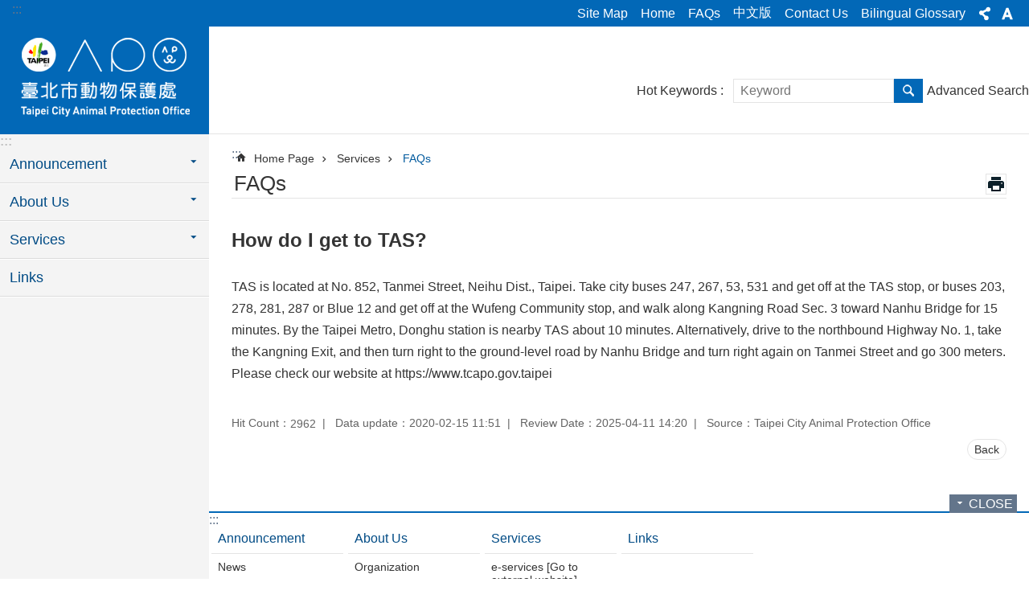

--- FILE ---
content_type: text/html; charset=utf-8
request_url: https://english.tcapo.gov.taipei/News_Content.aspx?n=D5BE6850288E6114&sms=5B794C46F3CDE718&s=9D67D4ADB2FA6C44
body_size: 17250
content:

<!DOCTYPE html>

<html id="FormHtml" xmlns="http://www.w3.org/1999/xhtml" lang="en">
<head id="Head1">
<script type="application/ld+json">
{
"@context" : "http://schema.org",
"@type" : "Article",
"headline" : "How do I get to TAS?",
"image" : "https://english.tcapo.gov.taipei/images/default.png",
"url" : "https://english.tcapo.gov.taipei/News_Content.aspx?n=D5BE6850288E6114&sms=5B794C46F3CDE718&s=9D67D4ADB2FA6C44",
}
</script>
<script  src='https://maps.googleapis.com/maps/api/js?key=AIzaSyDh8OOuzmun9cnM6H8-FZjx6qlgqAeiPOo&callback=initMap'></script>
<script> var CCMS_IS_TGOS= false;</script>
<script  src='//english.tcapo.gov.taipei/Scripts/jquery.min.js'></script>
<script  src='//english.tcapo.gov.taipei/Scripts/jquery.powertip.min.js'></script>
<link rel='stylesheet' type='text/css'  href='//english.tcapo.gov.taipei/Scripts/jquery.powertip-dark.min.css'> 
<script  src='//english.tcapo.gov.taipei/Scripts/jquery.cookie.js'></script>
<script  src='//english.tcapo.gov.taipei/Scripts/jUtil.js'></script>
<script  src='//english.tcapo.gov.taipei/Scripts/jGMap.js'></script>
<script  src='//english.tcapo.gov.taipei/Scripts/fancybox/jquery.fancybox.js'></script>
<link rel='stylesheet' type='text/css'  href='//english.tcapo.gov.taipei/Scripts/fancybox/jquery.fancybox.css'> 
<script src='//english.tcapo.gov.taipei/Scripts/hamalightGallery/hamalightGallery.js'></script>
<link rel='stylesheet' type='text/css'  href='//english.tcapo.gov.taipei/Scripts/hamalightGallery/css/hamalightGallery.css'> 
<script   src='//english.tcapo.gov.taipei/Scripts/jquery.mousewheel.min.js'></script> 
<script   src='//english.tcapo.gov.taipei/Scripts/jquery.touchwipe.min.js'></script> 
<script  src='//english.tcapo.gov.taipei/Scripts/Chart/chart.js'></script> 
<script  src='//english.tcapo.gov.taipei/Scripts/Chart/chartjs-plugin-datalabels.js'></script> 
<script  src='//english.tcapo.gov.taipei/Scripts/Chart/chartjs-chart-treemap.min.js'></script> 
<script  src='//english.tcapo.gov.taipei/Scripts/chart.js'></script> 
<script   src='//english.tcapo.gov.taipei/js/airdatepicker/datepicker.min.js'></script> 
<script   src='//english.tcapo.gov.taipei/js/airdatepicker/datepicker.zh-tw.js'></script> 
<script   src='//english.tcapo.gov.taipei/js/airdatepicker/datepicker.en.js'></script> 
<link rel='stylesheet' type='text/css'  href='//english.tcapo.gov.taipei/js/airdatepicker/datepicker.min.css'> 
<script   src='//english.tcapo.gov.taipei/Scripts/Extern.js'></script> 
<script   src='//english.tcapo.gov.taipei/Scripts/lazyload.js'></script> 
<script>var CCMS_WWWURL='https://english.tcapo.gov.taipei';var CCMS_LanguageSN=2;var CCMS_SitesSN_Encryption='AF4472FAE8B6C48C';</script><link href="images/favicon.ico" rel="icon" type="image/x-icon"><meta name="robots" content="noarchive" /><meta http-equiv="X-UA-Compatible" content="IE=edge" /><meta name="viewport" content="width=device-width, initial-scale=1" /><meta http-equiv="Content-Type" content="text/html; charset=utf-8" />
<meta name="DC.Title" content="臺北市動物保護處英文版" />
<meta name="DC.Subject" content="臺北市動物保護處英文版" />
<meta name="DC.Creator" content="臺北市動物保護處網站管理員" />
<meta name="DC.Publisher" content="臺北市動物保護處" />
<meta name="DC.Date" content="2020-02-15" />
<meta name="DC.Type" content="" />
<meta name="DC.Identifier" content="379670000G" />
<meta name="DC.Description" content="" />
<meta name="DC.Contributor" content="" />
<meta name="DC.Format" content="HTML" />
<meta name="DC.Relation" content="MP-105032" />
<meta name="DC.Source" content="" />
<meta name="DC.Language" content="英文" />
<meta name="DC.Coverage.t.min" content="2009-09-11" />
<meta name="DC.Coverage.t.max" content="2011-09-11" />
<meta name="DC.Rights" content="臺北市動物保護處" />
<meta name="Category.Theme" content="750,7Z0" />
<meta name="Category.Cake" content="A71,A72,A75,A7Z" />
<meta name="Category.Service" content="IZ0" />
<meta name="DC.Keywords" content="" />
<title>
	Taipei City Animal Protection Office-FAQs-How do I get to TAS?
</title><link id="likCssGlobal" href="/css/global.css" rel="stylesheet" type="text/css" /><link id="likCssPage" href="/css/page.css" rel="stylesheet" type="text/css" /><link id="likPrint" href="/css/print.css" rel="stylesheet" type="text/css" media="print" /><link id="lnkCssSysDetail" href="/css/sys_detail.css" rel="stylesheet" type="text/css" />
<style>
    /*!
 * froala_editor v3.2.5-1 (https://www.froala.com/wysiwyg-editor)
 * License https://froala.com/wysiwyg-editor/terms/
 * Copyright 2014-2021 Froala Labs
 */
.fr-clearfix::after {clear: both;display: block;content: "";height: 0;}.fr-hide-by-clipping {position: absolute;width: 1px;height: 1px;padding: 0;margin: -1px;overflow: hidden;clip: rect(0, 0, 0, 0);border: 0;}.page-content .fr-img-caption.fr-rounded img, .page-content img.fr-rounded {border-radius: 10px;-moz-border-radius: 10px;-webkit-border-radius: 10px;-moz-background-clip: padding;-webkit-background-clip: padding-box;background-clip: padding-box;}.page-content .fr-img-caption.fr-shadow img, .page-content img.fr-shadow {-webkit-box-shadow: 10px 10px 5px 0 #ccc;-moz-box-shadow: 10px 10px 5px 0 #ccc;box-shadow: 10px 10px 5px 0 #ccc;}.page-content .fr-img-caption.fr-bordered img, .page-content img.fr-bordered {border: solid 5px #ccc;}.page-content img.fr-bordered {-webkit-box-sizing: content-box;-moz-box-sizing: content-box;box-sizing: content-box;}.page-content .fr-img-caption.fr-bordered img {-webkit-box-sizing: border-box;-moz-box-sizing: border-box;box-sizing: border-box;}.page-content {word-wrap: break-word;}.page-content span[style~="color:"] a {color: inherit;}.page-content strong {font-weight: 700;}.page-content hr {clear: both;user-select: none;-o-user-select: none;-moz-user-select: none;-khtml-user-select: none;-webkit-user-select: none;-ms-user-select: none;break-after: always;page-break-after: always;}.page-content .fr-file {position: relative;}.page-content .fr-file::after {position: relative;content: "\1F4CE";font-weight: 400;}.page-content pre {white-space: pre-wrap;word-wrap: break-word;overflow: visible;}.page-content[dir="rtl"] blockquote {border-left: none;border-right: solid 2px #5e35b1;margin-right: 0;padding-right: 5px;padding-left: 0;}.page-content[dir="rtl"] blockquote blockquote {border-color: #00bcd4;}.page-content[dir="rtl"] blockquote blockquote blockquote {border-color: #43a047;}.page-content blockquote {border-left: solid 2px #5e35b1;margin-left: 0;padding-left: 5px;color: #5e35b1;}.page-content blockquote blockquote {border-color: #00bcd4;color: #00bcd4;}.page-content blockquote blockquote blockquote {border-color: #43a047;color: #43a047;}.page-content span.fr-emoticon {font-weight: 400;font-family: "Apple Color Emoji", "Segoe UI Emoji", NotoColorEmoji, "Segoe UI Symbol", "Android Emoji", EmojiSymbols;display: inline;line-height: 0;}.page-content span.fr-emoticon.fr-emoticon-img {background-repeat: no-repeat !important;font-size: inherit;height: 1em;width: 1em;min-height: 20px;min-width: 20px;display: inline-block;margin: -0.1em 0.1em 0.1em;line-height: 1;vertical-align: middle;}.page-content .fr-text-gray {color: #aaa !important;}.page-content .fr-text-bordered {border-top: solid 1px #222;border-bottom: solid 1px #222;padding: 10px 0;}.page-content .fr-text-spaced {letter-spacing: 1px;}.page-content .fr-text-uppercase {text-transform: uppercase;}.page-content .fr-class-highlighted {background-color: #ff0;}.page-content .fr-class-code {border-color: #ccc;border-radius: 2px;-moz-border-radius: 2px;-webkit-border-radius: 2px;-moz-background-clip: padding;-webkit-background-clip: padding-box;background-clip: padding-box;background: #f5f5f5;padding: 10px;font-family: "Courier New", Courier, monospace;}.page-content .fr-class-transparency {opacity: 0.5;}.page-content img {position: relative;max-width: 100%;}.page-content img.fr-dib {margin: 5px auto;display: block;float: none;vertical-align: top;}.page-content img.fr-dib.fr-fil {margin-left: 0;text-align: left;}.page-content img.fr-dib.fr-fir {margin-right: 0;text-align: right;}.page-content img.fr-dii {display: inline-block;float: none;vertical-align: bottom;margin-left: 5px;margin-right: 5px;max-width: calc(100% - (2 * 5px));}.page-content img.fr-dii.fr-fil {float: left;margin: 5px 5px 5px 0;max-width: calc(100% - 5px);}.page-content img.fr-dii.fr-fir {float: right;margin: 5px 0 5px 5px;max-width: calc(100% - 5px);}.page-content span.fr-img-caption {position: relative;max-width: 100%;}.page-content span.fr-img-caption.fr-dib {margin: 5px auto;display: block;float: none;vertical-align: top;}.page-content span.fr-img-caption.fr-dib.fr-fil {margin-left: 0;text-align: left;}.page-content span.fr-img-caption.fr-dib.fr-fir {margin-right: 0;text-align: right;}.page-content span.fr-img-caption.fr-dii {display: inline-block;float: none;vertical-align: bottom;margin-left: 5px;margin-right: 5px;max-width: calc(100% - (2 * 5px));}.page-content span.fr-img-caption.fr-dii.fr-fil {float: left;margin: 5px 5px 5px 0;max-width: calc(100% - 5px);}.page-content span.fr-img-caption.fr-dii.fr-fir {float: right;margin: 5px 0 5px 5px;max-width: calc(100% - 5px);}.page-content .fr-video {text-align: center;position: relative;}.page-content .fr-video.fr-rv {padding-bottom: 56.25%;padding-top: 30px;height: 0;overflow: hidden;}.page-content .fr-video.fr-rv embed, .page-content .fr-video.fr-rv object, .page-content .fr-video.fr-rv > iframe {position: absolute !important;top: 0;left: 0;width: 100%;height: 100%;}.page-content .fr-video > * {-webkit-box-sizing: content-box;-moz-box-sizing: content-box;box-sizing: content-box;max-width: 100%;border: none;}.page-content .fr-video.fr-dvb {display: block;clear: both;}.page-content .fr-video.fr-dvb.fr-fvl {text-align: left;}.page-content .fr-video.fr-dvb.fr-fvr {text-align: right;}.page-content .fr-video.fr-dvi {display: inline-block;}.page-content .fr-video.fr-dvi.fr-fvl {float: left;}.page-content .fr-video.fr-dvi.fr-fvr {float: right;}.page-content a.fr-strong {font-weight: 700;}.page-content a.fr-green {color: green;}.page-content .fr-img-caption {text-align: center;}.page-content .fr-img-caption .fr-img-wrap {padding: 0;margin: auto;text-align: center;width: 100%;}.page-content .fr-img-caption .fr-img-wrap a {display: block;}.page-content .fr-img-caption .fr-img-wrap img {display: block;margin: auto;width: 100%;}.page-content .fr-img-caption .fr-img-wrap > span {margin: auto;display: block;padding: 5px 5px 10px;font-size: 0.875rem;font-weight: initial;-webkit-box-sizing: border-box;-moz-box-sizing: border-box;box-sizing: border-box;-webkit-opacity: 0.9;-moz-opacity: 0.9;opacity: 0.9;width: 100%;text-align: center;}.page-content button.fr-rounded, .page-content input.fr-rounded, .page-content textarea.fr-rounded {border-radius: 10px;-moz-border-radius: 10px;-webkit-border-radius: 10px;-moz-background-clip: padding;-webkit-background-clip: padding-box;background-clip: padding-box;}.page-content button.fr-large, .page-content input.fr-large, .page-content textarea.fr-large {font-size: 1.5rem;}a.page-content.fr-strong {font-weight: 700;}a.page-content.fr-green {color: green;}img.page-content {position: relative;max-width: 100%;}img.page-content.fr-dib {margin: 5px auto;display: block;float: none;vertical-align: top;}img.page-content.fr-dib.fr-fil {margin-left: 0;text-align: left;}img.page-content.fr-dib.fr-fir {margin-right: 0;text-align: right;}img.page-content.fr-dii {display: inline-block;float: none;vertical-align: bottom;margin-left: 5px;margin-right: 5px;max-width: calc(100% - (2 * 5px));}img.page-content.fr-dii.fr-fil {float: left;margin: 5px 5px 5px 0;max-width: calc(100% - 5px);}img.page-content.fr-dii.fr-fir {float: right;margin: 5px 0 5px 5px;max-width: calc(100% - 5px);}span.fr-img-caption.page-content {position: relative;max-width: 100%;}span.fr-img-caption.page-content.fr-dib {margin: 5px auto;display: block;float: none;vertical-align: top;}span.fr-img-caption.page-content.fr-dib.fr-fil {margin-left: 0;text-align: left;}span.fr-img-caption.page-content.fr-dib.fr-fir {margin-right: 0;text-align: right;}span.fr-img-caption.page-content.fr-dii {display: inline-block;float: none;vertical-align: bottom;margin-left: 5px;margin-right: 5px;max-width: calc(100% - (2 * 5px));}span.fr-img-caption.page-content.fr-dii.fr-fil {float: left;margin: 5px 5px 5px 0;max-width: calc(100% - 5px);}span.fr-img-caption.page-content.fr-dii.fr-fir {float: right;margin: 5px 0 5px 5px;max-width: calc(100% - 5px);}span.fr-emoticon {font-weight: normal;font-family: "Apple Color Emoji", "Segoe UI Emoji", "NotoColorEmoji", "Segoe UI Symbol", "Android Emoji", "EmojiSymbols";display: inline;line-height: 0 }span.fr-emoticon.fr-emoticon-img {background-repeat: no-repeat !important;font-size: inherit;height: 1em;width: 1em;min-height: 20px;min-width: 20px;display: inline-block;margin: -.1em .1em .1em;line-height: 1;vertical-align: text-bottom }</style>
         
<!-- Global site tag (gtag.js) - Google Analytics -->
<script async src="https://www.googletagmanager.com/gtag/js?id=UA-110151039-7"></script>
<script>
  window.dataLayer = window.dataLayer || [];
  function gtag(){dataLayer.push(arguments);}
  gtag('js', new Date());

  gtag('config', 'UA-110151039-7', {cookie_flags: 'secure;'});
</script>
<!-- Global site tag (gtag.js) - Google Analytics -->
<script async src="https://www.googletagmanager.com/gtag/js?id=UA-234452714-2"></script>
<script>
  window.dataLayer = window.dataLayer || [];
  function gtag(){dataLayer.push(arguments);}
  gtag('js', new Date());

  gtag('config', 'UA-234452714-2');
</script>
<!-- Google tag (gtag.js) -->
<script async src="https://www.googletagmanager.com/gtag/js?id=G-SM08PEWT8B"></script>
<script>
  window.dataLayer = window.dataLayer || [];
  function gtag(){dataLayer.push(arguments);}
  gtag('js', new Date());

  gtag('config', 'G-SM08PEWT8B');
</script>

<!-- Google tag (gtag.js) -->
<script async src="https://www.googletagmanager.com/gtag/js?id=G-WRRQXJE8DP"></script>
<script>
  window.dataLayer = window.dataLayer || [];
  function gtag(){dataLayer.push(arguments);}
  gtag('js', new Date());

  gtag('config', 'G-WRRQXJE8DP');
</script>

<meta property="og:title" content="How do I get to TAS?" />
<meta property="og:type" content="article" />
<meta property="og:url" content="https://english.tcapo.gov.taipei/News_Content.aspx?n=D5BE6850288E6114&sms=5B794C46F3CDE718&s=9D67D4ADB2FA6C44" />
<meta property="og:site_name" content="Taipei City Animal Protection Office" />
<meta property="og:image" content="https://www-ws.gov.taipei/001/Upload/FBsharelogo.jpg" />
</head>
<body id="Formbody" data-js="false"><div class="for_accessibility">
    <style type="text/css">
        .for_accessibility a {
            position: absolute;
            top: 10px;
            left: 10px;
            z-index: 99;
            width: 1px;
            height: 1px;
            white-space: nowrap;
            overflow: hidden;
            color: #000;
        }
            .for_accessibility a:focus {
                width: auto;
                height: auto;
                padding: 6px;
                background-color: #fff;
            }
        .for_accessibility div {
            position: absolute;
            width: 2px;
            height: 2px;
            background-color: transparent;
            opacity: .1
        }
            .for_accessibility h1, .for_accessibility h2 {
                font-size: 0;
                margin: 0;
            }
    </style>
    <a href="#Accesskey_C" class="" title="Jump to the content zone at the center">Jump to the content zone at the center</a>    <div>
    </div>
    <script>
        var $a = $('.for_accessibility a');
        $a.on('click', function (evt) {
            var $href = $($(this).attr('href')),
                $target = $href.find('a').eq(0).get(0);
            setTimeout(function () { try { $target.focus(); } catch (e) { } }, 0);
        });
    </script>
</div>
<script> document.body.setAttribute("data-js", "true");</script>
   
      
    <form method="post" action="./News_Content.aspx?n=D5BE6850288E6114&amp;sms=5B794C46F3CDE718&amp;s=9D67D4ADB2FA6C44&amp;Create=1" id="form1">
<div class="aspNetHidden">
<input type="hidden" name="__VIEWSTATE" id="__VIEWSTATE" value="QSQJpCTmqWcaQSK20m4PuVqcterW34MHoaAwdCO0mcqYTYH8+BNi2BTkI2RoZmXjvz+cVnrx2/HvBgCUV/[base64]/RhOdU52UFrtTvD0G3LSj4Sk7nqexkzLgTJ9+s43nnzmL21/JMh0PbIX/8qoNph0uyR7t+hxDwXYXDT1EafS24anCkmCp352+nFmIyeUOQAUZSVdrvFPU5my/P8OTwXfLCPF7/P38Y4dCk7oEU4uM2IvjIIYjXi++1A1EPACB1bS87QXPixBtXHAvSem8Mqym1iH+hGnZ15kkbQmxgP/Fivk4HIUcKA+z9IiEAPCdCQQwxe6bkty62vKzmzSWmCAReVdVJSzFxOj1VjqoWFvLl4qBQw3Dk9pdRHbrTK8vcccXJ3MKE8zG2+u0X83Hqt7TB0Iutw87wjI7d8wcaT4x1Q4k36scBjU+YAzlJjPgFEg/f7qFMa5YH4USoU3CUuS6BrkTNaK5jA6arkK+SUv2h1HH1wpjREXZLZMmTOPhBXkhBxt09wuJfpz02cgirU/0rUIsXYtZPciKy19MpVlrvi4caRmS5hh8qIYi5y9XVhwd37k+b1TdeEwbxVgP5uuGkUfwM8Nxj3hiIlpKUVc08ArAVRhRZC7LA4qjyS49etrb6M9x4zbZSYqtQmnXInneuuq0vF+fmYEwtwYA4SvEJpn1IAAk6cMWdiwscHF/k9pF3o04AiX6dbk50ys5LbHuIHSMnxsLo+DDEK3L4FKHOHO6fzsW0ThdyM/zdO+jT5X4Nlk1ZWfRw5xvfYwjvLzvkcpi9VbrSFpcgwUiUz1DHSlmEEgA7BGpNwKHQ0jUM8zmBEjacxeEn6mYItPRCiCM41HvRhXZFA/57Dwv7LuHKqlcNArxYsheDRLpvwqGK9otO0oivOal19azN12GudVurswBPml4kDAFuzmTT7fEQNyVL5+ZfV/E08+dggjAvNcnNMkgb9jTO9dpKFuz8ieapfF2Cj5c8RojANLuFtUZn7ALlXGWu2fA0LA1L12R4b84MvIfrxLGgXyxfL8SZJ5Jkw9MDzMAkmBc9LfYYHxSJfmEt1TTseaBLdoL4p1Z+xTXUyuUUmSu/qGg/zs5yOL2/dyX042/IjDlP5znXhR5LPucbnvHjJZzGPpywPZkKJF/+cUWRuSjHuOndq2awL/j94Q04omwD3hLE4ukwTI0ltt4Qx/JR1MaLoqdjCMxVmmGeUZpB7k46pAdTAJT6dBOv2m4DT/QMLkUxxWMpzVO8Z2dbrrePpz06CjeuqPy6/a6MRPf3XxYReuEjnQqsHD31qqSOsX4dI08Pi6RM8uK7wJSbt6bU6No3XxuyoilS2EuRVdjemZJs1C16O8vD513vUao32/gT6PEef+ih1BNOAOrk6l+rp+06ZZFaChBmvgic9TUbImyv4LrMdX3wGpbZsrGKoSHY9+IH3NnhCTOKEd/MAEhQRNkB9fk0fb1OzaU0zmZK7PH7KJQX5tNRgjVwwOiiBvf7VaWVCJ9aYkYzpEo+FyUKLHI8zOp2H0W8143XbKYlGHBk4G/Z+nSAagpVBXrWdKExphUMJh0Nd9qgGSQa2WgFNGaWRF+cB4AHiXETubvxqjEdZ3g4EZxXFKgUU7yRXxuQlvTk9xNx+ZOmdobntT+Cvrg5XroXOixdg==" />
</div>
</form>
        <!--主選單 結束-->
        <!--標題-->

        <div class="title">
            
        </div>
                
        
        
        
        
     <div class="group sys-root" data-func="{&#39;datePicker&#39;:{&#39;language&#39;:&#39;en&#39;}}" data-nojs="Your browser does not seem to support JavaScript syntax, but it does not matter, it does not affect the presentation of the content. If you need to choose the appropriate font size, you can use the keyboard Ctrl + (+) zoom (-) zoom. If you need to go back to the previous page, you can use the Alt + Left Arrow (←) provided by the browser. If you need to print, you can use the keyboard Ctrl + p use the browser to provide the print function." data-type="3" data-child="3"><div class="in"><div class="ct"><div class="in"> <div class="group base-mobile" data-func="{&#39;toggleBtn&#39;:{&#39;addHd&#39;:true}, &#39;forNCC&#39;:{}}" data-index="1" data-type="3" data-child="6"><div class="in"><div class="ct"><div class="in"> <div class="area-form search" data-index="1" data-type="0" data-child="1"><div class="in"><div class="ct"><div class="in"><div class="fieldset">
  <span class="search"><label for="tbx_52780d1b71cd4337b29fd2df4389f0d4" style="font-size: 0em;"><span>Search</span></label><input id="tbx_52780d1b71cd4337b29fd2df4389f0d4" data-search="btn_52780d1b71cd4337b29fd2df4389f0d4" type="search" autocomplete="off" placeholder="Keyword" title="Keyword"></span>
  <span class="submit"><a href="#" class='CCMS_SearchBtn' data-search="btn_52780d1b71cd4337b29fd2df4389f0d4" title="Search" >Search</a></span>
</div>
<div class="list">
  <ul data-index="1" data-child="0">
  </ul>
</div>
<script >
$(function () {
    $('#tbx_52780d1b71cd4337b29fd2df4389f0d4').on("keydown", function (event) {
        if (event.which == 13) {
             doSearch($('#tbx_52780d1b71cd4337b29fd2df4389f0d4'));
            return false;
        }
    });
});
</script>
</div></div><div class="ft"><div class="in"><ul data-index="1" data-child="1">
  <li data-index="1" class="advanced"><span><a target="_blank" href="https://www.google.com.tw/advanced_search?hl=en&as_sitesearch=https://english.tcapo.gov.taipei" title="Advanced Search[ open a new window]">Advanced Search</a></span></li>
</ul>
</div></div></div></div> <div class="list-text share" data-index="2" data-type="0" data-child="2"><div class="in"><div class="hd"><div class="in"><div   data-index="0"  class="h4"  >		<span  ><a  href="#"   title="Share" >Share</a></span></div></div></div><div class="ct"><div class="in"><noscript>Your browser does not support JavaScript functionality. If webpage features are not working properly, please enable JavaScript in your browser.</noscript><ul data-index="1" data-child="5"><li   data-index="1"  class="facebook"  >		<span  ><a  href="javascript: void(window.open('http://www.facebook.com/share.php?u='.concat(encodeURIComponent(location.href)) ));"   title="Share to Facebook[ open a new window]"  target="_self" >Share to Facebook[ open a new window]</a></span></li><li   data-index="2"  class="plurk"  >		<span  ><a  href="javascript: void(window.open('http://www.plurk.com/?qualifier=shares&status='.concat(encodeURIComponent(location.href)) ));"   title="Share to Plurk[ open a new window]"  target="_self" >Share to Plurk[ open a new window]</a></span></li><li   data-index="3"  class="twitter"  >		<span  ><a  href="javascript: void(window.open('http://twitter.com/home/?status='.concat(encodeURIComponent(document.title)) .concat(' ') .concat(encodeURIComponent(location.href))));"   title="Share to twitter[ open a new window]"  target="_self" >Share to twitter[ open a new window]</a></span></li><li   data-index="4"  class="line"  >		<span  ><a  href="javascript: void(window.open('http://line.naver.jp/R/msg/text/?'.concat(encodeURIComponent(location.href)) ));"   title="Share to line[ open a new window]"  target="_self" >Share to line[ open a new window]</a></span></li><li   data-index="5"  class="email"  >		<span  ><a  href="javascript:  void(window.open('mailto:?subject=' + encodeURIComponent(document.title) + '&amp;body=' +  encodeURIComponent(document.URL)));"   title="Share to email[ open a new window]"  target="_self" >Share to email[ open a new window]</a></span></li></ul>
</div></div></div></div> <div class="group-list nav" data-func="{&#39;majorNavMobile&#39;:{}}" data-index="3" data-type="4" data-child="4"><div class="in"><div class="ct"><div class="in"><ul data-index="1" data-child="4"><li data-index="1"> <div class="group nav" data-index="1" data-type="3" data-child="1"><div class="in"><div class="hd"><div class="in"><div   data-index="0"  class="h3"  >		<span  ><a  href="Content_List.aspx?n=5D6F4869C05F7B7E"      title="Announcement" >Announcement</a></span></div></div></div><div class="ct"><div class="in"> <div class="list-text nav" data-index="1" data-type="0" data-child="1"><div class="in"><div class="ct"><div class="in"><ul data-index="1" data-child="2"><li   data-index="1"  >		<span  ><a  href="News.aspx?n=27B52AC8F8009C3C&sms=DFFA119D1FD5602C"      title="News" >News</a></span></li><li   data-index="2"  >		<span  ><a  href="News.aspx?n=3E7DED44A1688C2E&sms=36A0BB334ECB4011"      title="Statistics" >Statistics</a></span></li></ul>
</div></div></div></div></div></div></div></div></li><li data-index="2"> <div class="group nav" data-index="2" data-type="3" data-child="1"><div class="in"><div class="hd"><div class="in"><div   data-index="0"  class="h3"  >		<span  ><a  href="Content_List.aspx?n=A552BD7C7E4E705D"      title="About Us" >About Us</a></span></div></div></div><div class="ct"><div class="in"> <div class="list-text nav" data-index="1" data-type="0" data-child="1"><div class="in"><div class="ct"><div class="in"><ul data-index="1" data-child="4"><li   data-index="1"  >		<span  ><a  href="cp.aspx?n=0F7A00D742769229"      title="Organization" >Organization</a></span></li><li   data-index="2"  >		<span  ><a  href="cp.aspx?n=125FAF2B401E861A"      title="Duties" >Duties</a></span></li><li   data-index="3"  >		<span  ><a  href="cp.aspx?n=C0A1A87D553D89D1"      title="Contact Information" >Contact Information</a></span></li><li   data-index="4"  >		<span  ><a  href="cp.aspx?n=DE0EA2F7EDFB2FBC"      title="Officials" >Officials</a></span></li></ul>
</div></div></div></div></div></div></div></div></li><li data-index="3"> <div class="group nav" data-index="3" data-type="3" data-child="1"><div class="in"><div class="hd"><div class="in"><div   data-index="0"  class="h3"  >		<span  ><a  href="Content_List.aspx?n=2F9F128EC1C3D062"      title="Services" >Services</a></span></div></div></div><div class="ct"><div class="in"> <div class="list-text nav" data-index="1" data-type="0" data-child="1"><div class="in"><div class="ct"><div class="in"><ul data-index="1" data-child="2"><li   data-index="1"  >		<span  ><a  href="https://service.gov.taipei/Department/AFAA/201901290001"      title="e-services [Go to external website]" >e-services [Go to external website]</a></span></li><li   data-index="2"  >		<span  ><a  href="News.aspx?n=D5BE6850288E6114&sms=5B794C46F3CDE718"      title="FAQs" >FAQs</a></span></li></ul>
</div></div></div></div></div></div></div></div></li><li data-index="4"> <div class="group nav" data-index="4" data-type="3" data-child="1"><div class="in"><div class="hd"><div class="in"><div   data-index="0"  class="h3"  >		<span  ><a  href="News_Link.aspx?n=CA64820FC0D49286&sms=248929943D5B8451"      title="Links" >Links</a></span></div></div></div><div class="ct"><div class="in"> <div class="list-text nav" data-index="1" data-type="0"><div class="in"><div class="ct"><div class="in"></div></div></div></div></div></div></div></div></li></ul></div></div></div></div> <div class="list-text hot-key-word" data-index="4" data-type="0"><div class="in"><div class="hd"><div class="in"><div   data-index="0"  class="h4"  >		<span  ><a   title="Hot Keywords" >Hot Keywords</a></span></div></div></div><div class="ct"><div class="in"></div></div></div></div> <div class="list-text link" data-index="5" data-type="0" data-child="1"><div class="in"><div class="hd"><div class="in"><div   data-index="0"  class="h4"  >		<span  ><a   title="Top Link" >Top Link</a></span></div></div></div><div class="ct"><div class="in"><ul data-index="1" data-child="6"><li   data-index="1"  >		<span  ><a  href="SiteMap.aspx"   title="Site Map" >Site Map</a></span></li><li   data-index="2"  >		<span  ><a  href="Default.aspx"   title="Home" >Home</a></span></li><li   data-index="3"  >		<span  ><a  href="News.aspx?n=D5BE6850288E6114&sms=470EAA234C9BE537"   title="[Open in new window]FAQs"  target="_blank" >FAQs</a></span></li><li   data-index="4"  >		<span  ><a  href="http://www.tcapo.gov.taipei/"   title="[Open in new window]中文版"  target="_blank" >中文版</a></span></li><li   data-index="5"  >		<span  ><a  href="https://1999.gov.taipei/"   title="[Open in new window]Contact Us"  target="_blank" >Contact Us</a></span></li><li   data-index="6"  >		<span  ><a  href="https://bilingual.gov.taipei/Default.aspx"   title="[Open in new window]Bilingual Glossary"  target="_blank" >Bilingual Glossary</a></span></li></ul>
</div></div></div></div> <div class="list-text link" data-index="6" data-type="0" data-child="1"><div class="in"><div class="hd"><div class="in"><div   data-index="0"  class="h4"  >		<span  ><a   title="Footer Link" >Footer Link</a></span></div></div></div><div class="ct"><div class="in"><ul data-index="1" data-child="2"><li   data-index="1"  >		<span  ><a  href="News_Content.aspx?Create=1&n=B0F5D048451116C6&state=F5D336F102ACBC68&s=4BF3D03E55230127&sms=C8BAE1E4FF176A2C"   title="Open Government Declaration" >Open Government Declaration</a></span></li><li   data-index="2"  >		<span  ><a  href="News_Content.aspx?Create=1&n=B0F5D048451116C6&state=F5D336F102ACBC68&s=C4DD1F6D3D0C9FB0&sms=C8BAE1E4FF176A2C"   title="Security & Privacy Policy" >Security & Privacy Policy</a></span></li></ul>
</div></div></div></div></div></div></div></div> <div class="group base-extend" data-index="2" data-type="3" data-child="2"><div class="in"><div class="ct"><div class="in"> <div class="group default info" data-func="{&#39;hud&#39;:{}}" data-index="1" data-type="3" data-child="3"><div class="in"><div class="ct"><div class="in"> <div class="simple-text accesskey" data-type="0" data-child="1"><div class="in"><div class="ct"><div class="in"><span><a href="#Accesskey_U" id="Accesskey_U" accesskey="U" title="The upper menu link area, which contains the main link to this site">:::</a></span></div></div></div></div> <div class="list-text link" data-index="1" data-type="0" data-child="1"><div class="in"><div class="hd"><div class="in"><div   data-index="0"  class="h4"  >		<span  ><a   title="Top Link" >Top Link</a></span></div></div></div><div class="ct"><div class="in"><ul data-index="1" data-child="6"><li   data-index="1"  >		<span  ><a  href="SiteMap.aspx"   title="Site Map" >Site Map</a></span></li><li   data-index="2"  >		<span  ><a  href="Default.aspx"   title="Home" >Home</a></span></li><li   data-index="3"  >		<span  ><a  href="News.aspx?n=D5BE6850288E6114&sms=470EAA234C9BE537"   title="[Open in new window]FAQs"  target="_blank" >FAQs</a></span></li><li   data-index="4"  >		<span  ><a  href="http://www.tcapo.gov.taipei/"   title="[Open in new window]中文版"  target="_blank" >中文版</a></span></li><li   data-index="5"  >		<span  ><a  href="https://1999.gov.taipei/"   title="[Open in new window]Contact Us"  target="_blank" >Contact Us</a></span></li><li   data-index="6"  >		<span  ><a  href="https://bilingual.gov.taipei/Default.aspx"   title="[Open in new window]Bilingual Glossary"  target="_blank" >Bilingual Glossary</a></span></li></ul>
</div></div></div></div> <div class="list-text share" data-func="{&#39;toggleBtn&#39;:{&#39;clickToRemove&#39;:true}}" data-index="2" data-type="0" data-child="2"><div class="in"><div class="hd"><div class="in"><div   data-index="0"  class="h4"  >		<span  ><a  href="#"   title="Share" >Share</a></span></div></div></div><div class="ct"><div class="in"><noscript>Your browser does not support JavaScript functionality. If webpage features are not working properly, please enable JavaScript in your browser.</noscript><ul data-index="1" data-child="5"><li   data-index="1"  class="facebook"  >		<span  ><a  href="javascript: void(window.open('http://www.facebook.com/share.php?u='.concat(encodeURIComponent(location.href)) ));"   title="Share to Facebook[ open a new window]"  target="_self" >Share to Facebook[ open a new window]</a></span></li><li   data-index="2"  class="plurk"  >		<span  ><a  href="javascript: void(window.open('http://www.plurk.com/?qualifier=shares&status='.concat(encodeURIComponent(location.href)) ));"   title="Share to Plurk[ open a new window]"  target="_self" >Share to Plurk[ open a new window]</a></span></li><li   data-index="3"  class="twitter"  >		<span  ><a  href="javascript: void(window.open('http://twitter.com/home/?status='.concat(encodeURIComponent(document.title)) .concat(' ') .concat(encodeURIComponent(location.href))));"   title="Share to twitter[ open a new window]"  target="_self" >Share to twitter[ open a new window]</a></span></li><li   data-index="4"  class="line"  >		<span  ><a  href="javascript: void(window.open('http://line.naver.jp/R/msg/text/?'.concat(encodeURIComponent(location.href)) ));"   title="Share to line[ open a new window]"  target="_self" >Share to line[ open a new window]</a></span></li><li   data-index="5"  class="email"  >		<span  ><a  href="javascript:  void(window.open('mailto:?subject=' + encodeURIComponent(document.title) + '&amp;body=' +  encodeURIComponent(document.URL)));"   title="Share to email[ open a new window]"  target="_self" >Share to email[ open a new window]</a></span></li></ul>
</div></div></div></div> <div class="list-text font-size" data-func="{&#39;toggleBtn&#39;:{&#39;clickToRemove&#39;:true},&#39;fontSize&#39;:{}}" data-index="3" data-type="0" data-child="1"><div class="in"><div class="hd"><div class="in"><div   data-index="0"  class="h4"  >		<span  ><a  href="#"   title="Font Size" >Font Size</a></span></div></div></div><div class="ct"><div class="in"><ul data-index="1" data-child="3"><li   data-index="1"  class="small"  >		<span  ><a  href="#"   role="button"  title="small Font Size" >small</a></span></li><li   data-index="2"  class="medium"  >		<span  ><a  href="#"   role="button"  title="medium Font Size" >medium</a></span></li><li   data-index="3"  class="large"  >		<span  ><a  href="#"   role="button"  title="large Font Size" >large</a></span></li></ul>
</div></div></div></div></div></div></div></div> <div class="group default side-tool" data-index="2" data-type="3" data-child="2"><div class="in"><div class="ct"><div class="in"> <div class="simple-text major-logo" data-index="1" data-type="0" data-child="1"><div class="in"><div class="ct"><div class="in"><h1><a href="Default.aspx" title="Back Taipei City Animal Protection Office Home Page">Taipei City Animal Protection Office</a></h1></div></div></div></div> <div class="simple-text accesskey" data-type="0" data-child="1"><div class="in"><div class="ct"><div class="in"><span><a href="#Accesskey_L" id="Accesskey_L" accesskey="L" title="Left minor link area, this block has a secondary link to this site">:::</a></span></div></div></div></div> <div class="group-list nav" data-func="{&#39;majorNavStraight&#39;:{}}" data-index="2" data-type="4" data-child="4"><div class="in"><div class="ct"><div class="in"><ul data-index="1" data-child="4"><li data-index="1"> <div class="group nav" data-index="1" data-type="3" data-child="1"><div class="in"><div class="hd"><div class="in"><div   data-index="0"  class="h3"  >		<span  ><a  href="Content_List.aspx?n=5D6F4869C05F7B7E"      title="Announcement" >Announcement</a></span></div></div></div><div class="ct"><div class="in"> <div class="list-text nav" data-index="1" data-type="0" data-child="1"><div class="in"><div class="ct"><div class="in"><ul data-index="1" data-child="2"><li   data-index="1"  >		<span  ><a  href="News.aspx?n=27B52AC8F8009C3C&sms=DFFA119D1FD5602C"      title="News" >News</a></span></li><li   data-index="2"  >		<span  ><a  href="News.aspx?n=3E7DED44A1688C2E&sms=36A0BB334ECB4011"      title="Statistics" >Statistics</a></span></li></ul>
</div></div></div></div></div></div></div></div></li><li data-index="2"> <div class="group nav" data-index="2" data-type="3" data-child="1"><div class="in"><div class="hd"><div class="in"><div   data-index="0"  class="h3"  >		<span  ><a  href="Content_List.aspx?n=A552BD7C7E4E705D"      title="About Us" >About Us</a></span></div></div></div><div class="ct"><div class="in"> <div class="list-text nav" data-index="1" data-type="0" data-child="1"><div class="in"><div class="ct"><div class="in"><ul data-index="1" data-child="4"><li   data-index="1"  >		<span  ><a  href="cp.aspx?n=0F7A00D742769229"      title="Organization" >Organization</a></span></li><li   data-index="2"  >		<span  ><a  href="cp.aspx?n=125FAF2B401E861A"      title="Duties" >Duties</a></span></li><li   data-index="3"  >		<span  ><a  href="cp.aspx?n=C0A1A87D553D89D1"      title="Contact Information" >Contact Information</a></span></li><li   data-index="4"  >		<span  ><a  href="cp.aspx?n=DE0EA2F7EDFB2FBC"      title="Officials" >Officials</a></span></li></ul>
</div></div></div></div></div></div></div></div></li><li data-index="3"> <div class="group nav" data-index="3" data-type="3" data-child="1"><div class="in"><div class="hd"><div class="in"><div   data-index="0"  class="h3"  >		<span  ><a  href="Content_List.aspx?n=2F9F128EC1C3D062"      title="Services" >Services</a></span></div></div></div><div class="ct"><div class="in"> <div class="list-text nav" data-index="1" data-type="0" data-child="1"><div class="in"><div class="ct"><div class="in"><ul data-index="1" data-child="2"><li   data-index="1"  >		<span  ><a  href="https://service.gov.taipei/Department/AFAA/201901290001"      title="e-services [Go to external website]" >e-services [Go to external website]</a></span></li><li   data-index="2"  >		<span  ><a  href="News.aspx?n=D5BE6850288E6114&sms=5B794C46F3CDE718"      title="FAQs" >FAQs</a></span></li></ul>
</div></div></div></div></div></div></div></div></li><li data-index="4"> <div class="group nav" data-index="4" data-type="3" data-child="1"><div class="in"><div class="hd"><div class="in"><div   data-index="0"  class="h3"  >		<span  ><a  href="News_Link.aspx?n=CA64820FC0D49286&sms=248929943D5B8451"      title="Links" >Links</a></span></div></div></div><div class="ct"><div class="in"> <div class="list-text nav" data-index="1" data-type="0"><div class="in"><div class="ct"><div class="in"></div></div></div></div></div></div></div></div></li></ul></div></div></div></div></div></div></div></div></div></div></div></div> <div class="group base-wrapper" data-index="3" data-type="3" data-child="3"><div class="in"><div class="ct"><div class="in"> <div class="group base-header" data-index="1" data-type="3" data-child="2"><div class="in"><div class="ct"><div class="in"> <div class="list-text hot-key-word" data-index="1" data-type="0"><div class="in"><div class="hd"><div class="in"><div   data-index="0"  class="h4"  >		<span  ><a   title="Hot Keywords" >Hot Keywords</a></span></div></div></div><div class="ct"><div class="in"></div></div></div></div> <div class="area-form search" data-func="{&#39;showDataList&#39;:{},&#39;forNCC&#39;:{}}" data-index="2" data-type="0" data-child="1"><div class="in"><div class="ct"><div class="in"><div class="fieldset">
  <span class="search"><label for="tbx_311d6d7c908f4c85a933081f109c3f33" style="font-size: 0em;"><span>Search</span></label><input id="tbx_311d6d7c908f4c85a933081f109c3f33" data-search="btn_311d6d7c908f4c85a933081f109c3f33" type="search" autocomplete="off" placeholder="Keyword" title="Keyword"></span>
  <span class="submit"><a href="#" class='CCMS_SearchBtn' data-search="btn_311d6d7c908f4c85a933081f109c3f33" title="Search" >Search</a></span>
</div>
<div class="list">
  <ul data-index="1" data-child="0">
  </ul>
</div>
<script >
$(function () {
    $('#tbx_311d6d7c908f4c85a933081f109c3f33').on("keydown", function (event) {
        if (event.which == 13) {
             doSearch($('#tbx_311d6d7c908f4c85a933081f109c3f33'));
            return false;
        }
    });
});
</script>
</div></div><div class="ft"><div class="in"><ul data-index="1" data-child="1">
  <li data-index="1" class="advanced"><span><a target="_blank" href="https://www.google.com.tw/advanced_search?hl=en&as_sitesearch=https://english.tcapo.gov.taipei" title="Advanced Search[ open a new window]">Advanced Search</a></span></li>
</ul>
</div></div></div></div></div></div></div></div> <div id="base-content" class="group base-content" data-index="2" data-type="3" data-child="1"><div class="in"><div class="ct"><div class="in"> <div class="group base-page-area" data-index="1" data-type="3" data-child="1"><div class="in"><div class="ct"><div class="in"> <div class="group base-section" data-index="1" data-type="3" data-child="3"><div class="in"><div class="ct"><div class="in"> <div class="simple-text accesskey" data-type="0" data-child="1"><div class="in"><div class="ct"><div class="in"><span><a href="#Accesskey_C" id="Accesskey_C" accesskey="C" title="The middle content zone in which contents of all web pages are exhibited." role="main" >:::</a></span></div></div></div></div> <div class="group page-header" data-index="1" data-type="3" data-child="2"><div class="in"><div class="ct"><div class="in"> <div class="list-text breadcrumb" data-index="1" data-type="0" data-child="1"><div class="in"><div class="ct"><div class="in"><ul data-index="1" data-child="3"><li   data-index="1"  >		<span  ><a  href="Default.aspx"   title="Home Page"  target="_self" >Home Page</a></span></li><li   data-index="2"  >		<span  ><a  href="Content_List.aspx?n=2F9F128EC1C3D062"   title="Services"  target="_self" >Services</a></span></li><li   data-index="3"  >		<span  ><a  href="News.aspx?n=D5BE6850288E6114&sms=5B794C46F3CDE718"   title="FAQs"  target="_self" >FAQs</a></span></li></ul>
</div></div></div></div> <div class="group default info" data-index="2" data-type="3" data-child="2"><div class="in"><div class="ct"><div class="in"> <div class="simple-text heading" data-index="1" data-type="0" data-child="1"><div class="in"><div class="ct"><div class="in"><h2 class="h3"><span>FAQs</span></h2></div></div></div></div> <div class="group default msg-tool" data-index="2" data-type="3" data-child="1"><div class="in"><div class="ct"><div class="in"> <div class="simple-text accesskey" data-func="{&#39;focusContent&#39;:{}}" data-type="0"><div class="in"><div class="ct"><div class="in"></div></div></div></div> <div class="list-text user-tool" data-index="1" data-type="0" data-child="1"><div class="in"><div class="hd"><div class="in"><div   data-index="0"  class="h4"  >		<span  ><a   title="functions" >functions</a></span></div></div></div><div class="ct"><div class="in"><ul data-index="1" data-child="1"><li   data-index="1"  class="print"  >		<span  ><a  href="javascript:print();"  role="button" title="Print Content"  target="_self" >Print Content</a></span></li></ul>
</div></div></div></div></div></div></div></div></div></div></div></div></div></div></div></div> <div class="group page-content " id="CCMS_Content" data-func="{&#39;linkType&#39;:{&#39;domains&#39;:[&#39;https://www-ws.gov.taipei&#39;,&#39;https://www-ws.gov.taipei&#39;]},&#39;imgMapRwd&#39;:{}}" data-index="2" data-type="3" data-child="4"><div class="in"><div class="ct"><div class="in"> <div class="simple-text title" data-type="0" data-child="1"><div class="in"><div class="ct"><div class="in"><h3 class='h3' style="font-size: 1.5em;">How do I get to TAS?</h3></div></div></div></div>
        
        
 <div class="area-essay page-caption-p" data-type="0" data-child="1"><div class="in"><div class="ct"><div class="in"><div   class="div"  title=""   >  <div class="essay">    <div class="p">      <p><span>TAS is located at No. 852, Tanmei Street, Neihu Dist., Taipei. Take city buses 247, 267, 53, 531 and get off at the TAS stop, or buses 203, 278, 281, 287 or Blue 12 and get off at the Wufeng Community stop, and walk along Kangning Road Sec. 3 toward Nanhu Bridge for 15 minutes. By the Taipei Metro, Donghu station is nearby TAS about 10 minutes. Alternatively, drive to the northbound Highway No. 1, take the Kangning Exit, and then turn right to the ground-level road by Nanhu Bridge and turn right again on Tanmei Street and go 300 meters. Please check our website at https://www.tcapo.gov.taipei</span></p>    </div>  </div></div></div></div></div></div> <div class="area-editor system-info" data-type="0" data-child="1"><div class="in"><div class="ct"><div class="in"></div></div></div></div>
        </div></div></div></div> <div class="group page-footer" data-index="3" data-type="3" data-child="2"><div class="in"><div class="ct"><div class="in"> <div class="list-text detail bottom-detail" data-index="1" data-type="0" data-child="1"><div class="in"><div class="ct"><div class="in"><ul data-index="1" data-child="4"><li   data-index="1"  >		<span  >Hit Count：<span id="hitcount">2961</span>
<script>
$(function () {
    $.ajax({
        url: "GetCounter.ashx",
        type: "POST",
        data: {n:'D5BE6850288E6114', s:'9D67D4ADB2FA6C44',smlsn:'5B794C46F3CDE718'},
    }).done(function (data) {
        setTimeout(function(){
            $('#hitcount').text(data);
        }, 500);
    });

});
</script>
</span></li><li   data-index="2"  >		<span  >Data update：2020-02-15 11:51</span></li><li   data-index="3"  >		<span  >Review Date：2025-04-11 14:20</span></li><li   data-index="4"  >		<span  >Source：Taipei City Animal Protection Office</span></li></ul>
</div></div></div></div> <div class="list-text jump-tool" data-index="2" data-type="0" data-child="1"><div class="in"><div class="ct"><div class="in"><ul data-index="1" data-child="1"><li   data-index="1"  class="back"  >		<span  ><a  href="javascript:window.location =document.referrer;"   title="Back"  target="_self" >Back</a></span></li></ul>
</div></div></div></div></div></div></div></div></div></div></div></div></div></div></div></div></div></div></div></div> <div class="group base-footer" data-func="{&#39;toggleBtn&#39;:{&#39;btnOrangeText&#39;:&#39;CLOSE&#39;,&#39;btnActiveText&#39;:&#39;OPEN&#39;,&#39;focusActive&#39;:false, &#39;addHd&#39;:true, &#39;chText&#39;:&#39;下方選單&#39;, &#39;text&#39;:&#39;fatfooter&#39;}}" data-index="3" data-type="3" data-child="2"><div class="in"><div class="ct"><div class="in"> <div class="simple-text accesskey" data-type="0" data-child="1"><div class="in"><div class="ct"><div class="in"><span><a href="#Accesskey_Z" id="Accesskey_Z" accesskey="Z" title="Bottom Link area">:::</a></span></div></div></div></div> <div class="group-list nav" data-func="{&#39;setNavLen&#39;:{}}" data-index="1" data-type="4" data-child="4"><div class="in"><div class="ct"><div class="in"><ul data-index="1" data-child="4"><li data-index="1"> <div class="group nav" data-index="1" data-type="3" data-child="1"><div class="in"><div class="hd"><div class="in"><div   data-index="0"  class="h3"  >		<span  ><a  href="Content_List.aspx?n=5D6F4869C05F7B7E"      title="Announcement" >Announcement</a></span></div></div></div><div class="ct"><div class="in"> <div class="list-text nav" data-index="1" data-type="0" data-child="1"><div class="in"><div class="ct"><div class="in"><ul data-index="1" data-child="2"><li   data-index="1"  >		<span  ><a  href="News.aspx?n=27B52AC8F8009C3C&sms=DFFA119D1FD5602C"      title="News" >News</a></span></li><li   data-index="2"  >		<span  ><a  href="News.aspx?n=3E7DED44A1688C2E&sms=36A0BB334ECB4011"      title="Statistics" >Statistics</a></span></li></ul>
</div></div></div></div></div></div></div></div></li><li data-index="2"> <div class="group nav" data-index="2" data-type="3" data-child="1"><div class="in"><div class="hd"><div class="in"><div   data-index="0"  class="h3"  >		<span  ><a  href="Content_List.aspx?n=A552BD7C7E4E705D"      title="About Us" >About Us</a></span></div></div></div><div class="ct"><div class="in"> <div class="list-text nav" data-index="1" data-type="0" data-child="1"><div class="in"><div class="ct"><div class="in"><ul data-index="1" data-child="4"><li   data-index="1"  >		<span  ><a  href="cp.aspx?n=0F7A00D742769229"      title="Organization" >Organization</a></span></li><li   data-index="2"  >		<span  ><a  href="cp.aspx?n=125FAF2B401E861A"      title="Duties" >Duties</a></span></li><li   data-index="3"  >		<span  ><a  href="cp.aspx?n=C0A1A87D553D89D1"      title="Contact Information" >Contact Information</a></span></li><li   data-index="4"  >		<span  ><a  href="cp.aspx?n=DE0EA2F7EDFB2FBC"      title="Officials" >Officials</a></span></li></ul>
</div></div></div></div></div></div></div></div></li><li data-index="3"> <div class="group nav" data-index="3" data-type="3" data-child="1"><div class="in"><div class="hd"><div class="in"><div   data-index="0"  class="h3"  >		<span  ><a  href="Content_List.aspx?n=2F9F128EC1C3D062"      title="Services" >Services</a></span></div></div></div><div class="ct"><div class="in"> <div class="list-text nav" data-index="1" data-type="0" data-child="1"><div class="in"><div class="ct"><div class="in"><ul data-index="1" data-child="2"><li   data-index="1"  >		<span  ><a  href="https://service.gov.taipei/Department/AFAA/201901290001"      title="e-services [Go to external website]" >e-services [Go to external website]</a></span></li><li   data-index="2"  >		<span  ><a  href="News.aspx?n=D5BE6850288E6114&sms=5B794C46F3CDE718"      title="FAQs" >FAQs</a></span></li></ul>
</div></div></div></div></div></div></div></div></li><li data-index="4"> <div class="group nav" data-index="4" data-type="3" data-child="1"><div class="in"><div class="hd"><div class="in"><div   data-index="0"  class="h3"  >		<span  ><a  href="News_Link.aspx?n=CA64820FC0D49286&sms=248929943D5B8451"      title="Links" >Links</a></span></div></div></div><div class="ct"><div class="in"> <div class="list-text nav" data-index="1" data-type="0"><div class="in"><div class="ct"><div class="in"></div></div></div></div></div></div></div></div></li></ul></div></div></div></div> <div class="group default info" data-index="2" data-type="3" data-child="5"><div class="in"><div class="ct"><div class="in"> <div class="list-text link" data-index="1" data-type="0" data-child="1"><div class="in"><div class="hd"><div class="in"><div   data-index="0"  class="h4"  >		<span  ><a   title="Footer Link" >Footer Link</a></span></div></div></div><div class="ct"><div class="in"><ul data-index="1" data-child="2"><li   data-index="1"  >		<span  ><a  href="News_Content.aspx?Create=1&n=B0F5D048451116C6&state=F5D336F102ACBC68&s=4BF3D03E55230127&sms=C8BAE1E4FF176A2C"   title="Open Government Declaration" >Open Government Declaration</a></span></li><li   data-index="2"  >		<span  ><a  href="News_Content.aspx?Create=1&n=B0F5D048451116C6&state=F5D336F102ACBC68&s=C4DD1F6D3D0C9FB0&sms=C8BAE1E4FF176A2C"   title="Security & Privacy Policy" >Security & Privacy Policy</a></span></li></ul>
</div></div></div></div> <div class="simple-text update-time" data-index="2" data-type="0" data-child="1"><div class="in"><div class="hd"><div class="in"><div   data-index="0"  class="h4"  >		<span  ><a   title="Last Updated" >Last Updated</a></span></div></div></div><div class="ct"><div class="in"><span>2025-11-30</span></div></div></div></div> <div class="simple-text visit-count" data-index="3" data-type="0" data-child="1"><div class="in"><div class="hd"><div class="in"><div   data-index="0"  class="h4"  >		<span  ><a   title="Visits" >Visits</a></span></div></div></div><div class="ct"><div class="in"><span id="footer_visitcount_span">..</span></div></div></div></div> <div class="area-editor address" data-func="{&#39;linkToMap&#39;:{&#39;bindClass&#39;:&#39;.map&#39;,&#39;linkClass&#39;:&#39;is-map&#39;}}" data-index="4" data-type="0" data-child="1"><div class="in"><div class="ct"><div class="in"><p><br></p><style type="text/css">
	.APO {
		display: block; float: left; width: 45%;
	}
	
	.AnimalHouse {
		display: block; float: left; width: 45%;margin-left:5px ;
	}
	
	@media(max-width: 1024px) and (min-width:320px) {
		.APO {
			display: block; width: 100%;
		}
		.AnimalHouse {
			display: block; width: 100%; margin-left: 0;
		}
	}

</style><div class="APO" style="clear:both;"><h3><strong>Taipei City Animal Protection Office</strong></h3><p>Address:No. 109, Ln. 600, Wuxing St., Xinyi Dist., Taipei City 110022 , Taiwan (R.O.C.)<br>Tel:886-2-8789-7158<br>Fax:886-2-2722-1540<br>Hours: Monday through Friday 09:00 a.m. to 05:00 p.m.<br><a href="https://www.facebook.com/tcapo.tas/" rel="noopener noreferrer" target="_blank" title=" Taipei City Animal Protection Office [Open in new window]"><img src="https://www-ws.gov.taipei/001/Upload/411/relpic/-1/412/ace675ea-c5fb-40ee-abda-743984e0e00c.png" data-id="1865093" data-type="image" data-name="/001/Upload/411/relpic/-1/412/ace675ea-c5fb-40ee-abda-743984e0e00c.png" alt="Taipei Animal Protection Office FB icon" data-tag="w1" data-url="https://www-ws.gov.taipei/001/Upload/411/relpic/-1/412/ace675ea-c5fb-40ee-abda-743984e0e00c.png" style="width: 60px; height: 60px;" class="fr-fic fr-dib fr-fil fr-rounded"></a></p></div><div class="AnimalHouse"><h3><strong>Taipei Animal Shelter</strong></h3><p>Address:No. 191, Anmei St., Neihu Dist., Taipei City 114044 , Taiwan (R.O.C.)<br>Tel:886-2-8791-3254 #3254,3255<br>Fax:886-2-2791-3867<br>Hours: Tuesday through Sunday 10:00 a.m. to 12:30 p.m., 1:30 p.m. to 4:00 p.m.</p></div></div></div></div></div> <div class="list-pic icon" data-index="5" data-type="0" data-child="1"><div class="in"><div class="ct"><div class="in"><ul data-index="1" data-child="4"><li   data-index="1"  class="wcag"  >		<span style="background-image: url('/aplus_1.jpg');" ><a  href="https://accessibility.moda.gov.tw/Applications/Detail?category=20240502174709"   title="[Open in new window]Web Accessibility 2.1 Guidelines Approbal Level A"  target="_blank" ><img src="/aplus_1.jpg" alt="Web Accessibility 2.1 Guidelines Approbal Level A"/></a></span></li><li   data-index="2"  class="E-Gov"  >		<span style="background-image: url('/images/egov.png');" ><a  href="http://www.taiwan.gov.tw/"   title="Government Portal of the Republic of China [ open a new window]"  target="_blank" ><img src="/images/egov.png" alt="Taiwan.gov.tw [ open a new window]"/></a></span></li><li   data-index="3"  class="govlink"  >		<span style="background-image: url('/Images/footer_logo.png');" ><a  href="https://english.gov.taipei"   title="[Open in new window]Taipei City Government"  target="_blank" ><img src="/Images/footer_logo.png" alt="Taipei City Government"/></a></span></li><li   data-index="4"  class="qrcode"  >		<span style="background-image: url('#');" ><a  href="#"   title="" ><img src="#" alt="Please scan QR code to visit website."/></a></span></li></ul>
<script>
$(document).ready(function(){
   var reservedTag = $('.qrcode').find('img');
   $('.qrcode').empty().append(reservedTag);
   var url = window.location.href;
   var url = window.location.href;
    $.ajax({
        url: 'QRCode.aspx?si=69',
        type: 'Post',
        data: {u:url},
        success: function(img) {
          $('.qrcode').find('img').attr('src',"data:image/png;base64," + img);
        }
    });
});
</script>
</div></div></div></div></div></div></div></div></div></div></div></div></div></div></div></div></div></div></div></div><form>
<div class="aspNetHidden">

	<input type="hidden" name="__VIEWSTATEGENERATOR" id="__VIEWSTATEGENERATOR" value="195DFC0E" />
	<input type="hidden" name="__VIEWSTATEENCRYPTED" id="__VIEWSTATEENCRYPTED" value="" />
</div></form>
    <script src="js/require.js"></script>
    <script>
        requirejs.config({ baseUrl: CCMS_WWWURL + '/js' });
        requirejs(['main'], function (func) {
            func();
        });
    </script>
    
    <script type='text/javascript' src="/Scripts/LanguageBoosterPack.js"></script>
    <script type='text/javascript' src='/Scripts/Extern.js'></script>
    
    <script>
        $(function () {
            var d = translater('vi', '另開新視窗');
           
        });
    </script>
    <script type='text/javascript' src='/Scripts/jHandicapFree.js'></script>
</body>
</html>



--- FILE ---
content_type: text/html; charset=utf-8
request_url: https://english.tcapo.gov.taipei/GetCounter.ashx
body_size: 124
content:
2962

--- FILE ---
content_type: text/html; charset=utf-8
request_url: https://english.tcapo.gov.taipei/QRCode.aspx?si=69
body_size: 3090
content:
/9j/4AAQSkZJRgABAQEAYABgAAD/2wBDAAgGBgcGBQgHBwcJCQgKDBQNDAsLDBkSEw8UHRofHh0aHBwgJC4nICIsIxwcKDcpLDAxNDQ0Hyc5PTgyPC4zNDL/2wBDAQkJCQwLDBgNDRgyIRwhMjIyMjIyMjIyMjIyMjIyMjIyMjIyMjIyMjIyMjIyMjIyMjIyMjIyMjIyMjIyMjIyMjL/wAARCABQAFADASIAAhEBAxEB/8QAHwAAAQUBAQEBAQEAAAAAAAAAAAECAwQFBgcICQoL/[base64]/8QAHwEAAwEBAQEBAQEBAQAAAAAAAAECAwQFBgcICQoL/[base64]/9oADAMBAAIRAxEAPwD3+iiigAooooAKKKKACiiigAooooAKKKKAPN/[base64]/SJhLcQRPJbCdgssSKrOjy/uRKzeR52QY3QuG21IvxblvtGhTSbW0n1yRMfZZ/OjkIKxMsyQJG7um2YOyhs4jk2NIq76x57C51PWPE6JYR3uprcG28maJ7SK7nNpOu0TSS73Ty5Jm2KoZfNiUS+SiuKHirU72Ow0ez/t3xBLcz3saX4ks5UZGke5eARiRFbJZmUSRwtj7PG6ojRpGwB2es+Ndd0xr6UXGlLax3cqRn7MJZlhiiu5HJRLnDZNsEUlozuWQFF2itD4e+Mbzxas880kElq1pDc27JZm2cbpbiJlZTLKDzBkEHvXH6qjLrVl/ZdvpWo2t9LHcDVIdXuLdRI0xjPlmH5lVprm6TCtMUa4QuVQKp7D4dm0uYrjULaf7Y1zaWhkvVmvJUchWLRo9wW3KrtIflbI3lXVWXLAHcUUUUAFFFFAHk/[base64]/qFhqss/nT+ZqN9puokCaKEt9pWRlRo9sKyswkaJJJHB2gRsojit6dJcT/ABA1+71HRo55oL37G14s1zAQHs1817VMbhKEts7Yw0jCZMSbE3vQaznl8FaT4j8Ra3qWh2F1em8CWd9F5saOs7rKjnYFdxNI8iosjPlQioB5agGfqOtTaha6zNG8euTRPayzfYbsyzr5krhIFJtpYNhN0yiJXdtvmRmSVPlHp/w7lW4sr2a3uJNRsA8cVnq1xKzzXcWwPhiy7sI0jA5Zv3nmgLGAEXhI7k2enQvAmlalA/[base64]/[base64]/[base64]/ZN5s9R+yNceS141tB5TysuA58xWEjb1abJleVg0iurBkydDwn4Us/CunNBbwWKTSbRI9nZiBSqjao6s7YGTl3dizMc4IAAOgooooAKKKKACiiigAooooAKKKKACiiigD/2Q==

--- FILE ---
content_type: text/css
request_url: https://english.tcapo.gov.taipei/css/global.css
body_size: 105994
content:
@font-face{font-family:'微軟正黑體修正';unicode-range:U+7db0,U+78A7,U+7B75;font-style:normal;font-weight:bold;src:local(Yu Gothic),local(MS Gothic)}@font-face{font-family:'微軟正黑體修正';unicode-range:U+7db0,U+78A7,U+7B75;font-style:normal;font-weight:normal;src:local(微軟正黑體)}.base-content .group.default>.in>.hd>.in h2,.base-global-message>.in>.ct>.in ul,.group-tab>.bg-drop-layout>.in>.ct>.in>ul,.group-tab>.in>.ct>.in>ul,.group-list>.bg-drop-layout>.in>.ct>.in>ul,.group-list>.in>.ct>.in>ul,.list-text .ct ul,.list-pic .ct ul,.simple-text.major-logo .ct h1,.simple-text.heading .ct h3,.simple-text.heading .ct .h3,.simple-text.heading .ct h2,.area-customize.news-card .ct ul,.cp .main_info .intro .detail h4,.cp .main_info .intro .detail .h4,.cp .main_info .intro .detail h2,.group-list.major-slider>.bg-drop-layout>.in>.ct>.in>ul>li>[data-index][data-type]>.in,.group-list.major-slider>.in>.ct>.in>ul>li>[data-index][data-type]>.in,.group-list.major-slider.xray-chart.xray-chart>.bg-drop-layout>.in>.ct .in ul li .chart-info p,.group-list.major-slider.xray-chart.xray-chart>.in>.ct .in ul li .chart-info p,.group-list.major-slider.air-chart.air-chart>.bg-drop-layout>.in>.ct .in ul li .chart-info p,.group-list.major-slider.air-chart.air-chart>.in>.ct .in ul li .chart-info p,.group-list.major-slider.water-chart.water-chart>.bg-drop-layout>.in>.ct .in ul li .chart-info p,.group-list.major-slider.water-chart.water-chart>.in>.ct .in ul li .chart-info p,.base-module-area .area-form.vote .ct .fieldset ul,.page-footer .area-form.vote .ct .fieldset ul,.area-customize.icons-g2 .ct ul,.area-customize.message .ct>.in>ul,.area-customize.message02 .ct>.in>ul,.area-customize.taipei-card-select .ct ul,.area-customize.taipei-card-preview .ct ul,.area-customize.taipei-ticket .ct ul,.area-customize.taipei-message .ct ul,.subject-message-area .area-customize.taipei-message .ct ul,.base-section .area-customize.taipei-message .ct ul,.area-customize.taipei-subject2 .ct ul,.area-customize.taipei-subject .ct ul,.area-form.index-vote .ct .fieldset ul,.area-customize.hac-journal .ct>.in .journal-content .essay .links ul,.area-customize.taipei-extend-read .ct>.in>ul,.area-customize.taipei-link .hd h4,.area-customize.taipei-link .hd .h4,.area-customize.taipei-link .hd h2,.area-customize.taipei-link .ct ul,.area-customize.taipei-album .ct>.in>ul,.simple-text.title .ct h1,.area-essay.toggle .ct>.in .div .p .QAdown ul,.area-essay.toggle .ct>.in .div .p .accordion .accordion__item .accordion-body .accordion-body__contents>ul,.area-essay.toggle .ct>.in .div .p .accordion-footer>ul,.area-figure.list-figure .ct .p ul,[data-index][data-type] .hd h3,[data-index][data-type] .hd .h3,[data-index][data-type] .hd h4,[data-index][data-type] .hd .h4,[data-index][data-type] .hd h2,[data-index][data-type] .ct .list ul,[data-index][data-type] .ct .label ul,[data-index][data-type] .ct .p p,[data-index][data-type] .ft ul,.group-tab>.bg-drop-layout>.in>.ct>.in>ul>li>[data-index][data-type],.group-tab>.in>.ct>.in>ul>li>[data-index][data-type],.group-tab>.bg-drop-layout>.in>.ct>.in>ul>li>[data-index][data-type]>.bg-drop-layout>.in,.group-tab>.bg-drop-layout>.in>.ct>.in>ul>li>[data-index][data-type]>.in,.group-tab>.in>.ct>.in>ul>li>[data-index][data-type]>.bg-drop-layout>.in,.group-tab>.in>.ct>.in>ul>li>[data-index][data-type]>.in{margin:0;position:static;top:auto;right:auto;bottom:auto;left:auto}.base-content .group.default>.in>.hd>.in h2,.base-global-message>.in>.ct>.in ul,.group-tab>.bg-drop-layout>.in>.ct>.in>ul,.group-tab>.in>.ct>.in>ul,.group-list>.bg-drop-layout>.in>.ct>.in>ul,.group-list>.in>.ct>.in>ul,.list-text .ct ul,.list-pic .ct ul,.simple-text.major-logo .ct h1,.simple-text.heading .ct h3,.simple-text.heading .ct .h3,.simple-text.heading .ct h2,.area-customize.news-card .ct ul,.cp .main_info .intro .detail h4,.cp .main_info .intro .detail .h4,.cp .main_info .intro .detail h2,.group-list.major-slider>.bg-drop-layout>.in>.ct>.in>ul>li>[data-index][data-type]>.in,.group-list.major-slider>.in>.ct>.in>ul>li>[data-index][data-type]>.in,.group-list.major-slider.xray-chart.xray-chart>.bg-drop-layout>.in>.ct .in ul li .chart-info p,.group-list.major-slider.xray-chart.xray-chart>.in>.ct .in ul li .chart-info p,.group-list.major-slider.air-chart.air-chart>.bg-drop-layout>.in>.ct .in ul li .chart-info p,.group-list.major-slider.air-chart.air-chart>.in>.ct .in ul li .chart-info p,.group-list.major-slider.water-chart.water-chart>.bg-drop-layout>.in>.ct .in ul li .chart-info p,.group-list.major-slider.water-chart.water-chart>.in>.ct .in ul li .chart-info p,.base-module-area .area-form.vote .ct .fieldset ul,.page-footer .area-form.vote .ct .fieldset ul,.area-customize.icons-g2 .ct ul,.area-customize.message .ct>.in>ul,.area-customize.message02 .ct>.in>ul,.area-customize.taipei-card-select .ct ul,.area-customize.taipei-card-preview .ct ul,.area-customize.taipei-ticket .ct ul,.area-customize.taipei-message .ct ul,.subject-message-area .area-customize.taipei-message .ct ul,.base-section .area-customize.taipei-message .ct ul,.area-customize.taipei-subject2 .ct ul,.area-customize.taipei-subject .ct ul,.area-form.index-vote .ct .fieldset ul,.area-customize.hac-journal .ct>.in .journal-content .essay .links ul,.area-customize.taipei-extend-read .ct>.in>ul,.area-customize.taipei-link .hd h4,.area-customize.taipei-link .hd .h4,.area-customize.taipei-link .hd h2,.area-customize.taipei-link .ct ul,.area-customize.taipei-album .ct>.in>ul,.simple-text.title .ct h1,.area-essay.toggle .ct>.in .div .p .QAdown ul,.area-essay.toggle .ct>.in .div .p .accordion .accordion__item .accordion-body .accordion-body__contents>ul,.area-essay.toggle .ct>.in .div .p .accordion-footer>ul,.area-figure.list-figure .ct .p ul,[data-index][data-type] .hd h3,[data-index][data-type] .hd .h3,[data-index][data-type] .hd h4,[data-index][data-type] .hd .h4,[data-index][data-type] .hd h2,[data-index][data-type] .ct .list ul,[data-index][data-type] .ct .label ul,[data-index][data-type] .ct .p p,[data-index][data-type] .ft ul{padding:0;border:0;border-radius:0;list-style:none;background-color:transparent;font-size:1em;font-weight:normal;transition:initial}.base-content .group.default>.in>.hd>.in h2:before,.base-global-message>.in>.ct>.in ul:before,.group-tab>.bg-drop-layout>.in>.ct>.in>ul:before,.group-tab>.in>.ct>.in>ul:before,.group-list>.bg-drop-layout>.in>.ct>.in>ul:before,.group-list>.in>.ct>.in>ul:before,.list-text .ct ul:before,.list-pic .ct ul:before,.simple-text.major-logo .ct h1:before,.simple-text.heading .ct h3:before,.simple-text.heading .ct .h3:before,.simple-text.heading .ct h2:before,.area-customize.news-card .ct ul:before,.cp .main_info .intro .detail h4:before,.cp .main_info .intro .detail .h4:before,.cp .main_info .intro .detail h2:before,.group-list.major-slider>.bg-drop-layout>.in>.ct>.in>ul>li>[data-index][data-type]>.in:before,.group-list.major-slider>.in>.ct>.in>ul>li>[data-index][data-type]>.in:before,.group-list.major-slider.xray-chart.xray-chart>.bg-drop-layout>.in>.ct .in ul li .chart-info p:before,.group-list.major-slider.xray-chart.xray-chart>.in>.ct .in ul li .chart-info p:before,.group-list.major-slider.air-chart.air-chart>.bg-drop-layout>.in>.ct .in ul li .chart-info p:before,.group-list.major-slider.air-chart.air-chart>.in>.ct .in ul li .chart-info p:before,.group-list.major-slider.water-chart.water-chart>.bg-drop-layout>.in>.ct .in ul li .chart-info p:before,.group-list.major-slider.water-chart.water-chart>.in>.ct .in ul li .chart-info p:before,.base-module-area .area-form.vote .ct .fieldset ul:before,.page-footer .area-form.vote .ct .fieldset ul:before,.area-customize.icons-g2 .ct ul:before,.area-customize.message .ct>.in>ul:before,.area-customize.message02 .ct>.in>ul:before,.area-customize.taipei-card-select .ct ul:before,.area-customize.taipei-card-preview .ct ul:before,.area-customize.taipei-ticket .ct ul:before,.area-customize.taipei-message .ct ul:before,.subject-message-area .area-customize.taipei-message .ct ul:before,.base-section .area-customize.taipei-message .ct ul:before,.area-customize.taipei-subject2 .ct ul:before,.area-customize.taipei-subject .ct ul:before,.area-form.index-vote .ct .fieldset ul:before,.area-customize.hac-journal .ct>.in .journal-content .essay .links ul:before,.area-customize.taipei-extend-read .ct>.in>ul:before,.area-customize.taipei-link .hd h4:before,.area-customize.taipei-link .hd .h4:before,.area-customize.taipei-link .hd h2:before,.area-customize.taipei-link .ct ul:before,.area-customize.taipei-album .ct>.in>ul:before,.simple-text.title .ct h1:before,.area-essay.toggle .ct>.in .div .p .QAdown ul:before,.area-essay.toggle .ct>.in .div .p .accordion .accordion__item .accordion-body .accordion-body__contents>ul:before,.area-essay.toggle .ct>.in .div .p .accordion-footer>ul:before,.area-figure.list-figure .ct .p ul:before,[data-index][data-type] .hd h3:before,[data-index][data-type] .hd .h3:before,[data-index][data-type] .hd h4:before,[data-index][data-type] .hd .h4:before,[data-index][data-type] .hd h2:before,[data-index][data-type] .ct .list ul:before,[data-index][data-type] .ct .label ul:before,[data-index][data-type] .ct .p p:before,[data-index][data-type] .ft ul:before{content:none}.base-content .group.default>.in>.hd>.in h2:after,.base-global-message>.in>.ct>.in ul:after,.group-tab>.bg-drop-layout>.in>.ct>.in>ul:after,.group-tab>.in>.ct>.in>ul:after,.group-list>.bg-drop-layout>.in>.ct>.in>ul:after,.group-list>.in>.ct>.in>ul:after,.list-text .ct ul:after,.list-pic .ct ul:after,.simple-text.major-logo .ct h1:after,.simple-text.heading .ct h3:after,.simple-text.heading .ct .h3:after,.simple-text.heading .ct h2:after,.area-customize.news-card .ct ul:after,.cp .main_info .intro .detail h4:after,.cp .main_info .intro .detail .h4:after,.cp .main_info .intro .detail h2:after,.group-list.major-slider>.bg-drop-layout>.in>.ct>.in>ul>li>[data-index][data-type]>.in:after,.group-list.major-slider>.in>.ct>.in>ul>li>[data-index][data-type]>.in:after,.group-list.major-slider.xray-chart.xray-chart>.bg-drop-layout>.in>.ct .in ul li .chart-info p:after,.group-list.major-slider.xray-chart.xray-chart>.in>.ct .in ul li .chart-info p:after,.group-list.major-slider.air-chart.air-chart>.bg-drop-layout>.in>.ct .in ul li .chart-info p:after,.group-list.major-slider.air-chart.air-chart>.in>.ct .in ul li .chart-info p:after,.group-list.major-slider.water-chart.water-chart>.bg-drop-layout>.in>.ct .in ul li .chart-info p:after,.group-list.major-slider.water-chart.water-chart>.in>.ct .in ul li .chart-info p:after,.base-module-area .area-form.vote .ct .fieldset ul:after,.page-footer .area-form.vote .ct .fieldset ul:after,.area-customize.icons-g2 .ct ul:after,.area-customize.message .ct>.in>ul:after,.area-customize.message02 .ct>.in>ul:after,.area-customize.taipei-card-select .ct ul:after,.area-customize.taipei-card-preview .ct ul:after,.area-customize.taipei-ticket .ct ul:after,.area-customize.taipei-message .ct ul:after,.subject-message-area .area-customize.taipei-message .ct ul:after,.base-section .area-customize.taipei-message .ct ul:after,.area-customize.taipei-subject2 .ct ul:after,.area-customize.taipei-subject .ct ul:after,.area-form.index-vote .ct .fieldset ul:after,.area-customize.hac-journal .ct>.in .journal-content .essay .links ul:after,.area-customize.taipei-extend-read .ct>.in>ul:after,.area-customize.taipei-link .hd h4:after,.area-customize.taipei-link .hd .h4:after,.area-customize.taipei-link .hd h2:after,.area-customize.taipei-link .ct ul:after,.area-customize.taipei-album .ct>.in>ul:after,.simple-text.title .ct h1:after,.area-essay.toggle .ct>.in .div .p .QAdown ul:after,.area-essay.toggle .ct>.in .div .p .accordion .accordion__item .accordion-body .accordion-body__contents>ul:after,.area-essay.toggle .ct>.in .div .p .accordion-footer>ul:after,.area-figure.list-figure .ct .p ul:after,[data-index][data-type] .hd h3:after,[data-index][data-type] .hd .h3:after,[data-index][data-type] .hd h4:after,[data-index][data-type] .hd .h4:after,[data-index][data-type] .hd h2:after,[data-index][data-type] .ct .list ul:after,[data-index][data-type] .ct .label ul:after,[data-index][data-type] .ct .p p:after,[data-index][data-type] .ft ul:after{content:none}[data-type="1"][data-child]>.bg-drop-layout>.in>.ct>.in:after,[data-type="1"][data-child]>.in>.ct>.in:after,.base-page-area>.in:after,.base-footer .info>.bg-drop-layout>.in>.ct>.in:after,.base-footer .info>.in>.ct>.in:after,.group>.bg-drop-layout>.in>.ct>.in:after,.group>.in>.ct>.in:after,.group-list>.bg-drop-layout>.in>.ct>.in>ul:after,.group-list>.in>.ct>.in>ul:after,.list-text .ct ul:after,.list-pic .ct ul:after,.base-extend .list-text.share .ct ul:after,.base-mobile .list-text.share .ct ul:after,.area-customize.calendar .ct .heading:after,.area-customize.news-card .ct ul:after,.area-customize.news-card .ct .label:after,.cp.interduce:after,.cp.multi-pic:after,.cp.around-pic:after,.cp.around-pic-right:after,.cp.around-pic-left-title:after,.cp.table td:after,.cp.half-area:after,.cp.pic-article-title:after,.cp.one_third-area:after,.cp .main_info:after,.area-customize.countdown .ct ul:after,.area-essay.message .ct .div:after,.list-text.anchor .ct ul:after,.area-customize.message .ct>.in:after,.area-customize.message .ct>.in>ul+ul>li:after,.area-customize.message02 .ct .essay:after,.area-customize.korea-pic-slider .ct .list-area ul:after,.area-customize.pchouse-album02 .ct>.in:after,.area-customize.video-list02 .ct>.in:after,.area-customize.taipei-card-preview .ct ul:after,.area-customize.taipei-ticket .ct .div:after,.area-customize.taipei-subject2 .ct ul:after,.area-customize.taipei-subject .ct ul:after,.list-text.step .ct ul:after,.area-customize.taipei-extend-read .ct>.in>ul:after,.area-customize.taipei-extend-read .ct .div:after,.area-customize.pagination .ct>.in:after,.area-customize.notitle01-pager .ct>.in:after,.area-customize.taipei-album .ct>.in>ul:after,.area-customize.taipei-album .ct .list ul:after,.area-editor.user-edit>.bg-drop-layout>.in>.ct>.in:after,.area-editor.user-edit>.in>.ct>.in:after,.area-customize.calendar-detail .ct .heading:after,.area-customize.calendar-detail03 .ct .heading:after,.area-customize.calendar-detail03 .ct .label ul:after,.area-customize.calendar-detail04 .ct .heading:after,.area-essay.page-caption-label .ct .div:after,.area-essay.page-caption-label-p .ct .div:after,.area-essay.page-caption-p>.bg-drop-layout>.in>.ct a.div:after,.area-essay.page-caption-p>.in>.ct a.div:after,.area-essay.page-essay .ct .div:after,.area-essay.page-img-caption-label .ct .div:after,.area-essay.page-img-caption-p .ct .div:after,.area-customize.video-list .ct>.in>.div:after,.area-table.rwd-horizontal .ct tbody td:after,.area-table.rwd-straight .ct tbody td:after{content:"​";display:block;height:0;clear:both}.base-mobile>.in>.hd a,.group-list.marquee-nav>.bg-drop-layout>.in>.ft li.next a,.group-list.marquee-nav>.bg-drop-layout>.in>.ft li.prev a,.group-list.marquee-nav>.in>.ft li.next a,.group-list.marquee-nav>.in>.ft li.prev a,.simple-text.major-logo .ct a,.simple-text.minor-logo .ct a,.base-extend .list-text.share .hd a,.base-extend .list-text.share .ct a,.base-mobile .list-text.share .ct a,.list-text.font-size .hd a,.list-text.font-size .ct a,.list-text.open-data .ct a,.list-text.user-tool .ct a,.area-form.page-search .hd a,.base-mobile .area-form.search .ct .fieldset span.submit a,.base-wrapper .area-form.search .ct .fieldset span.submit a,.group-list.major-slider>.bg-drop-layout>.in>.ft li.next a,.group-list.major-slider>.bg-drop-layout>.in>.ft li.prev a,.group-list.major-slider>.in>.ft li.next a,.group-list.major-slider>.in>.ft li.prev a,.group-list.major-slider>.bg-drop-layout>.in>.ft li.is-img a,.group-list.major-slider>.in>.ft li.is-img a,.group-list.major-slider>.bg-drop-layout>.in>.ft li.is-dot a,.group-list.major-slider>.in>.ft li.is-dot a,.group-list.major-slider.xray-chart>.bg-drop-layout>.in>.ft li.next a,.group-list.major-slider.xray-chart>.bg-drop-layout>.in>.ft li.prev a,.group-list.major-slider.xray-chart>.in>.ft li.next a,.group-list.major-slider.xray-chart>.in>.ft li.prev a,.group-list.major-slider.air-chart>.bg-drop-layout>.in>.ft li.next a,.group-list.major-slider.air-chart>.bg-drop-layout>.in>.ft li.prev a,.group-list.major-slider.air-chart>.in>.ft li.next a,.group-list.major-slider.air-chart>.in>.ft li.prev a,.group-list.major-slider.water-chart>.bg-drop-layout>.in>.ft li.next a,.group-list.major-slider.water-chart>.bg-drop-layout>.in>.ft li.prev a,.group-list.major-slider.water-chart>.in>.ft li.next a,.group-list.major-slider.water-chart>.in>.ft li.prev a,.list-pic.marquee .ft li.next a,.list-pic.marquee .ft li.prev a,.list-pic.marquee02 .ft li.next a,.list-pic.marquee02 .ft li.prev a,.list-pic.marquee03 .ft li.next a,.list-pic.marquee03 .ft li.prev a,.list-pic.marquee04 .ft li.next a,.list-pic.marquee04 .ft li.prev a,.list-pic.marquee-circle .ft li.next a,.list-pic.marquee-circle .ft li.prev a,.group-list.marquee>.bg-drop-layout>.in>.ft li.next a,.group-list.marquee>.bg-drop-layout>.in>.ft li.prev a,.group-list.marquee>.in>.ft li.next a,.group-list.marquee>.in>.ft li.prev a,.base-module-area .area-form.vote .ct .fieldset label,.base-module-area .area-form.vote .ct .fieldset a,.page-footer .area-form.vote .ct .fieldset label,.page-footer .area-form.vote .ct .fieldset a,.group-list.message03>.bg-drop-layout>.in>.ft li.next a,.group-list.message03>.bg-drop-layout>.in>.ft li.prev a,.group-list.message03>.in>.ft li.next a,.group-list.message03>.in>.ft li.prev a,.group-list.album02>.bg-drop-layout>.in>.ft li.next a,.group-list.album02>.bg-drop-layout>.in>.ft li.prev a,.group-list.album02>.in>.ft li.next a,.group-list.album02>.in>.ft li.prev a,.group-list.album03>.bg-drop-layout>.in>.ft li.next a,.group-list.album03>.bg-drop-layout>.in>.ft li.prev a,.group-list.album03>.in>.ft li.next a,.group-list.album03>.in>.ft li.prev a,.area-customize.taipei-message .ft li.rss a,.area-form.index-vote .ct .fieldset label,.area-form.index-vote .ct .fieldset a,.area-customize.ai-abstract>.in>.ct>.in .toggleBtn>a,.area-customize.calendar-detail02 .ct .label a,.area-customize.calendar-detail04 .ft a,.area-customize.calendar-schedule .ct .label a,.list-pic.page-block .ft li.next a,.list-pic.page-block .ft li.prev a,.list-pic.slider .ft li.next a,.list-pic.slider .ft li.prev a{font:0/0 a;color:transparent}.group-list.default>.bg-drop-layout>.in>.hd h4,.group-list.default>.in>.hd h4,.simple-text.default .hd h4,.area-editor.default .hd h4,.base-content .list-text.link .hd h4,.group-list.sample>.bg-drop-layout>.in>.hd h4,.group-list.sample>.in>.hd h4,.list-text.slider .hd h4,.area-editor.marquee .hd h4,.area-customize.calendar .hd h4,.area-customize.news-card .hd h4,.area-form.link .hd h4,.group-list.global-list>.bg-drop-layout>.in>.hd h4,.group-list.global-list>.in>.hd h4,.group-list.major-slider>.bg-drop-layout>.in>.hd h4,.group-list.major-slider>.in>.hd h4,.list-pic.marquee .hd h4,.list-pic.marquee02 .hd h4,.list-pic.marquee03 .hd h4,.list-pic.marquee04 .hd h4,.list-pic.marquee-circle .hd h4,.group-list.slider>.bg-drop-layout>.in>.hd h4,.group-list.slider>.in>.hd h4,.group-list.marquee>.bg-drop-layout>.in>.hd h4,.group-list.marquee>.in>.hd h4,.simple-text.message .hd h4,.group-list.message>.bg-drop-layout>.in>.hd h4,.group-list.message>.in>.hd h4,.area-essay.message .hd h4,.base-module-area .group-list.album>.bg-drop-layout>.in>.hd h4,.base-module-area .group-list.album>.in>.hd h4,.base-page-area .group-list.album>.bg-drop-layout>.in>.hd h4,.base-page-area .group-list.album>.in>.hd h4,.area-figure.album .hd h4,.base-module-area .group-list.link>.bg-drop-layout>.in>.hd h4,.base-module-area .group-list.link>.in>.hd h4,.base-page-area .group-list.link>.bg-drop-layout>.in>.hd h4,.base-page-area .group-list.link>.in>.hd h4,.list-pic.link .hd h4,.list-pic.nmth-link .hd h4,.base-module-area .area-essay.link .hd h4,.base-page-area .area-essay.link .hd h4,.base-aside .area-form.vote .hd h4,.page-content .area-form.vote .hd h4,.list-text.rss .hd h4,.simple-text.weather .hd h4,.simple-text.weather02 .hd h4,.list-text.anchor .hd h4,.area-form.epaper .hd h4,.area-customize.video .hd h4,.area-customize.icons-g2 .hd h4,.area-essay.message02 .hd h4,.group-list.message03>.bg-drop-layout>.in>.hd h4,.group-list.message03>.in>.hd h4,.area-essay.message03 .hd h4,.area-customize.message .hd h4,.area-customize.message02 .hd h4,.area-customize.ktnp-album .hd h4,.area-customize.pchouse-album .hd h4,.area-customize.korea-pic-slider .hd h4,.area-customize.pchouse-album02 .hd h4,.area-customize.pchouse-album03 .hd h4,.group-list.album02>.bg-drop-layout>.in>.hd h4,.group-list.album02>.in>.hd h4,.area-figure.album02 .hd h4,.group-list.album03>.bg-drop-layout>.in>.hd h4,.group-list.album03>.in>.hd h4,.area-figure.album03 .hd h4,.area-customize.video-list02 .hd h4,.area-essay.list .hd h4,.area-customize.taipei-card-select .hd h4,.area-customize.taipei-card-preview .hd h4,.area-form.taipei-card-form .hd h4,.area-customize.taipei-message .hd h4,.subject-message-area .area-customize.taipei-message .hd h4,.base-section .area-customize.taipei-message .hd h4,.group-list.classify-multiple>.bg-drop-layout>.in>.hd h4,.group-list.classify-multiple>.in>.hd h4,.group-list.page-block>.bg-drop-layout>.in>.hd h4,.group-list.page-block>.in>.hd h4,.group-list.page-list>.bg-drop-layout>.in>.hd h4,.group-list.page-list>.in>.hd h4,.list-pic.album .hd h4,.area-customize.calendar-detail .hd h4,.area-customize.calendar-detail02 .hd h4,.area-customize.calendar-detail03 .hd h4,.area-customize.calendar-detail04 .hd h4,.area-customize.calendar-schedule .hd h4,.area-customize.chart .hd h4,.group-list.content>.bg-drop-layout>.in>.hd h4,.group-list.content>.in>.hd h4,.list-text.file-download .hd h4,.list-pic.pic-download .hd h4,.group-list.file-download-multiple>.bg-drop-layout>.in>.hd h4,.group-list.file-download-multiple>.in>.hd h4,.area-editor.error-info .hd h4,.area-essay.page-caption-label .hd h4,.area-essay.page-caption-label-p .hd h4,.area-essay.page-caption-p>.bg-drop-layout>.in>.hd h4,.area-essay.page-caption-p>.in>.hd h4,.area-essay.page-essay .hd h4,.area-essay.page-img-caption-label .hd h4,.area-essay.page-img-caption-p .hd h4,.area-figure.page-figure .hd h4,.area-figure.e-paper .hd h4,.area-figure.page-img-figcaption .hd h4,.area-figure.page-img-figcaption-label .hd h4,.area-figure.page-img-figcaption-p .hd h4,.area-figure.page-img-label .hd h4,.area-figure.page-img-label-p .hd h4,.area-figure.page-img-p .hd h4,.area-figure.list-figure .hd h4,.area-form.submit .hd h4,.area-customize.map .hd h4,.area-customize.audio .hd h4,.area-customize.iframe .hd h4,.area-customize.ey-video .hd h4,.area-customize.video-list .hd h4,.list-text.message .hd h4,.list-pic.page-list .hd h4,.group-list.page-list-pic>.bg-drop-layout>.in>.hd h4,.group-list.page-list-pic>.in>.hd h4,.group-list.query>.bg-drop-layout>.in>.hd h4,.group-list.query>.in>.hd h4,.area-form.sign-in .hd h4,.area-customize.sign-in .hd h4,.list-text.sitemap .hd h4,.area-table.page-table .hd h4,.area-table.rwd-horizontal .hd h4,.area-table.rwd-straight .hd h4,.list-text.page-list .hd h4,.group-list.page-list-text>.bg-drop-layout>.in>.hd h4,.group-list.page-list-text>.in>.hd h4,.group-list.vote-result>.bg-drop-layout>.in>.hd h4,.group-list.vote-result>.in>.hd h4,.area-table.vote-table .hd h4,.group-list.default>.bg-drop-layout>.in>.hd .h4,.group-list.default>.in>.hd .h4,.simple-text.default .hd .h4,.area-editor.default .hd .h4,.base-content .list-text.link .hd .h4,.group-list.sample>.bg-drop-layout>.in>.hd .h4,.group-list.sample>.in>.hd .h4,.list-text.slider .hd .h4,.area-editor.marquee .hd .h4,.area-customize.calendar .hd .h4,.area-customize.news-card .hd .h4,.area-form.link .hd .h4,.group-list.global-list>.bg-drop-layout>.in>.hd .h4,.group-list.global-list>.in>.hd .h4,.group-list.major-slider>.bg-drop-layout>.in>.hd .h4,.group-list.major-slider>.in>.hd .h4,.list-pic.marquee .hd .h4,.list-pic.marquee02 .hd .h4,.list-pic.marquee03 .hd .h4,.list-pic.marquee04 .hd .h4,.list-pic.marquee-circle .hd .h4,.group-list.slider>.bg-drop-layout>.in>.hd .h4,.group-list.slider>.in>.hd .h4,.group-list.marquee>.bg-drop-layout>.in>.hd .h4,.group-list.marquee>.in>.hd .h4,.simple-text.message .hd .h4,.group-list.message>.bg-drop-layout>.in>.hd .h4,.group-list.message>.in>.hd .h4,.area-essay.message .hd .h4,.base-module-area .group-list.album>.bg-drop-layout>.in>.hd .h4,.base-module-area .group-list.album>.in>.hd .h4,.base-page-area .group-list.album>.bg-drop-layout>.in>.hd .h4,.base-page-area .group-list.album>.in>.hd .h4,.area-figure.album .hd .h4,.base-module-area .group-list.link>.bg-drop-layout>.in>.hd .h4,.base-module-area .group-list.link>.in>.hd .h4,.base-page-area .group-list.link>.bg-drop-layout>.in>.hd .h4,.base-page-area .group-list.link>.in>.hd .h4,.list-pic.link .hd .h4,.list-pic.nmth-link .hd .h4,.base-module-area .area-essay.link .hd .h4,.base-page-area .area-essay.link .hd .h4,.base-aside .area-form.vote .hd .h4,.page-content .area-form.vote .hd .h4,.list-text.rss .hd .h4,.simple-text.weather .hd .h4,.simple-text.weather02 .hd .h4,.list-text.anchor .hd .h4,.area-form.epaper .hd .h4,.area-customize.video .hd .h4,.area-customize.icons-g2 .hd .h4,.area-essay.message02 .hd .h4,.group-list.message03>.bg-drop-layout>.in>.hd .h4,.group-list.message03>.in>.hd .h4,.area-essay.message03 .hd .h4,.area-customize.message .hd .h4,.area-customize.message02 .hd .h4,.area-customize.ktnp-album .hd .h4,.area-customize.pchouse-album .hd .h4,.area-customize.korea-pic-slider .hd .h4,.area-customize.pchouse-album02 .hd .h4,.area-customize.pchouse-album03 .hd .h4,.group-list.album02>.bg-drop-layout>.in>.hd .h4,.group-list.album02>.in>.hd .h4,.area-figure.album02 .hd .h4,.group-list.album03>.bg-drop-layout>.in>.hd .h4,.group-list.album03>.in>.hd .h4,.area-figure.album03 .hd .h4,.area-customize.video-list02 .hd .h4,.area-essay.list .hd .h4,.area-customize.taipei-card-select .hd .h4,.area-customize.taipei-card-preview .hd .h4,.area-form.taipei-card-form .hd .h4,.area-customize.taipei-message .hd .h4,.subject-message-area .area-customize.taipei-message .hd .h4,.base-section .area-customize.taipei-message .hd .h4,.group-list.classify-multiple>.bg-drop-layout>.in>.hd .h4,.group-list.classify-multiple>.in>.hd .h4,.group-list.page-block>.bg-drop-layout>.in>.hd .h4,.group-list.page-block>.in>.hd .h4,.group-list.page-list>.bg-drop-layout>.in>.hd .h4,.group-list.page-list>.in>.hd .h4,.list-pic.album .hd .h4,.area-customize.calendar-detail .hd .h4,.area-customize.calendar-detail02 .hd .h4,.area-customize.calendar-detail03 .hd .h4,.area-customize.calendar-detail04 .hd .h4,.area-customize.calendar-schedule .hd .h4,.area-customize.chart .hd .h4,.group-list.content>.bg-drop-layout>.in>.hd .h4,.group-list.content>.in>.hd .h4,.list-text.file-download .hd .h4,.list-pic.pic-download .hd .h4,.group-list.file-download-multiple>.bg-drop-layout>.in>.hd .h4,.group-list.file-download-multiple>.in>.hd .h4,.area-editor.error-info .hd .h4,.area-essay.page-caption-label .hd .h4,.area-essay.page-caption-label-p .hd .h4,.area-essay.page-caption-p>.bg-drop-layout>.in>.hd .h4,.area-essay.page-caption-p>.in>.hd .h4,.area-essay.page-essay .hd .h4,.area-essay.page-img-caption-label .hd .h4,.area-essay.page-img-caption-p .hd .h4,.area-figure.page-figure .hd .h4,.area-figure.e-paper .hd .h4,.area-figure.page-img-figcaption .hd .h4,.area-figure.page-img-figcaption-label .hd .h4,.area-figure.page-img-figcaption-p .hd .h4,.area-figure.page-img-label .hd .h4,.area-figure.page-img-label-p .hd .h4,.area-figure.page-img-p .hd .h4,.area-figure.list-figure .hd .h4,.area-form.submit .hd .h4,.area-customize.map .hd .h4,.area-customize.audio .hd .h4,.area-customize.iframe .hd .h4,.area-customize.ey-video .hd .h4,.area-customize.video-list .hd .h4,.list-text.message .hd .h4,.list-pic.page-list .hd .h4,.group-list.page-list-pic>.bg-drop-layout>.in>.hd .h4,.group-list.page-list-pic>.in>.hd .h4,.group-list.query>.bg-drop-layout>.in>.hd .h4,.group-list.query>.in>.hd .h4,.area-form.sign-in .hd .h4,.area-customize.sign-in .hd .h4,.list-text.sitemap .hd .h4,.area-table.page-table .hd .h4,.area-table.rwd-horizontal .hd .h4,.area-table.rwd-straight .hd .h4,.list-text.page-list .hd .h4,.group-list.page-list-text>.bg-drop-layout>.in>.hd .h4,.group-list.page-list-text>.in>.hd .h4,.group-list.vote-result>.bg-drop-layout>.in>.hd .h4,.group-list.vote-result>.in>.hd .h4,.area-table.vote-table .hd .h4,.group-list.default>.bg-drop-layout>.in>.hd h3,.group-list.default>.in>.hd h3,.simple-text.default .hd h3,.area-editor.default .hd h3,.base-content .list-text.link .hd h3,.group-list.sample>.bg-drop-layout>.in>.hd h3,.group-list.sample>.in>.hd h3,.list-text.slider .hd h3,.area-editor.marquee .hd h3,.area-customize.calendar .hd h3,.area-customize.news-card .hd h3,.area-form.link .hd h3,.group-list.global-list>.bg-drop-layout>.in>.hd h3,.group-list.global-list>.in>.hd h3,.group-list.major-slider>.bg-drop-layout>.in>.hd h3,.group-list.major-slider>.in>.hd h3,.list-pic.marquee .hd h3,.list-pic.marquee02 .hd h3,.list-pic.marquee03 .hd h3,.list-pic.marquee04 .hd h3,.list-pic.marquee-circle .hd h3,.group-list.slider>.bg-drop-layout>.in>.hd h3,.group-list.slider>.in>.hd h3,.group-list.marquee>.bg-drop-layout>.in>.hd h3,.group-list.marquee>.in>.hd h3,.simple-text.message .hd h3,.group-list.message>.bg-drop-layout>.in>.hd h3,.group-list.message>.in>.hd h3,.area-essay.message .hd h3,.base-module-area .group-list.album>.bg-drop-layout>.in>.hd h3,.base-module-area .group-list.album>.in>.hd h3,.base-page-area .group-list.album>.bg-drop-layout>.in>.hd h3,.base-page-area .group-list.album>.in>.hd h3,.area-figure.album .hd h3,.base-module-area .group-list.link>.bg-drop-layout>.in>.hd h3,.base-module-area .group-list.link>.in>.hd h3,.base-page-area .group-list.link>.bg-drop-layout>.in>.hd h3,.base-page-area .group-list.link>.in>.hd h3,.list-pic.link .hd h3,.list-pic.nmth-link .hd h3,.base-module-area .area-essay.link .hd h3,.base-page-area .area-essay.link .hd h3,.base-aside .area-form.vote .hd h3,.page-content .area-form.vote .hd h3,.list-text.rss .hd h3,.simple-text.weather .hd h3,.simple-text.weather02 .hd h3,.list-text.anchor .hd h3,.area-form.epaper .hd h3,.area-customize.video .hd h3,.area-customize.icons-g2 .hd h3,.area-essay.message02 .hd h3,.group-list.message03>.bg-drop-layout>.in>.hd h3,.group-list.message03>.in>.hd h3,.area-essay.message03 .hd h3,.area-customize.message .hd h3,.area-customize.message02 .hd h3,.area-customize.ktnp-album .hd h3,.area-customize.pchouse-album .hd h3,.area-customize.korea-pic-slider .hd h3,.area-customize.pchouse-album02 .hd h3,.area-customize.pchouse-album03 .hd h3,.group-list.album02>.bg-drop-layout>.in>.hd h3,.group-list.album02>.in>.hd h3,.area-figure.album02 .hd h3,.group-list.album03>.bg-drop-layout>.in>.hd h3,.group-list.album03>.in>.hd h3,.area-figure.album03 .hd h3,.area-customize.video-list02 .hd h3,.area-essay.list .hd h3,.area-customize.taipei-card-select .hd h3,.area-customize.taipei-card-preview .hd h3,.area-form.taipei-card-form .hd h3,.area-customize.taipei-message .hd h3,.subject-message-area .area-customize.taipei-message .hd h3,.base-section .area-customize.taipei-message .hd h3,.group-list.classify-multiple>.bg-drop-layout>.in>.hd h3,.group-list.classify-multiple>.in>.hd h3,.group-list.page-block>.bg-drop-layout>.in>.hd h3,.group-list.page-block>.in>.hd h3,.group-list.page-list>.bg-drop-layout>.in>.hd h3,.group-list.page-list>.in>.hd h3,.list-pic.album .hd h3,.area-customize.calendar-detail .hd h3,.area-customize.calendar-detail02 .hd h3,.area-customize.calendar-detail03 .hd h3,.area-customize.calendar-detail04 .hd h3,.area-customize.calendar-schedule .hd h3,.area-customize.chart .hd h3,.group-list.content>.bg-drop-layout>.in>.hd h3,.group-list.content>.in>.hd h3,.list-text.file-download .hd h3,.list-pic.pic-download .hd h3,.group-list.file-download-multiple>.bg-drop-layout>.in>.hd h3,.group-list.file-download-multiple>.in>.hd h3,.area-editor.error-info .hd h3,.area-essay.page-caption-label .hd h3,.area-essay.page-caption-label-p .hd h3,.area-essay.page-caption-p>.bg-drop-layout>.in>.hd h3,.area-essay.page-caption-p>.in>.hd h3,.area-essay.page-essay .hd h3,.area-essay.page-img-caption-label .hd h3,.area-essay.page-img-caption-p .hd h3,.area-figure.page-figure .hd h3,.area-figure.e-paper .hd h3,.area-figure.page-img-figcaption .hd h3,.area-figure.page-img-figcaption-label .hd h3,.area-figure.page-img-figcaption-p .hd h3,.area-figure.page-img-label .hd h3,.area-figure.page-img-label-p .hd h3,.area-figure.page-img-p .hd h3,.area-figure.list-figure .hd h3,.area-form.submit .hd h3,.area-customize.map .hd h3,.area-customize.audio .hd h3,.area-customize.iframe .hd h3,.area-customize.ey-video .hd h3,.area-customize.video-list .hd h3,.list-text.message .hd h3,.list-pic.page-list .hd h3,.group-list.page-list-pic>.bg-drop-layout>.in>.hd h3,.group-list.page-list-pic>.in>.hd h3,.group-list.query>.bg-drop-layout>.in>.hd h3,.group-list.query>.in>.hd h3,.area-form.sign-in .hd h3,.area-customize.sign-in .hd h3,.list-text.sitemap .hd h3,.area-table.page-table .hd h3,.area-table.rwd-horizontal .hd h3,.area-table.rwd-straight .hd h3,.list-text.page-list .hd h3,.group-list.page-list-text>.bg-drop-layout>.in>.hd h3,.group-list.page-list-text>.in>.hd h3,.group-list.vote-result>.bg-drop-layout>.in>.hd h3,.group-list.vote-result>.in>.hd h3,.area-table.vote-table .hd h3,.group-list.default>.bg-drop-layout>.in>.hd .h3,.group-list.default>.in>.hd .h3,.simple-text.default .hd .h3,.area-editor.default .hd .h3,.base-content .list-text.link .hd .h3,.group-list.sample>.bg-drop-layout>.in>.hd .h3,.group-list.sample>.in>.hd .h3,.list-text.slider .hd .h3,.area-editor.marquee .hd .h3,.area-customize.calendar .hd .h3,.area-customize.news-card .hd .h3,.area-form.link .hd .h3,.group-list.global-list>.bg-drop-layout>.in>.hd .h3,.group-list.global-list>.in>.hd .h3,.group-list.major-slider>.bg-drop-layout>.in>.hd .h3,.group-list.major-slider>.in>.hd .h3,.list-pic.marquee .hd .h3,.list-pic.marquee02 .hd .h3,.list-pic.marquee03 .hd .h3,.list-pic.marquee04 .hd .h3,.list-pic.marquee-circle .hd .h3,.group-list.slider>.bg-drop-layout>.in>.hd .h3,.group-list.slider>.in>.hd .h3,.group-list.marquee>.bg-drop-layout>.in>.hd .h3,.group-list.marquee>.in>.hd .h3,.simple-text.message .hd .h3,.group-list.message>.bg-drop-layout>.in>.hd .h3,.group-list.message>.in>.hd .h3,.area-essay.message .hd .h3,.base-module-area .group-list.album>.bg-drop-layout>.in>.hd .h3,.base-module-area .group-list.album>.in>.hd .h3,.base-page-area .group-list.album>.bg-drop-layout>.in>.hd .h3,.base-page-area .group-list.album>.in>.hd .h3,.area-figure.album .hd .h3,.base-module-area .group-list.link>.bg-drop-layout>.in>.hd .h3,.base-module-area .group-list.link>.in>.hd .h3,.base-page-area .group-list.link>.bg-drop-layout>.in>.hd .h3,.base-page-area .group-list.link>.in>.hd .h3,.list-pic.link .hd .h3,.list-pic.nmth-link .hd .h3,.base-module-area .area-essay.link .hd .h3,.base-page-area .area-essay.link .hd .h3,.base-aside .area-form.vote .hd .h3,.page-content .area-form.vote .hd .h3,.list-text.rss .hd .h3,.simple-text.weather .hd .h3,.simple-text.weather02 .hd .h3,.list-text.anchor .hd .h3,.area-form.epaper .hd .h3,.area-customize.video .hd .h3,.area-customize.icons-g2 .hd .h3,.area-essay.message02 .hd .h3,.group-list.message03>.bg-drop-layout>.in>.hd .h3,.group-list.message03>.in>.hd .h3,.area-essay.message03 .hd .h3,.area-customize.message .hd .h3,.area-customize.message02 .hd .h3,.area-customize.ktnp-album .hd .h3,.area-customize.pchouse-album .hd .h3,.area-customize.korea-pic-slider .hd .h3,.area-customize.pchouse-album02 .hd .h3,.area-customize.pchouse-album03 .hd .h3,.group-list.album02>.bg-drop-layout>.in>.hd .h3,.group-list.album02>.in>.hd .h3,.area-figure.album02 .hd .h3,.group-list.album03>.bg-drop-layout>.in>.hd .h3,.group-list.album03>.in>.hd .h3,.area-figure.album03 .hd .h3,.area-customize.video-list02 .hd .h3,.area-essay.list .hd .h3,.area-customize.taipei-card-select .hd .h3,.area-customize.taipei-card-preview .hd .h3,.area-form.taipei-card-form .hd .h3,.area-customize.taipei-message .hd .h3,.subject-message-area .area-customize.taipei-message .hd .h3,.base-section .area-customize.taipei-message .hd .h3,.group-list.classify-multiple>.bg-drop-layout>.in>.hd .h3,.group-list.classify-multiple>.in>.hd .h3,.group-list.page-block>.bg-drop-layout>.in>.hd .h3,.group-list.page-block>.in>.hd .h3,.group-list.page-list>.bg-drop-layout>.in>.hd .h3,.group-list.page-list>.in>.hd .h3,.list-pic.album .hd .h3,.area-customize.calendar-detail .hd .h3,.area-customize.calendar-detail02 .hd .h3,.area-customize.calendar-detail03 .hd .h3,.area-customize.calendar-detail04 .hd .h3,.area-customize.calendar-schedule .hd .h3,.area-customize.chart .hd .h3,.group-list.content>.bg-drop-layout>.in>.hd .h3,.group-list.content>.in>.hd .h3,.list-text.file-download .hd .h3,.list-pic.pic-download .hd .h3,.group-list.file-download-multiple>.bg-drop-layout>.in>.hd .h3,.group-list.file-download-multiple>.in>.hd .h3,.area-editor.error-info .hd .h3,.area-essay.page-caption-label .hd .h3,.area-essay.page-caption-label-p .hd .h3,.area-essay.page-caption-p>.bg-drop-layout>.in>.hd .h3,.area-essay.page-caption-p>.in>.hd .h3,.area-essay.page-essay .hd .h3,.area-essay.page-img-caption-label .hd .h3,.area-essay.page-img-caption-p .hd .h3,.area-figure.page-figure .hd .h3,.area-figure.e-paper .hd .h3,.area-figure.page-img-figcaption .hd .h3,.area-figure.page-img-figcaption-label .hd .h3,.area-figure.page-img-figcaption-p .hd .h3,.area-figure.page-img-label .hd .h3,.area-figure.page-img-label-p .hd .h3,.area-figure.page-img-p .hd .h3,.area-figure.list-figure .hd .h3,.area-form.submit .hd .h3,.area-customize.map .hd .h3,.area-customize.audio .hd .h3,.area-customize.iframe .hd .h3,.area-customize.ey-video .hd .h3,.area-customize.video-list .hd .h3,.list-text.message .hd .h3,.list-pic.page-list .hd .h3,.group-list.page-list-pic>.bg-drop-layout>.in>.hd .h3,.group-list.page-list-pic>.in>.hd .h3,.group-list.query>.bg-drop-layout>.in>.hd .h3,.group-list.query>.in>.hd .h3,.area-form.sign-in .hd .h3,.area-customize.sign-in .hd .h3,.list-text.sitemap .hd .h3,.area-table.page-table .hd .h3,.area-table.rwd-horizontal .hd .h3,.area-table.rwd-straight .hd .h3,.list-text.page-list .hd .h3,.group-list.page-list-text>.bg-drop-layout>.in>.hd .h3,.group-list.page-list-text>.in>.hd .h3,.group-list.vote-result>.bg-drop-layout>.in>.hd .h3,.group-list.vote-result>.in>.hd .h3,.area-table.vote-table .hd .h3,.group-list.default>.bg-drop-layout>.in>.hd h2,.group-list.default>.in>.hd h2,.simple-text.default .hd h2,.area-editor.default .hd h2,.base-content .list-text.link .hd h2,.group-list.sample>.bg-drop-layout>.in>.hd h2,.group-list.sample>.in>.hd h2,.list-text.slider .hd h2,.area-editor.marquee .hd h2,.area-customize.calendar .hd h2,.area-customize.news-card .hd h2,.area-form.link .hd h2,.group-list.global-list>.bg-drop-layout>.in>.hd h2,.group-list.global-list>.in>.hd h2,.group-list.major-slider>.bg-drop-layout>.in>.hd h2,.group-list.major-slider>.in>.hd h2,.list-pic.marquee .hd h2,.list-pic.marquee02 .hd h2,.list-pic.marquee03 .hd h2,.list-pic.marquee04 .hd h2,.list-pic.marquee-circle .hd h2,.group-list.slider>.bg-drop-layout>.in>.hd h2,.group-list.slider>.in>.hd h2,.group-list.marquee>.bg-drop-layout>.in>.hd h2,.group-list.marquee>.in>.hd h2,.simple-text.message .hd h2,.group-list.message>.bg-drop-layout>.in>.hd h2,.group-list.message>.in>.hd h2,.area-essay.message .hd h2,.base-module-area .group-list.album>.bg-drop-layout>.in>.hd h2,.base-module-area .group-list.album>.in>.hd h2,.base-page-area .group-list.album>.bg-drop-layout>.in>.hd h2,.base-page-area .group-list.album>.in>.hd h2,.area-figure.album .hd h2,.base-module-area .group-list.link>.bg-drop-layout>.in>.hd h2,.base-module-area .group-list.link>.in>.hd h2,.base-page-area .group-list.link>.bg-drop-layout>.in>.hd h2,.base-page-area .group-list.link>.in>.hd h2,.list-pic.link .hd h2,.list-pic.nmth-link .hd h2,.base-module-area .area-essay.link .hd h2,.base-page-area .area-essay.link .hd h2,.base-aside .area-form.vote .hd h2,.page-content .area-form.vote .hd h2,.list-text.rss .hd h2,.simple-text.weather .hd h2,.simple-text.weather02 .hd h2,.list-text.anchor .hd h2,.area-form.epaper .hd h2,.area-customize.video .hd h2,.area-customize.icons-g2 .hd h2,.area-essay.message02 .hd h2,.group-list.message03>.bg-drop-layout>.in>.hd h2,.group-list.message03>.in>.hd h2,.area-essay.message03 .hd h2,.area-customize.message .hd h2,.area-customize.message02 .hd h2,.area-customize.ktnp-album .hd h2,.area-customize.pchouse-album .hd h2,.area-customize.korea-pic-slider .hd h2,.area-customize.pchouse-album02 .hd h2,.area-customize.pchouse-album03 .hd h2,.group-list.album02>.bg-drop-layout>.in>.hd h2,.group-list.album02>.in>.hd h2,.area-figure.album02 .hd h2,.group-list.album03>.bg-drop-layout>.in>.hd h2,.group-list.album03>.in>.hd h2,.area-figure.album03 .hd h2,.area-customize.video-list02 .hd h2,.area-essay.list .hd h2,.area-customize.taipei-card-select .hd h2,.area-customize.taipei-card-preview .hd h2,.area-form.taipei-card-form .hd h2,.area-customize.taipei-message .hd h2,.subject-message-area .area-customize.taipei-message .hd h2,.base-section .area-customize.taipei-message .hd h2,.group-list.classify-multiple>.bg-drop-layout>.in>.hd h2,.group-list.classify-multiple>.in>.hd h2,.group-list.page-block>.bg-drop-layout>.in>.hd h2,.group-list.page-block>.in>.hd h2,.group-list.page-list>.bg-drop-layout>.in>.hd h2,.group-list.page-list>.in>.hd h2,.list-pic.album .hd h2,.area-customize.calendar-detail .hd h2,.area-customize.calendar-detail02 .hd h2,.area-customize.calendar-detail03 .hd h2,.area-customize.calendar-detail04 .hd h2,.area-customize.calendar-schedule .hd h2,.area-customize.chart .hd h2,.group-list.content>.bg-drop-layout>.in>.hd h2,.group-list.content>.in>.hd h2,.list-text.file-download .hd h2,.list-pic.pic-download .hd h2,.group-list.file-download-multiple>.bg-drop-layout>.in>.hd h2,.group-list.file-download-multiple>.in>.hd h2,.area-editor.error-info .hd h2,.area-essay.page-caption-label .hd h2,.area-essay.page-caption-label-p .hd h2,.area-essay.page-caption-p>.bg-drop-layout>.in>.hd h2,.area-essay.page-caption-p>.in>.hd h2,.area-essay.page-essay .hd h2,.area-essay.page-img-caption-label .hd h2,.area-essay.page-img-caption-p .hd h2,.area-figure.page-figure .hd h2,.area-figure.e-paper .hd h2,.area-figure.page-img-figcaption .hd h2,.area-figure.page-img-figcaption-label .hd h2,.area-figure.page-img-figcaption-p .hd h2,.area-figure.page-img-label .hd h2,.area-figure.page-img-label-p .hd h2,.area-figure.page-img-p .hd h2,.area-figure.list-figure .hd h2,.area-form.submit .hd h2,.area-customize.map .hd h2,.area-customize.audio .hd h2,.area-customize.iframe .hd h2,.area-customize.ey-video .hd h2,.area-customize.video-list .hd h2,.list-text.message .hd h2,.list-pic.page-list .hd h2,.group-list.page-list-pic>.bg-drop-layout>.in>.hd h2,.group-list.page-list-pic>.in>.hd h2,.group-list.query>.bg-drop-layout>.in>.hd h2,.group-list.query>.in>.hd h2,.area-form.sign-in .hd h2,.area-customize.sign-in .hd h2,.list-text.sitemap .hd h2,.area-table.page-table .hd h2,.area-table.rwd-horizontal .hd h2,.area-table.rwd-straight .hd h2,.list-text.page-list .hd h2,.group-list.page-list-text>.bg-drop-layout>.in>.hd h2,.group-list.page-list-text>.in>.hd h2,.group-list.vote-result>.bg-drop-layout>.in>.hd h2,.group-list.vote-result>.in>.hd h2,.area-table.vote-table .hd h2,.area-customize.news-card .ct .caption,.area-essay.message .ct .caption,.area-figure.album .ct .figcaption,.base-module-area .area-essay.link .ct .caption,.base-page-area .area-essay.link .ct .caption,.base-aside .area-form.vote .ct .caption,.base-module-area .area-form.vote .ct .caption,.page-content .area-form.vote .ct .caption,.page-footer .area-form.vote .ct .caption,.area-customize.video .ct .caption,.area-customize.message .ct .caption,.area-essay.list .ct .caption,.area-form.index-vote .ct .caption,.area-essay.page-caption-label .ct .caption,.area-essay.page-caption-label-p .ct .caption,.area-essay.page-caption-p>.bg-drop-layout>.in>.ct .caption,.area-essay.page-caption-p>.in>.ct .caption,.area-essay.page-essay .ct .caption,.area-essay.page-img-caption-label .ct .caption,.area-essay.page-img-caption-p .ct .caption,.area-figure.page-figure .ct .figcaption,.area-figure.e-paper .ct .figcaption,.area-figure.page-img-figcaption-p .ct .figcaption,.area-customize.map .ct .caption,.area-customize.audio .ct .caption,.area-customize.iframe .ct .caption,.area-customize.ey-video .ct .caption,.area-customize.video-list .ct>.in>.div .caption,.area-customize.video-list .ct>.in>.list .figcaption,.base-global-message>.in>.ct>.in .area-editor .simple-text.message .ct a,.base-content .list-text.link .ct a,.list-text.tab .ct a,.list-text.slider .ct a,.area-customize.calendar .ct .caption,.area-customize.calendar .ct .list a,.list-pic.marquee-circle .ct a:after,.simple-text.message .ct a,.area-figure.album .ct .label span,.list-text.anchor .ct a,.area-essay.message02 .ct .caption span,.area-customize.message02 .ct .caption,.area-customize.ktnp-album .ct .figcaption,.area-customize.korea-pic-slider .ct .pic-area .figcaption span,.area-customize.pchouse-album02 .ct .div .label span,.area-customize.pchouse-album02 .ct .div .essay .caption,.area-customize.pchouse-album02 .ct .list a,.area-customize.pchouse-album02 .ct .list .mark,.area-customize.pchouse-album03 .ct .list-area i,.area-customize.taipei-card-select .ct .fieldset,.area-customize.taipei-message .ct a,.subject-message-area .area-customize.taipei-message .ct a,.base-section .area-customize.taipei-message .ct a,.area-customize.taipei-subject2 .ct a,.area-customize.taipei-subject .ct a,.list-text.step .ct a,.area-customize.taipei-album .ct .label span,.area-customize.calendar-detail .ct .caption,.area-customize.calendar-detail04 .ct .caption,.area-customize.calendar-detail04 .ct .table .list a,.area-figure.page-figure .ct .label span,.area-figure.e-paper .ct .label span,.list-text.message .ct a,.group-list.sitemap>.bg-drop-layout>.in>.hd h3,.group-list.sitemap>.bg-drop-layout>.in>.hd .h3,.group-list.sitemap>.bg-drop-layout>.in>.hd h4,.group-list.sitemap>.bg-drop-layout>.in>.hd .h4,.group-list.sitemap>.bg-drop-layout>.in>.hd h5,.group-list.sitemap>.bg-drop-layout>.in>.hd h6,.group-list.sitemap>.in>.hd h3,.group-list.sitemap>.in>.hd .h3,.group-list.sitemap>.in>.hd h4,.group-list.sitemap>.in>.hd .h4,.group-list.sitemap>.in>.hd h5,.group-list.sitemap>.in>.hd h6{overflow:hidden;text-overflow:ellipsis;white-space:nowrap}.cp-anchor>.in>.ct>.in,.area-customize.nav>.bg-drop-layout>.in,.area-customize.nav>.in,.group.center>.bg-drop-layout>.in>.ct,.group.center>.in>.ct,.group-list.major-slider.xray-chart>.bg-drop-layout>.in>.ft ul,.group-list.major-slider.xray-chart>.in>.ft ul,.group-list.major-slider.air-chart>.bg-drop-layout>.in>.ft ul,.group-list.major-slider.air-chart>.in>.ft ul,.group-list.major-slider.water-chart>.bg-drop-layout>.in>.ft ul,.group-list.major-slider.water-chart>.in>.ft ul,.area-customize.taipei-card-select>.bg-drop-layout>.in,.area-customize.taipei-card-select>.in,.area-customize.spec-list>.bg-drop-layout>.in>.ct,.area-customize.spec-list>.in>.ct,.area-customize.hac-journal .ct>.in .journal-content:after,.area-customize.ai-abstract>.in>.ct>.in,.base-extend .simple-text.query>.bg-drop-layout>.in,.base-extend .simple-text.query>.in{margin:0 auto;max-width:1260px}.base-module-area [data-index][data-type]+.is-hide-header>.in,.base-right-side [data-index][data-type]+.is-hide-header>.in{margin-top:5px !important}.base-module-area [data-index][data-type]+.is-hide-header>.in>.in>.hd,.base-right-side [data-index][data-type]+.is-hide-header>.in>.in>.hd{display:none !important}.group.page-content [data-type]+.is-hide-header,.group.page-footer [data-type]+.is-hide-header,.base-wrapper .list-pic.icon,.list-text.step,.list-text.classify,.list-text.btn,.page-content .list-text.detail,.page-footer .list-text.detail,.area-editor.user-edit,.list-text.label,.area-editor.system-info{margin-top:8px !important}.group.page-content [data-type]+.is-hide-header>.in>.hd,.group.page-footer [data-type]+.is-hide-header>.in>.hd,.base-wrapper .list-pic.icon>.in>.hd,.list-text.step>.in>.hd,.list-text.classify>.in>.hd,.list-text.btn>.in>.hd,.page-content .list-text.detail>.in>.hd,.page-footer .list-text.detail>.in>.hd,.area-editor.user-edit>.in>.hd,.list-text.label>.in>.hd,.area-editor.system-info>.in>.hd{display:none !important}.base-mobile>.in>.ct .is-hide-header>.in,.area-editor.address{margin-top:8px !important}.base-mobile>.in>.ct .is-hide-header>.in>.in>.hd,.area-editor.address>.in>.hd{display:none !important}.base-module-area [data-index][data-type="0"]>.in,.base-right-side [data-index][data-type="0"]>.in,.base-module-area [data-index][data-type="2"]>.in,.base-right-side [data-index][data-type="2"]>.in,.base-module-area [data-index][data-type="4"]>.in,.base-right-side [data-index][data-type="4"]>.in{margin-left:15px;margin-right:15px}.base-module-area [data-index][data-type]>.in,.base-right-side [data-index][data-type]>.in{margin-top:15px;margin-bottom:15px}.group.page-content [data-type]+[data-type],.group.page-footer [data-type]+[data-type]{margin-top:10px}.base-mobile>.in>.ct [data-index][data-type="0"]>.in,.base-mobile>.in>.ct [data-index][data-type="2"]>.in,.base-mobile>.in>.ct [data-index][data-type="4"]>.in{margin-top:8px;margin-right:8px;margin-bottom:8px;margin-left:8px}.area-figure.album .ct .p a,.base-module-area .area-essay.link .ct .p a,.base-page-area .area-essay.link .ct .p a,.base-aside .area-form.vote .ct .p a,.page-content .area-form.vote .ct .p a,.area-figure.album02 .ct .p a,.area-essay.page-caption-label-p .ct .p a,.area-essay.page-caption-p>.bg-drop-layout>.in>.ct .p a,.area-essay.page-caption-p>.in>.ct .p a,.area-essay.page-essay .ct .p a,.area-essay.page-img-caption-p .ct .p a,.area-figure.page-img-figcaption-p .ct .p a,.area-figure.page-img-label-p .ct .p a,.area-figure.page-img-p .ct .p a,.base-aside .area-form.vote .ct .form a,.page-content .area-form.vote .ct .form a,.area-customize.video .ct .p a,.area-editor.user-edit>.bg-drop-layout>.in>.ct a,.area-editor.user-edit>.in>.ct a,.area-editor.error-info .ct a,.area-form.submit .ct a,.area-customize.map .ct .p a,.area-customize.audio .ct .p a,.area-customize.iframe .ct .p a,.area-form.sign-in .ct a,.area-table.rwd-horizontal .ct tfoot span a,.area-table.rwd-straight .ct tfoot span a,.area-editor.address .ct a,.area-customize.video-list02 .ct>.in .video .p a,.area-customize.ey-video .ct .p a,.area-customize.video-list .ct>.in>.div .p a,.area-customize.video-list .ct>.in>.list .p a,.area-editor.system-info .ct a{color:#067db8;text-decoration:underline}.area-figure.album .ct .p a:hover,.base-module-area .area-essay.link .ct .p a:hover,.base-page-area .area-essay.link .ct .p a:hover,.base-aside .area-form.vote .ct .p a:hover,.page-content .area-form.vote .ct .p a:hover,.area-figure.album02 .ct .p a:hover,.area-essay.page-caption-label-p .ct .p a:hover,.area-essay.page-caption-p>.in>.ct .p a:hover,.area-essay.page-essay .ct .p a:hover,.area-essay.page-img-caption-p .ct .p a:hover,.area-figure.page-img-figcaption-p .ct .p a:hover,.area-figure.page-img-label-p .ct .p a:hover,.area-figure.page-img-p .ct .p a:hover,.base-aside .area-form.vote .ct .form a:hover,.page-content .area-form.vote .ct .form a:hover,.area-customize.video .ct .p a:hover,.area-editor.user-edit>.in>.ct a:hover,.area-editor.error-info .ct a:hover,.area-form.submit .ct a:hover,.area-customize.map .ct .p a:hover,.area-customize.audio .ct .p a:hover,.area-customize.iframe .ct .p a:hover,.area-form.sign-in .ct a:hover,.area-table.rwd-horizontal .ct tfoot span a:hover,.area-table.rwd-straight .ct tfoot span a:hover,.area-editor.address .ct a:hover,.area-customize.video-list02 .ct>.in .video .p a:hover,.area-customize.ey-video .ct .p a:hover,.area-customize.video-list .ct>.in>.div .p a:hover,.area-customize.video-list .ct>.in>.list .p a:hover,.area-editor.system-info .ct a:hover{color:#045b87;text-decoration:none}.group-list.default>.bg-drop-layout>.in>.hd>.in,.group-list.default>.in>.hd>.in,.simple-text.default .hd>.in,.area-editor.default .hd>.in,.base-content .list-text.link .hd>.in,.group-list.sample>.bg-drop-layout>.in>.hd>.in,.group-list.sample>.in>.hd>.in,.list-text.slider .hd>.in,.area-editor.marquee .hd>.in,.area-customize.calendar .hd>.in,.area-customize.news-card .hd>.in,.area-form.link .hd>.in,.group-list.global-list>.bg-drop-layout>.in>.hd>.in,.group-list.global-list>.in>.hd>.in,.group-list.major-slider>.bg-drop-layout>.in>.hd>.in,.group-list.major-slider>.in>.hd>.in,.list-pic.marquee .hd>.in,.list-pic.marquee02 .hd>.in,.list-pic.marquee03 .hd>.in,.list-pic.marquee04 .hd>.in,.list-pic.marquee-circle .hd>.in,.group-list.slider>.bg-drop-layout>.in>.hd>.in,.group-list.slider>.in>.hd>.in,.group-list.marquee>.bg-drop-layout>.in>.hd>.in,.group-list.marquee>.in>.hd>.in,.simple-text.message .hd>.in,.group-list.message>.bg-drop-layout>.in>.hd>.in,.group-list.message>.in>.hd>.in,.area-essay.message .hd>.in,.base-module-area .group-list.album>.bg-drop-layout>.in>.hd>.in,.base-module-area .group-list.album>.in>.hd>.in,.base-page-area .group-list.album>.bg-drop-layout>.in>.hd>.in,.base-page-area .group-list.album>.in>.hd>.in,.area-figure.album .hd>.in,.base-module-area .group-list.link>.bg-drop-layout>.in>.hd>.in,.base-module-area .group-list.link>.in>.hd>.in,.base-page-area .group-list.link>.bg-drop-layout>.in>.hd>.in,.base-page-area .group-list.link>.in>.hd>.in,.list-pic.link .hd>.in,.list-pic.nmth-link .hd>.in,.base-module-area .area-essay.link .hd>.in,.base-page-area .area-essay.link .hd>.in,.base-aside .area-form.vote .hd>.in,.page-content .area-form.vote .hd>.in,.list-text.rss .hd>.in,.simple-text.weather .hd>.in,.simple-text.weather02 .hd>.in,.list-text.anchor .hd>.in,.area-form.epaper .hd>.in,.area-customize.video .hd>.in,.area-customize.icons-g2 .hd>.in,.area-essay.message02 .hd>.in,.group-list.message03>.bg-drop-layout>.in>.hd>.in,.group-list.message03>.in>.hd>.in,.area-essay.message03 .hd>.in,.area-customize.message .hd>.in,.area-customize.message02 .hd>.in,.area-customize.ktnp-album .hd>.in,.area-customize.pchouse-album .hd>.in,.area-customize.korea-pic-slider .hd>.in,.area-customize.pchouse-album02 .hd>.in,.area-customize.pchouse-album03 .hd>.in,.group-list.album02>.bg-drop-layout>.in>.hd>.in,.group-list.album02>.in>.hd>.in,.area-figure.album02 .hd>.in,.group-list.album03>.bg-drop-layout>.in>.hd>.in,.group-list.album03>.in>.hd>.in,.area-figure.album03 .hd>.in,.area-customize.video-list02 .hd>.in,.area-essay.list .hd>.in,.area-customize.taipei-card-select .hd>.in,.area-customize.taipei-card-preview .hd>.in,.area-form.taipei-card-form .hd>.in,.area-customize.taipei-message .hd>.in,.subject-message-area .area-customize.taipei-message .hd>.in,.base-section .area-customize.taipei-message .hd>.in,.group-list.classify-multiple>.bg-drop-layout>.in>.hd>.in,.group-list.classify-multiple>.in>.hd>.in,.group-list.page-block>.bg-drop-layout>.in>.hd>.in,.group-list.page-block>.in>.hd>.in,.group-list.page-list>.bg-drop-layout>.in>.hd>.in,.group-list.page-list>.in>.hd>.in,.list-pic.album .hd>.in,.area-customize.calendar-detail .hd>.in,.area-customize.calendar-detail02 .hd>.in,.area-customize.calendar-detail03 .hd>.in,.area-customize.calendar-detail04 .hd>.in,.area-customize.calendar-schedule .hd>.in,.area-customize.chart .hd>.in,.group-list.content>.bg-drop-layout>.in>.hd>.in,.group-list.content>.in>.hd>.in,.list-text.file-download .hd>.in,.list-pic.pic-download .hd>.in,.group-list.file-download-multiple>.bg-drop-layout>.in>.hd>.in,.group-list.file-download-multiple>.in>.hd>.in,.area-editor.error-info .hd>.in,.area-essay.page-caption-label .hd>.in,.area-essay.page-caption-label-p .hd>.in,.area-essay.page-caption-p>.bg-drop-layout>.in>.hd>.in,.area-essay.page-caption-p>.in>.hd>.in,.area-essay.page-essay .hd>.in,.area-essay.page-img-caption-label .hd>.in,.area-essay.page-img-caption-p .hd>.in,.area-figure.page-figure .hd>.in,.area-figure.e-paper .hd>.in,.area-figure.page-img-figcaption .hd>.in,.area-figure.page-img-figcaption-label .hd>.in,.area-figure.page-img-figcaption-p .hd>.in,.area-figure.page-img-label .hd>.in,.area-figure.page-img-label-p .hd>.in,.area-figure.page-img-p .hd>.in,.area-figure.list-figure .hd>.in,.area-form.submit .hd>.in,.area-customize.map .hd>.in,.area-customize.audio .hd>.in,.area-customize.iframe .hd>.in,.area-customize.ey-video .hd>.in,.area-customize.video-list .hd>.in,.list-text.message .hd>.in,.list-pic.page-list .hd>.in,.group-list.page-list-pic>.bg-drop-layout>.in>.hd>.in,.group-list.page-list-pic>.in>.hd>.in,.group-list.query>.bg-drop-layout>.in>.hd>.in,.group-list.query>.in>.hd>.in,.area-form.sign-in .hd>.in,.area-customize.sign-in .hd>.in,.list-text.sitemap .hd>.in,.area-table.page-table .hd>.in,.area-table.rwd-horizontal .hd>.in,.area-table.rwd-straight .hd>.in,.list-text.page-list .hd>.in,.group-list.page-list-text>.bg-drop-layout>.in>.hd>.in,.group-list.page-list-text>.in>.hd>.in,.group-list.vote-result>.bg-drop-layout>.in>.hd>.in,.group-list.vote-result>.in>.hd>.in,.area-table.vote-table .hd>.in{border-bottom:1px solid #e4e4e4;margin-bottom:8px}.group-list.default>.bg-drop-layout>.in>.hd h4,.group-list.default>.in>.hd h4,.simple-text.default .hd h4,.area-editor.default .hd h4,.base-content .list-text.link .hd h4,.group-list.sample>.bg-drop-layout>.in>.hd h4,.group-list.sample>.in>.hd h4,.list-text.slider .hd h4,.area-editor.marquee .hd h4,.area-customize.calendar .hd h4,.area-customize.news-card .hd h4,.area-form.link .hd h4,.group-list.global-list>.bg-drop-layout>.in>.hd h4,.group-list.global-list>.in>.hd h4,.group-list.major-slider>.bg-drop-layout>.in>.hd h4,.group-list.major-slider>.in>.hd h4,.list-pic.marquee .hd h4,.list-pic.marquee02 .hd h4,.list-pic.marquee03 .hd h4,.list-pic.marquee04 .hd h4,.list-pic.marquee-circle .hd h4,.group-list.slider>.bg-drop-layout>.in>.hd h4,.group-list.slider>.in>.hd h4,.group-list.marquee>.bg-drop-layout>.in>.hd h4,.group-list.marquee>.in>.hd h4,.simple-text.message .hd h4,.group-list.message>.bg-drop-layout>.in>.hd h4,.group-list.message>.in>.hd h4,.area-essay.message .hd h4,.base-module-area .group-list.album>.bg-drop-layout>.in>.hd h4,.base-module-area .group-list.album>.in>.hd h4,.base-page-area .group-list.album>.bg-drop-layout>.in>.hd h4,.base-page-area .group-list.album>.in>.hd h4,.area-figure.album .hd h4,.base-module-area .group-list.link>.bg-drop-layout>.in>.hd h4,.base-module-area .group-list.link>.in>.hd h4,.base-page-area .group-list.link>.bg-drop-layout>.in>.hd h4,.base-page-area .group-list.link>.in>.hd h4,.list-pic.link .hd h4,.list-pic.nmth-link .hd h4,.base-module-area .area-essay.link .hd h4,.base-page-area .area-essay.link .hd h4,.base-aside .area-form.vote .hd h4,.page-content .area-form.vote .hd h4,.list-text.rss .hd h4,.simple-text.weather .hd h4,.simple-text.weather02 .hd h4,.list-text.anchor .hd h4,.area-form.epaper .hd h4,.area-customize.video .hd h4,.area-customize.icons-g2 .hd h4,.area-essay.message02 .hd h4,.group-list.message03>.bg-drop-layout>.in>.hd h4,.group-list.message03>.in>.hd h4,.area-essay.message03 .hd h4,.area-customize.message .hd h4,.area-customize.message02 .hd h4,.area-customize.ktnp-album .hd h4,.area-customize.pchouse-album .hd h4,.area-customize.korea-pic-slider .hd h4,.area-customize.pchouse-album02 .hd h4,.area-customize.pchouse-album03 .hd h4,.group-list.album02>.bg-drop-layout>.in>.hd h4,.group-list.album02>.in>.hd h4,.area-figure.album02 .hd h4,.group-list.album03>.bg-drop-layout>.in>.hd h4,.group-list.album03>.in>.hd h4,.area-figure.album03 .hd h4,.area-customize.video-list02 .hd h4,.area-essay.list .hd h4,.area-customize.taipei-card-select .hd h4,.area-customize.taipei-card-preview .hd h4,.area-form.taipei-card-form .hd h4,.area-customize.taipei-message .hd h4,.subject-message-area .area-customize.taipei-message .hd h4,.base-section .area-customize.taipei-message .hd h4,.group-list.classify-multiple>.bg-drop-layout>.in>.hd h4,.group-list.classify-multiple>.in>.hd h4,.group-list.page-block>.bg-drop-layout>.in>.hd h4,.group-list.page-block>.in>.hd h4,.group-list.page-list>.bg-drop-layout>.in>.hd h4,.group-list.page-list>.in>.hd h4,.list-pic.album .hd h4,.area-customize.calendar-detail .hd h4,.area-customize.calendar-detail02 .hd h4,.area-customize.calendar-detail03 .hd h4,.area-customize.calendar-detail04 .hd h4,.area-customize.calendar-schedule .hd h4,.area-customize.chart .hd h4,.group-list.content>.bg-drop-layout>.in>.hd h4,.group-list.content>.in>.hd h4,.list-text.file-download .hd h4,.list-pic.pic-download .hd h4,.group-list.file-download-multiple>.bg-drop-layout>.in>.hd h4,.group-list.file-download-multiple>.in>.hd h4,.area-editor.error-info .hd h4,.area-essay.page-caption-label .hd h4,.area-essay.page-caption-label-p .hd h4,.area-essay.page-caption-p>.bg-drop-layout>.in>.hd h4,.area-essay.page-caption-p>.in>.hd h4,.area-essay.page-essay .hd h4,.area-essay.page-img-caption-label .hd h4,.area-essay.page-img-caption-p .hd h4,.area-figure.page-figure .hd h4,.area-figure.e-paper .hd h4,.area-figure.page-img-figcaption .hd h4,.area-figure.page-img-figcaption-label .hd h4,.area-figure.page-img-figcaption-p .hd h4,.area-figure.page-img-label .hd h4,.area-figure.page-img-label-p .hd h4,.area-figure.page-img-p .hd h4,.area-figure.list-figure .hd h4,.area-form.submit .hd h4,.area-customize.map .hd h4,.area-customize.audio .hd h4,.area-customize.iframe .hd h4,.area-customize.ey-video .hd h4,.area-customize.video-list .hd h4,.list-text.message .hd h4,.list-pic.page-list .hd h4,.group-list.page-list-pic>.bg-drop-layout>.in>.hd h4,.group-list.page-list-pic>.in>.hd h4,.group-list.query>.bg-drop-layout>.in>.hd h4,.group-list.query>.in>.hd h4,.area-form.sign-in .hd h4,.area-customize.sign-in .hd h4,.list-text.sitemap .hd h4,.area-table.page-table .hd h4,.area-table.rwd-horizontal .hd h4,.area-table.rwd-straight .hd h4,.list-text.page-list .hd h4,.group-list.page-list-text>.bg-drop-layout>.in>.hd h4,.group-list.page-list-text>.in>.hd h4,.group-list.vote-result>.bg-drop-layout>.in>.hd h4,.group-list.vote-result>.in>.hd h4,.area-table.vote-table .hd h4,.group-list.default>.bg-drop-layout>.in>.hd .h4,.group-list.default>.in>.hd .h4,.simple-text.default .hd .h4,.area-editor.default .hd .h4,.base-content .list-text.link .hd .h4,.group-list.sample>.bg-drop-layout>.in>.hd .h4,.group-list.sample>.in>.hd .h4,.list-text.slider .hd .h4,.area-editor.marquee .hd .h4,.area-customize.calendar .hd .h4,.area-customize.news-card .hd .h4,.area-form.link .hd .h4,.group-list.global-list>.bg-drop-layout>.in>.hd .h4,.group-list.global-list>.in>.hd .h4,.group-list.major-slider>.bg-drop-layout>.in>.hd .h4,.group-list.major-slider>.in>.hd .h4,.list-pic.marquee .hd .h4,.list-pic.marquee02 .hd .h4,.list-pic.marquee03 .hd .h4,.list-pic.marquee04 .hd .h4,.list-pic.marquee-circle .hd .h4,.group-list.slider>.bg-drop-layout>.in>.hd .h4,.group-list.slider>.in>.hd .h4,.group-list.marquee>.bg-drop-layout>.in>.hd .h4,.group-list.marquee>.in>.hd .h4,.simple-text.message .hd .h4,.group-list.message>.bg-drop-layout>.in>.hd .h4,.group-list.message>.in>.hd .h4,.area-essay.message .hd .h4,.base-module-area .group-list.album>.bg-drop-layout>.in>.hd .h4,.base-module-area .group-list.album>.in>.hd .h4,.base-page-area .group-list.album>.bg-drop-layout>.in>.hd .h4,.base-page-area .group-list.album>.in>.hd .h4,.area-figure.album .hd .h4,.base-module-area .group-list.link>.bg-drop-layout>.in>.hd .h4,.base-module-area .group-list.link>.in>.hd .h4,.base-page-area .group-list.link>.bg-drop-layout>.in>.hd .h4,.base-page-area .group-list.link>.in>.hd .h4,.list-pic.link .hd .h4,.list-pic.nmth-link .hd .h4,.base-module-area .area-essay.link .hd .h4,.base-page-area .area-essay.link .hd .h4,.base-aside .area-form.vote .hd .h4,.page-content .area-form.vote .hd .h4,.list-text.rss .hd .h4,.simple-text.weather .hd .h4,.simple-text.weather02 .hd .h4,.list-text.anchor .hd .h4,.area-form.epaper .hd .h4,.area-customize.video .hd .h4,.area-customize.icons-g2 .hd .h4,.area-essay.message02 .hd .h4,.group-list.message03>.bg-drop-layout>.in>.hd .h4,.group-list.message03>.in>.hd .h4,.area-essay.message03 .hd .h4,.area-customize.message .hd .h4,.area-customize.message02 .hd .h4,.area-customize.ktnp-album .hd .h4,.area-customize.pchouse-album .hd .h4,.area-customize.korea-pic-slider .hd .h4,.area-customize.pchouse-album02 .hd .h4,.area-customize.pchouse-album03 .hd .h4,.group-list.album02>.bg-drop-layout>.in>.hd .h4,.group-list.album02>.in>.hd .h4,.area-figure.album02 .hd .h4,.group-list.album03>.bg-drop-layout>.in>.hd .h4,.group-list.album03>.in>.hd .h4,.area-figure.album03 .hd .h4,.area-customize.video-list02 .hd .h4,.area-essay.list .hd .h4,.area-customize.taipei-card-select .hd .h4,.area-customize.taipei-card-preview .hd .h4,.area-form.taipei-card-form .hd .h4,.area-customize.taipei-message .hd .h4,.subject-message-area .area-customize.taipei-message .hd .h4,.base-section .area-customize.taipei-message .hd .h4,.group-list.classify-multiple>.bg-drop-layout>.in>.hd .h4,.group-list.classify-multiple>.in>.hd .h4,.group-list.page-block>.bg-drop-layout>.in>.hd .h4,.group-list.page-block>.in>.hd .h4,.group-list.page-list>.bg-drop-layout>.in>.hd .h4,.group-list.page-list>.in>.hd .h4,.list-pic.album .hd .h4,.area-customize.calendar-detail .hd .h4,.area-customize.calendar-detail02 .hd .h4,.area-customize.calendar-detail03 .hd .h4,.area-customize.calendar-detail04 .hd .h4,.area-customize.calendar-schedule .hd .h4,.area-customize.chart .hd .h4,.group-list.content>.bg-drop-layout>.in>.hd .h4,.group-list.content>.in>.hd .h4,.list-text.file-download .hd .h4,.list-pic.pic-download .hd .h4,.group-list.file-download-multiple>.bg-drop-layout>.in>.hd .h4,.group-list.file-download-multiple>.in>.hd .h4,.area-editor.error-info .hd .h4,.area-essay.page-caption-label .hd .h4,.area-essay.page-caption-label-p .hd .h4,.area-essay.page-caption-p>.bg-drop-layout>.in>.hd .h4,.area-essay.page-caption-p>.in>.hd .h4,.area-essay.page-essay .hd .h4,.area-essay.page-img-caption-label .hd .h4,.area-essay.page-img-caption-p .hd .h4,.area-figure.page-figure .hd .h4,.area-figure.e-paper .hd .h4,.area-figure.page-img-figcaption .hd .h4,.area-figure.page-img-figcaption-label .hd .h4,.area-figure.page-img-figcaption-p .hd .h4,.area-figure.page-img-label .hd .h4,.area-figure.page-img-label-p .hd .h4,.area-figure.page-img-p .hd .h4,.area-figure.list-figure .hd .h4,.area-form.submit .hd .h4,.area-customize.map .hd .h4,.area-customize.audio .hd .h4,.area-customize.iframe .hd .h4,.area-customize.ey-video .hd .h4,.area-customize.video-list .hd .h4,.list-text.message .hd .h4,.list-pic.page-list .hd .h4,.group-list.page-list-pic>.bg-drop-layout>.in>.hd .h4,.group-list.page-list-pic>.in>.hd .h4,.group-list.query>.bg-drop-layout>.in>.hd .h4,.group-list.query>.in>.hd .h4,.area-form.sign-in .hd .h4,.area-customize.sign-in .hd .h4,.list-text.sitemap .hd .h4,.area-table.page-table .hd .h4,.area-table.rwd-horizontal .hd .h4,.area-table.rwd-straight .hd .h4,.list-text.page-list .hd .h4,.group-list.page-list-text>.bg-drop-layout>.in>.hd .h4,.group-list.page-list-text>.in>.hd .h4,.group-list.vote-result>.bg-drop-layout>.in>.hd .h4,.group-list.vote-result>.in>.hd .h4,.area-table.vote-table .hd .h4,.group-list.default>.bg-drop-layout>.in>.hd h3,.group-list.default>.in>.hd h3,.simple-text.default .hd h3,.area-editor.default .hd h3,.base-content .list-text.link .hd h3,.group-list.sample>.bg-drop-layout>.in>.hd h3,.group-list.sample>.in>.hd h3,.list-text.slider .hd h3,.area-editor.marquee .hd h3,.area-customize.calendar .hd h3,.area-customize.news-card .hd h3,.area-form.link .hd h3,.group-list.global-list>.bg-drop-layout>.in>.hd h3,.group-list.global-list>.in>.hd h3,.group-list.major-slider>.bg-drop-layout>.in>.hd h3,.group-list.major-slider>.in>.hd h3,.list-pic.marquee .hd h3,.list-pic.marquee02 .hd h3,.list-pic.marquee03 .hd h3,.list-pic.marquee04 .hd h3,.list-pic.marquee-circle .hd h3,.group-list.slider>.bg-drop-layout>.in>.hd h3,.group-list.slider>.in>.hd h3,.group-list.marquee>.bg-drop-layout>.in>.hd h3,.group-list.marquee>.in>.hd h3,.simple-text.message .hd h3,.group-list.message>.bg-drop-layout>.in>.hd h3,.group-list.message>.in>.hd h3,.area-essay.message .hd h3,.base-module-area .group-list.album>.bg-drop-layout>.in>.hd h3,.base-module-area .group-list.album>.in>.hd h3,.base-page-area .group-list.album>.bg-drop-layout>.in>.hd h3,.base-page-area .group-list.album>.in>.hd h3,.area-figure.album .hd h3,.base-module-area .group-list.link>.bg-drop-layout>.in>.hd h3,.base-module-area .group-list.link>.in>.hd h3,.base-page-area .group-list.link>.bg-drop-layout>.in>.hd h3,.base-page-area .group-list.link>.in>.hd h3,.list-pic.link .hd h3,.list-pic.nmth-link .hd h3,.base-module-area .area-essay.link .hd h3,.base-page-area .area-essay.link .hd h3,.base-aside .area-form.vote .hd h3,.page-content .area-form.vote .hd h3,.list-text.rss .hd h3,.simple-text.weather .hd h3,.simple-text.weather02 .hd h3,.list-text.anchor .hd h3,.area-form.epaper .hd h3,.area-customize.video .hd h3,.area-customize.icons-g2 .hd h3,.area-essay.message02 .hd h3,.group-list.message03>.bg-drop-layout>.in>.hd h3,.group-list.message03>.in>.hd h3,.area-essay.message03 .hd h3,.area-customize.message .hd h3,.area-customize.message02 .hd h3,.area-customize.ktnp-album .hd h3,.area-customize.pchouse-album .hd h3,.area-customize.korea-pic-slider .hd h3,.area-customize.pchouse-album02 .hd h3,.area-customize.pchouse-album03 .hd h3,.group-list.album02>.bg-drop-layout>.in>.hd h3,.group-list.album02>.in>.hd h3,.area-figure.album02 .hd h3,.group-list.album03>.bg-drop-layout>.in>.hd h3,.group-list.album03>.in>.hd h3,.area-figure.album03 .hd h3,.area-customize.video-list02 .hd h3,.area-essay.list .hd h3,.area-customize.taipei-card-select .hd h3,.area-customize.taipei-card-preview .hd h3,.area-form.taipei-card-form .hd h3,.area-customize.taipei-message .hd h3,.subject-message-area .area-customize.taipei-message .hd h3,.base-section .area-customize.taipei-message .hd h3,.group-list.classify-multiple>.bg-drop-layout>.in>.hd h3,.group-list.classify-multiple>.in>.hd h3,.group-list.page-block>.bg-drop-layout>.in>.hd h3,.group-list.page-block>.in>.hd h3,.group-list.page-list>.bg-drop-layout>.in>.hd h3,.group-list.page-list>.in>.hd h3,.list-pic.album .hd h3,.area-customize.calendar-detail .hd h3,.area-customize.calendar-detail02 .hd h3,.area-customize.calendar-detail03 .hd h3,.area-customize.calendar-detail04 .hd h3,.area-customize.calendar-schedule .hd h3,.area-customize.chart .hd h3,.group-list.content>.bg-drop-layout>.in>.hd h3,.group-list.content>.in>.hd h3,.list-text.file-download .hd h3,.list-pic.pic-download .hd h3,.group-list.file-download-multiple>.bg-drop-layout>.in>.hd h3,.group-list.file-download-multiple>.in>.hd h3,.area-editor.error-info .hd h3,.area-essay.page-caption-label .hd h3,.area-essay.page-caption-label-p .hd h3,.area-essay.page-caption-p>.bg-drop-layout>.in>.hd h3,.area-essay.page-caption-p>.in>.hd h3,.area-essay.page-essay .hd h3,.area-essay.page-img-caption-label .hd h3,.area-essay.page-img-caption-p .hd h3,.area-figure.page-figure .hd h3,.area-figure.e-paper .hd h3,.area-figure.page-img-figcaption .hd h3,.area-figure.page-img-figcaption-label .hd h3,.area-figure.page-img-figcaption-p .hd h3,.area-figure.page-img-label .hd h3,.area-figure.page-img-label-p .hd h3,.area-figure.page-img-p .hd h3,.area-figure.list-figure .hd h3,.area-form.submit .hd h3,.area-customize.map .hd h3,.area-customize.audio .hd h3,.area-customize.iframe .hd h3,.area-customize.ey-video .hd h3,.area-customize.video-list .hd h3,.list-text.message .hd h3,.list-pic.page-list .hd h3,.group-list.page-list-pic>.bg-drop-layout>.in>.hd h3,.group-list.page-list-pic>.in>.hd h3,.group-list.query>.bg-drop-layout>.in>.hd h3,.group-list.query>.in>.hd h3,.area-form.sign-in .hd h3,.area-customize.sign-in .hd h3,.list-text.sitemap .hd h3,.area-table.page-table .hd h3,.area-table.rwd-horizontal .hd h3,.area-table.rwd-straight .hd h3,.list-text.page-list .hd h3,.group-list.page-list-text>.bg-drop-layout>.in>.hd h3,.group-list.page-list-text>.in>.hd h3,.group-list.vote-result>.bg-drop-layout>.in>.hd h3,.group-list.vote-result>.in>.hd h3,.area-table.vote-table .hd h3,.group-list.default>.bg-drop-layout>.in>.hd .h3,.group-list.default>.in>.hd .h3,.simple-text.default .hd .h3,.area-editor.default .hd .h3,.base-content .list-text.link .hd .h3,.group-list.sample>.bg-drop-layout>.in>.hd .h3,.group-list.sample>.in>.hd .h3,.list-text.slider .hd .h3,.area-editor.marquee .hd .h3,.area-customize.calendar .hd .h3,.area-customize.news-card .hd .h3,.area-form.link .hd .h3,.group-list.global-list>.bg-drop-layout>.in>.hd .h3,.group-list.global-list>.in>.hd .h3,.group-list.major-slider>.bg-drop-layout>.in>.hd .h3,.group-list.major-slider>.in>.hd .h3,.list-pic.marquee .hd .h3,.list-pic.marquee02 .hd .h3,.list-pic.marquee03 .hd .h3,.list-pic.marquee04 .hd .h3,.list-pic.marquee-circle .hd .h3,.group-list.slider>.bg-drop-layout>.in>.hd .h3,.group-list.slider>.in>.hd .h3,.group-list.marquee>.bg-drop-layout>.in>.hd .h3,.group-list.marquee>.in>.hd .h3,.simple-text.message .hd .h3,.group-list.message>.bg-drop-layout>.in>.hd .h3,.group-list.message>.in>.hd .h3,.area-essay.message .hd .h3,.base-module-area .group-list.album>.bg-drop-layout>.in>.hd .h3,.base-module-area .group-list.album>.in>.hd .h3,.base-page-area .group-list.album>.bg-drop-layout>.in>.hd .h3,.base-page-area .group-list.album>.in>.hd .h3,.area-figure.album .hd .h3,.base-module-area .group-list.link>.bg-drop-layout>.in>.hd .h3,.base-module-area .group-list.link>.in>.hd .h3,.base-page-area .group-list.link>.bg-drop-layout>.in>.hd .h3,.base-page-area .group-list.link>.in>.hd .h3,.list-pic.link .hd .h3,.list-pic.nmth-link .hd .h3,.base-module-area .area-essay.link .hd .h3,.base-page-area .area-essay.link .hd .h3,.base-aside .area-form.vote .hd .h3,.page-content .area-form.vote .hd .h3,.list-text.rss .hd .h3,.simple-text.weather .hd .h3,.simple-text.weather02 .hd .h3,.list-text.anchor .hd .h3,.area-form.epaper .hd .h3,.area-customize.video .hd .h3,.area-customize.icons-g2 .hd .h3,.area-essay.message02 .hd .h3,.group-list.message03>.bg-drop-layout>.in>.hd .h3,.group-list.message03>.in>.hd .h3,.area-essay.message03 .hd .h3,.area-customize.message .hd .h3,.area-customize.message02 .hd .h3,.area-customize.ktnp-album .hd .h3,.area-customize.pchouse-album .hd .h3,.area-customize.korea-pic-slider .hd .h3,.area-customize.pchouse-album02 .hd .h3,.area-customize.pchouse-album03 .hd .h3,.group-list.album02>.bg-drop-layout>.in>.hd .h3,.group-list.album02>.in>.hd .h3,.area-figure.album02 .hd .h3,.group-list.album03>.bg-drop-layout>.in>.hd .h3,.group-list.album03>.in>.hd .h3,.area-figure.album03 .hd .h3,.area-customize.video-list02 .hd .h3,.area-essay.list .hd .h3,.area-customize.taipei-card-select .hd .h3,.area-customize.taipei-card-preview .hd .h3,.area-form.taipei-card-form .hd .h3,.area-customize.taipei-message .hd .h3,.subject-message-area .area-customize.taipei-message .hd .h3,.base-section .area-customize.taipei-message .hd .h3,.group-list.classify-multiple>.bg-drop-layout>.in>.hd .h3,.group-list.classify-multiple>.in>.hd .h3,.group-list.page-block>.bg-drop-layout>.in>.hd .h3,.group-list.page-block>.in>.hd .h3,.group-list.page-list>.bg-drop-layout>.in>.hd .h3,.group-list.page-list>.in>.hd .h3,.list-pic.album .hd .h3,.area-customize.calendar-detail .hd .h3,.area-customize.calendar-detail02 .hd .h3,.area-customize.calendar-detail03 .hd .h3,.area-customize.calendar-detail04 .hd .h3,.area-customize.calendar-schedule .hd .h3,.area-customize.chart .hd .h3,.group-list.content>.bg-drop-layout>.in>.hd .h3,.group-list.content>.in>.hd .h3,.list-text.file-download .hd .h3,.list-pic.pic-download .hd .h3,.group-list.file-download-multiple>.bg-drop-layout>.in>.hd .h3,.group-list.file-download-multiple>.in>.hd .h3,.area-editor.error-info .hd .h3,.area-essay.page-caption-label .hd .h3,.area-essay.page-caption-label-p .hd .h3,.area-essay.page-caption-p>.bg-drop-layout>.in>.hd .h3,.area-essay.page-caption-p>.in>.hd .h3,.area-essay.page-essay .hd .h3,.area-essay.page-img-caption-label .hd .h3,.area-essay.page-img-caption-p .hd .h3,.area-figure.page-figure .hd .h3,.area-figure.e-paper .hd .h3,.area-figure.page-img-figcaption .hd .h3,.area-figure.page-img-figcaption-label .hd .h3,.area-figure.page-img-figcaption-p .hd .h3,.area-figure.page-img-label .hd .h3,.area-figure.page-img-label-p .hd .h3,.area-figure.page-img-p .hd .h3,.area-figure.list-figure .hd .h3,.area-form.submit .hd .h3,.area-customize.map .hd .h3,.area-customize.audio .hd .h3,.area-customize.iframe .hd .h3,.area-customize.ey-video .hd .h3,.area-customize.video-list .hd .h3,.list-text.message .hd .h3,.list-pic.page-list .hd .h3,.group-list.page-list-pic>.bg-drop-layout>.in>.hd .h3,.group-list.page-list-pic>.in>.hd .h3,.group-list.query>.bg-drop-layout>.in>.hd .h3,.group-list.query>.in>.hd .h3,.area-form.sign-in .hd .h3,.area-customize.sign-in .hd .h3,.list-text.sitemap .hd .h3,.area-table.page-table .hd .h3,.area-table.rwd-horizontal .hd .h3,.area-table.rwd-straight .hd .h3,.list-text.page-list .hd .h3,.group-list.page-list-text>.bg-drop-layout>.in>.hd .h3,.group-list.page-list-text>.in>.hd .h3,.group-list.vote-result>.bg-drop-layout>.in>.hd .h3,.group-list.vote-result>.in>.hd .h3,.area-table.vote-table .hd .h3,.group-list.default>.bg-drop-layout>.in>.hd h2,.group-list.default>.in>.hd h2,.simple-text.default .hd h2,.area-editor.default .hd h2,.base-content .list-text.link .hd h2,.group-list.sample>.bg-drop-layout>.in>.hd h2,.group-list.sample>.in>.hd h2,.list-text.slider .hd h2,.area-editor.marquee .hd h2,.area-customize.calendar .hd h2,.area-customize.news-card .hd h2,.area-form.link .hd h2,.group-list.global-list>.bg-drop-layout>.in>.hd h2,.group-list.global-list>.in>.hd h2,.group-list.major-slider>.bg-drop-layout>.in>.hd h2,.group-list.major-slider>.in>.hd h2,.list-pic.marquee .hd h2,.list-pic.marquee02 .hd h2,.list-pic.marquee03 .hd h2,.list-pic.marquee04 .hd h2,.list-pic.marquee-circle .hd h2,.group-list.slider>.bg-drop-layout>.in>.hd h2,.group-list.slider>.in>.hd h2,.group-list.marquee>.bg-drop-layout>.in>.hd h2,.group-list.marquee>.in>.hd h2,.simple-text.message .hd h2,.group-list.message>.bg-drop-layout>.in>.hd h2,.group-list.message>.in>.hd h2,.area-essay.message .hd h2,.base-module-area .group-list.album>.bg-drop-layout>.in>.hd h2,.base-module-area .group-list.album>.in>.hd h2,.base-page-area .group-list.album>.bg-drop-layout>.in>.hd h2,.base-page-area .group-list.album>.in>.hd h2,.area-figure.album .hd h2,.base-module-area .group-list.link>.bg-drop-layout>.in>.hd h2,.base-module-area .group-list.link>.in>.hd h2,.base-page-area .group-list.link>.bg-drop-layout>.in>.hd h2,.base-page-area .group-list.link>.in>.hd h2,.list-pic.link .hd h2,.list-pic.nmth-link .hd h2,.base-module-area .area-essay.link .hd h2,.base-page-area .area-essay.link .hd h2,.base-aside .area-form.vote .hd h2,.page-content .area-form.vote .hd h2,.list-text.rss .hd h2,.simple-text.weather .hd h2,.simple-text.weather02 .hd h2,.list-text.anchor .hd h2,.area-form.epaper .hd h2,.area-customize.video .hd h2,.area-customize.icons-g2 .hd h2,.area-essay.message02 .hd h2,.group-list.message03>.bg-drop-layout>.in>.hd h2,.group-list.message03>.in>.hd h2,.area-essay.message03 .hd h2,.area-customize.message .hd h2,.area-customize.message02 .hd h2,.area-customize.ktnp-album .hd h2,.area-customize.pchouse-album .hd h2,.area-customize.korea-pic-slider .hd h2,.area-customize.pchouse-album02 .hd h2,.area-customize.pchouse-album03 .hd h2,.group-list.album02>.bg-drop-layout>.in>.hd h2,.group-list.album02>.in>.hd h2,.area-figure.album02 .hd h2,.group-list.album03>.bg-drop-layout>.in>.hd h2,.group-list.album03>.in>.hd h2,.area-figure.album03 .hd h2,.area-customize.video-list02 .hd h2,.area-essay.list .hd h2,.area-customize.taipei-card-select .hd h2,.area-customize.taipei-card-preview .hd h2,.area-form.taipei-card-form .hd h2,.area-customize.taipei-message .hd h2,.subject-message-area .area-customize.taipei-message .hd h2,.base-section .area-customize.taipei-message .hd h2,.group-list.classify-multiple>.bg-drop-layout>.in>.hd h2,.group-list.classify-multiple>.in>.hd h2,.group-list.page-block>.bg-drop-layout>.in>.hd h2,.group-list.page-block>.in>.hd h2,.group-list.page-list>.bg-drop-layout>.in>.hd h2,.group-list.page-list>.in>.hd h2,.list-pic.album .hd h2,.area-customize.calendar-detail .hd h2,.area-customize.calendar-detail02 .hd h2,.area-customize.calendar-detail03 .hd h2,.area-customize.calendar-detail04 .hd h2,.area-customize.calendar-schedule .hd h2,.area-customize.chart .hd h2,.group-list.content>.bg-drop-layout>.in>.hd h2,.group-list.content>.in>.hd h2,.list-text.file-download .hd h2,.list-pic.pic-download .hd h2,.group-list.file-download-multiple>.bg-drop-layout>.in>.hd h2,.group-list.file-download-multiple>.in>.hd h2,.area-editor.error-info .hd h2,.area-essay.page-caption-label .hd h2,.area-essay.page-caption-label-p .hd h2,.area-essay.page-caption-p>.bg-drop-layout>.in>.hd h2,.area-essay.page-caption-p>.in>.hd h2,.area-essay.page-essay .hd h2,.area-essay.page-img-caption-label .hd h2,.area-essay.page-img-caption-p .hd h2,.area-figure.page-figure .hd h2,.area-figure.e-paper .hd h2,.area-figure.page-img-figcaption .hd h2,.area-figure.page-img-figcaption-label .hd h2,.area-figure.page-img-figcaption-p .hd h2,.area-figure.page-img-label .hd h2,.area-figure.page-img-label-p .hd h2,.area-figure.page-img-p .hd h2,.area-figure.list-figure .hd h2,.area-form.submit .hd h2,.area-customize.map .hd h2,.area-customize.audio .hd h2,.area-customize.iframe .hd h2,.area-customize.ey-video .hd h2,.area-customize.video-list .hd h2,.list-text.message .hd h2,.list-pic.page-list .hd h2,.group-list.page-list-pic>.bg-drop-layout>.in>.hd h2,.group-list.page-list-pic>.in>.hd h2,.group-list.query>.bg-drop-layout>.in>.hd h2,.group-list.query>.in>.hd h2,.area-form.sign-in .hd h2,.area-customize.sign-in .hd h2,.list-text.sitemap .hd h2,.area-table.page-table .hd h2,.area-table.rwd-horizontal .hd h2,.area-table.rwd-straight .hd h2,.list-text.page-list .hd h2,.group-list.page-list-text>.bg-drop-layout>.in>.hd h2,.group-list.page-list-text>.in>.hd h2,.group-list.vote-result>.bg-drop-layout>.in>.hd h2,.group-list.vote-result>.in>.hd h2,.area-table.vote-table .hd h2{font-size:1.6em;border-left:5px solid #0268b7;padding-left:8px;margin-bottom:8px;line-height:40px;color:#0268b7;border-radius:4px}.base-content .group.default>.in>.hd>.in{position:relative;text-align:left;margin-bottom:8px}.base-content .group.default>.in>.hd>.in:before{content:'';display:block;width:100%;height:1px;background-color:#e4e4e4;position:absolute;bottom:2px;left:0;z-index:0}.base-content .group.default>.in>.hd>.in:after{content:'';display:block;width:120px;height:5px;border-radius:4px;background-color:#0268b7;position:absolute;bottom:0;left:0;z-index:1}.base-content .group.default>.in>.hd>.in h2{font-size:1.75em;font-weight:bold;padding-bottom:12px}.area-customize.news-card .ct .caption,.area-essay.message .ct .caption,.area-figure.album .ct .figcaption,.base-module-area .area-essay.link .ct .caption,.base-page-area .area-essay.link .ct .caption,.base-aside .area-form.vote .ct .caption,.base-module-area .area-form.vote .ct .caption,.page-content .area-form.vote .ct .caption,.page-footer .area-form.vote .ct .caption,.area-customize.video .ct .caption,.area-customize.message .ct .caption,.area-essay.list .ct .caption,.area-form.index-vote .ct .caption,.area-essay.page-caption-label .ct .caption,.area-essay.page-caption-label-p .ct .caption,.area-essay.page-caption-p>.bg-drop-layout>.in>.ct .caption,.area-essay.page-caption-p>.in>.ct .caption,.area-essay.page-essay .ct .caption,.area-essay.page-img-caption-label .ct .caption,.area-essay.page-img-caption-p .ct .caption,.area-figure.page-figure .ct .figcaption,.area-figure.e-paper .ct .figcaption,.area-figure.page-img-figcaption-p .ct .figcaption,.area-customize.map .ct .caption,.area-customize.audio .ct .caption,.area-customize.iframe .ct .caption,.area-customize.ey-video .ct .caption,.area-customize.video-list .ct>.in>.div .caption,.area-customize.video-list .ct>.in>.list .figcaption{margin-bottom:5px;font-size:1.1em;font-weight:700;color:#343434}.area-customize.news-card .ct .caption a,.area-essay.message .ct .caption a,.area-figure.album .ct .figcaption a,.base-module-area .area-essay.link .ct .caption a,.base-page-area .area-essay.link .ct .caption a,.base-aside .area-form.vote .ct .caption a,.base-module-area .area-form.vote .ct .caption a,.page-content .area-form.vote .ct .caption a,.page-footer .area-form.vote .ct .caption a,.area-customize.video .ct .caption a,.area-customize.message .ct .caption a,.area-essay.list .ct .caption a,.area-form.index-vote .ct .caption a,.area-essay.page-caption-label .ct .caption a,.area-essay.page-caption-label-p .ct .caption a,.area-essay.page-caption-p>.bg-drop-layout>.in>.ct .caption a,.area-essay.page-caption-p>.in>.ct .caption a,.area-essay.page-essay .ct .caption a,.area-essay.page-img-caption-label .ct .caption a,.area-essay.page-img-caption-p .ct .caption a,.area-figure.page-figure .ct .figcaption a,.area-figure.e-paper .ct .figcaption a,.area-figure.page-img-figcaption-p .ct .figcaption a,.area-customize.map .ct .caption a,.area-customize.audio .ct .caption a,.area-customize.iframe .ct .caption a,.area-customize.ey-video .ct .caption a,.area-customize.video-list .ct>.in>.div .caption a,.area-customize.video-list .ct>.in>.list .figcaption a{font-size:1em}.area-essay.message .ct .label,.base-module-area .area-essay.link .ct .label,.base-page-area .area-essay.link .ct .label,.base-aside .area-form.vote .ct .label,.page-content .area-form.vote .ct .label,.area-customize.video .ct .label,.area-customize.video-list02 .ct>.in .list .label,.area-essay.page-caption-label .ct .label,.area-essay.page-caption-label-p .ct .label,.area-essay.page-essay .ct .label,.area-essay.page-img-caption-label .ct .label,.area-customize.map .ct .label,.area-customize.audio .ct .label,.area-customize.iframe .ct .label,.area-customize.ey-video .ct .label,.area-customize.video-list .ct>.in>.list .label{margin:5px 0}.list-pic.marquee .ct .mark,.list-pic.marquee02 .ct .mark,.list-pic.link .ct .mark,.list-pic.album .ct .mark,.list-pic.pic-download .ct .mark,.list-pic.page-list .ct .mark,.list-pic.page-block .ct .mark,.list-pic.slider .ct .mark,.simple-text.default .ct .mark,.base-content .list-text.link .ct .mark,.list-text.slider .ct .mark,.area-customize.calendar .ct .mark,.simple-text.message .ct .mark,.area-essay.message .ct .mark,.area-figure.album .ct .mark,.base-module-area .area-essay.link .ct .mark,.base-page-area .area-essay.link .ct .mark,.base-aside .area-form.vote .ct .mark,.page-content .area-form.vote .ct .mark,.list-text.rss .ct .mark,.area-customize.video .ct .mark,.area-essay.message02 .ct .mark,.area-essay.message03 .ct .mark,.list-text.label .ct a,.area-customize.calendar-detail .ct .table .mark,.area-customize.calendar-detail04 .ct .table .mark,.area-essay.page-caption-label .ct .mark,.area-essay.page-caption-label-p .ct .mark,.area-essay.page-essay .ct .mark,.area-essay.page-img-caption-label .ct .mark,.area-figure.page-figure .ct .mark,.area-figure.page-img-figcaption-label .ct .mark,.area-figure.page-img-label .ct .mark,.area-figure.page-img-label-p .ct .mark,.area-customize.map .ct .mark,.area-customize.audio .ct .mark,.area-customize.iframe .ct .mark,.list-text.message .ct .mark,.list-text.page-list .ct .mark{display:inline-block;padding:5px 8px;border:0;vertical-align:middle;color:#343434;font-size:0.9em;background-color:#fff;border-radius:0;margin-right:5px}.list-pic.marquee .ct .mark,.list-pic.marquee02 .ct .mark,.list-pic.link .ct .mark,.list-pic.album .ct .mark,.list-pic.pic-download .ct .mark,.list-pic.page-list .ct .mark,.list-pic.page-block .ct .mark,.list-pic.slider .ct .mark{position:absolute;bottom:8px;left:8px;z-index:1}.area-figure.album .ct .p,.base-module-area .area-essay.link .ct .p,.base-page-area .area-essay.link .ct .p,.base-aside .area-form.vote .ct .p,.page-content .area-form.vote .ct .p,.area-figure.album02 .ct .p,.area-essay.page-caption-label-p .ct .p,.area-essay.page-caption-p>.bg-drop-layout>.in>.ct .p,.area-essay.page-caption-p>.in>.ct .p,.area-essay.page-essay .ct .p,.area-essay.page-img-caption-p .ct .p,.area-figure.page-img-figcaption-p .ct .p,.area-figure.page-img-label-p .ct .p,.area-figure.page-img-p .ct .p{margin:5px 0}.area-customize.calendar .ct .label a,.group-list.major-slider>.bg-drop-layout>.in>.ft li.more a,.group-list.major-slider>.in>.ft li.more a,.area-customize.calendar-detail .ct .label a,.area-customize.calendar-detail04 .ct .label a,.group-list.default>.bg-drop-layout>.in>.ft a,.group-list.default>.in>.ft a,.area-editor.default .ft a,.base-content .list-text.link .ft a,.area-form.page-search .ft a,.group-list.sample>.bg-drop-layout>.in>.ft a,.group-list.sample>.in>.ft a,.list-text.slider .ft a,.area-editor.marquee .ft a,.area-customize.calendar .ft a,.area-customize.news-card .ft a,.group-list.global-list>.bg-drop-layout>.in>.ft a,.group-list.global-list>.in>.ft a,.group-list.slider>.bg-drop-layout>.in>.ft a,.group-list.slider>.in>.ft a,.group-list.message>.bg-drop-layout>.in>.ft a,.group-list.message>.in>.ft a,.area-essay.message .ft a,.base-module-area .group-list.album>.bg-drop-layout>.in>.ft a,.base-module-area .group-list.album>.in>.ft a,.base-page-area .group-list.album>.bg-drop-layout>.in>.ft a,.base-page-area .group-list.album>.in>.ft a,.area-figure.album .ft a,.base-module-area .group-list.link>.bg-drop-layout>.in>.ft a,.base-module-area .group-list.link>.in>.ft a,.base-page-area .group-list.link>.bg-drop-layout>.in>.ft a,.base-page-area .group-list.link>.in>.ft a,.list-pic.link .ft a,.list-pic.nmth-link .ft a,.base-module-area .area-essay.link .ft a,.base-page-area .area-essay.link .ft a,.list-text.rss .ft a,.list-text.anchor .ft a,.area-form.epaper .ft a,.area-customize.video .ft a,.area-customize.icons-g2 .ft a,.group-list.message03>.bg-drop-layout>.in>.ft a,.group-list.message03>.in>.ft a,.area-customize.message .ft a,.area-customize.message02 .ft a,.area-customize.ktnp-album .ft a,.area-customize.pchouse-album .ft a,.area-customize.korea-pic-slider .ft a,.area-customize.pchouse-album02 .ft a,.area-customize.pchouse-album03 .ft a,.area-figure.album02 .ft a,.area-figure.album03 .ft a,.area-form.taipei-card-form .ft a,.group-list.page-block>.bg-drop-layout>.in>.ft a,.group-list.page-block>.in>.ft a,.group-list.page-list>.bg-drop-layout>.in>.ft a,.group-list.page-list>.in>.ft a,.list-pic.album .ft a,.area-customize.calendar-detail .ft a,.area-customize.calendar-detail02 .ft a,.area-customize.calendar-detail03 .ft a,.area-customize.calendar-schedule .ft a,.area-customize.chart .ft a,.area-essay.page-caption-label .ft a,.area-essay.page-caption-label-p .ft a,.area-essay.page-caption-p>.bg-drop-layout>.in>.ft a,.area-essay.page-caption-p>.in>.ft a,.area-essay.page-essay .ft a,.area-essay.page-img-caption-label .ft a,.area-essay.page-img-caption-p .ft a,.area-figure.page-figure .ft a,.area-figure.e-paper .ft a,.area-figure.page-img-figcaption .ft a,.area-figure.page-img-figcaption-label .ft a,.area-figure.page-img-figcaption-p .ft a,.area-figure.page-img-label .ft a,.area-figure.page-img-label-p .ft a,.area-figure.page-img-p .ft a,.area-figure.list-figure .ft a,.area-form.page-form .ft a,.area-form.submit .ft a,.area-customize.map .ft a,.area-customize.audio .ft a,.area-customize.iframe .ft a,.area-customize.ey-video .ft a,.area-customize.video-list .ft a,.list-text.message .ft a,.group-list.page-list-pic>.bg-drop-layout>.in>.ft a,.group-list.page-list-pic>.in>.ft a,.area-form.sign-in .ft a,.group-list.sitemap>.bg-drop-layout>.in>.ft a,.group-list.sitemap>.in>.ft a,.list-text.sitemap .ft a,.area-table.page-table .ft a,.area-table.rwd-horizontal .ft a,.area-table.rwd-straight .ft a,.list-text.page-list .ft a,.group-list.page-list-text>.bg-drop-layout>.in>.ft a,.group-list.page-list-text>.in>.ft a,.area-table.vote-table .ft a,.sys-root a.btn,.sys-root input[type="submit"],.sys-root input[type="reset"],.sys-root input[type="button"],.sys-root button,.base-footer .list-text.link .ct a,.base-mobile .area-form.search .ft li,[data-js="false"] .base-wrapper .area-form.search .ft a,.area-form.link .ct .TPE_ChangeSite select+label+input[type="button"],.list-pic.marquee .ft li.more a,.list-pic.marquee02 .ft li.more a,.list-pic.marquee03 .ft li.more a,.list-pic.marquee04 .ft li.more a,.list-pic.marquee-circle .ft li.more a,.group-list.marquee>.bg-drop-layout>.in>.ft li.more a,.group-list.marquee>.in>.ft li.more a,.base-aside .area-form.vote .ct .fieldset input[type="submit"],.base-module-area .area-form.vote .ct .fieldset input[type="submit"],.group-list.message03>.bg-drop-layout>.in>.ft li.more a,.group-list.message03>.in>.ft li.more a,.group-list.album02>.bg-drop-layout>.in>.ft li.more a,.group-list.album02>.in>.ft li.more a,.area-customize.taipei-message .ft a,.subject-message-area .area-customize.taipei-message .ft a,.area-customize.taipei-subject2 .ft a,.area-customize.taipei-subject .ft a,.list-text.btn .ct a,.list-text.jump-tool .ct a,.base-wrapper .simple-text.query .ft a,.base-extend .simple-text.query .ft a,.area-customize.sign-in .ft a{display:inline-block;padding:5px 8px;border:0;box-sizing:border-box;line-height:1;text-align:center;vertical-align:middle;color:#343434;cursor:pointer;font-size:0.9em;text-decoration:none;background-color:#fff;transition:150ms;border-radius:15px;border:1px solid #e4e4e4;-webkit-transform:perspective(1px) translateZ(0);transform:perspective(1px) translateZ(0);box-shadow:0 0 1px transparent;position:relative;-webkit-transition-property:color;transition-property:color;-webkit-transition-duration:0.3s;transition-duration:0.3s}.area-customize.calendar .ct .label a:link,.group-list.major-slider>.in>.ft li.more a:link,.area-customize.calendar-detail .ct .label a:link,.area-customize.calendar-detail04 .ct .label a:link,.group-list.default>.in>.ft a:link,.area-editor.default .ft a:link,.base-content .list-text.link .ft a:link,.area-form.page-search .ft a:link,.group-list.sample>.in>.ft a:link,.list-text.slider .ft a:link,.area-editor.marquee .ft a:link,.area-customize.calendar .ft a:link,.area-customize.news-card .ft a:link,.group-list.global-list>.in>.ft a:link,.group-list.slider>.in>.ft a:link,.group-list.message>.in>.ft a:link,.area-essay.message .ft a:link,.base-module-area .group-list.album>.in>.ft a:link,.base-page-area .group-list.album>.in>.ft a:link,.area-figure.album .ft a:link,.base-module-area .group-list.link>.in>.ft a:link,.base-page-area .group-list.link>.in>.ft a:link,.list-pic.link .ft a:link,.list-pic.nmth-link .ft a:link,.base-module-area .area-essay.link .ft a:link,.base-page-area .area-essay.link .ft a:link,.list-text.rss .ft a:link,.list-text.anchor .ft a:link,.area-form.epaper .ft a:link,.area-customize.video .ft a:link,.area-customize.icons-g2 .ft a:link,.group-list.message03>.in>.ft a:link,.area-customize.message .ft a:link,.area-customize.message02 .ft a:link,.area-customize.ktnp-album .ft a:link,.area-customize.pchouse-album .ft a:link,.area-customize.korea-pic-slider .ft a:link,.area-customize.pchouse-album02 .ft a:link,.area-customize.pchouse-album03 .ft a:link,.area-figure.album02 .ft a:link,.area-figure.album03 .ft a:link,.area-form.taipei-card-form .ft a:link,.group-list.page-block>.in>.ft a:link,.group-list.page-list>.in>.ft a:link,.list-pic.album .ft a:link,.area-customize.calendar-detail .ft a:link,.area-customize.calendar-detail02 .ft a:link,.area-customize.calendar-detail03 .ft a:link,.area-customize.calendar-schedule .ft a:link,.area-customize.chart .ft a:link,.area-essay.page-caption-label .ft a:link,.area-essay.page-caption-label-p .ft a:link,.area-essay.page-caption-p>.in>.ft a:link,.area-essay.page-essay .ft a:link,.area-essay.page-img-caption-label .ft a:link,.area-essay.page-img-caption-p .ft a:link,.area-figure.page-figure .ft a:link,.area-figure.e-paper .ft a:link,.area-figure.page-img-figcaption .ft a:link,.area-figure.page-img-figcaption-label .ft a:link,.area-figure.page-img-figcaption-p .ft a:link,.area-figure.page-img-label .ft a:link,.area-figure.page-img-label-p .ft a:link,.area-figure.page-img-p .ft a:link,.area-figure.list-figure .ft a:link,.area-form.page-form .ft a:link,.area-form.submit .ft a:link,.area-customize.map .ft a:link,.area-customize.audio .ft a:link,.area-customize.iframe .ft a:link,.area-customize.ey-video .ft a:link,.area-customize.video-list .ft a:link,.list-text.message .ft a:link,.group-list.page-list-pic>.in>.ft a:link,.area-form.sign-in .ft a:link,.group-list.sitemap>.in>.ft a:link,.list-text.sitemap .ft a:link,.area-table.page-table .ft a:link,.area-table.rwd-horizontal .ft a:link,.area-table.rwd-straight .ft a:link,.list-text.page-list .ft a:link,.group-list.page-list-text>.in>.ft a:link,.area-table.vote-table .ft a:link,.sys-root a.btn:link,.sys-root input[type="submit"]:link,.sys-root input[type="reset"]:link,.sys-root input[type="button"]:link,.sys-root button:link,.base-footer .list-text.link .ct a:link,.base-mobile .area-form.search .ft li:link,[data-js="false"] .base-wrapper .area-form.search .ft a:link,.area-form.link .ct .TPE_ChangeSite select+label+input[type="button"]:link,.list-pic.marquee .ft li.more a:link,.list-pic.marquee02 .ft li.more a:link,.list-pic.marquee03 .ft li.more a:link,.list-pic.marquee04 .ft li.more a:link,.list-pic.marquee-circle .ft li.more a:link,.group-list.marquee>.bg-drop-layout>.in>.ft li.more a:link,.group-list.marquee>.in>.ft li.more a:link,.base-aside .area-form.vote .ct .fieldset input[type="submit"]:link,.base-module-area .area-form.vote .ct .fieldset input[type="submit"]:link,.group-list.message03>.bg-drop-layout>.in>.ft li.more a:link,.group-list.message03>.in>.ft li.more a:link,.group-list.album02>.bg-drop-layout>.in>.ft li.more a:link,.group-list.album02>.in>.ft li.more a:link,.area-customize.taipei-message .ft a:link,.subject-message-area .area-customize.taipei-message .ft a:link,.area-customize.taipei-subject2 .ft a:link,.area-customize.taipei-subject .ft a:link,.list-text.btn .ct a:link,.list-text.jump-tool .ct a:link,.base-wrapper .simple-text.query .ft a:link,.base-extend .simple-text.query .ft a:link,.area-customize.sign-in .ft a:link{color:#343434}.area-customize.calendar .ct .label a:visited,.group-list.major-slider>.in>.ft li.more a:visited,.area-customize.calendar-detail .ct .label a:visited,.area-customize.calendar-detail04 .ct .label a:visited,.group-list.default>.in>.ft a:visited,.area-editor.default .ft a:visited,.base-content .list-text.link .ft a:visited,.area-form.page-search .ft a:visited,.group-list.sample>.in>.ft a:visited,.list-text.slider .ft a:visited,.area-editor.marquee .ft a:visited,.area-customize.calendar .ft a:visited,.area-customize.news-card .ft a:visited,.group-list.global-list>.in>.ft a:visited,.group-list.slider>.in>.ft a:visited,.group-list.message>.in>.ft a:visited,.area-essay.message .ft a:visited,.base-module-area .group-list.album>.in>.ft a:visited,.base-page-area .group-list.album>.in>.ft a:visited,.area-figure.album .ft a:visited,.base-module-area .group-list.link>.in>.ft a:visited,.base-page-area .group-list.link>.in>.ft a:visited,.list-pic.link .ft a:visited,.list-pic.nmth-link .ft a:visited,.base-module-area .area-essay.link .ft a:visited,.base-page-area .area-essay.link .ft a:visited,.list-text.rss .ft a:visited,.list-text.anchor .ft a:visited,.area-form.epaper .ft a:visited,.area-customize.video .ft a:visited,.area-customize.icons-g2 .ft a:visited,.group-list.message03>.in>.ft a:visited,.area-customize.message .ft a:visited,.area-customize.message02 .ft a:visited,.area-customize.ktnp-album .ft a:visited,.area-customize.pchouse-album .ft a:visited,.area-customize.korea-pic-slider .ft a:visited,.area-customize.pchouse-album02 .ft a:visited,.area-customize.pchouse-album03 .ft a:visited,.area-figure.album02 .ft a:visited,.area-figure.album03 .ft a:visited,.area-form.taipei-card-form .ft a:visited,.group-list.page-block>.in>.ft a:visited,.group-list.page-list>.in>.ft a:visited,.list-pic.album .ft a:visited,.area-customize.calendar-detail .ft a:visited,.area-customize.calendar-detail02 .ft a:visited,.area-customize.calendar-detail03 .ft a:visited,.area-customize.calendar-schedule .ft a:visited,.area-customize.chart .ft a:visited,.area-essay.page-caption-label .ft a:visited,.area-essay.page-caption-label-p .ft a:visited,.area-essay.page-caption-p>.in>.ft a:visited,.area-essay.page-essay .ft a:visited,.area-essay.page-img-caption-label .ft a:visited,.area-essay.page-img-caption-p .ft a:visited,.area-figure.page-figure .ft a:visited,.area-figure.e-paper .ft a:visited,.area-figure.page-img-figcaption .ft a:visited,.area-figure.page-img-figcaption-label .ft a:visited,.area-figure.page-img-figcaption-p .ft a:visited,.area-figure.page-img-label .ft a:visited,.area-figure.page-img-label-p .ft a:visited,.area-figure.page-img-p .ft a:visited,.area-figure.list-figure .ft a:visited,.area-form.page-form .ft a:visited,.area-form.submit .ft a:visited,.area-customize.map .ft a:visited,.area-customize.audio .ft a:visited,.area-customize.iframe .ft a:visited,.area-customize.ey-video .ft a:visited,.area-customize.video-list .ft a:visited,.list-text.message .ft a:visited,.group-list.page-list-pic>.in>.ft a:visited,.area-form.sign-in .ft a:visited,.group-list.sitemap>.in>.ft a:visited,.list-text.sitemap .ft a:visited,.area-table.page-table .ft a:visited,.area-table.rwd-horizontal .ft a:visited,.area-table.rwd-straight .ft a:visited,.list-text.page-list .ft a:visited,.group-list.page-list-text>.in>.ft a:visited,.area-table.vote-table .ft a:visited,.sys-root a.btn:visited,.sys-root input[type="submit"]:visited,.sys-root input[type="reset"]:visited,.sys-root input[type="button"]:visited,.sys-root button:visited,.base-footer .list-text.link .ct a:visited,.base-mobile .area-form.search .ft li:visited,[data-js="false"] .base-wrapper .area-form.search .ft a:visited,.area-form.link .ct .TPE_ChangeSite select+label+input[type="button"]:visited,.list-pic.marquee .ft li.more a:visited,.list-pic.marquee02 .ft li.more a:visited,.list-pic.marquee03 .ft li.more a:visited,.list-pic.marquee04 .ft li.more a:visited,.list-pic.marquee-circle .ft li.more a:visited,.group-list.marquee>.bg-drop-layout>.in>.ft li.more a:visited,.group-list.marquee>.in>.ft li.more a:visited,.base-aside .area-form.vote .ct .fieldset input[type="submit"]:visited,.base-module-area .area-form.vote .ct .fieldset input[type="submit"]:visited,.group-list.message03>.bg-drop-layout>.in>.ft li.more a:visited,.group-list.message03>.in>.ft li.more a:visited,.group-list.album02>.bg-drop-layout>.in>.ft li.more a:visited,.group-list.album02>.in>.ft li.more a:visited,.area-customize.taipei-message .ft a:visited,.subject-message-area .area-customize.taipei-message .ft a:visited,.area-customize.taipei-subject2 .ft a:visited,.area-customize.taipei-subject .ft a:visited,.list-text.btn .ct a:visited,.list-text.jump-tool .ct a:visited,.base-wrapper .simple-text.query .ft a:visited,.base-extend .simple-text.query .ft a:visited,.area-customize.sign-in .ft a:visited{color:#343434}.area-customize.calendar .ct .label a:hover,.group-list.major-slider>.in>.ft li.more a:hover,.area-customize.calendar-detail .ct .label a:hover,.area-customize.calendar-detail04 .ct .label a:hover,.group-list.default>.in>.ft a:hover,.area-editor.default .ft a:hover,.base-content .list-text.link .ft a:hover,.area-form.page-search .ft a:hover,.group-list.sample>.in>.ft a:hover,.list-text.slider .ft a:hover,.area-editor.marquee .ft a:hover,.area-customize.calendar .ft a:hover,.area-customize.news-card .ft a:hover,.group-list.global-list>.in>.ft a:hover,.group-list.slider>.in>.ft a:hover,.group-list.message>.in>.ft a:hover,.area-essay.message .ft a:hover,.base-module-area .group-list.album>.in>.ft a:hover,.base-page-area .group-list.album>.in>.ft a:hover,.area-figure.album .ft a:hover,.base-module-area .group-list.link>.in>.ft a:hover,.base-page-area .group-list.link>.in>.ft a:hover,.list-pic.link .ft a:hover,.list-pic.nmth-link .ft a:hover,.base-module-area .area-essay.link .ft a:hover,.base-page-area .area-essay.link .ft a:hover,.list-text.rss .ft a:hover,.list-text.anchor .ft a:hover,.area-form.epaper .ft a:hover,.area-customize.video .ft a:hover,.area-customize.icons-g2 .ft a:hover,.group-list.message03>.in>.ft a:hover,.area-customize.message .ft a:hover,.area-customize.message02 .ft a:hover,.area-customize.ktnp-album .ft a:hover,.area-customize.pchouse-album .ft a:hover,.area-customize.korea-pic-slider .ft a:hover,.area-customize.pchouse-album02 .ft a:hover,.area-customize.pchouse-album03 .ft a:hover,.area-figure.album02 .ft a:hover,.area-figure.album03 .ft a:hover,.area-form.taipei-card-form .ft a:hover,.group-list.page-block>.in>.ft a:hover,.group-list.page-list>.in>.ft a:hover,.list-pic.album .ft a:hover,.area-customize.calendar-detail .ft a:hover,.area-customize.calendar-detail02 .ft a:hover,.area-customize.calendar-detail03 .ft a:hover,.area-customize.calendar-schedule .ft a:hover,.area-customize.chart .ft a:hover,.area-essay.page-caption-label .ft a:hover,.area-essay.page-caption-label-p .ft a:hover,.area-essay.page-caption-p>.in>.ft a:hover,.area-essay.page-essay .ft a:hover,.area-essay.page-img-caption-label .ft a:hover,.area-essay.page-img-caption-p .ft a:hover,.area-figure.page-figure .ft a:hover,.area-figure.e-paper .ft a:hover,.area-figure.page-img-figcaption .ft a:hover,.area-figure.page-img-figcaption-label .ft a:hover,.area-figure.page-img-figcaption-p .ft a:hover,.area-figure.page-img-label .ft a:hover,.area-figure.page-img-label-p .ft a:hover,.area-figure.page-img-p .ft a:hover,.area-figure.list-figure .ft a:hover,.area-form.page-form .ft a:hover,.area-form.submit .ft a:hover,.area-customize.map .ft a:hover,.area-customize.audio .ft a:hover,.area-customize.iframe .ft a:hover,.area-customize.ey-video .ft a:hover,.area-customize.video-list .ft a:hover,.list-text.message .ft a:hover,.group-list.page-list-pic>.in>.ft a:hover,.area-form.sign-in .ft a:hover,.group-list.sitemap>.in>.ft a:hover,.list-text.sitemap .ft a:hover,.area-table.page-table .ft a:hover,.area-table.rwd-horizontal .ft a:hover,.area-table.rwd-straight .ft a:hover,.list-text.page-list .ft a:hover,.group-list.page-list-text>.in>.ft a:hover,.area-table.vote-table .ft a:hover,.sys-root a.btn:hover,.sys-root input[type="submit"]:hover,.sys-root input[type="reset"]:hover,.sys-root input[type="button"]:hover,.sys-root button:hover,.base-footer .list-text.link .ct a:hover,.base-mobile .area-form.search .ft li:hover,[data-js="false"] .base-wrapper .area-form.search .ft a:hover,.area-form.link .ct .TPE_ChangeSite select+label+input[type="button"]:hover,.list-pic.marquee .ft li.more a:hover,.list-pic.marquee02 .ft li.more a:hover,.list-pic.marquee03 .ft li.more a:hover,.list-pic.marquee04 .ft li.more a:hover,.list-pic.marquee-circle .ft li.more a:hover,.group-list.marquee>.bg-drop-layout>.in>.ft li.more a:hover,.group-list.marquee>.in>.ft li.more a:hover,.base-aside .area-form.vote .ct .fieldset input[type="submit"]:hover,.base-module-area .area-form.vote .ct .fieldset input[type="submit"]:hover,.group-list.message03>.bg-drop-layout>.in>.ft li.more a:hover,.group-list.message03>.in>.ft li.more a:hover,.group-list.album02>.bg-drop-layout>.in>.ft li.more a:hover,.group-list.album02>.in>.ft li.more a:hover,.area-customize.taipei-message .ft a:hover,.subject-message-area .area-customize.taipei-message .ft a:hover,.area-customize.taipei-subject2 .ft a:hover,.area-customize.taipei-subject .ft a:hover,.list-text.btn .ct a:hover,.list-text.jump-tool .ct a:hover,.base-wrapper .simple-text.query .ft a:hover,.base-extend .simple-text.query .ft a:hover,.area-customize.sign-in .ft a:hover{background-color:#343434}.area-customize.calendar .ct .label a:active,.group-list.major-slider>.in>.ft li.more a:active,.area-customize.calendar-detail .ct .label a:active,.area-customize.calendar-detail04 .ct .label a:active,.group-list.default>.in>.ft a:active,.area-editor.default .ft a:active,.base-content .list-text.link .ft a:active,.area-form.page-search .ft a:active,.group-list.sample>.in>.ft a:active,.list-text.slider .ft a:active,.area-editor.marquee .ft a:active,.area-customize.calendar .ft a:active,.area-customize.news-card .ft a:active,.group-list.global-list>.in>.ft a:active,.group-list.slider>.in>.ft a:active,.group-list.message>.in>.ft a:active,.area-essay.message .ft a:active,.base-module-area .group-list.album>.in>.ft a:active,.base-page-area .group-list.album>.in>.ft a:active,.area-figure.album .ft a:active,.base-module-area .group-list.link>.in>.ft a:active,.base-page-area .group-list.link>.in>.ft a:active,.list-pic.link .ft a:active,.list-pic.nmth-link .ft a:active,.base-module-area .area-essay.link .ft a:active,.base-page-area .area-essay.link .ft a:active,.list-text.rss .ft a:active,.list-text.anchor .ft a:active,.area-form.epaper .ft a:active,.area-customize.video .ft a:active,.area-customize.icons-g2 .ft a:active,.group-list.message03>.in>.ft a:active,.area-customize.message .ft a:active,.area-customize.message02 .ft a:active,.area-customize.ktnp-album .ft a:active,.area-customize.pchouse-album .ft a:active,.area-customize.korea-pic-slider .ft a:active,.area-customize.pchouse-album02 .ft a:active,.area-customize.pchouse-album03 .ft a:active,.area-figure.album02 .ft a:active,.area-figure.album03 .ft a:active,.area-form.taipei-card-form .ft a:active,.group-list.page-block>.in>.ft a:active,.group-list.page-list>.in>.ft a:active,.list-pic.album .ft a:active,.area-customize.calendar-detail .ft a:active,.area-customize.calendar-detail02 .ft a:active,.area-customize.calendar-detail03 .ft a:active,.area-customize.calendar-schedule .ft a:active,.area-customize.chart .ft a:active,.area-essay.page-caption-label .ft a:active,.area-essay.page-caption-label-p .ft a:active,.area-essay.page-caption-p>.in>.ft a:active,.area-essay.page-essay .ft a:active,.area-essay.page-img-caption-label .ft a:active,.area-essay.page-img-caption-p .ft a:active,.area-figure.page-figure .ft a:active,.area-figure.e-paper .ft a:active,.area-figure.page-img-figcaption .ft a:active,.area-figure.page-img-figcaption-label .ft a:active,.area-figure.page-img-figcaption-p .ft a:active,.area-figure.page-img-label .ft a:active,.area-figure.page-img-label-p .ft a:active,.area-figure.page-img-p .ft a:active,.area-figure.list-figure .ft a:active,.area-form.page-form .ft a:active,.area-form.submit .ft a:active,.area-customize.map .ft a:active,.area-customize.audio .ft a:active,.area-customize.iframe .ft a:active,.area-customize.ey-video .ft a:active,.area-customize.video-list .ft a:active,.list-text.message .ft a:active,.group-list.page-list-pic>.in>.ft a:active,.area-form.sign-in .ft a:active,.group-list.sitemap>.in>.ft a:active,.list-text.sitemap .ft a:active,.area-table.page-table .ft a:active,.area-table.rwd-horizontal .ft a:active,.area-table.rwd-straight .ft a:active,.list-text.page-list .ft a:active,.group-list.page-list-text>.in>.ft a:active,.area-table.vote-table .ft a:active,.sys-root a.btn:active,.sys-root input[type="submit"]:active,.sys-root input[type="reset"]:active,.sys-root input[type="button"]:active,.sys-root button:active,.base-footer .list-text.link .ct a:active,.base-mobile .area-form.search .ft li:active,[data-js="false"] .base-wrapper .area-form.search .ft a:active,.area-form.link .ct .TPE_ChangeSite select+label+input[type="button"]:active,.list-pic.marquee .ft li.more a:active,.list-pic.marquee02 .ft li.more a:active,.list-pic.marquee03 .ft li.more a:active,.list-pic.marquee04 .ft li.more a:active,.list-pic.marquee-circle .ft li.more a:active,.group-list.marquee>.bg-drop-layout>.in>.ft li.more a:active,.group-list.marquee>.in>.ft li.more a:active,.base-aside .area-form.vote .ct .fieldset input[type="submit"]:active,.base-module-area .area-form.vote .ct .fieldset input[type="submit"]:active,.group-list.message03>.bg-drop-layout>.in>.ft li.more a:active,.group-list.message03>.in>.ft li.more a:active,.group-list.album02>.bg-drop-layout>.in>.ft li.more a:active,.group-list.album02>.in>.ft li.more a:active,.area-customize.taipei-message .ft a:active,.subject-message-area .area-customize.taipei-message .ft a:active,.area-customize.taipei-subject2 .ft a:active,.area-customize.taipei-subject .ft a:active,.list-text.btn .ct a:active,.list-text.jump-tool .ct a:active,.base-wrapper .simple-text.query .ft a:active,.base-extend .simple-text.query .ft a:active,.area-customize.sign-in .ft a:active{color:#343434}.area-customize.calendar .ct .label a:hover,.group-list.major-slider>.in>.ft li.more a:hover,.area-customize.calendar-detail .ct .label a:hover,.area-customize.calendar-detail04 .ct .label a:hover,.group-list.default>.in>.ft a:hover,.area-editor.default .ft a:hover,.base-content .list-text.link .ft a:hover,.area-form.page-search .ft a:hover,.group-list.sample>.in>.ft a:hover,.list-text.slider .ft a:hover,.area-editor.marquee .ft a:hover,.area-customize.calendar .ft a:hover,.area-customize.news-card .ft a:hover,.group-list.global-list>.in>.ft a:hover,.group-list.slider>.in>.ft a:hover,.group-list.message>.in>.ft a:hover,.area-essay.message .ft a:hover,.base-module-area .group-list.album>.in>.ft a:hover,.base-page-area .group-list.album>.in>.ft a:hover,.area-figure.album .ft a:hover,.base-module-area .group-list.link>.in>.ft a:hover,.base-page-area .group-list.link>.in>.ft a:hover,.list-pic.link .ft a:hover,.list-pic.nmth-link .ft a:hover,.base-module-area .area-essay.link .ft a:hover,.base-page-area .area-essay.link .ft a:hover,.list-text.rss .ft a:hover,.list-text.anchor .ft a:hover,.area-form.epaper .ft a:hover,.area-customize.video .ft a:hover,.area-customize.icons-g2 .ft a:hover,.group-list.message03>.in>.ft a:hover,.area-customize.message .ft a:hover,.area-customize.message02 .ft a:hover,.area-customize.ktnp-album .ft a:hover,.area-customize.pchouse-album .ft a:hover,.area-customize.korea-pic-slider .ft a:hover,.area-customize.pchouse-album02 .ft a:hover,.area-customize.pchouse-album03 .ft a:hover,.area-figure.album02 .ft a:hover,.area-figure.album03 .ft a:hover,.area-form.taipei-card-form .ft a:hover,.group-list.page-block>.in>.ft a:hover,.group-list.page-list>.in>.ft a:hover,.list-pic.album .ft a:hover,.area-customize.calendar-detail .ft a:hover,.area-customize.calendar-detail02 .ft a:hover,.area-customize.calendar-detail03 .ft a:hover,.area-customize.calendar-schedule .ft a:hover,.area-customize.chart .ft a:hover,.area-essay.page-caption-label .ft a:hover,.area-essay.page-caption-label-p .ft a:hover,.area-essay.page-caption-p>.in>.ft a:hover,.area-essay.page-essay .ft a:hover,.area-essay.page-img-caption-label .ft a:hover,.area-essay.page-img-caption-p .ft a:hover,.area-figure.page-figure .ft a:hover,.area-figure.e-paper .ft a:hover,.area-figure.page-img-figcaption .ft a:hover,.area-figure.page-img-figcaption-label .ft a:hover,.area-figure.page-img-figcaption-p .ft a:hover,.area-figure.page-img-label .ft a:hover,.area-figure.page-img-label-p .ft a:hover,.area-figure.page-img-p .ft a:hover,.area-figure.list-figure .ft a:hover,.area-form.page-form .ft a:hover,.area-form.submit .ft a:hover,.area-customize.map .ft a:hover,.area-customize.audio .ft a:hover,.area-customize.iframe .ft a:hover,.area-customize.ey-video .ft a:hover,.area-customize.video-list .ft a:hover,.list-text.message .ft a:hover,.group-list.page-list-pic>.in>.ft a:hover,.area-form.sign-in .ft a:hover,.group-list.sitemap>.in>.ft a:hover,.list-text.sitemap .ft a:hover,.area-table.page-table .ft a:hover,.area-table.rwd-horizontal .ft a:hover,.area-table.rwd-straight .ft a:hover,.list-text.page-list .ft a:hover,.group-list.page-list-text>.in>.ft a:hover,.area-table.vote-table .ft a:hover,.sys-root a.btn:hover,.sys-root input[type="submit"]:hover,.sys-root input[type="reset"]:hover,.sys-root input[type="button"]:hover,.sys-root button:hover,.base-footer .list-text.link .ct a:hover,.base-mobile .area-form.search .ft li:hover,[data-js="false"] .base-wrapper .area-form.search .ft a:hover,.area-form.link .ct .TPE_ChangeSite select+label+input[type="button"]:hover,.list-pic.marquee .ft li.more a:hover,.list-pic.marquee02 .ft li.more a:hover,.list-pic.marquee03 .ft li.more a:hover,.list-pic.marquee04 .ft li.more a:hover,.list-pic.marquee-circle .ft li.more a:hover,.group-list.marquee>.bg-drop-layout>.in>.ft li.more a:hover,.group-list.marquee>.in>.ft li.more a:hover,.base-aside .area-form.vote .ct .fieldset input[type="submit"]:hover,.base-module-area .area-form.vote .ct .fieldset input[type="submit"]:hover,.group-list.message03>.bg-drop-layout>.in>.ft li.more a:hover,.group-list.message03>.in>.ft li.more a:hover,.group-list.album02>.bg-drop-layout>.in>.ft li.more a:hover,.group-list.album02>.in>.ft li.more a:hover,.area-customize.taipei-message .ft a:hover,.subject-message-area .area-customize.taipei-message .ft a:hover,.area-customize.taipei-subject2 .ft a:hover,.area-customize.taipei-subject .ft a:hover,.list-text.btn .ct a:hover,.list-text.jump-tool .ct a:hover,.base-wrapper .simple-text.query .ft a:hover,.base-extend .simple-text.query .ft a:hover,.area-customize.sign-in .ft a:hover,.area-customize.calendar .ct .label a:focus,.group-list.major-slider>.in>.ft li.more a:focus,.area-customize.calendar-detail .ct .label a:focus,.area-customize.calendar-detail04 .ct .label a:focus,.group-list.default>.in>.ft a:focus,.area-editor.default .ft a:focus,.base-content .list-text.link .ft a:focus,.area-form.page-search .ft a:focus,.group-list.sample>.in>.ft a:focus,.list-text.slider .ft a:focus,.area-editor.marquee .ft a:focus,.area-customize.calendar .ft a:focus,.area-customize.news-card .ft a:focus,.group-list.global-list>.in>.ft a:focus,.group-list.slider>.in>.ft a:focus,.group-list.message>.in>.ft a:focus,.area-essay.message .ft a:focus,.base-module-area .group-list.album>.in>.ft a:focus,.base-page-area .group-list.album>.in>.ft a:focus,.area-figure.album .ft a:focus,.base-module-area .group-list.link>.in>.ft a:focus,.base-page-area .group-list.link>.in>.ft a:focus,.list-pic.link .ft a:focus,.list-pic.nmth-link .ft a:focus,.base-module-area .area-essay.link .ft a:focus,.base-page-area .area-essay.link .ft a:focus,.list-text.rss .ft a:focus,.list-text.anchor .ft a:focus,.area-form.epaper .ft a:focus,.area-customize.video .ft a:focus,.area-customize.icons-g2 .ft a:focus,.group-list.message03>.in>.ft a:focus,.area-customize.message .ft a:focus,.area-customize.message02 .ft a:focus,.area-customize.ktnp-album .ft a:focus,.area-customize.pchouse-album .ft a:focus,.area-customize.korea-pic-slider .ft a:focus,.area-customize.pchouse-album02 .ft a:focus,.area-customize.pchouse-album03 .ft a:focus,.area-figure.album02 .ft a:focus,.area-figure.album03 .ft a:focus,.area-form.taipei-card-form .ft a:focus,.group-list.page-block>.in>.ft a:focus,.group-list.page-list>.in>.ft a:focus,.list-pic.album .ft a:focus,.area-customize.calendar-detail .ft a:focus,.area-customize.calendar-detail02 .ft a:focus,.area-customize.calendar-detail03 .ft a:focus,.area-customize.calendar-schedule .ft a:focus,.area-customize.chart .ft a:focus,.area-essay.page-caption-label .ft a:focus,.area-essay.page-caption-label-p .ft a:focus,.area-essay.page-caption-p>.in>.ft a:focus,.area-essay.page-essay .ft a:focus,.area-essay.page-img-caption-label .ft a:focus,.area-essay.page-img-caption-p .ft a:focus,.area-figure.page-figure .ft a:focus,.area-figure.e-paper .ft a:focus,.area-figure.page-img-figcaption .ft a:focus,.area-figure.page-img-figcaption-label .ft a:focus,.area-figure.page-img-figcaption-p .ft a:focus,.area-figure.page-img-label .ft a:focus,.area-figure.page-img-label-p .ft a:focus,.area-figure.page-img-p .ft a:focus,.area-figure.list-figure .ft a:focus,.area-form.page-form .ft a:focus,.area-form.submit .ft a:focus,.area-customize.map .ft a:focus,.area-customize.audio .ft a:focus,.area-customize.iframe .ft a:focus,.area-customize.ey-video .ft a:focus,.area-customize.video-list .ft a:focus,.list-text.message .ft a:focus,.group-list.page-list-pic>.in>.ft a:focus,.area-form.sign-in .ft a:focus,.group-list.sitemap>.in>.ft a:focus,.list-text.sitemap .ft a:focus,.area-table.page-table .ft a:focus,.area-table.rwd-horizontal .ft a:focus,.area-table.rwd-straight .ft a:focus,.list-text.page-list .ft a:focus,.group-list.page-list-text>.in>.ft a:focus,.area-table.vote-table .ft a:focus,.sys-root a.btn:focus,.sys-root input[type="submit"]:focus,.sys-root input[type="reset"]:focus,.sys-root input[type="button"]:focus,.sys-root button:focus,.base-footer .list-text.link .ct a:focus,.base-mobile .area-form.search .ft li:focus,[data-js="false"] .base-wrapper .area-form.search .ft a:focus,.area-form.link .ct .TPE_ChangeSite select+label+input[type="button"]:focus,.list-pic.marquee .ft li.more a:focus,.list-pic.marquee02 .ft li.more a:focus,.list-pic.marquee03 .ft li.more a:focus,.list-pic.marquee04 .ft li.more a:focus,.list-pic.marquee-circle .ft li.more a:focus,.group-list.marquee>.bg-drop-layout>.in>.ft li.more a:focus,.group-list.marquee>.in>.ft li.more a:focus,.base-aside .area-form.vote .ct .fieldset input[type="submit"]:focus,.base-module-area .area-form.vote .ct .fieldset input[type="submit"]:focus,.group-list.message03>.bg-drop-layout>.in>.ft li.more a:focus,.group-list.message03>.in>.ft li.more a:focus,.group-list.album02>.bg-drop-layout>.in>.ft li.more a:focus,.group-list.album02>.in>.ft li.more a:focus,.area-customize.taipei-message .ft a:focus,.subject-message-area .area-customize.taipei-message .ft a:focus,.area-customize.taipei-subject2 .ft a:focus,.area-customize.taipei-subject .ft a:focus,.list-text.btn .ct a:focus,.list-text.jump-tool .ct a:focus,.base-wrapper .simple-text.query .ft a:focus,.base-extend .simple-text.query .ft a:focus,.area-customize.sign-in .ft a:focus,.area-customize.calendar .ct .label a:active,.group-list.major-slider>.in>.ft li.more a:active,.area-customize.calendar-detail .ct .label a:active,.area-customize.calendar-detail04 .ct .label a:active,.group-list.default>.in>.ft a:active,.area-editor.default .ft a:active,.base-content .list-text.link .ft a:active,.area-form.page-search .ft a:active,.group-list.sample>.in>.ft a:active,.list-text.slider .ft a:active,.area-editor.marquee .ft a:active,.area-customize.calendar .ft a:active,.area-customize.news-card .ft a:active,.group-list.global-list>.in>.ft a:active,.group-list.slider>.in>.ft a:active,.group-list.message>.in>.ft a:active,.area-essay.message .ft a:active,.base-module-area .group-list.album>.in>.ft a:active,.base-page-area .group-list.album>.in>.ft a:active,.area-figure.album .ft a:active,.base-module-area .group-list.link>.in>.ft a:active,.base-page-area .group-list.link>.in>.ft a:active,.list-pic.link .ft a:active,.list-pic.nmth-link .ft a:active,.base-module-area .area-essay.link .ft a:active,.base-page-area .area-essay.link .ft a:active,.list-text.rss .ft a:active,.list-text.anchor .ft a:active,.area-form.epaper .ft a:active,.area-customize.video .ft a:active,.area-customize.icons-g2 .ft a:active,.group-list.message03>.in>.ft a:active,.area-customize.message .ft a:active,.area-customize.message02 .ft a:active,.area-customize.ktnp-album .ft a:active,.area-customize.pchouse-album .ft a:active,.area-customize.korea-pic-slider .ft a:active,.area-customize.pchouse-album02 .ft a:active,.area-customize.pchouse-album03 .ft a:active,.area-figure.album02 .ft a:active,.area-figure.album03 .ft a:active,.area-form.taipei-card-form .ft a:active,.group-list.page-block>.in>.ft a:active,.group-list.page-list>.in>.ft a:active,.list-pic.album .ft a:active,.area-customize.calendar-detail .ft a:active,.area-customize.calendar-detail02 .ft a:active,.area-customize.calendar-detail03 .ft a:active,.area-customize.calendar-schedule .ft a:active,.area-customize.chart .ft a:active,.area-essay.page-caption-label .ft a:active,.area-essay.page-caption-label-p .ft a:active,.area-essay.page-caption-p>.in>.ft a:active,.area-essay.page-essay .ft a:active,.area-essay.page-img-caption-label .ft a:active,.area-essay.page-img-caption-p .ft a:active,.area-figure.page-figure .ft a:active,.area-figure.e-paper .ft a:active,.area-figure.page-img-figcaption .ft a:active,.area-figure.page-img-figcaption-label .ft a:active,.area-figure.page-img-figcaption-p .ft a:active,.area-figure.page-img-label .ft a:active,.area-figure.page-img-label-p .ft a:active,.area-figure.page-img-p .ft a:active,.area-figure.list-figure .ft a:active,.area-form.page-form .ft a:active,.area-form.submit .ft a:active,.area-customize.map .ft a:active,.area-customize.audio .ft a:active,.area-customize.iframe .ft a:active,.area-customize.ey-video .ft a:active,.area-customize.video-list .ft a:active,.list-text.message .ft a:active,.group-list.page-list-pic>.in>.ft a:active,.area-form.sign-in .ft a:active,.group-list.sitemap>.in>.ft a:active,.list-text.sitemap .ft a:active,.area-table.page-table .ft a:active,.area-table.rwd-horizontal .ft a:active,.area-table.rwd-straight .ft a:active,.list-text.page-list .ft a:active,.group-list.page-list-text>.in>.ft a:active,.area-table.vote-table .ft a:active,.sys-root a.btn:active,.sys-root input[type="submit"]:active,.sys-root input[type="reset"]:active,.sys-root input[type="button"]:active,.sys-root button:active,.base-footer .list-text.link .ct a:active,.base-mobile .area-form.search .ft li:active,[data-js="false"] .base-wrapper .area-form.search .ft a:active,.area-form.link .ct .TPE_ChangeSite select+label+input[type="button"]:active,.list-pic.marquee .ft li.more a:active,.list-pic.marquee02 .ft li.more a:active,.list-pic.marquee03 .ft li.more a:active,.list-pic.marquee04 .ft li.more a:active,.list-pic.marquee-circle .ft li.more a:active,.group-list.marquee>.bg-drop-layout>.in>.ft li.more a:active,.group-list.marquee>.in>.ft li.more a:active,.base-aside .area-form.vote .ct .fieldset input[type="submit"]:active,.base-module-area .area-form.vote .ct .fieldset input[type="submit"]:active,.group-list.message03>.bg-drop-layout>.in>.ft li.more a:active,.group-list.message03>.in>.ft li.more a:active,.group-list.album02>.bg-drop-layout>.in>.ft li.more a:active,.group-list.album02>.in>.ft li.more a:active,.area-customize.taipei-message .ft a:active,.subject-message-area .area-customize.taipei-message .ft a:active,.area-customize.taipei-subject2 .ft a:active,.area-customize.taipei-subject .ft a:active,.list-text.btn .ct a:active,.list-text.jump-tool .ct a:active,.base-wrapper .simple-text.query .ft a:active,.base-extend .simple-text.query .ft a:active,.area-customize.sign-in .ft a:active{color:white}.area-customize.calendar .ct .label a:hover:before,.group-list.major-slider>.in>.ft li.more a:hover:before,.area-customize.calendar-detail .ct .label a:hover:before,.area-customize.calendar-detail04 .ct .label a:hover:before,.group-list.default>.in>.ft a:hover:before,.area-editor.default .ft a:hover:before,.base-content .list-text.link .ft a:hover:before,.area-form.page-search .ft a:hover:before,.group-list.sample>.in>.ft a:hover:before,.list-text.slider .ft a:hover:before,.area-editor.marquee .ft a:hover:before,.area-customize.calendar .ft a:hover:before,.area-customize.news-card .ft a:hover:before,.group-list.global-list>.in>.ft a:hover:before,.group-list.slider>.in>.ft a:hover:before,.group-list.message>.in>.ft a:hover:before,.area-essay.message .ft a:hover:before,.base-module-area .group-list.album>.in>.ft a:hover:before,.base-page-area .group-list.album>.in>.ft a:hover:before,.area-figure.album .ft a:hover:before,.base-module-area .group-list.link>.in>.ft a:hover:before,.base-page-area .group-list.link>.in>.ft a:hover:before,.list-pic.link .ft a:hover:before,.list-pic.nmth-link .ft a:hover:before,.base-module-area .area-essay.link .ft a:hover:before,.base-page-area .area-essay.link .ft a:hover:before,.list-text.rss .ft a:hover:before,.list-text.anchor .ft a:hover:before,.area-form.epaper .ft a:hover:before,.area-customize.video .ft a:hover:before,.area-customize.icons-g2 .ft a:hover:before,.group-list.message03>.in>.ft a:hover:before,.area-customize.message .ft a:hover:before,.area-customize.message02 .ft a:hover:before,.area-customize.ktnp-album .ft a:hover:before,.area-customize.pchouse-album .ft a:hover:before,.area-customize.korea-pic-slider .ft a:hover:before,.area-customize.pchouse-album02 .ft a:hover:before,.area-customize.pchouse-album03 .ft a:hover:before,.area-figure.album02 .ft a:hover:before,.area-figure.album03 .ft a:hover:before,.area-form.taipei-card-form .ft a:hover:before,.group-list.page-block>.in>.ft a:hover:before,.group-list.page-list>.in>.ft a:hover:before,.list-pic.album .ft a:hover:before,.area-customize.calendar-detail .ft a:hover:before,.area-customize.calendar-detail02 .ft a:hover:before,.area-customize.calendar-detail03 .ft a:hover:before,.area-customize.calendar-schedule .ft a:hover:before,.area-customize.chart .ft a:hover:before,.area-essay.page-caption-label .ft a:hover:before,.area-essay.page-caption-label-p .ft a:hover:before,.area-essay.page-caption-p>.in>.ft a:hover:before,.area-essay.page-essay .ft a:hover:before,.area-essay.page-img-caption-label .ft a:hover:before,.area-essay.page-img-caption-p .ft a:hover:before,.area-figure.page-figure .ft a:hover:before,.area-figure.e-paper .ft a:hover:before,.area-figure.page-img-figcaption .ft a:hover:before,.area-figure.page-img-figcaption-label .ft a:hover:before,.area-figure.page-img-figcaption-p .ft a:hover:before,.area-figure.page-img-label .ft a:hover:before,.area-figure.page-img-label-p .ft a:hover:before,.area-figure.page-img-p .ft a:hover:before,.area-figure.list-figure .ft a:hover:before,.area-form.page-form .ft a:hover:before,.area-form.submit .ft a:hover:before,.area-customize.map .ft a:hover:before,.area-customize.audio .ft a:hover:before,.area-customize.iframe .ft a:hover:before,.area-customize.ey-video .ft a:hover:before,.area-customize.video-list .ft a:hover:before,.list-text.message .ft a:hover:before,.group-list.page-list-pic>.in>.ft a:hover:before,.area-form.sign-in .ft a:hover:before,.group-list.sitemap>.in>.ft a:hover:before,.list-text.sitemap .ft a:hover:before,.area-table.page-table .ft a:hover:before,.area-table.rwd-horizontal .ft a:hover:before,.area-table.rwd-straight .ft a:hover:before,.list-text.page-list .ft a:hover:before,.group-list.page-list-text>.in>.ft a:hover:before,.area-table.vote-table .ft a:hover:before,.sys-root a.btn:hover:before,.sys-root input[type="submit"]:hover:before,.sys-root input[type="reset"]:hover:before,.sys-root input[type="button"]:hover:before,.sys-root button:hover:before,.base-footer .list-text.link .ct a:hover:before,.base-mobile .area-form.search .ft li:hover:before,[data-js="false"] .base-wrapper .area-form.search .ft a:hover:before,.area-form.link .ct .TPE_ChangeSite select+label+input[type="button"]:hover:before,.list-pic.marquee .ft li.more a:hover:before,.list-pic.marquee02 .ft li.more a:hover:before,.list-pic.marquee03 .ft li.more a:hover:before,.list-pic.marquee04 .ft li.more a:hover:before,.list-pic.marquee-circle .ft li.more a:hover:before,.group-list.marquee>.bg-drop-layout>.in>.ft li.more a:hover:before,.group-list.marquee>.in>.ft li.more a:hover:before,.base-aside .area-form.vote .ct .fieldset input[type="submit"]:hover:before,.base-module-area .area-form.vote .ct .fieldset input[type="submit"]:hover:before,.group-list.message03>.bg-drop-layout>.in>.ft li.more a:hover:before,.group-list.message03>.in>.ft li.more a:hover:before,.group-list.album02>.bg-drop-layout>.in>.ft li.more a:hover:before,.group-list.album02>.in>.ft li.more a:hover:before,.area-customize.taipei-message .ft a:hover:before,.subject-message-area .area-customize.taipei-message .ft a:hover:before,.area-customize.taipei-subject2 .ft a:hover:before,.area-customize.taipei-subject .ft a:hover:before,.list-text.btn .ct a:hover:before,.list-text.jump-tool .ct a:hover:before,.base-wrapper .simple-text.query .ft a:hover:before,.base-extend .simple-text.query .ft a:hover:before,.area-customize.sign-in .ft a:hover:before,.area-customize.calendar .ct .label a:focus:before,.group-list.major-slider>.in>.ft li.more a:focus:before,.area-customize.calendar-detail .ct .label a:focus:before,.area-customize.calendar-detail04 .ct .label a:focus:before,.group-list.default>.in>.ft a:focus:before,.area-editor.default .ft a:focus:before,.base-content .list-text.link .ft a:focus:before,.area-form.page-search .ft a:focus:before,.group-list.sample>.in>.ft a:focus:before,.list-text.slider .ft a:focus:before,.area-editor.marquee .ft a:focus:before,.area-customize.calendar .ft a:focus:before,.area-customize.news-card .ft a:focus:before,.group-list.global-list>.in>.ft a:focus:before,.group-list.slider>.in>.ft a:focus:before,.group-list.message>.in>.ft a:focus:before,.area-essay.message .ft a:focus:before,.base-module-area .group-list.album>.in>.ft a:focus:before,.base-page-area .group-list.album>.in>.ft a:focus:before,.area-figure.album .ft a:focus:before,.base-module-area .group-list.link>.in>.ft a:focus:before,.base-page-area .group-list.link>.in>.ft a:focus:before,.list-pic.link .ft a:focus:before,.list-pic.nmth-link .ft a:focus:before,.base-module-area .area-essay.link .ft a:focus:before,.base-page-area .area-essay.link .ft a:focus:before,.list-text.rss .ft a:focus:before,.list-text.anchor .ft a:focus:before,.area-form.epaper .ft a:focus:before,.area-customize.video .ft a:focus:before,.area-customize.icons-g2 .ft a:focus:before,.group-list.message03>.in>.ft a:focus:before,.area-customize.message .ft a:focus:before,.area-customize.message02 .ft a:focus:before,.area-customize.ktnp-album .ft a:focus:before,.area-customize.pchouse-album .ft a:focus:before,.area-customize.korea-pic-slider .ft a:focus:before,.area-customize.pchouse-album02 .ft a:focus:before,.area-customize.pchouse-album03 .ft a:focus:before,.area-figure.album02 .ft a:focus:before,.area-figure.album03 .ft a:focus:before,.area-form.taipei-card-form .ft a:focus:before,.group-list.page-block>.in>.ft a:focus:before,.group-list.page-list>.in>.ft a:focus:before,.list-pic.album .ft a:focus:before,.area-customize.calendar-detail .ft a:focus:before,.area-customize.calendar-detail02 .ft a:focus:before,.area-customize.calendar-detail03 .ft a:focus:before,.area-customize.calendar-schedule .ft a:focus:before,.area-customize.chart .ft a:focus:before,.area-essay.page-caption-label .ft a:focus:before,.area-essay.page-caption-label-p .ft a:focus:before,.area-essay.page-caption-p>.in>.ft a:focus:before,.area-essay.page-essay .ft a:focus:before,.area-essay.page-img-caption-label .ft a:focus:before,.area-essay.page-img-caption-p .ft a:focus:before,.area-figure.page-figure .ft a:focus:before,.area-figure.e-paper .ft a:focus:before,.area-figure.page-img-figcaption .ft a:focus:before,.area-figure.page-img-figcaption-label .ft a:focus:before,.area-figure.page-img-figcaption-p .ft a:focus:before,.area-figure.page-img-label .ft a:focus:before,.area-figure.page-img-label-p .ft a:focus:before,.area-figure.page-img-p .ft a:focus:before,.area-figure.list-figure .ft a:focus:before,.area-form.page-form .ft a:focus:before,.area-form.submit .ft a:focus:before,.area-customize.map .ft a:focus:before,.area-customize.audio .ft a:focus:before,.area-customize.iframe .ft a:focus:before,.area-customize.ey-video .ft a:focus:before,.area-customize.video-list .ft a:focus:before,.list-text.message .ft a:focus:before,.group-list.page-list-pic>.in>.ft a:focus:before,.area-form.sign-in .ft a:focus:before,.group-list.sitemap>.in>.ft a:focus:before,.list-text.sitemap .ft a:focus:before,.area-table.page-table .ft a:focus:before,.area-table.rwd-horizontal .ft a:focus:before,.area-table.rwd-straight .ft a:focus:before,.list-text.page-list .ft a:focus:before,.group-list.page-list-text>.in>.ft a:focus:before,.area-table.vote-table .ft a:focus:before,.sys-root a.btn:focus:before,.sys-root input[type="submit"]:focus:before,.sys-root input[type="reset"]:focus:before,.sys-root input[type="button"]:focus:before,.sys-root button:focus:before,.base-footer .list-text.link .ct a:focus:before,.base-mobile .area-form.search .ft li:focus:before,[data-js="false"] .base-wrapper .area-form.search .ft a:focus:before,.area-form.link .ct .TPE_ChangeSite select+label+input[type="button"]:focus:before,.list-pic.marquee .ft li.more a:focus:before,.list-pic.marquee02 .ft li.more a:focus:before,.list-pic.marquee03 .ft li.more a:focus:before,.list-pic.marquee04 .ft li.more a:focus:before,.list-pic.marquee-circle .ft li.more a:focus:before,.group-list.marquee>.bg-drop-layout>.in>.ft li.more a:focus:before,.group-list.marquee>.in>.ft li.more a:focus:before,.base-aside .area-form.vote .ct .fieldset input[type="submit"]:focus:before,.base-module-area .area-form.vote .ct .fieldset input[type="submit"]:focus:before,.group-list.message03>.bg-drop-layout>.in>.ft li.more a:focus:before,.group-list.message03>.in>.ft li.more a:focus:before,.group-list.album02>.bg-drop-layout>.in>.ft li.more a:focus:before,.group-list.album02>.in>.ft li.more a:focus:before,.area-customize.taipei-message .ft a:focus:before,.subject-message-area .area-customize.taipei-message .ft a:focus:before,.area-customize.taipei-subject2 .ft a:focus:before,.area-customize.taipei-subject .ft a:focus:before,.list-text.btn .ct a:focus:before,.list-text.jump-tool .ct a:focus:before,.base-wrapper .simple-text.query .ft a:focus:before,.base-extend .simple-text.query .ft a:focus:before,.area-customize.sign-in .ft a:focus:before,.area-customize.calendar .ct .label a:active:before,.group-list.major-slider>.in>.ft li.more a:active:before,.area-customize.calendar-detail .ct .label a:active:before,.area-customize.calendar-detail04 .ct .label a:active:before,.group-list.default>.in>.ft a:active:before,.area-editor.default .ft a:active:before,.base-content .list-text.link .ft a:active:before,.area-form.page-search .ft a:active:before,.group-list.sample>.in>.ft a:active:before,.list-text.slider .ft a:active:before,.area-editor.marquee .ft a:active:before,.area-customize.calendar .ft a:active:before,.area-customize.news-card .ft a:active:before,.group-list.global-list>.in>.ft a:active:before,.group-list.slider>.in>.ft a:active:before,.group-list.message>.in>.ft a:active:before,.area-essay.message .ft a:active:before,.base-module-area .group-list.album>.in>.ft a:active:before,.base-page-area .group-list.album>.in>.ft a:active:before,.area-figure.album .ft a:active:before,.base-module-area .group-list.link>.in>.ft a:active:before,.base-page-area .group-list.link>.in>.ft a:active:before,.list-pic.link .ft a:active:before,.list-pic.nmth-link .ft a:active:before,.base-module-area .area-essay.link .ft a:active:before,.base-page-area .area-essay.link .ft a:active:before,.list-text.rss .ft a:active:before,.list-text.anchor .ft a:active:before,.area-form.epaper .ft a:active:before,.area-customize.video .ft a:active:before,.area-customize.icons-g2 .ft a:active:before,.group-list.message03>.in>.ft a:active:before,.area-customize.message .ft a:active:before,.area-customize.message02 .ft a:active:before,.area-customize.ktnp-album .ft a:active:before,.area-customize.pchouse-album .ft a:active:before,.area-customize.korea-pic-slider .ft a:active:before,.area-customize.pchouse-album02 .ft a:active:before,.area-customize.pchouse-album03 .ft a:active:before,.area-figure.album02 .ft a:active:before,.area-figure.album03 .ft a:active:before,.area-form.taipei-card-form .ft a:active:before,.group-list.page-block>.in>.ft a:active:before,.group-list.page-list>.in>.ft a:active:before,.list-pic.album .ft a:active:before,.area-customize.calendar-detail .ft a:active:before,.area-customize.calendar-detail02 .ft a:active:before,.area-customize.calendar-detail03 .ft a:active:before,.area-customize.calendar-schedule .ft a:active:before,.area-customize.chart .ft a:active:before,.area-essay.page-caption-label .ft a:active:before,.area-essay.page-caption-label-p .ft a:active:before,.area-essay.page-caption-p>.in>.ft a:active:before,.area-essay.page-essay .ft a:active:before,.area-essay.page-img-caption-label .ft a:active:before,.area-essay.page-img-caption-p .ft a:active:before,.area-figure.page-figure .ft a:active:before,.area-figure.e-paper .ft a:active:before,.area-figure.page-img-figcaption .ft a:active:before,.area-figure.page-img-figcaption-label .ft a:active:before,.area-figure.page-img-figcaption-p .ft a:active:before,.area-figure.page-img-label .ft a:active:before,.area-figure.page-img-label-p .ft a:active:before,.area-figure.page-img-p .ft a:active:before,.area-figure.list-figure .ft a:active:before,.area-form.page-form .ft a:active:before,.area-form.submit .ft a:active:before,.area-customize.map .ft a:active:before,.area-customize.audio .ft a:active:before,.area-customize.iframe .ft a:active:before,.area-customize.ey-video .ft a:active:before,.area-customize.video-list .ft a:active:before,.list-text.message .ft a:active:before,.group-list.page-list-pic>.in>.ft a:active:before,.area-form.sign-in .ft a:active:before,.group-list.sitemap>.in>.ft a:active:before,.list-text.sitemap .ft a:active:before,.area-table.page-table .ft a:active:before,.area-table.rwd-horizontal .ft a:active:before,.area-table.rwd-straight .ft a:active:before,.list-text.page-list .ft a:active:before,.group-list.page-list-text>.in>.ft a:active:before,.area-table.vote-table .ft a:active:before,.sys-root a.btn:active:before,.sys-root input[type="submit"]:active:before,.sys-root input[type="reset"]:active:before,.sys-root input[type="button"]:active:before,.sys-root button:active:before,.base-footer .list-text.link .ct a:active:before,.base-mobile .area-form.search .ft li:active:before,[data-js="false"] .base-wrapper .area-form.search .ft a:active:before,.area-form.link .ct .TPE_ChangeSite select+label+input[type="button"]:active:before,.list-pic.marquee .ft li.more a:active:before,.list-pic.marquee02 .ft li.more a:active:before,.list-pic.marquee03 .ft li.more a:active:before,.list-pic.marquee04 .ft li.more a:active:before,.list-pic.marquee-circle .ft li.more a:active:before,.group-list.marquee>.bg-drop-layout>.in>.ft li.more a:active:before,.group-list.marquee>.in>.ft li.more a:active:before,.base-aside .area-form.vote .ct .fieldset input[type="submit"]:active:before,.base-module-area .area-form.vote .ct .fieldset input[type="submit"]:active:before,.group-list.message03>.bg-drop-layout>.in>.ft li.more a:active:before,.group-list.message03>.in>.ft li.more a:active:before,.group-list.album02>.bg-drop-layout>.in>.ft li.more a:active:before,.group-list.album02>.in>.ft li.more a:active:before,.area-customize.taipei-message .ft a:active:before,.subject-message-area .area-customize.taipei-message .ft a:active:before,.area-customize.taipei-subject2 .ft a:active:before,.area-customize.taipei-subject .ft a:active:before,.list-text.btn .ct a:active:before,.list-text.jump-tool .ct a:active:before,.base-wrapper .simple-text.query .ft a:active:before,.base-extend .simple-text.query .ft a:active:before,.area-customize.sign-in .ft a:active:before{-webkit-transform:scaleX(1);transform:scaleX(1)}.area-customize.calendar .ct .label a:before,.group-list.major-slider>.bg-drop-layout>.in>.ft li.more a:before,.group-list.major-slider>.in>.ft li.more a:before,.area-customize.calendar-detail .ct .label a:before,.area-customize.calendar-detail04 .ct .label a:before,.group-list.default>.bg-drop-layout>.in>.ft a:before,.group-list.default>.in>.ft a:before,.area-editor.default .ft a:before,.base-content .list-text.link .ft a:before,.area-form.page-search .ft a:before,.group-list.sample>.bg-drop-layout>.in>.ft a:before,.group-list.sample>.in>.ft a:before,.list-text.slider .ft a:before,.area-editor.marquee .ft a:before,.area-customize.calendar .ft a:before,.area-customize.news-card .ft a:before,.group-list.global-list>.bg-drop-layout>.in>.ft a:before,.group-list.global-list>.in>.ft a:before,.group-list.slider>.bg-drop-layout>.in>.ft a:before,.group-list.slider>.in>.ft a:before,.group-list.message>.bg-drop-layout>.in>.ft a:before,.group-list.message>.in>.ft a:before,.area-essay.message .ft a:before,.base-module-area .group-list.album>.bg-drop-layout>.in>.ft a:before,.base-module-area .group-list.album>.in>.ft a:before,.base-page-area .group-list.album>.bg-drop-layout>.in>.ft a:before,.base-page-area .group-list.album>.in>.ft a:before,.area-figure.album .ft a:before,.base-module-area .group-list.link>.bg-drop-layout>.in>.ft a:before,.base-module-area .group-list.link>.in>.ft a:before,.base-page-area .group-list.link>.bg-drop-layout>.in>.ft a:before,.base-page-area .group-list.link>.in>.ft a:before,.list-pic.link .ft a:before,.list-pic.nmth-link .ft a:before,.base-module-area .area-essay.link .ft a:before,.base-page-area .area-essay.link .ft a:before,.list-text.rss .ft a:before,.list-text.anchor .ft a:before,.area-form.epaper .ft a:before,.area-customize.video .ft a:before,.area-customize.icons-g2 .ft a:before,.group-list.message03>.bg-drop-layout>.in>.ft a:before,.group-list.message03>.in>.ft a:before,.area-customize.message .ft a:before,.area-customize.message02 .ft a:before,.area-customize.ktnp-album .ft a:before,.area-customize.pchouse-album .ft a:before,.area-customize.korea-pic-slider .ft a:before,.area-customize.pchouse-album02 .ft a:before,.area-customize.pchouse-album03 .ft a:before,.area-figure.album02 .ft a:before,.area-figure.album03 .ft a:before,.area-form.taipei-card-form .ft a:before,.group-list.page-block>.bg-drop-layout>.in>.ft a:before,.group-list.page-block>.in>.ft a:before,.group-list.page-list>.bg-drop-layout>.in>.ft a:before,.group-list.page-list>.in>.ft a:before,.list-pic.album .ft a:before,.area-customize.calendar-detail .ft a:before,.area-customize.calendar-detail02 .ft a:before,.area-customize.calendar-detail03 .ft a:before,.area-customize.calendar-schedule .ft a:before,.area-customize.chart .ft a:before,.area-essay.page-caption-label .ft a:before,.area-essay.page-caption-label-p .ft a:before,.area-essay.page-caption-p>.bg-drop-layout>.in>.ft a:before,.area-essay.page-caption-p>.in>.ft a:before,.area-essay.page-essay .ft a:before,.area-essay.page-img-caption-label .ft a:before,.area-essay.page-img-caption-p .ft a:before,.area-figure.page-figure .ft a:before,.area-figure.e-paper .ft a:before,.area-figure.page-img-figcaption .ft a:before,.area-figure.page-img-figcaption-label .ft a:before,.area-figure.page-img-figcaption-p .ft a:before,.area-figure.page-img-label .ft a:before,.area-figure.page-img-label-p .ft a:before,.area-figure.page-img-p .ft a:before,.area-figure.list-figure .ft a:before,.area-form.page-form .ft a:before,.area-form.submit .ft a:before,.area-customize.map .ft a:before,.area-customize.audio .ft a:before,.area-customize.iframe .ft a:before,.area-customize.ey-video .ft a:before,.area-customize.video-list .ft a:before,.list-text.message .ft a:before,.group-list.page-list-pic>.bg-drop-layout>.in>.ft a:before,.group-list.page-list-pic>.in>.ft a:before,.area-form.sign-in .ft a:before,.group-list.sitemap>.bg-drop-layout>.in>.ft a:before,.group-list.sitemap>.in>.ft a:before,.list-text.sitemap .ft a:before,.area-table.page-table .ft a:before,.area-table.rwd-horizontal .ft a:before,.area-table.rwd-straight .ft a:before,.list-text.page-list .ft a:before,.group-list.page-list-text>.bg-drop-layout>.in>.ft a:before,.group-list.page-list-text>.in>.ft a:before,.area-table.vote-table .ft a:before,.sys-root a.btn:before,.sys-root input[type="submit"]:before,.sys-root input[type="reset"]:before,.sys-root input[type="button"]:before,.sys-root button:before,.base-footer .list-text.link .ct a:before,.base-mobile .area-form.search .ft li:before,[data-js="false"] .base-wrapper .area-form.search .ft a:before,.area-form.link .ct .TPE_ChangeSite select+label+input[type="button"]:before,.list-pic.marquee .ft li.more a:before,.list-pic.marquee02 .ft li.more a:before,.list-pic.marquee03 .ft li.more a:before,.list-pic.marquee04 .ft li.more a:before,.list-pic.marquee-circle .ft li.more a:before,.group-list.marquee>.bg-drop-layout>.in>.ft li.more a:before,.group-list.marquee>.in>.ft li.more a:before,.base-aside .area-form.vote .ct .fieldset input[type="submit"]:before,.base-module-area .area-form.vote .ct .fieldset input[type="submit"]:before,.group-list.message03>.bg-drop-layout>.in>.ft li.more a:before,.group-list.message03>.in>.ft li.more a:before,.group-list.album02>.bg-drop-layout>.in>.ft li.more a:before,.group-list.album02>.in>.ft li.more a:before,.area-customize.taipei-message .ft a:before,.subject-message-area .area-customize.taipei-message .ft a:before,.area-customize.taipei-subject2 .ft a:before,.area-customize.taipei-subject .ft a:before,.list-text.btn .ct a:before,.list-text.jump-tool .ct a:before,.base-wrapper .simple-text.query .ft a:before,.base-extend .simple-text.query .ft a:before,.area-customize.sign-in .ft a:before{content:"";position:absolute;z-index:-1;top:0;left:0;right:0;bottom:0;background:#0268b7;border-radius:15px;-webkit-transform:scaleX(0);transform:scaleX(0);-webkit-transform-origin:0 50%;transform-origin:0 50%;-webkit-transition-property:transform;transition-property:transform;-webkit-transition-duration:0.3s;transition-duration:0.3s;-webkit-transition-timing-function:ease-out;transition-timing-function:ease-out}.area-customize.calendar .ct .label a,.group-list.major-slider>.bg-drop-layout>.in>.ft li.more a,.group-list.major-slider>.in>.ft li.more a,.area-customize.calendar-detail .ct .label a,.area-customize.calendar-detail04 .ct .label a{padding:3px 5px;font-size:0.9em}.area-form.page-search .ct .fieldset input[type="submit"],.page-content .area-form.vote .ct .fieldset input[type="submit"],.page-footer .area-form.vote .ct .fieldset input[type="submit"],.area-form.epaper .ct .fieldset input[type="submit"],.area-form.index-vote .ct .fieldset input[type="submit"],.area-form.page-form .ct .fieldset input[type="submit"],.area-form.submit .ct .fieldset input[type="submit"],.base-wrapper .simple-text.query .ft li.deny a,.base-extend .simple-text.query .ft li.deny a,.area-form.sign-in .ct .fieldset input[type="submit"],.area-customize.sign-in .ft li.submit a{background-color:#0268b7;color:#fff}.area-form.page-search .ct .fieldset input[type="submit"]:hover,.page-content .area-form.vote .ct .fieldset input[type="submit"]:hover,.page-footer .area-form.vote .ct .fieldset input[type="submit"]:hover,.area-form.epaper .ct .fieldset input[type="submit"]:hover,.area-form.index-vote .ct .fieldset input[type="submit"]:hover,.area-form.page-form .ct .fieldset input[type="submit"]:hover,.area-form.submit .ct .fieldset input[type="submit"]:hover,.base-wrapper .simple-text.query .ft li.deny a:hover,.base-extend .simple-text.query .ft li.deny a:hover,.area-form.sign-in .ct .fieldset input[type="submit"]:hover,.area-customize.sign-in .ft li.submit a:hover{background-color:#014b85}.sys-root input[type="text"],.sys-root input[type="password"],.sys-root input[type="date"],.sys-root input[type="email"],.sys-root input[type="number"],.sys-root input[type="search"],.sys-root input[type="file"],.sys-root select,.sys-root textarea{padding:5px 8px;border:1px solid #e4e4e4;box-sizing:border-box;background-color:#fff;vertical-align:middle;box-sizing:border-box}.base-aside .area-form.vote .ct .form,.page-content .area-form.vote .ct .form,.area-customize.video .ct .p,.area-editor.user-edit>.bg-drop-layout>.in>.ct,.area-editor.user-edit>.in>.ct,.area-editor.error-info .ct,.area-form.submit .ct,.area-customize.map .ct .p,.area-customize.audio .ct .p,.area-customize.iframe .ct .p,.area-form.sign-in .ct,.area-table.rwd-horizontal .ct tfoot span,.area-table.rwd-straight .ct tfoot span,.area-editor.address .ct,.area-customize.video-list02 .ct>.in .video .p,.area-customize.ey-video .ct .p,.area-customize.video-list .ct>.in>.div .p,.area-customize.video-list .ct>.in>.list .p,.area-editor.system-info .ct{line-height:1.7}.group-list.default>.bg-drop-layout>.in>.ft,.group-list.default>.in>.ft,.area-editor.default .ft,.base-content .list-text.link .ft,.area-form.page-search .ft,.group-list.sample>.bg-drop-layout>.in>.ft,.group-list.sample>.in>.ft,.list-text.slider .ft,.area-editor.marquee .ft,.area-customize.calendar .ft,.area-customize.news-card .ft,.group-list.global-list>.bg-drop-layout>.in>.ft,.group-list.global-list>.in>.ft,.group-list.slider>.bg-drop-layout>.in>.ft,.group-list.slider>.in>.ft,.group-list.message>.bg-drop-layout>.in>.ft,.group-list.message>.in>.ft,.area-essay.message .ft,.base-module-area .group-list.album>.bg-drop-layout>.in>.ft,.base-module-area .group-list.album>.in>.ft,.base-page-area .group-list.album>.bg-drop-layout>.in>.ft,.base-page-area .group-list.album>.in>.ft,.area-figure.album .ft,.base-module-area .group-list.link>.bg-drop-layout>.in>.ft,.base-module-area .group-list.link>.in>.ft,.base-page-area .group-list.link>.bg-drop-layout>.in>.ft,.base-page-area .group-list.link>.in>.ft,.list-pic.link .ft,.list-pic.nmth-link .ft,.base-module-area .area-essay.link .ft,.base-page-area .area-essay.link .ft,.list-text.rss .ft,.list-text.anchor .ft,.area-form.epaper .ft,.area-customize.video .ft,.area-customize.icons-g2 .ft,.group-list.message03>.bg-drop-layout>.in>.ft,.group-list.message03>.in>.ft,.area-customize.message .ft,.area-customize.message02 .ft,.area-customize.ktnp-album .ft,.area-customize.pchouse-album .ft,.area-customize.korea-pic-slider .ft,.area-customize.pchouse-album02 .ft,.area-customize.pchouse-album03 .ft,.area-figure.album02 .ft,.area-figure.album03 .ft,.area-form.taipei-card-form .ft,.group-list.page-block>.bg-drop-layout>.in>.ft,.group-list.page-block>.in>.ft,.group-list.page-list>.bg-drop-layout>.in>.ft,.group-list.page-list>.in>.ft,.list-pic.album .ft,.area-customize.calendar-detail .ft,.area-customize.calendar-detail02 .ft,.area-customize.calendar-detail03 .ft,.area-customize.calendar-schedule .ft,.area-customize.chart .ft,.area-essay.page-caption-label .ft,.area-essay.page-caption-label-p .ft,.area-essay.page-caption-p>.bg-drop-layout>.in>.ft,.area-essay.page-caption-p>.in>.ft,.area-essay.page-essay .ft,.area-essay.page-img-caption-label .ft,.area-essay.page-img-caption-p .ft,.area-figure.page-figure .ft,.area-figure.e-paper .ft,.area-figure.page-img-figcaption .ft,.area-figure.page-img-figcaption-label .ft,.area-figure.page-img-figcaption-p .ft,.area-figure.page-img-label .ft,.area-figure.page-img-label-p .ft,.area-figure.page-img-p .ft,.area-figure.list-figure .ft,.area-form.page-form .ft,.area-form.submit .ft,.area-customize.map .ft,.area-customize.audio .ft,.area-customize.iframe .ft,.area-customize.ey-video .ft,.area-customize.video-list .ft,.list-text.message .ft,.group-list.page-list-pic>.bg-drop-layout>.in>.ft,.group-list.page-list-pic>.in>.ft,.area-form.sign-in .ft,.group-list.sitemap>.bg-drop-layout>.in>.ft,.group-list.sitemap>.in>.ft,.list-text.sitemap .ft,.area-table.page-table .ft,.area-table.rwd-horizontal .ft,.area-table.rwd-straight .ft,.list-text.page-list .ft,.group-list.page-list-text>.bg-drop-layout>.in>.ft,.group-list.page-list-text>.in>.ft,.area-table.vote-table .ft{margin-top:5px}.group-list.default>.bg-drop-layout>.in>.ft ul,.group-list.default>.in>.ft ul,.area-editor.default .ft ul,.base-content .list-text.link .ft ul,.area-form.page-search .ft ul,.group-list.sample>.bg-drop-layout>.in>.ft ul,.group-list.sample>.in>.ft ul,.list-text.slider .ft ul,.area-editor.marquee .ft ul,.area-customize.calendar .ft ul,.area-customize.news-card .ft ul,.group-list.global-list>.bg-drop-layout>.in>.ft ul,.group-list.global-list>.in>.ft ul,.group-list.slider>.bg-drop-layout>.in>.ft ul,.group-list.slider>.in>.ft ul,.group-list.message>.bg-drop-layout>.in>.ft ul,.group-list.message>.in>.ft ul,.area-essay.message .ft ul,.base-module-area .group-list.album>.bg-drop-layout>.in>.ft ul,.base-module-area .group-list.album>.in>.ft ul,.base-page-area .group-list.album>.bg-drop-layout>.in>.ft ul,.base-page-area .group-list.album>.in>.ft ul,.area-figure.album .ft ul,.base-module-area .group-list.link>.bg-drop-layout>.in>.ft ul,.base-module-area .group-list.link>.in>.ft ul,.base-page-area .group-list.link>.bg-drop-layout>.in>.ft ul,.base-page-area .group-list.link>.in>.ft ul,.list-pic.link .ft ul,.list-pic.nmth-link .ft ul,.base-module-area .area-essay.link .ft ul,.base-page-area .area-essay.link .ft ul,.list-text.rss .ft ul,.list-text.anchor .ft ul,.area-form.epaper .ft ul,.area-customize.video .ft ul,.area-customize.icons-g2 .ft ul,.group-list.message03>.bg-drop-layout>.in>.ft ul,.group-list.message03>.in>.ft ul,.area-customize.message .ft ul,.area-customize.message02 .ft ul,.area-customize.ktnp-album .ft ul,.area-customize.pchouse-album .ft ul,.area-customize.korea-pic-slider .ft ul,.area-customize.pchouse-album02 .ft ul,.area-customize.pchouse-album03 .ft ul,.area-figure.album02 .ft ul,.area-figure.album03 .ft ul,.area-form.taipei-card-form .ft ul,.group-list.page-block>.bg-drop-layout>.in>.ft ul,.group-list.page-block>.in>.ft ul,.group-list.page-list>.bg-drop-layout>.in>.ft ul,.group-list.page-list>.in>.ft ul,.list-pic.album .ft ul,.area-customize.calendar-detail .ft ul,.area-customize.calendar-detail02 .ft ul,.area-customize.calendar-detail03 .ft ul,.area-customize.calendar-schedule .ft ul,.area-customize.chart .ft ul,.area-essay.page-caption-label .ft ul,.area-essay.page-caption-label-p .ft ul,.area-essay.page-caption-p>.bg-drop-layout>.in>.ft ul,.area-essay.page-caption-p>.in>.ft ul,.area-essay.page-essay .ft ul,.area-essay.page-img-caption-label .ft ul,.area-essay.page-img-caption-p .ft ul,.area-figure.page-figure .ft ul,.area-figure.e-paper .ft ul,.area-figure.page-img-figcaption .ft ul,.area-figure.page-img-figcaption-label .ft ul,.area-figure.page-img-figcaption-p .ft ul,.area-figure.page-img-label .ft ul,.area-figure.page-img-label-p .ft ul,.area-figure.page-img-p .ft ul,.area-figure.list-figure .ft ul,.area-form.page-form .ft ul,.area-form.submit .ft ul,.area-customize.map .ft ul,.area-customize.audio .ft ul,.area-customize.iframe .ft ul,.area-customize.ey-video .ft ul,.area-customize.video-list .ft ul,.list-text.message .ft ul,.group-list.page-list-pic>.bg-drop-layout>.in>.ft ul,.group-list.page-list-pic>.in>.ft ul,.area-form.sign-in .ft ul,.group-list.sitemap>.bg-drop-layout>.in>.ft ul,.group-list.sitemap>.in>.ft ul,.list-text.sitemap .ft ul,.area-table.page-table .ft ul,.area-table.rwd-horizontal .ft ul,.area-table.rwd-straight .ft ul,.list-text.page-list .ft ul,.group-list.page-list-text>.bg-drop-layout>.in>.ft ul,.group-list.page-list-text>.in>.ft ul,.area-table.vote-table .ft ul{text-align:right}.group-list.default>.bg-drop-layout>.in>.ft li,.group-list.default>.in>.ft li,.area-editor.default .ft li,.base-content .list-text.link .ft li,.area-form.page-search .ft li,.group-list.sample>.bg-drop-layout>.in>.ft li,.group-list.sample>.in>.ft li,.list-text.slider .ft li,.area-editor.marquee .ft li,.area-customize.calendar .ft li,.area-customize.news-card .ft li,.group-list.global-list>.bg-drop-layout>.in>.ft li,.group-list.global-list>.in>.ft li,.group-list.slider>.bg-drop-layout>.in>.ft li,.group-list.slider>.in>.ft li,.group-list.message>.bg-drop-layout>.in>.ft li,.group-list.message>.in>.ft li,.area-essay.message .ft li,.base-module-area .group-list.album>.bg-drop-layout>.in>.ft li,.base-module-area .group-list.album>.in>.ft li,.base-page-area .group-list.album>.bg-drop-layout>.in>.ft li,.base-page-area .group-list.album>.in>.ft li,.area-figure.album .ft li,.base-module-area .group-list.link>.bg-drop-layout>.in>.ft li,.base-module-area .group-list.link>.in>.ft li,.base-page-area .group-list.link>.bg-drop-layout>.in>.ft li,.base-page-area .group-list.link>.in>.ft li,.list-pic.link .ft li,.list-pic.nmth-link .ft li,.base-module-area .area-essay.link .ft li,.base-page-area .area-essay.link .ft li,.list-text.rss .ft li,.list-text.anchor .ft li,.area-form.epaper .ft li,.area-customize.video .ft li,.area-customize.icons-g2 .ft li,.group-list.message03>.bg-drop-layout>.in>.ft li,.group-list.message03>.in>.ft li,.area-customize.message .ft li,.area-customize.message02 .ft li,.area-customize.ktnp-album .ft li,.area-customize.pchouse-album .ft li,.area-customize.korea-pic-slider .ft li,.area-customize.pchouse-album02 .ft li,.area-customize.pchouse-album03 .ft li,.area-figure.album02 .ft li,.area-figure.album03 .ft li,.area-form.taipei-card-form .ft li,.group-list.page-block>.bg-drop-layout>.in>.ft li,.group-list.page-block>.in>.ft li,.group-list.page-list>.bg-drop-layout>.in>.ft li,.group-list.page-list>.in>.ft li,.list-pic.album .ft li,.area-customize.calendar-detail .ft li,.area-customize.calendar-detail02 .ft li,.area-customize.calendar-detail03 .ft li,.area-customize.calendar-schedule .ft li,.area-customize.chart .ft li,.area-essay.page-caption-label .ft li,.area-essay.page-caption-label-p .ft li,.area-essay.page-caption-p>.bg-drop-layout>.in>.ft li,.area-essay.page-caption-p>.in>.ft li,.area-essay.page-essay .ft li,.area-essay.page-img-caption-label .ft li,.area-essay.page-img-caption-p .ft li,.area-figure.page-figure .ft li,.area-figure.e-paper .ft li,.area-figure.page-img-figcaption .ft li,.area-figure.page-img-figcaption-label .ft li,.area-figure.page-img-figcaption-p .ft li,.area-figure.page-img-label .ft li,.area-figure.page-img-label-p .ft li,.area-figure.page-img-p .ft li,.area-figure.list-figure .ft li,.area-form.page-form .ft li,.area-form.submit .ft li,.area-customize.map .ft li,.area-customize.audio .ft li,.area-customize.iframe .ft li,.area-customize.ey-video .ft li,.area-customize.video-list .ft li,.list-text.message .ft li,.group-list.page-list-pic>.bg-drop-layout>.in>.ft li,.group-list.page-list-pic>.in>.ft li,.area-form.sign-in .ft li,.group-list.sitemap>.bg-drop-layout>.in>.ft li,.group-list.sitemap>.in>.ft li,.list-text.sitemap .ft li,.area-table.page-table .ft li,.area-table.rwd-horizontal .ft li,.area-table.rwd-straight .ft li,.list-text.page-list .ft li,.group-list.page-list-text>.bg-drop-layout>.in>.ft li,.group-list.page-list-text>.in>.ft li,.area-table.vote-table .ft li{display:inline-block}.group-list.default>.bg-drop-layout>.in>.ft li+li,.group-list.default>.in>.ft li+li,.area-editor.default .ft li+li,.base-content .list-text.link .ft li+li,.area-form.page-search .ft li+li,.group-list.sample>.bg-drop-layout>.in>.ft li+li,.group-list.sample>.in>.ft li+li,.list-text.slider .ft li+li,.area-editor.marquee .ft li+li,.area-customize.calendar .ft li+li,.area-customize.news-card .ft li+li,.group-list.global-list>.bg-drop-layout>.in>.ft li+li,.group-list.global-list>.in>.ft li+li,.group-list.slider>.bg-drop-layout>.in>.ft li+li,.group-list.slider>.in>.ft li+li,.group-list.message>.bg-drop-layout>.in>.ft li+li,.group-list.message>.in>.ft li+li,.area-essay.message .ft li+li,.base-module-area .group-list.album>.bg-drop-layout>.in>.ft li+li,.base-module-area .group-list.album>.in>.ft li+li,.base-page-area .group-list.album>.bg-drop-layout>.in>.ft li+li,.base-page-area .group-list.album>.in>.ft li+li,.area-figure.album .ft li+li,.base-module-area .group-list.link>.bg-drop-layout>.in>.ft li+li,.base-module-area .group-list.link>.in>.ft li+li,.base-page-area .group-list.link>.bg-drop-layout>.in>.ft li+li,.base-page-area .group-list.link>.in>.ft li+li,.list-pic.link .ft li+li,.list-pic.nmth-link .ft li+li,.base-module-area .area-essay.link .ft li+li,.base-page-area .area-essay.link .ft li+li,.list-text.rss .ft li+li,.list-text.anchor .ft li+li,.area-form.epaper .ft li+li,.area-customize.video .ft li+li,.area-customize.icons-g2 .ft li+li,.group-list.message03>.bg-drop-layout>.in>.ft li+li,.group-list.message03>.in>.ft li+li,.area-customize.message .ft li+li,.area-customize.message02 .ft li+li,.area-customize.ktnp-album .ft li+li,.area-customize.pchouse-album .ft li+li,.area-customize.korea-pic-slider .ft li+li,.area-customize.pchouse-album02 .ft li+li,.area-customize.pchouse-album03 .ft li+li,.area-figure.album02 .ft li+li,.area-figure.album03 .ft li+li,.area-form.taipei-card-form .ft li+li,.group-list.page-block>.bg-drop-layout>.in>.ft li+li,.group-list.page-block>.in>.ft li+li,.group-list.page-list>.bg-drop-layout>.in>.ft li+li,.group-list.page-list>.in>.ft li+li,.list-pic.album .ft li+li,.area-customize.calendar-detail .ft li+li,.area-customize.calendar-detail02 .ft li+li,.area-customize.calendar-detail03 .ft li+li,.area-customize.calendar-schedule .ft li+li,.area-customize.chart .ft li+li,.area-essay.page-caption-label .ft li+li,.area-essay.page-caption-label-p .ft li+li,.area-essay.page-caption-p>.bg-drop-layout>.in>.ft li+li,.area-essay.page-caption-p>.in>.ft li+li,.area-essay.page-essay .ft li+li,.area-essay.page-img-caption-label .ft li+li,.area-essay.page-img-caption-p .ft li+li,.area-figure.page-figure .ft li+li,.area-figure.e-paper .ft li+li,.area-figure.page-img-figcaption .ft li+li,.area-figure.page-img-figcaption-label .ft li+li,.area-figure.page-img-figcaption-p .ft li+li,.area-figure.page-img-label .ft li+li,.area-figure.page-img-label-p .ft li+li,.area-figure.page-img-p .ft li+li,.area-figure.list-figure .ft li+li,.area-form.page-form .ft li+li,.area-form.submit .ft li+li,.area-customize.map .ft li+li,.area-customize.audio .ft li+li,.area-customize.iframe .ft li+li,.area-customize.ey-video .ft li+li,.area-customize.video-list .ft li+li,.list-text.message .ft li+li,.group-list.page-list-pic>.bg-drop-layout>.in>.ft li+li,.group-list.page-list-pic>.in>.ft li+li,.area-form.sign-in .ft li+li,.group-list.sitemap>.bg-drop-layout>.in>.ft li+li,.group-list.sitemap>.in>.ft li+li,.list-text.sitemap .ft li+li,.area-table.page-table .ft li+li,.area-table.rwd-horizontal .ft li+li,.area-table.rwd-straight .ft li+li,.list-text.page-list .ft li+li,.group-list.page-list-text>.bg-drop-layout>.in>.ft li+li,.group-list.page-list-text>.in>.ft li+li,.area-table.vote-table .ft li+li{margin-left:3px}.group-list.default>.bg-drop-layout>.in>.ft span,.group-list.default>.in>.ft span,.area-editor.default .ft span,.base-content .list-text.link .ft span,.area-form.page-search .ft span,.group-list.sample>.bg-drop-layout>.in>.ft span,.group-list.sample>.in>.ft span,.list-text.slider .ft span,.area-editor.marquee .ft span,.area-customize.calendar .ft span,.area-customize.news-card .ft span,.group-list.global-list>.bg-drop-layout>.in>.ft span,.group-list.global-list>.in>.ft span,.group-list.slider>.bg-drop-layout>.in>.ft span,.group-list.slider>.in>.ft span,.group-list.message>.bg-drop-layout>.in>.ft span,.group-list.message>.in>.ft span,.area-essay.message .ft span,.base-module-area .group-list.album>.bg-drop-layout>.in>.ft span,.base-module-area .group-list.album>.in>.ft span,.base-page-area .group-list.album>.bg-drop-layout>.in>.ft span,.base-page-area .group-list.album>.in>.ft span,.area-figure.album .ft span,.base-module-area .group-list.link>.bg-drop-layout>.in>.ft span,.base-module-area .group-list.link>.in>.ft span,.base-page-area .group-list.link>.bg-drop-layout>.in>.ft span,.base-page-area .group-list.link>.in>.ft span,.list-pic.link .ft span,.list-pic.nmth-link .ft span,.base-module-area .area-essay.link .ft span,.base-page-area .area-essay.link .ft span,.list-text.rss .ft span,.list-text.anchor .ft span,.area-form.epaper .ft span,.area-customize.video .ft span,.area-customize.icons-g2 .ft span,.group-list.message03>.bg-drop-layout>.in>.ft span,.group-list.message03>.in>.ft span,.area-customize.message .ft span,.area-customize.message02 .ft span,.area-customize.ktnp-album .ft span,.area-customize.pchouse-album .ft span,.area-customize.korea-pic-slider .ft span,.area-customize.pchouse-album02 .ft span,.area-customize.pchouse-album03 .ft span,.area-figure.album02 .ft span,.area-figure.album03 .ft span,.area-form.taipei-card-form .ft span,.group-list.page-block>.bg-drop-layout>.in>.ft span,.group-list.page-block>.in>.ft span,.group-list.page-list>.bg-drop-layout>.in>.ft span,.group-list.page-list>.in>.ft span,.list-pic.album .ft span,.area-customize.calendar-detail .ft span,.area-customize.calendar-detail02 .ft span,.area-customize.calendar-detail03 .ft span,.area-customize.calendar-schedule .ft span,.area-customize.chart .ft span,.area-essay.page-caption-label .ft span,.area-essay.page-caption-label-p .ft span,.area-essay.page-caption-p>.bg-drop-layout>.in>.ft span,.area-essay.page-caption-p>.in>.ft span,.area-essay.page-essay .ft span,.area-essay.page-img-caption-label .ft span,.area-essay.page-img-caption-p .ft span,.area-figure.page-figure .ft span,.area-figure.e-paper .ft span,.area-figure.page-img-figcaption .ft span,.area-figure.page-img-figcaption-label .ft span,.area-figure.page-img-figcaption-p .ft span,.area-figure.page-img-label .ft span,.area-figure.page-img-label-p .ft span,.area-figure.page-img-p .ft span,.area-figure.list-figure .ft span,.area-form.page-form .ft span,.area-form.submit .ft span,.area-customize.map .ft span,.area-customize.audio .ft span,.area-customize.iframe .ft span,.area-customize.ey-video .ft span,.area-customize.video-list .ft span,.list-text.message .ft span,.group-list.page-list-pic>.bg-drop-layout>.in>.ft span,.group-list.page-list-pic>.in>.ft span,.area-form.sign-in .ft span,.group-list.sitemap>.bg-drop-layout>.in>.ft span,.group-list.sitemap>.in>.ft span,.list-text.sitemap .ft span,.area-table.page-table .ft span,.area-table.rwd-horizontal .ft span,.area-table.rwd-straight .ft span,.list-text.page-list .ft span,.group-list.page-list-text>.bg-drop-layout>.in>.ft span,.group-list.page-list-text>.in>.ft span,.area-table.vote-table .ft span{display:block;background-image:none !important}.simple-text.default .ct a,.base-content .list-text.link .ct a,.base-wrapper .area-form.search .ct .list a,.list-text.slider .ct a,.area-customize.calendar .ct .list a,.simple-text.message .ct a,.list-text.rss .ct a,.list-text.content-file,.list-text.content-list .hd a,.list-text.content-list .ct a,.list-text.file-download .ct a,.list-text.file-download-multiple,.list-text.message .ct a,.list-text.sitemap .ct a,.list-text.page-list .ct a{display:block;padding:8px;background-color:#f4f4f4;transition:150ms}.simple-text.default .ct a:focus,.base-content .list-text.link .ct a:focus,.base-wrapper .area-form.search .ct .list a:focus,.list-text.slider .ct a:focus,.area-customize.calendar .ct .list a:focus,.simple-text.message .ct a:focus,.list-text.rss .ct a:focus,.list-text.content-file:focus,.list-text.content-list .hd a:focus,.list-text.content-list .ct a:focus,.list-text.file-download .ct a:focus,.list-text.file-download-multiple:focus,.list-text.message .ct a:focus,.list-text.sitemap .ct a:focus,.list-text.page-list .ct a:focus,.simple-text.default .ct a:hover,.base-content .list-text.link .ct a:hover,.base-wrapper .area-form.search .ct .list a:hover,.list-text.slider .ct a:hover,.area-customize.calendar .ct .list a:hover,.simple-text.message .ct a:hover,.list-text.rss .ct a:hover,.list-text.content-file:hover,.list-text.content-list .hd a:hover,.list-text.content-list .ct a:hover,.list-text.file-download .ct a:hover,.list-text.file-download-multiple:hover,.list-text.message .ct a:hover,.list-text.sitemap .ct a:hover,.list-text.page-list .ct a:hover{color:currentColor;background-color:#e4e4e4}.simple-text.default .ct a:focus,.base-content .list-text.link .ct a:focus,.base-wrapper .area-form.search .ct .list a:focus,.list-text.slider .ct a:focus,.area-customize.calendar .ct .list a:focus,.simple-text.message .ct a:focus,.list-text.rss .ct a:focus,.list-text.content-file:focus,.list-text.content-list .hd a:focus,.list-text.content-list .ct a:focus,.list-text.file-download .ct a:focus,.list-text.file-download-multiple:focus,.list-text.message .ct a:focus,.list-text.sitemap .ct a:focus,.list-text.page-list .ct a:focus{outline-width:3px;outline-style:dashed;outline-color:#fd9748}.group-list.major-slider>.bg-drop-layout>.in>.ft li.is-img a,.group-list.major-slider>.in>.ft li.is-img a,.list-pic.link .ct a,.list-pic.album .ct a{position:relative;display:block}.group-list.major-slider>.bg-drop-layout>.in>.ft li.is-img a:after,.group-list.major-slider>.in>.ft li.is-img a:after,.list-pic.link .ct a:after,.list-pic.album .ct a:after{content:"​";display:block;position:absolute;top:0;right:0;bottom:0;left:0;background-color:transparent;transition:150ms}.group-list.major-slider>.in>.ft li.is-img a:hover:after,.list-pic.link .ct a:hover:after,.list-pic.album .ct a:hover:after{background-color:#1a1a1a;background-color:rgba(26,26,26,0.3)}.group-list.major-slider>.bg-drop-layout>.in>.ft li.is-img a,.group-list.major-slider>.in>.ft li.is-img a,.list-pic.marquee03 .ct a,.list-pic.marquee04 .ct a{position:absolute;display:block;top:0;right:0;bottom:0;left:0}.group-list.major-slider>.bg-drop-layout>.in>.ft li.is-img span,.group-list.major-slider>.in>.ft li.is-img span,.list-pic.marquee .ct span,.area-customize.ktnp-album .ct .img span,.area-customize.pchouse-album .ct .img span,.area-customize.korea-pic-slider .ct .list-area span,.area-essay.page-essay .ct .img span,.area-essay.page-img-caption-label .ct .img span,.area-essay.page-img-caption-p .ct .img span,.list-pic.page-list .ct span{background-position:center;background-repeat:no-repeat;background-size:cover}.simple-text.major-logo .ct a,.simple-text.minor-logo .ct a,.base-page-area .area-essay.link .ct .img span,.area-customize.icons-g2 .ct .img span,.area-customize.message .ct .img span,.area-customize.pchouse-album02 .ct .div .img span,.area-figure.album02 .ct .img span,.area-figure.album03 .ct .img span,.area-customize.video-list02 .ct>.in .list .img span,.area-essay.slider .ct .img span,.list-pic.pic-download .ct span,.area-figure.page-img-figcaption .ct .img span,.area-figure.page-img-figcaption-label .ct .img span,.area-figure.page-img-figcaption-p .ct .img span,.area-figure.page-img-label .ct .img span,.area-figure.page-img-label-p .ct .img span,.area-figure.page-img-p .ct .img span,.area-customize.video-list .ct>.in>.list .img span{background-position:center;background-repeat:no-repeat;background-size:contain}.base-section a.ai:after,.base-section a.avi:after,.base-section a.bmp:after,.base-section a.cdr:after,.base-section a.css:after,.base-section a.csv:after,.base-section a.dmg:after,.base-section a.doc:after,.base-section a.docx:after,.base-section a.exe:after,.base-section a.gif:after,.base-section a.html:after,.base-section a.ico:after,.base-section a.jpeg:after,.base-section a.jpg:after,.base-section a.js:after,.base-section a.link:after,.base-section a.md:after,.base-section a.mov:after,.base-section a.mp3:after,.base-section a.mp4:after,.base-section a.odf:after,.base-section a.odp:after,.base-section a.ods:after,.base-section a.odt:after,.base-section a.ogg:after,.base-section a.ogv:after,.base-section a.other:after,.base-section a.pdf:after,.base-section a.png:after,.base-section a.ppt:after,.base-section a.pptx:after,.base-section a.psd:after,.base-section a.rar:after,.base-section a.rss:after,.base-section a.sass:after,.base-section a.svg:after,.base-section a.swf:after,.base-section a.tar:after,.base-section a.tif:after,.base-section a.txt:after,.base-section a.wav:after,.base-section a.webm:after,.base-section a.xls:after,.base-section a.xlsx:after,.base-section a.xml:after,.base-section a.zip:after,.base-mobile .list-text.share .ct li.facebook a,.base-mobile .list-text.share .ct li.google a,.base-mobile .list-text.share .ct li.twitter a,.base-mobile .list-text.share .ct li.plurk a,.base-mobile .list-text.share .ct li.line a,.base-mobile .list-text.share .ct li.email a,.list-text.rss .ct li a:after,.is-right .list-text.answer .hd a:before,.is-wrong .list-text.answer .hd a:before,.list-text.content-file .ct li.ai a:before,.list-text.content-file .ct li.avi a:before,.list-text.content-file .ct li.bmp a:before,.list-text.content-file .ct li.cdr a:before,.list-text.content-file .ct li.css a:before,.list-text.content-file .ct li.csv a:before,.list-text.content-file .ct li.dmg a:before,.list-text.content-file .ct li.doc a:before,.list-text.content-file .ct li.docx a:before,.list-text.content-file .ct li.exe a:before,.list-text.content-file .ct li.gif a:before,.list-text.content-file .ct li.html a:before,.list-text.content-file .ct li.ico a:before,.list-text.content-file .ct li.jpeg a:before,.list-text.content-file .ct li.jpg a:before,.list-text.content-file .ct li.js a:before,.list-text.content-file .ct li.link a:before,.list-text.content-file .ct li.md a:before,.list-text.content-file .ct li.mov a:before,.list-text.content-file .ct li.mp3 a:before,.list-text.content-file .ct li.mp4 a:before,.list-text.content-file .ct li.odf a:before,.list-text.content-file .ct li.odp a:before,.list-text.content-file .ct li.ods a:before,.list-text.content-file .ct li.odt a:before,.list-text.content-file .ct li.ogg a:before,.list-text.content-file .ct li.ogv a:before,.list-text.content-file .ct li.other a:before,.list-text.content-file .ct li.pdf a:before,.list-text.content-file .ct li.png a:before,.list-text.content-file .ct li.ppt a:before,.list-text.content-file .ct li.pptx a:before,.list-text.content-file .ct li.psd a:before,.list-text.content-file .ct li.rar a:before,.list-text.content-file .ct li.rss a:before,.list-text.content-file .ct li.sass a:before,.list-text.content-file .ct li.svg a:before,.list-text.content-file .ct li.swf a:before,.list-text.content-file .ct li.tar a:before,.list-text.content-file .ct li.tif a:before,.list-text.content-file .ct li.txt a:before,.list-text.content-file .ct li.wav a:before,.list-text.content-file .ct li.webm a:before,.list-text.content-file .ct li.xls a:before,.list-text.content-file .ct li.xlsx a:before,.list-text.content-file .ct li.xml a:before,.list-text.content-file .ct li.zip a:before,.area-form.sign-in .ct .list li.facebook a:before,.area-form.sign-in .ct .list li.google a:before,.area-form.sign-in .ct .list li.twitter a:before,.area-form.sign-in .ct .list li.plurk a:before,.area-form.sign-in .ct .list li.line a:before,.area-form.sign-in .ct .list li.email a:before,.area-customize.sign-in .ct .facebook a:before,.area-customize.sign-in .ct .google a:before,.area-customize.sign-in .ct .twitter a:before,.area-customize.sign-in .ct .plurk a:before,.area-customize.sign-in .ct .line a:before,.area-customize.sign-in .ct .email a:before,.area-customize.sign-in .ct .TaipeiCard a:before{content:"​";display:inline-block;vertical-align:middle}.base-footer.is-active>.in>.hd a:before,.base-footer>.in>.hd a:before,.base-mobile .group.nav>.bg-drop-layout>.in .hd a:before,.base-mobile .group.nav>.in .hd a:before,.base-mobile .group-list.nav>.bg-drop-layout>.in>.ct>.in>ul>li.is-single>.group.nav>.in>.hd a:before,.base-mobile .group-list.nav>.in>.ct>.in>ul>li.is-single>.group.nav>.in>.hd a:before,.base-extend .group-list.nav>.bg-drop-layout>.in>.ct>.in>ul>li.is-parent>.group.nav>.in>.hd a:before,.base-extend .group-list.nav>.in>.ct>.in>ul>li.is-parent>.group.nav>.in>.hd a:before,.base-extend .group-list.nav>.bg-drop-layout>.in>.ct>.in>ul>li.is-active.is-parent>.group.nav>.in>.hd a:before,.base-extend .group-list.nav>.in>.ct>.in>ul>li.is-active.is-parent>.group.nav>.in>.hd a:before,.list-text.breadcrumb .ct li:before,.list-text.breadcrumb .ct li+li:before,.area-editor.address .ct a.is-map:after,.area-customize.message .ct .div.is-location .label ul:before,.area-customize.message .ct .mark:before,.area-customize.pagination .ct .btn:before,.area-customize.notitle01-pager .ct .btn:before,.list-text.sitemap.is-active>.bg-drop-layout>.in .hd h4:before,.list-text.sitemap.is-active>.bg-drop-layout>.in .hd .h4:before,.list-text.sitemap.is-active>.bg-drop-layout>.in .hd h2:before,.list-text.sitemap.is-active>.in .hd h4:before,.list-text.sitemap.is-active>.in .hd .h4:before,.list-text.sitemap.is-active>.in .hd h2:before,.list-text.sitemap .hd h4:before,.list-text.sitemap .hd .h4:before,.list-text.sitemap .hd h2:before,.area-table.vote-table .ct a.submit:before,.area-table.vote-table .ct a.result:before{font-family:'icomoon';speak:none;font-style:normal;font-weight:normal;font-variant:normal;text-transform:none;line-height:1;display:inline-block;vertical-align:baseline;-webkit-font-smoothing:antialiased;-moz-osx-font-smoothing:grayscale}@font-face{font-family:'icomoon';src:url("../images/icon-font/icomoon.eot?59oic8");src:url("../images/icon-font/icomoon.eot?#iefix59oic8") format("embedded-opentype"),url("../images/icon-font/icomoon.ttf?59oic8") format("truetype"),url("../images/icon-font/icomoon.woff?59oic8") format("woff"),url("../images/icon-font/icomoon.svg?59oic8#icomoon") format("svg");font-weight:normal;font-style:normal}.area-customize.pagination .ct .btn:before,.area-customize.notitle01-pager .ct .btn:before{content:"\e01c"}.area-table.vote-table .ct a.result:before{content:"\e0e5"}.base-mobile .group.nav>.bg-drop-layout>.in .hd a:before,.base-mobile .group.nav>.in .hd a:before{content:"\e10f"}.base-mobile .group-list.nav>.bg-drop-layout>.in>.ct>.in>ul>li.is-single>.group.nav>.in>.hd a:before,.base-mobile .group-list.nav>.in>.ct>.in>ul>li.is-single>.group.nav>.in>.hd a:before{content:"\e111"}.list-text.breadcrumb .ct li+li:before{content:"\e19b"}.area-editor.address .ct a.is-map:after{content:"\e1f3"}.area-customize.message .ct .div.is-location .label ul:before{content:"\e1f7"}.base-footer>.in>.hd a:before,.base-extend .group-list.nav>.bg-drop-layout>.in>.ct>.in>ul>li.is-parent>.group.nav>.in>.hd a:before,.base-extend .group-list.nav>.in>.ct>.in>ul>li.is-parent>.group.nav>.in>.hd a:before,.list-text.sitemap .hd h4:before,.list-text.sitemap .hd .h4:before,.list-text.sitemap .hd h2:before{content:"\e201"}.base-footer.is-active>.in>.hd a:before,.base-extend .group-list.nav>.bg-drop-layout>.in>.ct>.in>ul>li.is-active.is-parent>.group.nav>.in>.hd a:before,.base-extend .group-list.nav>.in>.ct>.in>ul>li.is-active.is-parent>.group.nav>.in>.hd a:before,.list-text.sitemap.is-active>.bg-drop-layout>.in .hd h4:before,.list-text.sitemap.is-active>.bg-drop-layout>.in .hd .h4:before,.list-text.sitemap.is-active>.bg-drop-layout>.in .hd h2:before,.list-text.sitemap.is-active>.in .hd h4:before,.list-text.sitemap.is-active>.in .hd .h4:before,.list-text.sitemap.is-active>.in .hd h2:before{content:"\e203"}.list-text.breadcrumb .ct li:before{content:"\e29e"}.area-table.vote-table .ct a.submit:before{content:"\e2ee"}.area-customize.message .ct .mark:before{content:"\e2f1"}.icon-pic-sprite,.icon-pic-away-b-bottom,.icon-pic-away-b-left,.icon-pic-away-b-right,.icon-pic-away-b-top,.icon-pic-away-double-b-left,.icon-pic-away-double-b-right,.icon-pic-away-gr-left,.icon-pic-away-gr-left02,.icon-pic-away-gr-right,.icon-pic-away-gr-right02,.icon-pic-away-w-bottom,.icon-pic-away-w-left,.icon-pic-away-w-left02,.icon-pic-away-w-left03,.icon-pic-away-w-left04,.icon-pic-away-w-right,.icon-pic-away-w-right02,.icon-pic-away-w-right03,.icon-pic-away-w-right04,.icon-pic-away-w-top,.icon-pic-block,.icon-pic-calendar,.icon-pic-clock,.icon-pic-ctrl-b-close,.icon-pic-eyes,.icon-pic-file-type-ai,.base-section a.ai:after,.list-text.content-file .ct li.ai a:before,.icon-pic-file-type-avi,.base-section a.avi:after,.list-text.content-file .ct li.avi a:before,.icon-pic-file-type-bmp,.base-section a.bmp:after,.list-text.content-file .ct li.bmp a:before,.icon-pic-file-type-cdr,.base-section a.cdr:after,.list-text.content-file .ct li.cdr a:before,.icon-pic-file-type-css,.base-section a.css:after,.list-text.content-file .ct li.css a:before,.icon-pic-file-type-csv,.base-section a.csv:after,.list-text.content-file .ct li.csv a:before,.icon-pic-file-type-dmg,.base-section a.dmg:after,.list-text.content-file .ct li.dmg a:before,.icon-pic-file-type-doc,.base-section a.doc:after,.list-text.content-file .ct li.doc a:before,.icon-pic-file-type-docx,.base-section a.docx:after,.list-text.content-file .ct li.docx a:before,.icon-pic-file-type-exe,.base-section a.exe:after,.list-text.content-file .ct li.exe a:before,.icon-pic-file-type-gif,.base-section a.gif:after,.list-text.content-file .ct li.gif a:before,.icon-pic-file-type-html,.base-section a.html:after,.list-text.content-file .ct li.html a:before,.icon-pic-file-type-ico,.base-section a.ico:after,.list-text.content-file .ct li.ico a:before,.icon-pic-file-type-jpeg,.base-section a.jpeg:after,.list-text.content-file .ct li.jpeg a:before,.icon-pic-file-type-jpg,.base-section a.jpg:after,.list-text.content-file .ct li.jpg a:before,.icon-pic-file-type-js,.base-section a.js:after,.list-text.content-file .ct li.js a:before,.icon-pic-file-type-json,.icon-pic-file-type-link,.base-section a.link:after,.list-text.content-file .ct li.link a:before,.icon-pic-file-type-md,.base-section a.md:after,.list-text.content-file .ct li.md a:before,.icon-pic-file-type-mov,.base-section a.mov:after,.list-text.content-file .ct li.mov a:before,.icon-pic-file-type-mp3,.base-section a.mp3:after,.list-text.content-file .ct li.mp3 a:before,.icon-pic-file-type-mp4,.base-section a.mp4:after,.list-text.content-file .ct li.mp4 a:before,.icon-pic-file-type-odf,.base-section a.odf:after,.list-text.content-file .ct li.odf a:before,.icon-pic-file-type-odp,.base-section a.odp:after,.list-text.content-file .ct li.odp a:before,.icon-pic-file-type-ods,.base-section a.ods:after,.list-text.content-file .ct li.ods a:before,.icon-pic-file-type-odt,.base-section a.odt:after,.list-text.content-file .ct li.odt a:before,.icon-pic-file-type-ogg,.base-section a.ogg:after,.list-text.content-file .ct li.ogg a:before,.icon-pic-file-type-ogv,.base-section a.ogv:after,.list-text.content-file .ct li.ogv a:before,.icon-pic-file-type-other,.base-section a.other:after,.list-text.content-file .ct li.other a:before,.icon-pic-file-type-pdf,.base-section a.pdf:after,.list-text.content-file .ct li.pdf a:before,.icon-pic-file-type-png,.base-section a.png:after,.list-text.content-file .ct li.png a:before,.icon-pic-file-type-ppt,.base-section a.ppt:after,.list-text.content-file .ct li.ppt a:before,.icon-pic-file-type-pptx,.base-section a.pptx:after,.list-text.content-file .ct li.pptx a:before,.icon-pic-file-type-psd,.base-section a.psd:after,.list-text.content-file .ct li.psd a:before,.icon-pic-file-type-rar,.base-section a.rar:after,.list-text.content-file .ct li.rar a:before,.icon-pic-file-type-rss,.base-section a.rss:after,.list-text.rss .ct li a:after,.list-text.content-file .ct li.rss a:before,.icon-pic-file-type-sass,.base-section a.sass:after,.list-text.content-file .ct li.sass a:before,.icon-pic-file-type-svg,.base-section a.svg:after,.list-text.content-file .ct li.svg a:before,.icon-pic-file-type-swf,.base-section a.swf:after,.list-text.content-file .ct li.swf a:before,.icon-pic-file-type-tar,.base-section a.tar:after,.list-text.content-file .ct li.tar a:before,.icon-pic-file-type-tif,.base-section a.tif:after,.list-text.content-file .ct li.tif a:before,.icon-pic-file-type-txt,.base-section a.txt:after,.list-text.content-file .ct li.txt a:before,.icon-pic-file-type-wav,.base-section a.wav:after,.list-text.content-file .ct li.wav a:before,.icon-pic-file-type-webm,.base-section a.webm:after,.list-text.content-file .ct li.webm a:before,.icon-pic-file-type-xls,.base-section a.xls:after,.list-text.content-file .ct li.xls a:before,.icon-pic-file-type-xlsx,.base-section a.xlsx:after,.list-text.content-file .ct li.xlsx a:before,.icon-pic-file-type-xml,.base-section a.xml:after,.list-text.content-file .ct li.xml a:before,.icon-pic-file-type-zip,.base-section a.zip:after,.list-text.content-file .ct li.zip a:before,.icon-pic-font-large,.icon-pic-font-large_is-active,.icon-pic-font-medium,.icon-pic-font-medium_is-active,.icon-pic-font-smail,.icon-pic-font-smail_is-active,.icon-pic-icon-gb-message,.icon-pic-icon-mobile_btn_close,.icon-pic-icon-mobile_btn_menu,.icon-pic-icon-quote-left,.icon-pic-icon-quote-right,.icon-pic-icon-w-img,.icon-pic-icon-w-search,.icon-pic-icon-w-video,.icon-pic-icon_answer-right,.icon-pic-icon_answer-wrong,.is-wrong .list-text.answer .hd a:before,.icon-pic-icon_answer,.is-right .list-text.answer .hd a:before,.icon-pic-icon_play,.icon-pic-info,.icon-pic-list,.icon-pic-main-font,.icon-pic-main-share,.icon-pic-opn-data-csv,.icon-pic-opn-data-json,.icon-pic-opn-data-rss,.icon-pic-opn-data-xml,.icon-pic-search,.icon-pic-share-email,.icon-pic-share-facebook,.icon-pic-share-google,.icon-pic-share-line,.icon-pic-share-plurk,.icon-pic-share-taipei,.area-customize.sign-in .ct .TaipeiCard a:before,.icon-pic-share-twitter,.icon-pic-share-w-email,.area-form.sign-in .ct .list li.email a:before,.area-customize.sign-in .ct .email a:before,.icon-pic-share-w-facebook,.area-form.sign-in .ct .list li.facebook a:before,.area-customize.sign-in .ct .facebook a:before,.icon-pic-share-w-google,.area-form.sign-in .ct .list li.google a:before,.area-customize.sign-in .ct .google a:before,.icon-pic-share-w-line,.area-form.sign-in .ct .list li.line a:before,.area-customize.sign-in .ct .line a:before,.icon-pic-share-w-plurk,.area-form.sign-in .ct .list li.plurk a:before,.area-customize.sign-in .ct .plurk a:before,.icon-pic-share-w-twitter,.area-form.sign-in .ct .list li.twitter a:before,.area-customize.sign-in .ct .twitter a:before,.icon-pic-share,.icon-pic-user-tool-bopomofo,.icon-pic-user-tool-metadata,.icon-pic-user-tool-print,.icon-pic-weather-type-1,.icon-pic-weather-type-10,.icon-pic-weather-type-11,.icon-pic-weather-type-12,.icon-pic-weather-type-13,.icon-pic-weather-type-14,.icon-pic-weather-type-15,.icon-pic-weather-type-16,.icon-pic-weather-type-17,.icon-pic-weather-type-18,.icon-pic-weather-type-19,.icon-pic-weather-type-2,.icon-pic-weather-type-20,.icon-pic-weather-type-21,.icon-pic-weather-type-22,.icon-pic-weather-type-23,.icon-pic-weather-type-24,.icon-pic-weather-type-25,.icon-pic-weather-type-26,.icon-pic-weather-type-27,.icon-pic-weather-type-28,.icon-pic-weather-type-29,.icon-pic-weather-type-3,.icon-pic-weather-type-30,.icon-pic-weather-type-31,.icon-pic-weather-type-32,.icon-pic-weather-type-33,.icon-pic-weather-type-34,.icon-pic-weather-type-35,.icon-pic-weather-type-36,.icon-pic-weather-type-37,.icon-pic-weather-type-38,.icon-pic-weather-type-39,.icon-pic-weather-type-4,.icon-pic-weather-type-40,.icon-pic-weather-type-41,.icon-pic-weather-type-42,.icon-pic-weather-type-43,.icon-pic-weather-type-44,.icon-pic-weather-type-45,.icon-pic-weather-type-46,.icon-pic-weather-type-47,.icon-pic-weather-type-48,.icon-pic-weather-type-49,.icon-pic-weather-type-5,.icon-pic-weather-type-50,.icon-pic-weather-type-51,.icon-pic-weather-type-52,.icon-pic-weather-type-53,.icon-pic-weather-type-54,.icon-pic-weather-type-55,.icon-pic-weather-type-56,.icon-pic-weather-type-57,.icon-pic-weather-type-58,.icon-pic-weather-type-59,.icon-pic-weather-type-6,.icon-pic-weather-type-60,.icon-pic-weather-type-61,.icon-pic-weather-type-62,.icon-pic-weather-type-63,.icon-pic-weather-type-64,.icon-pic-weather-type-65,.icon-pic-weather-type-7,.icon-pic-weather-type-8,.icon-pic-weather-type-9,.icon-pic-weather-type2-1,.icon-pic-weather-type2-10,.icon-pic-weather-type2-11,.icon-pic-weather-type2-12,.icon-pic-weather-type2-13,.icon-pic-weather-type2-14,.icon-pic-weather-type2-15,.icon-pic-weather-type2-16,.icon-pic-weather-type2-17,.icon-pic-weather-type2-18,.icon-pic-weather-type2-19,.icon-pic-weather-type2-2,.icon-pic-weather-type2-20,.icon-pic-weather-type2-21,.icon-pic-weather-type2-22,.icon-pic-weather-type2-23,.icon-pic-weather-type2-24,.icon-pic-weather-type2-25,.icon-pic-weather-type2-26,.icon-pic-weather-type2-27,.icon-pic-weather-type2-28,.icon-pic-weather-type2-29,.icon-pic-weather-type2-3,.icon-pic-weather-type2-30,.icon-pic-weather-type2-31,.icon-pic-weather-type2-32,.icon-pic-weather-type2-33,.icon-pic-weather-type2-34,.icon-pic-weather-type2-35,.icon-pic-weather-type2-36,.icon-pic-weather-type2-37,.icon-pic-weather-type2-38,.icon-pic-weather-type2-39,.icon-pic-weather-type2-4,.icon-pic-weather-type2-40,.icon-pic-weather-type2-41,.icon-pic-weather-type2-42,.icon-pic-weather-type2-43,.icon-pic-weather-type2-44,.icon-pic-weather-type2-45,.icon-pic-weather-type2-46,.icon-pic-weather-type2-47,.icon-pic-weather-type2-48,.icon-pic-weather-type2-49,.icon-pic-weather-type2-5,.icon-pic-weather-type2-50,.icon-pic-weather-type2-51,.icon-pic-weather-type2-52,.icon-pic-weather-type2-53,.icon-pic-weather-type2-54,.icon-pic-weather-type2-55,.icon-pic-weather-type2-56,.icon-pic-weather-type2-57,.icon-pic-weather-type2-58,.icon-pic-weather-type2-59,.icon-pic-weather-type2-6,.icon-pic-weather-type2-60,.icon-pic-weather-type2-61,.icon-pic-weather-type2-62,.icon-pic-weather-type2-63,.icon-pic-weather-type2-64,.icon-pic-weather-type2-65,.icon-pic-weather-type2-7,.icon-pic-weather-type2-8,.icon-pic-weather-type2-9{background-image:url('../Images/icon-pic-s1eb497f40b.png');background-repeat:no-repeat}.icon-pic-away-b-bottom{background-position:0 0}.icon-pic-away-b-left{background-position:0 -16px}.icon-pic-away-b-right{background-position:0 -32px}.icon-pic-away-b-top{background-position:0 -48px}.icon-pic-away-double-b-left{background-position:0 -64px}.icon-pic-away-double-b-right{background-position:0 -88px}.icon-pic-away-gr-left{background-position:0 -112px}.icon-pic-away-gr-left02{background-position:0 -162px}.icon-pic-away-gr-right{background-position:0 -206px}.icon-pic-away-gr-right02{background-position:0 -256px}.icon-pic-away-w-bottom{background-position:0 -300px}.icon-pic-away-w-left{background-position:0 -316px}.icon-pic-away-w-left02{background-position:0 -332px}.icon-pic-away-w-left03{background-position:0 -344px}.icon-pic-away-w-left04{background-position:0 -356px}.icon-pic-away-w-right{background-position:0 -394px}.icon-pic-away-w-right02{background-position:0 -410px}.icon-pic-away-w-right03{background-position:0 -422px}.icon-pic-away-w-right04{background-position:0 -434px}.icon-pic-away-w-top{background-position:0 -472px}.icon-pic-block{background-position:0 -488px}.icon-pic-calendar{background-position:0 -504px}.icon-pic-clock{background-position:0 -526px}.icon-pic-ctrl-b-close{background-position:0 -540px}.icon-pic-eyes{background-position:0 -556px}.icon-pic-file-type-ai,.base-section a.ai:after,.list-text.content-file .ct li.ai a:before{background-position:0 -572px}.icon-pic-file-type-avi,.base-section a.avi:after,.list-text.content-file .ct li.avi a:before{background-position:0 -588px}.icon-pic-file-type-bmp,.base-section a.bmp:after,.list-text.content-file .ct li.bmp a:before{background-position:0 -604px}.icon-pic-file-type-cdr,.base-section a.cdr:after,.list-text.content-file .ct li.cdr a:before{background-position:0 -620px}.icon-pic-file-type-css,.base-section a.css:after,.list-text.content-file .ct li.css a:before{background-position:0 -636px}.icon-pic-file-type-csv,.base-section a.csv:after,.list-text.content-file .ct li.csv a:before{background-position:0 -652px}.icon-pic-file-type-dmg,.base-section a.dmg:after,.list-text.content-file .ct li.dmg a:before{background-position:0 -668px}.icon-pic-file-type-doc,.base-section a.doc:after,.list-text.content-file .ct li.doc a:before{background-position:0 -684px}.icon-pic-file-type-docx,.base-section a.docx:after,.list-text.content-file .ct li.docx a:before{background-position:0 -700px}.icon-pic-file-type-exe,.base-section a.exe:after,.list-text.content-file .ct li.exe a:before{background-position:0 -716px}.icon-pic-file-type-gif,.base-section a.gif:after,.list-text.content-file .ct li.gif a:before{background-position:0 -732px}.icon-pic-file-type-html,.base-section a.html:after,.list-text.content-file .ct li.html a:before{background-position:0 -748px}.icon-pic-file-type-ico,.base-section a.ico:after,.list-text.content-file .ct li.ico a:before{background-position:0 -764px}.icon-pic-file-type-jpeg,.base-section a.jpeg:after,.list-text.content-file .ct li.jpeg a:before{background-position:0 -780px}.icon-pic-file-type-jpg,.base-section a.jpg:after,.list-text.content-file .ct li.jpg a:before{background-position:0 -796px}.icon-pic-file-type-js,.base-section a.js:after,.list-text.content-file .ct li.js a:before{background-position:0 -812px}.icon-pic-file-type-json{background-position:0 -828px}.icon-pic-file-type-link,.base-section a.link:after,.list-text.content-file .ct li.link a:before{background-position:0 -844px}.icon-pic-file-type-md,.base-section a.md:after,.list-text.content-file .ct li.md a:before{background-position:0 -860px}.icon-pic-file-type-mov,.base-section a.mov:after,.list-text.content-file .ct li.mov a:before{background-position:0 -876px}.icon-pic-file-type-mp3,.base-section a.mp3:after,.list-text.content-file .ct li.mp3 a:before{background-position:0 -892px}.icon-pic-file-type-mp4,.base-section a.mp4:after,.list-text.content-file .ct li.mp4 a:before{background-position:0 -908px}.icon-pic-file-type-odf,.base-section a.odf:after,.list-text.content-file .ct li.odf a:before{background-position:0 -924px}.icon-pic-file-type-odp,.base-section a.odp:after,.list-text.content-file .ct li.odp a:before{background-position:0 -940px}.icon-pic-file-type-ods,.base-section a.ods:after,.list-text.content-file .ct li.ods a:before{background-position:0 -956px}.icon-pic-file-type-odt,.base-section a.odt:after,.list-text.content-file .ct li.odt a:before{background-position:0 -972px}.icon-pic-file-type-ogg,.base-section a.ogg:after,.list-text.content-file .ct li.ogg a:before{background-position:0 -988px}.icon-pic-file-type-ogv,.base-section a.ogv:after,.list-text.content-file .ct li.ogv a:before{background-position:0 -1004px}.icon-pic-file-type-other,.base-section a.other:after,.list-text.content-file .ct li.other a:before{background-position:0 -1020px}.icon-pic-file-type-pdf,.base-section a.pdf:after,.list-text.content-file .ct li.pdf a:before{background-position:0 -1036px}.icon-pic-file-type-png,.base-section a.png:after,.list-text.content-file .ct li.png a:before{background-position:0 -1052px}.icon-pic-file-type-ppt,.base-section a.ppt:after,.list-text.content-file .ct li.ppt a:before{background-position:0 -1068px}.icon-pic-file-type-pptx,.base-section a.pptx:after,.list-text.content-file .ct li.pptx a:before{background-position:0 -1084px}.icon-pic-file-type-psd,.base-section a.psd:after,.list-text.content-file .ct li.psd a:before{background-position:0 -1100px}.icon-pic-file-type-rar,.base-section a.rar:after,.list-text.content-file .ct li.rar a:before{background-position:0 -1116px}.icon-pic-file-type-rss,.base-section a.rss:after,.list-text.rss .ct li a:after,.list-text.content-file .ct li.rss a:before{background-position:0 -1132px}.icon-pic-file-type-sass,.base-section a.sass:after,.list-text.content-file .ct li.sass a:before{background-position:0 -1148px}.icon-pic-file-type-svg,.base-section a.svg:after,.list-text.content-file .ct li.svg a:before{background-position:0 -1164px}.icon-pic-file-type-swf,.base-section a.swf:after,.list-text.content-file .ct li.swf a:before{background-position:0 -1180px}.icon-pic-file-type-tar,.base-section a.tar:after,.list-text.content-file .ct li.tar a:before{background-position:0 -1196px}.icon-pic-file-type-tif,.base-section a.tif:after,.list-text.content-file .ct li.tif a:before{background-position:0 -1212px}.icon-pic-file-type-txt,.base-section a.txt:after,.list-text.content-file .ct li.txt a:before{background-position:0 -1228px}.icon-pic-file-type-wav,.base-section a.wav:after,.list-text.content-file .ct li.wav a:before{background-position:0 -1244px}.icon-pic-file-type-webm,.base-section a.webm:after,.list-text.content-file .ct li.webm a:before{background-position:0 -1260px}.icon-pic-file-type-xls,.base-section a.xls:after,.list-text.content-file .ct li.xls a:before{background-position:0 -1276px}.icon-pic-file-type-xlsx,.base-section a.xlsx:after,.list-text.content-file .ct li.xlsx a:before{background-position:0 -1292px}.icon-pic-file-type-xml,.base-section a.xml:after,.list-text.content-file .ct li.xml a:before{background-position:0 -1308px}.icon-pic-file-type-zip,.base-section a.zip:after,.list-text.content-file .ct li.zip a:before{background-position:0 -1324px}.icon-pic-font-large{background-position:0 -1340px}.icon-pic-font-large_is-active{background-position:0 -1376px}.icon-pic-font-medium{background-position:0 -1412px}.icon-pic-font-medium_is-active{background-position:0 -1448px}.icon-pic-font-smail{background-position:0 -1484px}.icon-pic-font-smail_is-active{background-position:0 -1520px}.icon-pic-icon-gb-message{background-position:0 -1556px}.icon-pic-icon-mobile_btn_close{background-position:0 -1586px}.icon-pic-icon-mobile_btn_menu{background-position:0 -1626px}.icon-pic-icon-quote-left{background-position:0 -1666px}.icon-pic-icon-quote-right{background-position:0 -1688px}.icon-pic-icon-w-img{background-position:0 -1710px}.icon-pic-icon-w-search{background-position:0 -1736px}.icon-pic-icon-w-video{background-position:0 -1752px}.icon-pic-icon_answer-right{background-position:0 -1778px}.icon-pic-icon_answer-wrong,.is-wrong .list-text.answer .hd a:before{background-position:0 -1810px}.icon-pic-icon_answer,.is-right .list-text.answer .hd a:before{background-position:0 -1842px}.icon-pic-icon_play{background-position:0 -1874px}.icon-pic-info{background-position:0 -1886px}.icon-pic-list{background-position:0 -1902px}.icon-pic-main-font{background-position:0 -1918px}.icon-pic-main-share{background-position:0 -1942px}.icon-pic-opn-data-csv{background-position:0 -1966px}.icon-pic-opn-data-json{background-position:0 -1990px}.icon-pic-opn-data-rss{background-position:0 -2014px}.icon-pic-opn-data-xml{background-position:0 -2038px}.icon-pic-search{background-position:0 -2062px}.icon-pic-share-email{background-position:0 -2092px}.icon-pic-share-facebook{background-position:0 -2128px}.icon-pic-share-google{background-position:0 -2164px}.icon-pic-share-line{background-position:0 -2200px}.icon-pic-share-plurk{background-position:0 -2236px}.icon-pic-share-taipei,.area-customize.sign-in .ct .TaipeiCard a:before{background-position:0 -2272px}.icon-pic-share-twitter{background-position:0 -2308px}.icon-pic-share-w-email,.area-form.sign-in .ct .list li.email a:before,.area-customize.sign-in .ct .email a:before{background-position:0 -2344px}.icon-pic-share-w-facebook,.area-form.sign-in .ct .list li.facebook a:before,.area-customize.sign-in .ct .facebook a:before{background-position:0 -2380px}.icon-pic-share-w-google,.area-form.sign-in .ct .list li.google a:before,.area-customize.sign-in .ct .google a:before{background-position:0 -2416px}.icon-pic-share-w-line,.area-form.sign-in .ct .list li.line a:before,.area-customize.sign-in .ct .line a:before{background-position:0 -2452px}.icon-pic-share-w-plurk,.area-form.sign-in .ct .list li.plurk a:before,.area-customize.sign-in .ct .plurk a:before{background-position:0 -2488px}.icon-pic-share-w-twitter,.area-form.sign-in .ct .list li.twitter a:before,.area-customize.sign-in .ct .twitter a:before{background-position:0 -2524px}.icon-pic-share{background-position:0 -2560px}.icon-pic-user-tool-bopomofo{background-position:0 -2584px}.icon-pic-user-tool-metadata{background-position:0 -2608px}.icon-pic-user-tool-print{background-position:0 -2632px}.icon-pic-weather-type-1{background-position:0 -2656px}.icon-pic-weather-type-10{background-position:0 -2746px}.icon-pic-weather-type-11{background-position:0 -2836px}.icon-pic-weather-type-12{background-position:0 -2926px}.icon-pic-weather-type-13{background-position:0 -3016px}.icon-pic-weather-type-14{background-position:0 -3106px}.icon-pic-weather-type-15{background-position:0 -3196px}.icon-pic-weather-type-16{background-position:0 -3286px}.icon-pic-weather-type-17{background-position:0 -3376px}.icon-pic-weather-type-18{background-position:0 -3466px}.icon-pic-weather-type-19{background-position:0 -3556px}.icon-pic-weather-type-2{background-position:0 -3646px}.icon-pic-weather-type-20{background-position:0 -3736px}.icon-pic-weather-type-21{background-position:0 -3826px}.icon-pic-weather-type-22{background-position:0 -3916px}.icon-pic-weather-type-23{background-position:0 -4006px}.icon-pic-weather-type-24{background-position:0 -4096px}.icon-pic-weather-type-25{background-position:0 -4186px}.icon-pic-weather-type-26{background-position:0 -4276px}.icon-pic-weather-type-27{background-position:0 -4366px}.icon-pic-weather-type-28{background-position:0 -4456px}.icon-pic-weather-type-29{background-position:0 -4546px}.icon-pic-weather-type-3{background-position:0 -4636px}.icon-pic-weather-type-30{background-position:0 -4726px}.icon-pic-weather-type-31{background-position:0 -4816px}.icon-pic-weather-type-32{background-position:0 -4906px}.icon-pic-weather-type-33{background-position:0 -4996px}.icon-pic-weather-type-34{background-position:0 -5086px}.icon-pic-weather-type-35{background-position:0 -5176px}.icon-pic-weather-type-36{background-position:0 -5266px}.icon-pic-weather-type-37{background-position:0 -5356px}.icon-pic-weather-type-38{background-position:0 -5446px}.icon-pic-weather-type-39{background-position:0 -5536px}.icon-pic-weather-type-4{background-position:0 -5626px}.icon-pic-weather-type-40{background-position:0 -5716px}.icon-pic-weather-type-41{background-position:0 -5806px}.icon-pic-weather-type-42{background-position:0 -5896px}.icon-pic-weather-type-43{background-position:0 -5986px}.icon-pic-weather-type-44{background-position:0 -6076px}.icon-pic-weather-type-45{background-position:0 -6166px}.icon-pic-weather-type-46{background-position:0 -6256px}.icon-pic-weather-type-47{background-position:0 -6346px}.icon-pic-weather-type-48{background-position:0 -6436px}.icon-pic-weather-type-49{background-position:0 -6526px}.icon-pic-weather-type-5{background-position:0 -6616px}.icon-pic-weather-type-50{background-position:0 -6706px}.icon-pic-weather-type-51{background-position:0 -6796px}.icon-pic-weather-type-52{background-position:0 -6886px}.icon-pic-weather-type-53{background-position:0 -6976px}.icon-pic-weather-type-54{background-position:0 -7066px}.icon-pic-weather-type-55{background-position:0 -7156px}.icon-pic-weather-type-56{background-position:0 -7246px}.icon-pic-weather-type-57{background-position:0 -7336px}.icon-pic-weather-type-58{background-position:0 -7426px}.icon-pic-weather-type-59{background-position:0 -7516px}.icon-pic-weather-type-6{background-position:0 -7606px}.icon-pic-weather-type-60{background-position:0 -7696px}.icon-pic-weather-type-61{background-position:0 -7786px}.icon-pic-weather-type-62{background-position:0 -7876px}.icon-pic-weather-type-63{background-position:0 -7966px}.icon-pic-weather-type-64{background-position:0 -8056px}.icon-pic-weather-type-65{background-position:0 -8146px}.icon-pic-weather-type-7{background-position:0 -8236px}.icon-pic-weather-type-8{background-position:0 -8326px}.icon-pic-weather-type-9{background-position:0 -8416px}.icon-pic-weather-type2-1{background-position:0 -8506px}.icon-pic-weather-type2-10{background-position:0 -8551px}.icon-pic-weather-type2-11{background-position:0 -8596px}.icon-pic-weather-type2-12{background-position:0 -8641px}.icon-pic-weather-type2-13{background-position:0 -8686px}.icon-pic-weather-type2-14{background-position:0 -8731px}.icon-pic-weather-type2-15{background-position:0 -8776px}.icon-pic-weather-type2-16{background-position:0 -8821px}.icon-pic-weather-type2-17{background-position:0 -8866px}.icon-pic-weather-type2-18{background-position:0 -8911px}.icon-pic-weather-type2-19{background-position:0 -8956px}.icon-pic-weather-type2-2{background-position:0 -9001px}.icon-pic-weather-type2-20{background-position:0 -9046px}.icon-pic-weather-type2-21{background-position:0 -9091px}.icon-pic-weather-type2-22{background-position:0 -9136px}.icon-pic-weather-type2-23{background-position:0 -9181px}.icon-pic-weather-type2-24{background-position:0 -9226px}.icon-pic-weather-type2-25{background-position:0 -9271px}.icon-pic-weather-type2-26{background-position:0 -9316px}.icon-pic-weather-type2-27{background-position:0 -9361px}.icon-pic-weather-type2-28{background-position:0 -9406px}.icon-pic-weather-type2-29{background-position:0 -9451px}.icon-pic-weather-type2-3{background-position:0 -9496px}.icon-pic-weather-type2-30{background-position:0 -9541px}.icon-pic-weather-type2-31{background-position:0 -9586px}.icon-pic-weather-type2-32{background-position:0 -9631px}.icon-pic-weather-type2-33{background-position:0 -9676px}.icon-pic-weather-type2-34{background-position:0 -9721px}.icon-pic-weather-type2-35{background-position:0 -9766px}.icon-pic-weather-type2-36{background-position:0 -9811px}.icon-pic-weather-type2-37{background-position:0 -9856px}.icon-pic-weather-type2-38{background-position:0 -9901px}.icon-pic-weather-type2-39{background-position:0 -9946px}.icon-pic-weather-type2-4{background-position:0 -9991px}.icon-pic-weather-type2-40{background-position:0 -10036px}.icon-pic-weather-type2-41{background-position:0 -10081px}.icon-pic-weather-type2-42{background-position:0 -10126px}.icon-pic-weather-type2-43{background-position:0 -10171px}.icon-pic-weather-type2-44{background-position:0 -10216px}.icon-pic-weather-type2-45{background-position:0 -10261px}.icon-pic-weather-type2-46{background-position:0 -10306px}.icon-pic-weather-type2-47{background-position:0 -10351px}.icon-pic-weather-type2-48{background-position:0 -10396px}.icon-pic-weather-type2-49{background-position:0 -10441px}.icon-pic-weather-type2-5{background-position:0 -10486px}.icon-pic-weather-type2-50{background-position:0 -10531px}.icon-pic-weather-type2-51{background-position:0 -10576px}.icon-pic-weather-type2-52{background-position:0 -10621px}.icon-pic-weather-type2-53{background-position:0 -10666px}.icon-pic-weather-type2-54{background-position:0 -10711px}.icon-pic-weather-type2-55{background-position:0 -10756px}.icon-pic-weather-type2-56{background-position:0 -10801px}.icon-pic-weather-type2-57{background-position:0 -10846px}.icon-pic-weather-type2-58{background-position:0 -10891px}.icon-pic-weather-type2-59{background-position:0 -10936px}.icon-pic-weather-type2-6{background-position:0 -10981px}.icon-pic-weather-type2-60{background-position:0 -11026px}.icon-pic-weather-type2-61{background-position:0 -11071px}.icon-pic-weather-type2-62{background-position:0 -11116px}.icon-pic-weather-type2-63{background-position:0 -11161px}.icon-pic-weather-type2-64{background-position:0 -11206px}.icon-pic-weather-type2-65{background-position:0 -11251px}.icon-pic-weather-type2-7{background-position:0 -11296px}.icon-pic-weather-type2-8{background-position:0 -11341px}.icon-pic-weather-type2-9{background-position:0 -11386px}/*! normalize.css v3.0.2 | MIT License | git.io/normalize */html{font-family:sans-serif;-ms-text-size-adjust:100%;-webkit-text-size-adjust:100%}body{margin:0}article,aside,details,figcaption,figure,footer,header,hgroup,main,menu,nav,section,summary{display:block}audio,canvas,progress,video{display:inline-block;vertical-align:baseline}audio:not([controls]){display:none;height:0}[hidden],template{display:none}a{background-color:transparent}a:active,a:hover{outline:0}abbr[title]{border-bottom:1px dotted}b,strong{font-weight:bold}dfn{font-style:italic}h1{font-size:2em;margin:0.67em 0}mark{background:#ff0;color:#000}small{font-size:80%}sub,sup{font-size:75%;line-height:0;position:relative;vertical-align:baseline}sup{top:-0.5em}sub{bottom:-0.25em}img{border:0}svg:not(:root){overflow:hidden}figure{margin:1em 40px}hr{-moz-box-sizing:content-box;box-sizing:content-box;height:0}pre{overflow:auto}code,kbd,pre,samp{font-family:monospace, monospace;font-size:1em}button,input,optgroup,select,textarea{color:inherit;font:inherit;margin:0}button{overflow:visible}button,select{text-transform:none}button,html input[type="button"],input[type="reset"],input[type="submit"]{-webkit-appearance:button;cursor:pointer}button[disabled],html input[disabled]{cursor:default}button:-moz-focus-inner,input:-moz-focus-inner{border:0;padding:0}input{line-height:normal}input[type="checkbox"],input[type="radio"]{box-sizing:border-box;padding:0}input[type="number"]:-webkit-inner-spin-button,input[type="number"]:-webkit-outer-spin-button{height:auto}input[type="search"]{-webkit-appearance:textfield;-moz-box-sizing:content-box;-webkit-box-sizing:content-box;box-sizing:content-box}input[type="search"]:-webkit-search-cancel-button,input[type="search"]:-webkit-search-decoration{-webkit-appearance:none}fieldset{border:1px solid #c0c0c0;margin:0 2px;padding:0.35em 0.625em 0.75em}legend{border:0;padding:0}textarea{overflow:auto}optgroup{font-weight:bold}table{border-collapse:collapse;border-spacing:0}td,th{padding:0}[data-type="1"][data-child="1"]>.bg-drop-layout>.in>.ct>.in>[data-index][data-type],[data-type="1"][data-child="1"]>.in>.ct>.in>[data-index][data-type]{width:100%}[data-type="1"][data-child="2"]>.bg-drop-layout>.in>.ct>.in>[data-index][data-type],[data-type="1"][data-child="2"]>.in>.ct>.in>[data-index][data-type]{width:50%}[data-type="1"][data-child="3"]>.bg-drop-layout>.in>.ct>.in>[data-index][data-type],[data-type="1"][data-child="3"]>.in>.ct>.in>[data-index][data-type]{width:33.33333%}[data-type="1"][data-child="4"]>.bg-drop-layout>.in>.ct>.in>[data-index][data-type],[data-type="1"][data-child="4"]>.in>.ct>.in>[data-index][data-type]{width:25%}[data-type="1"][data-child="5"]>.bg-drop-layout>.in>.ct>.in>[data-index][data-type],[data-type="1"][data-child="5"]>.in>.ct>.in>[data-index][data-type]{width:20%}[data-type="1"][data-child="6"]>.bg-drop-layout>.in>.ct>.in>[data-index][data-type],[data-type="1"][data-child="6"]>.in>.ct>.in>[data-index][data-type]{width:16.66667%}[data-type="1"][data-child="7"]>.bg-drop-layout>.in>.ct>.in>[data-index][data-type],[data-type="1"][data-child="7"]>.in>.ct>.in>[data-index][data-type]{width:14.28571%}[data-type="1"][data-child="8"]>.bg-drop-layout>.in>.ct>.in>[data-index][data-type],[data-type="1"][data-child="8"]>.in>.ct>.in>[data-index][data-type]{width:12.5%}[data-type="1"][data-child="9"]>.bg-drop-layout>.in>.ct>.in>[data-index][data-type],[data-type="1"][data-child="9"]>.in>.ct>.in>[data-index][data-type]{width:11.11111%}[data-type="1"][data-child="10"]>.bg-drop-layout>.in>.ct>.in>[data-index][data-type],[data-type="1"][data-child="10"]>.in>.ct>.in>[data-index][data-type]{width:10%}[data-type="1"][data-setlen="2"]>.bg-drop-layout>.in>.ct>.in>[data-index][data-type],[data-type="1"][data-setlen="2"]>.in>.ct>.in>[data-index][data-type]{width:50%}[data-type="1"][data-setlen="3"]>.bg-drop-layout>.in>.ct>.in>[data-index][data-type],[data-type="1"][data-setlen="3"]>.in>.ct>.in>[data-index][data-type]{width:33.33333%}[data-type="1"][data-setlen="4"]>.bg-drop-layout>.in>.ct>.in>[data-index][data-type],[data-type="1"][data-setlen="4"]>.in>.ct>.in>[data-index][data-type]{width:25%}[data-type="1"][data-setlen="5"]>.bg-drop-layout>.in>.ct>.in>[data-index][data-type],[data-type="1"][data-setlen="5"]>.in>.ct>.in>[data-index][data-type]{width:20%}[data-type="1"][data-setlen="6"]>.bg-drop-layout>.in>.ct>.in>[data-index][data-type],[data-type="1"][data-setlen="6"]>.in>.ct>.in>[data-index][data-type]{width:16.66667%}[data-type="1"][data-setlen="7"]>.bg-drop-layout>.in>.ct>.in>[data-index][data-type],[data-type="1"][data-setlen="7"]>.in>.ct>.in>[data-index][data-type]{width:14.28571%}[data-type="1"][data-setlen="8"]>.bg-drop-layout>.in>.ct>.in>[data-index][data-type],[data-type="1"][data-setlen="8"]>.in>.ct>.in>[data-index][data-type]{width:12.5%}[data-type="1"][data-setlen="9"]>.bg-drop-layout>.in>.ct>.in>[data-index][data-type],[data-type="1"][data-setlen="9"]>.in>.ct>.in>[data-index][data-type]{width:11.11111%}[data-type="1"][data-setlen="10"]>.bg-drop-layout>.in>.ct>.in>[data-index][data-type],[data-type="1"][data-setlen="10"]>.in>.ct>.in>[data-index][data-type]{width:10%}[data-type="1"][data-child]>.bg-drop-layout>.in>.ct>.in>[data-index][data-type],[data-type="1"][data-child]>.in>.ct>.in>[data-index][data-type]{float:left}@media all and (max-width: 1000px) and (min-width: 561px){[data-type="1"][data-child]>.bg-drop-layout>.in>.ct>.in>[data-index][data-type],[data-type="1"][data-child]>.in>.ct>.in>[data-index][data-type]{width:50%}[data-type="1"][data-child]>.bg-drop-layout>.in>.ct>.in>[data-index][data-type] [data-index][data-type],[data-type="1"][data-child]>.in>.ct>.in>[data-index][data-type] [data-index][data-type]{width:100%}}@media all and (max-width: 560px){[data-type="1"][data-child]>.bg-drop-layout>.in>.ct>.in>[data-index][data-type],[data-type="1"][data-child]>.in>.ct>.in>[data-index][data-type]{width:100%}}@media all and (max-width: 1000px) and (min-width: 561px){[data-type="1"][data-child]>.bg-drop-layout>.in>.ct>.in>.accesskey ~ [data-index][data-type]:nth-of-type(odd),[data-type="1"][data-child]>.in>.ct>.in>.accesskey ~ [data-index][data-type]:nth-of-type(odd){clear:none}[data-type="1"][data-child]>.bg-drop-layout>.in>.ct>.in>.accesskey ~ [data-index][data-type]:nth-of-type(even),[data-type="1"][data-child]>.in>.ct>.in>.accesskey ~ [data-index][data-type]:nth-of-type(even){clear:left}}[data-index][data-type]>.bg-drop-layout>.in,[data-index][data-type]>.in{position:relative;min-height:1px}[data-index][data-type] .hd span{color:inherit}[data-index][data-type] .hd a{color:inherit}.sys-root{-moz-osx-font-smoothing:grayscale;-webkit-font-smoothing:antialiased;font-size:1em;font-family:Arial,"微軟正黑體修正","微軟正黑體","Helvetica Neue",Helvetica,sans-serif,"新細明體";color:#343434;position:relative}@media (min-width: 1001px){.sys-root .is-pc-hide{display:none !important}}@media all and (max-width: 1000px) and (min-width: 561px){.sys-root .is-pad-hide{display:none !important}}@media all and (max-width: 560px){.sys-root .is-phone-hide{display:none !important}}.sys-root .is-hide-header>.in>.hd{display:none !important}[data-js="false"] .sys-root:before{display:block;content:attr(data-nojs);padding:8px;line-height:1.7;background-color:#343434;color:#fff;margin-left:260px}@media all and (max-width: 1000px){[data-js="false"] .sys-root:before{margin-left:0}}.sys-root.font-size-large{font-size:1.05em}.sys-root.font-size-medium{font-size:1em}.sys-root.font-size-small{font-size:0.95em}.sys-root a[href]:focus,.sys-root select:focus,.sys-root input:focus,.sys-root button:focus,.sys-root textarea:focus{outline-width:3px;outline-style:dashed;outline-color:#fd9748}.sys-root a{color:inherit;text-decoration:none}.sys-root a:link{color:inherit}.sys-root a:visited{color:inherit}.sys-root a:hover{color:#63758b}.sys-root a:active{color:inherit}.sys-root a.div{display:block;color:#343434}.sys-root i.mark{font-style:normal}.sys-root fieldset{border:0;margin:0;padding:0}.sys-root input[type="text"],.sys-root input[type="password"],.sys-root input[type="date"],.sys-root input[type="email"],.sys-root input[type="number"],.sys-root input[type="search"],.sys-root input[type="file"]{line-height:1.5;height:1.875em}.sys-root input[type="radio"],.sys-root input[yupe="checkbox"]{cursor:pointer}.sys-root select{font-size:0.9em}[data-js="false"] .sys-root button{display:none}.sys-root label{cursor:pointer}.sys-root img{position:relative;max-width:100%}.sys-root [href]{cursor:pointer}.sys-root [disabled]{cursor:not-allowed}.sys-root>.in{background-color:#fff}.base-mobile{z-index:3;display:none;position:fixed;top:0;left:0;right:100%;max-width:450px;height:100vh;transition:150ms}.base-mobile.is-active{right:0}.base-mobile.is-active>.in>.hd a{background-image:url('../Images/icon-pic/icon-mobile_btn_close.png?1508290933')}.base-mobile.is-active>.in>.hd a:after{content:"​"}.base-mobile.is-active>.in>.ct>.in{overflow-y:auto}[data-js="false"] .base-mobile{display:none !important}@media all and (max-width: 1000px) and (min-width: 561px){.base-mobile{max-width:350px}}@media all and (max-width: 560px){.base-mobile{max-width:280px}}@media all and (max-width: 1000px){.base-mobile{display:block}}.base-mobile>.in>.hd{position:absolute;left:100%}.base-mobile>.in>.hd span{display:block}.base-mobile>.in>.hd a{display:block;width:40px;height:40px;background-color:#014b85;background-image:url('../Images/icon-pic/icon-mobile_btn_menu.png?1508290933');background-repeat:no-repeat;background-position:center}.base-mobile>.in>.hd a:after{position:fixed;top:0;right:0;width:100vw;height:100vh;background-color:rgba(52,52,52,0.5);z-index:-1}.base-mobile>.in>.ct>.in{position:absolute;top:0;right:0;left:0;height:100vh;overflow-y:hidden;background-color:#f4f4f4}.base-extend{position:absolute;top:0;left:0;bottom:0;width:260px;z-index:4;background-color:#f4f4f4}@media all and (max-width: 1000px){.base-extend{position:static;top:auto;left:auto;bottom:auto;height:auto;width:100%}}.base-extend>.in{padding:0}.base-extend>.in>.hd{display:none}.base-extend>.in>.ct>.in{background-color:#f4f4f4}.base-wrapper{margin-left:260px;padding-top:60px;background-color:transparent}@media all and (max-width: 1000px) and (min-width: 561px){.base-wrapper{margin-left:0;padding:0;word-break:break-all}}@media all and (max-width: 560px){.base-wrapper{margin-left:0;padding:0}}@media all and (max-width: 1000px){.base-header{display:none}}.base-header>.in>.ct>.in{padding:38px 0;text-align:right;border-bottom:1px solid #e4e4e4}.base-content{margin-bottom:30px;padding:0 20px}.base-footer{background-color:#fff}.base-footer.is-active>.in>.hd a:before{font-size:inherit;color:inherit}[data-js="false"] .base-footer>.in>.hd{display:none}@media all and (max-width: 1000px){.base-footer>.in>.hd{display:none}}.base-footer>.in>.hd>.in{position:relative}.base-footer>.in>.hd span{display:block;padding:0 15px;text-align:right}.base-footer>.in>.hd a{background-color:#63758b;color:#fff;padding:3px 5px}.base-footer>.in>.hd a:hover{background-color:#78899f}.base-footer>.in>.hd a:before{font-size:inherit;color:inherit;margin-right:3px}.base-footer>.in>.ct{border-top:1px solid #e4e4e4;border-top-width:2px;border-top-color:#0268b7}.base-module-area{margin:8px 0}.base-page-area{margin:8px 0 15px}.base-aside{display:none}.base-section{overflow:hidden;position:relative}.base-section a.ai:after{width:16px;height:16px;margin-left:5px}.base-section a.avi:after{width:16px;height:16px;margin-left:5px}.base-section a.bmp:after{width:16px;height:16px;margin-left:5px}.base-section a.cdr:after{width:16px;height:16px;margin-left:5px}.base-section a.css:after{width:16px;height:16px;margin-left:5px}.base-section a.csv:after{width:16px;height:16px;margin-left:5px}.base-section a.dmg:after{width:16px;height:16px;margin-left:5px}.base-section a.doc:after{width:16px;height:16px;margin-left:5px}.base-section a.docx:after{width:16px;height:16px;margin-left:5px}.base-section a.exe:after{width:16px;height:16px;margin-left:5px}.base-section a.gif:after{width:16px;height:16px;margin-left:5px}.base-section a.html:after{width:16px;height:16px;margin-left:5px}.base-section a.ico:after{width:16px;height:16px;margin-left:5px}.base-section a.jpeg:after{width:16px;height:16px;margin-left:5px}.base-section a.jpg:after{width:16px;height:16px;margin-left:5px}.base-section a.js:after{width:16px;height:16px;margin-left:5px}.base-section a.link:after{width:16px;height:16px;margin-left:5px}.base-section a.md:after{width:16px;height:16px;margin-left:5px}.base-section a.mov:after{width:16px;height:16px;margin-left:5px}.base-section a.mp3:after{width:16px;height:16px;margin-left:5px}.base-section a.mp4:after{width:16px;height:16px;margin-left:5px}.base-section a.odf:after{width:16px;height:16px;margin-left:5px}.base-section a.odp:after{width:16px;height:16px;margin-left:5px}.base-section a.ods:after{width:16px;height:16px;margin-left:5px}.base-section a.odt:after{width:16px;height:16px;margin-left:5px}.base-section a.ogg:after{width:16px;height:16px;margin-left:5px}.base-section a.ogv:after{width:16px;height:16px;margin-left:5px}.base-section a.other:after{width:16px;height:16px;margin-left:5px}.base-section a.pdf:after{width:16px;height:16px;margin-left:5px}.base-section a.png:after{width:16px;height:16px;margin-left:5px}.base-section a.ppt:after{width:16px;height:16px;margin-left:5px}.base-section a.pptx:after{width:16px;height:16px;margin-left:5px}.base-section a.psd:after{width:16px;height:16px;margin-left:5px}.base-section a.rar:after{width:16px;height:16px;margin-left:5px}.base-section a.rss:after{width:16px;height:16px;margin-left:5px}.base-section a.sass:after{width:16px;height:16px;margin-left:5px}.base-section a.svg:after{width:16px;height:16px;margin-left:5px}.base-section a.swf:after{width:16px;height:16px;margin-left:5px}.base-section a.tar:after{width:16px;height:16px;margin-left:5px}.base-section a.tif:after{width:16px;height:16px;margin-left:5px}.base-section a.txt:after{width:16px;height:16px;margin-left:5px}.base-section a.wav:after{width:16px;height:16px;margin-left:5px}.base-section a.webm:after{width:16px;height:16px;margin-left:5px}.base-section a.xls:after{width:16px;height:16px;margin-left:5px}.base-section a.xlsx:after{width:16px;height:16px;margin-left:5px}.base-section a.xml:after{width:16px;height:16px;margin-left:5px}.base-section a.zip:after{width:16px;height:16px;margin-left:5px}.base-section>.in{margin:0 8px}.base-extend .info{position:fixed;top:0;left:0;right:0;z-index:3;transition:150ms}[data-js="false"] .base-extend .info{position:static}@media all and (max-width: 1000px){.base-extend .info{display:none}}.base-extend .info.is-fixed{position:fixed}.base-extend .info>.bg-drop-layout>.in,.base-extend .info>.in{background-color:#0268b7;padding:3px 15px}[data-js="false"] .base-extend .info>.bg-drop-layout>.in,[data-js="false"] .base-extend .info>.in{margin:3px}.base-extend .info>.bg-drop-layout>.in>.hd,.base-extend .info>.in>.hd{display:none}.base-extend .info>.bg-drop-layout>.in>.ct>.in,.base-extend .info>.in>.ct>.in{text-align:right}.base-content .info>.bg-drop-layout>.in>.hd,.base-content .info>.in>.hd{display:none}.base-content .info>.bg-drop-layout>.in>.ct>.in,.base-content .info>.in>.ct>.in{border-bottom:1px solid #e4e4e4;margin-bottom:8px}.base-footer .info>.bg-drop-layout>.in,.base-footer .info>.in{padding:15px;background-color:#025a9e}@media all and (max-width: 560px){.base-footer .info>.bg-drop-layout>.in,.base-footer .info>.in{padding:15px}}.base-footer .info>.bg-drop-layout>.in>.hd,.base-footer .info>.in>.hd{display:none}.msg-tool{position:absolute;right:0;top:5px}[data-js="false"] .msg-tool{display:none}@media all and (max-width: 1000px){.msg-tool{display:none}}.aspNetHidden{display:none}.user-edit h3,.user-edit .h3{color:#014b85 !important}.base-global-message{padding:15px 0;background-color:#c12d2d;box-shadow:0 -5px 10px rgba(0,0,0,0.2) inset;position:absolute;top:30px;width:100%;right:0px;padding-left:280px;box-sizing:border-box}@media all and (max-width: 1000px){.base-global-message{z-index:1;padding:15px;width:100%;position:fixed;bottom:0;top:unset}.base-global-message+div.group.base-mobile+div.group.base-extend+div.group.base-wrapper{padding-bottom:63px}}.base-global-message>.in>.ct>.in .area-editor .simple-text.message .ct span{display:block}.base-global-message>.in>.ct>.in .area-editor .simple-text.message .ct a{position:relative;transition:150ms;line-height:1.7;font-size:1.1em;font-weight:bold;color:#fff;padding:0;padding-left:40px;display:inline-block;width:100%;box-sizing:border-box;border-bottom:0;background-color:transparent}.base-global-message>.in>.ct>.in .area-editor .simple-text.message .ct a:hover,.base-global-message>.in>.ct>.in .area-editor .simple-text.message .ct a:focus{text-decoration:underline}.base-global-message>.in>.ct>.in .area-editor .simple-text.message .ct a:hover .mark,.base-global-message>.in>.ct>.in .area-editor .simple-text.message .ct a:focus .mark{text-decoration:none}.base-global-message>.in>.ct>.in .area-editor .simple-text.message .ct a:before{display:block;content:'';background-image:url("../Images/icon-pic/icon-gb-message.png");background-position:center;width:30px;height:30px;position:absolute;top:0;left:0}@media all and (max-width: 1000px){.base-global-message>.in>.ct>.in .area-editor .simple-text.message .ct a{overflow:initial;text-overflow:initial;white-space:initial;word-break:break-all}}.base-global-message>.in>.ct>.in .area-editor .simple-text.message .ct .mark{position:absolute;top:0;left:0;width:86px;text-align:center;color:#6b829e}.cp-anchor>.in>.ct>.in{position:relative;box-sizing:border-box;padding-right:235px}@media all and (max-width: 1024px) and (min-width: 1px){.cp-anchor>.in>.ct>.in{padding-right:0}}.cp-anchor>.in>.ct>.in .list-text.classify{display:none}.base-right-side{width:220px;position:absolute;right:0;top:0}@media all and (max-width: 1024px) and (min-width: 1px){.base-right-side{display:none}}.base-right-side.is-fixed>.in{position:fixed;width:220px}.base-right-side.is-fixed.anchor-bottom>.in{position:static}.group.default[data-type="1"][data-child="1"]>.bg-drop-layout>.in>.ct>.in,.group.default[data-type="1"][data-child="1"]>.in>.ct>.in{margin:0 -15px}.group.default[data-type="1"][data-child="1"]>.bg-drop-layout>.in>.ct>.in>div,.group.default[data-type="1"][data-child="1"]>.in>.ct>.in>div{float:left;width:100%;padding:0 15px;box-sizing:border-box}@media all and (max-width: 1000px) and (min-width: 561px){.group.default[data-type="1"][data-child="1"]>.bg-drop-layout>.in>.ct>.in>div,.group.default[data-type="1"][data-child="1"]>.in>.ct>.in>div{width:50%;margin-top:15px}.group.default[data-type="1"][data-child="1"]>.bg-drop-layout>.in>.ct>.in>div:first-child,.group.default[data-type="1"][data-child="1"]>.bg-drop-layout>.in>.ct>.in>div:nth-child(2),.group.default[data-type="1"][data-child="1"]>.in>.ct>.in>div:first-child,.group.default[data-type="1"][data-child="1"]>.in>.ct>.in>div:nth-child(2){margin-top:0}.group.default[data-type="1"][data-child="1"]>.bg-drop-layout>.in>.ct>.in>div:nth-of-type(odd),.group.default[data-type="1"][data-child="1"]>.in>.ct>.in>div:nth-of-type(odd){clear:left}}@media all and (max-width: 560px){.group.default[data-type="1"][data-child="1"]>.bg-drop-layout>.in>.ct>.in>div,.group.default[data-type="1"][data-child="1"]>.in>.ct>.in>div{width:100%}.group.default[data-type="1"][data-child="1"]>.bg-drop-layout>.in>.ct>.in>div+div,.group.default[data-type="1"][data-child="1"]>.in>.ct>.in>div+div{margin-top:15px}}.group.default[data-type="1"][data-child="2"]>.bg-drop-layout>.in>.ct>.in,.group.default[data-type="1"][data-child="2"]>.in>.ct>.in{margin:0 -15px}.group.default[data-type="1"][data-child="2"]>.bg-drop-layout>.in>.ct>.in>div,.group.default[data-type="1"][data-child="2"]>.in>.ct>.in>div{float:left;width:50%;padding:0 15px;box-sizing:border-box}@media all and (max-width: 1000px) and (min-width: 561px){.group.default[data-type="1"][data-child="2"]>.bg-drop-layout>.in>.ct>.in>div,.group.default[data-type="1"][data-child="2"]>.in>.ct>.in>div{width:50%;margin-top:15px}.group.default[data-type="1"][data-child="2"]>.bg-drop-layout>.in>.ct>.in>div:first-child,.group.default[data-type="1"][data-child="2"]>.bg-drop-layout>.in>.ct>.in>div:nth-child(2),.group.default[data-type="1"][data-child="2"]>.in>.ct>.in>div:first-child,.group.default[data-type="1"][data-child="2"]>.in>.ct>.in>div:nth-child(2){margin-top:0}.group.default[data-type="1"][data-child="2"]>.bg-drop-layout>.in>.ct>.in>div:nth-of-type(odd),.group.default[data-type="1"][data-child="2"]>.in>.ct>.in>div:nth-of-type(odd){clear:left}}@media all and (max-width: 560px){.group.default[data-type="1"][data-child="2"]>.bg-drop-layout>.in>.ct>.in>div,.group.default[data-type="1"][data-child="2"]>.in>.ct>.in>div{width:100%}.group.default[data-type="1"][data-child="2"]>.bg-drop-layout>.in>.ct>.in>div+div,.group.default[data-type="1"][data-child="2"]>.in>.ct>.in>div+div{margin-top:15px}}.group.default[data-type="1"][data-child="3"]>.bg-drop-layout>.in>.ct>.in,.group.default[data-type="1"][data-child="3"]>.in>.ct>.in{margin:0 -15px}.group.default[data-type="1"][data-child="3"]>.bg-drop-layout>.in>.ct>.in>div,.group.default[data-type="1"][data-child="3"]>.in>.ct>.in>div{float:left;width:33.33333%;padding:0 15px;box-sizing:border-box}@media all and (max-width: 1000px) and (min-width: 561px){.group.default[data-type="1"][data-child="3"]>.bg-drop-layout>.in>.ct>.in>div,.group.default[data-type="1"][data-child="3"]>.in>.ct>.in>div{width:50%;margin-top:15px}.group.default[data-type="1"][data-child="3"]>.bg-drop-layout>.in>.ct>.in>div:first-child,.group.default[data-type="1"][data-child="3"]>.bg-drop-layout>.in>.ct>.in>div:nth-child(2),.group.default[data-type="1"][data-child="3"]>.in>.ct>.in>div:first-child,.group.default[data-type="1"][data-child="3"]>.in>.ct>.in>div:nth-child(2){margin-top:0}.group.default[data-type="1"][data-child="3"]>.bg-drop-layout>.in>.ct>.in>div:nth-of-type(odd),.group.default[data-type="1"][data-child="3"]>.in>.ct>.in>div:nth-of-type(odd){clear:left}}@media all and (max-width: 560px){.group.default[data-type="1"][data-child="3"]>.bg-drop-layout>.in>.ct>.in>div,.group.default[data-type="1"][data-child="3"]>.in>.ct>.in>div{width:100%}.group.default[data-type="1"][data-child="3"]>.bg-drop-layout>.in>.ct>.in>div+div,.group.default[data-type="1"][data-child="3"]>.in>.ct>.in>div+div{margin-top:15px}}.group-tab>.bg-drop-layout>.in>.hd,.group-tab>.in>.hd{display:none}[data-js="false"] .group-tab>.bg-drop-layout>.in>.ct>.in>ul>li,[data-js="false"] .group-tab>.in>.ct>.in>ul>li{display:none}[data-js="false"] .group-tab>.bg-drop-layout>.in>.ct>.in>ul>li+li,[data-js="false"] .group-tab>.in>.ct>.in>ul>li+li{display:block !important}.group-tab>.bg-drop-layout>.in>.ct>.in>ul>li+li+li,.group-tab>.in>.ct>.in>ul>li+li+li{display:none}.group-tab>.bg-drop-layout>.in>.ct>.in>ul>li>[data-index][data-type]>.bg-drop-layout>.in>.hd,.group-tab>.bg-drop-layout>.in>.ct>.in>ul>li>[data-index][data-type]>.in>.hd,.group-tab>.in>.ct>.in>ul>li>[data-index][data-type]>.bg-drop-layout>.in>.hd,.group-tab>.in>.ct>.in>ul>li>[data-index][data-type]>.in>.hd{display:none}[data-js="false"] .group-tab>.bg-drop-layout>.in>.ct>.in>ul>li>[data-index][data-type]>.bg-drop-layout>.in>.hd,[data-js="false"] .group-tab>.bg-drop-layout>.in>.ct>.in>ul>li>[data-index][data-type]>.in>.hd,[data-js="false"] .group-tab>.in>.ct>.in>ul>li>[data-index][data-type]>.bg-drop-layout>.in>.hd,[data-js="false"] .group-tab>.in>.ct>.in>ul>li>[data-index][data-type]>.in>.hd{display:block !important}.group-tab.default>.bg-drop-layout>.in>.hd,.group-tab.default>.in>.hd{display:none}.group-tab.default>.bg-drop-layout>.in>.ct>.in>ul>li+li,.group-tab.default>.in>.ct>.in>ul>li+li{margin-top:8px}.group-tab.default>.bg-drop-layout>.in>.ct>.in>ul>li>[data-index][data-type]>.in>.ft,.group-tab.default>.in>.ct>.in>ul>li>[data-index][data-type]>.in>.ft{position:static;margin-top:5px}.group-list>.bg-drop-layout>.in>.ct>.in>ul>li>[data-type]>.bg-drop-layout>.in,.group-list>.bg-drop-layout>.in>.ct>.in>ul>li>[data-type]>.in,.group-list>.in>.ct>.in>ul>li>[data-type]>.bg-drop-layout>.in,.group-list>.in>.ct>.in>ul>li>[data-type]>.in{margin:0 !important}.group-list.default>.bg-drop-layout>.in>.ct>.in>ul>li,.group-list.default>.in>.ct>.in>ul>li{margin-top:8px}.simple-text.title .ct span{color:#0268b7}.simple-text.default .ct span{display:block}.simple-pic.default .ct span{display:block}.simple-pic.default .ct a{display:block}.simple-pic.default .ct img{display:block;width:100%}.area-table .ct td.is-left{text-align:left}.area-table .ct td.is-right{text-align:right}.area-table .ct td.is-center{text-align:center}.area-essay .ct img{max-width:100% !important}@media all and (max-width: 560px){.area-essay .ct img{height:auto !important}}.area-essay .ct table{max-width:100% !important}@media all and (max-width: 1000px){.area-essay .ct table{table-layout:fixed}}.area-figure .ct img{max-width:100% !important}.area-figure .ct table{max-width:100% !important}@media all and (max-width: 1000px){.area-figure .ct table{table-layout:fixed}}@media all and (max-width: 1000px){.area-editor .ct img{max-width:100% !important;height:auto !important}}@media all and (max-width: 560px){.area-editor .ct img{height:auto !important}}.area-editor .ct table{max-width:100% !important}@media all and (max-width: 1000px){.area-editor .ct table{table-layout:fixed}}.base-mobile .group.nav{position:relative}.base-mobile .group.nav>.bg-drop-layout>.in .hd span,.base-mobile .group.nav>.in .hd span{display:block}.base-mobile .group.nav>.bg-drop-layout>.in .hd a,.base-mobile .group.nav>.in .hd a{display:block;padding:8px;transition:150ms;padding-right:40px;text-decoration:none}.base-mobile .group.nav>.bg-drop-layout>.in .hd a:before,.base-mobile .group.nav>.in .hd a:before{font-size:inherit;color:inherit;position:absolute;top:10px;right:10px}.base-mobile .group.nav>.bg-drop-layout>.in .hd a:hover,.base-mobile .group.nav>.in .hd a:hover{background-color:#f4f4f4;color:currentColor}.base-mobile .group.nav>.bg-drop-layout>.in>.ct,.base-mobile .group.nav>.in>.ct{display:none}.base-mobile .group.nav>.bg-drop-layout>.in>.ct>.in,.base-mobile .group.nav>.in>.ct>.in{padding:3px;background-color:#f4f4f4}.base-mobile .group.nav>.bg-drop-layout>.in>.ct [data-type][data-index]>.bg-drop-layout>.in,.base-mobile .group.nav>.bg-drop-layout>.in>.ct [data-type][data-index]>.in,.base-mobile .group.nav>.in>.ct [data-type][data-index]>.bg-drop-layout>.in,.base-mobile .group.nav>.in>.ct [data-type][data-index]>.in{margin:0 !important}.base-extend .group.nav{position:relative}.base-extend .group.nav>.bg-drop-layout>.in>.hd span,.base-extend .group.nav>.in>.hd span{display:block}.base-extend .group.nav>.bg-drop-layout>.in>.hd a,.base-extend .group.nav>.in>.hd a{display:block;transition:150ms;padding:12px;font-size:1.1em;color:#014b85;background-color:transparent;-webkit-transition:all .25s ease-in;transition:all .25s ease-in;text-decoration:none}.base-extend .group.nav>.bg-drop-layout>.in>.hd a:hover,.base-extend .group.nav>.in>.hd a:hover{background-color:#025a9e;color:#fff;padding-left:24px}.base-extend .group.nav>.bg-drop-layout>.in>.ct,.base-extend .group.nav>.in>.ct{display:none;margin-top:1px}[data-js="false"] .base-extend .group.nav>.bg-drop-layout>.in>.ct,[data-js="false"] .base-extend .group.nav>.in>.ct{display:block}.base-extend .group.nav>.bg-drop-layout>.in>.ct>.in,.base-extend .group.nav>.in>.ct>.in{overflow:hidden;background-color:#014b85;border-radius:0 0 0 0}.base-extend .group.nav>.bg-drop-layout>.in>.ct>.nav>.in,.base-extend .group.nav>.in>.ct>.nav>.in{margin:0}.base-content .group.nav{position:relative}.base-content .group.nav>.bg-drop-layout>.in>.hd span,.base-content .group.nav>.in>.hd span{display:block}.base-content .group.nav>.bg-drop-layout>.in>.hd a,.base-content .group.nav>.in>.hd a{display:block;padding:12px;transition:150ms;font-size:1.1em}.base-content .group.nav>.bg-drop-layout>.in>.hd a:hover,.base-content .group.nav>.in>.hd a:hover{background-color:#f4f4f4;color:currentColor}.base-content .group.nav>.bg-drop-layout>.in>.ct,.base-content .group.nav>.in>.ct{display:none}[data-js="false"] .base-content .group.nav>.bg-drop-layout>.in>.ct,[data-js="false"] .base-content .group.nav>.in>.ct{display:block}.base-content .group.nav>.bg-drop-layout>.in>.ct>.in,.base-content .group.nav>.in>.ct>.in{overflow:hidden;background-color:#014b85}.base-content .group.nav>.bg-drop-layout>.in>.ct>.nav>.in,.base-content .group.nav>.in>.ct>.nav>.in{margin:0}.base-footer .group.nav{padding:8px 3px}.base-footer .group.nav>.bg-drop-layout>.in>.hd span,.base-footer .group.nav>.in>.hd span{display:block}.base-footer .group.nav>.bg-drop-layout>.in>.hd a,.base-footer .group.nav>.in>.hd a{line-height:1.7;display:block;padding:5px 8px;margin-bottom:5px;border-bottom:1px solid #e4e4e4;text-align:left;color:#014b85;text-decoration:none}.group.mega-nav>.bg-drop-layout>.in>.ct>.in>[data-index][data-type],.group.mega-nav>.in>.ct>.in>[data-index][data-type]{width:25%;float:left}.group.mega-nav>.bg-drop-layout>.in>.ct>.in>[data-index][data-type]:nth-child(4n+1),.group.mega-nav>.in>.ct>.in>[data-index][data-type]:nth-child(4n+1){clear:left}.group.mega-nav[data-setLen="1"]>.bg-drop-layout>.in>.ct>.in>[data-index][data-type],.group.mega-nav[data-setLen="1"]>.in>.ct>.in>[data-index][data-type]{width:100%;clear:none}.group.mega-nav[data-setLen="1"]>.bg-drop-layout>.in>.ct>.in>[data-index][data-type]:nth-child(1n+1),.group.mega-nav[data-setLen="1"]>.in>.ct>.in>[data-index][data-type]:nth-child(1n+1){clear:left}.group.mega-nav[data-setLen="2"]>.bg-drop-layout>.in>.ct>.in>[data-index][data-type],.group.mega-nav[data-setLen="2"]>.in>.ct>.in>[data-index][data-type]{width:50%;clear:none}.group.mega-nav[data-setLen="2"]>.bg-drop-layout>.in>.ct>.in>[data-index][data-type]:nth-child(2n+1),.group.mega-nav[data-setLen="2"]>.in>.ct>.in>[data-index][data-type]:nth-child(2n+1){clear:left}.group.mega-nav[data-setLen="3"]>.bg-drop-layout>.in>.ct>.in>[data-index][data-type],.group.mega-nav[data-setLen="3"]>.in>.ct>.in>[data-index][data-type]{width:33.33333%;clear:none}.group.mega-nav[data-setLen="3"]>.bg-drop-layout>.in>.ct>.in>[data-index][data-type]:nth-child(3n+1),.group.mega-nav[data-setLen="3"]>.in>.ct>.in>[data-index][data-type]:nth-child(3n+1){clear:left}.group.mega-nav[data-setLen="4"]>.bg-drop-layout>.in>.ct>.in>[data-index][data-type],.group.mega-nav[data-setLen="4"]>.in>.ct>.in>[data-index][data-type]{width:25%;clear:none}.group.mega-nav[data-setLen="4"]>.bg-drop-layout>.in>.ct>.in>[data-index][data-type]:nth-child(4n+1),.group.mega-nav[data-setLen="4"]>.in>.ct>.in>[data-index][data-type]:nth-child(4n+1){clear:left}.group.mega-nav[data-setLen="5"]>.bg-drop-layout>.in>.ct>.in>[data-index][data-type],.group.mega-nav[data-setLen="5"]>.in>.ct>.in>[data-index][data-type]{width:20%;clear:none}.group.mega-nav[data-setLen="5"]>.bg-drop-layout>.in>.ct>.in>[data-index][data-type]:nth-child(5n+1),.group.mega-nav[data-setLen="5"]>.in>.ct>.in>[data-index][data-type]:nth-child(5n+1){clear:left}.group.mega-nav[data-setLen="6"]>.bg-drop-layout>.in>.ct>.in>[data-index][data-type],.group.mega-nav[data-setLen="6"]>.in>.ct>.in>[data-index][data-type]{width:16.66667%;clear:none}.group.mega-nav[data-setLen="6"]>.bg-drop-layout>.in>.ct>.in>[data-index][data-type]:nth-child(6n+1),.group.mega-nav[data-setLen="6"]>.in>.ct>.in>[data-index][data-type]:nth-child(6n+1){clear:left}.group.mega-nav[data-setLen="7"]>.bg-drop-layout>.in>.ct>.in>[data-index][data-type],.group.mega-nav[data-setLen="7"]>.in>.ct>.in>[data-index][data-type]{width:14.28571%;clear:none}.group.mega-nav[data-setLen="7"]>.bg-drop-layout>.in>.ct>.in>[data-index][data-type]:nth-child(7n+1),.group.mega-nav[data-setLen="7"]>.in>.ct>.in>[data-index][data-type]:nth-child(7n+1){clear:left}.group.mega-nav[data-setLen="8"]>.bg-drop-layout>.in>.ct>.in>[data-index][data-type],.group.mega-nav[data-setLen="8"]>.in>.ct>.in>[data-index][data-type]{width:12.5%;clear:none}.group.mega-nav[data-setLen="8"]>.bg-drop-layout>.in>.ct>.in>[data-index][data-type]:nth-child(8n+1),.group.mega-nav[data-setLen="8"]>.in>.ct>.in>[data-index][data-type]:nth-child(8n+1){clear:left}.group.mega-nav[data-setLen="9"]>.bg-drop-layout>.in>.ct>.in>[data-index][data-type],.group.mega-nav[data-setLen="9"]>.in>.ct>.in>[data-index][data-type]{width:11.11111%;clear:none}.group.mega-nav[data-setLen="9"]>.bg-drop-layout>.in>.ct>.in>[data-index][data-type]:nth-child(9n+1),.group.mega-nav[data-setLen="9"]>.in>.ct>.in>[data-index][data-type]:nth-child(9n+1){clear:left}.group.mega-nav[data-setLen="10"]>.bg-drop-layout>.in>.ct>.in>[data-index][data-type],.group.mega-nav[data-setLen="10"]>.in>.ct>.in>[data-index][data-type]{width:10%;clear:none}.group.mega-nav[data-setLen="10"]>.bg-drop-layout>.in>.ct>.in>[data-index][data-type]:nth-child(10n+1),.group.mega-nav[data-setLen="10"]>.in>.ct>.in>[data-index][data-type]:nth-child(10n+1){clear:left}.base-mobile .group-list.nav>.bg-drop-layout>.in>.hd,.base-mobile .group-list.nav>.in>.hd{display:none}.base-mobile .group-list.nav>.bg-drop-layout>.in>.ct>.in>ul>li+li,.base-mobile .group-list.nav>.in>.ct>.in>ul>li+li{border-top:1px solid #e4e4e4}.base-mobile .group-list.nav>.bg-drop-layout>.in>.ct>.in>ul>li.is-active>.group.nav>.in .hd a,.base-mobile .group-list.nav>.in>.ct>.in>ul>li.is-active>.group.nav>.in .hd a{background-color:#6b829e;color:#fff}.base-mobile .group-list.nav>.bg-drop-layout>.in>.ct>.in>ul>li.is-active>.group.nav>.in .ct,.base-mobile .group-list.nav>.in>.ct>.in>ul>li.is-active>.group.nav>.in .ct{display:block}.base-mobile .group-list.nav>.bg-drop-layout>.in>.ct>.in>ul>li.is-single>.group.nav>.in>.hd a:before,.base-mobile .group-list.nav>.in>.ct>.in>ul>li.is-single>.group.nav>.in>.hd a:before{font-size:inherit;color:inherit}@media all and (max-width: 1000px){.base-extend .group-list.nav{display:none}}.base-extend .group-list.nav>.bg-drop-layout>.in>.hd,.base-extend .group-list.nav>.in>.hd{display:none}.base-extend .group-list.nav>.bg-drop-layout>.in>.ct>.in>ul,.base-extend .group-list.nav>.in>.ct>.in>ul{border-bottom:1px solid #fff}.base-extend .group-list.nav>.bg-drop-layout>.in>.ct>.in>ul>li,.base-extend .group-list.nav>.in>.ct>.in>ul>li{border-top:1px solid #fff;border-bottom:1px solid #dbdbdb;position:relative}.base-extend .group-list.nav>.bg-drop-layout>.in>.ct>.in>ul>li:first-child,.base-extend .group-list.nav>.in>.ct>.in>ul>li:first-child{border-top:none}.base-extend .group-list.nav>.bg-drop-layout>.in>.ct>.in>ul>li.is-active>.group.nav>.in>.hd a,.base-extend .group-list.nav>.in>.ct>.in>ul>li.is-active>.group.nav>.in>.hd a{background-color:#025a9e;color:#fff}.base-extend .group-list.nav>.bg-drop-layout>.in>.ct>.in>ul>li.is-parent>.group.nav>.in>.hd a,.base-extend .group-list.nav>.in>.ct>.in>ul>li.is-parent>.group.nav>.in>.hd a{position:relative;padding-right:38px}.base-extend .group-list.nav>.bg-drop-layout>.in>.ct>.in>ul>li.is-parent>.group.nav>.in>.hd a:before,.base-extend .group-list.nav>.in>.ct>.in>ul>li.is-parent>.group.nav>.in>.hd a:before{font-size:inherit;color:inherit;position:absolute;top:10px;right:10px}.base-extend .group-list.nav>.bg-drop-layout>.in>.ct>.in>ul>li.is-active.is-parent>.group.nav>.in>.hd a:before,.base-extend .group-list.nav>.in>.ct>.in>ul>li.is-active.is-parent>.group.nav>.in>.hd a:before{font-size:inherit;color:inherit}.base-extend .group-list.nav>.bg-drop-layout>.in>.ct>.in>ul>li.is-active.is-parent>.group.nav>.in>.ct,.base-extend .group-list.nav>.in>.ct>.in>ul>li.is-active.is-parent>.group.nav>.in>.ct{display:block}.base-content .group-list.nav>.bg-drop-layout>.in,.base-content .group-list.nav>.in{border:1px solid #e4e4e4;border-bottom-width:3px;border-radius:0 0 3px 3px;background-color:#fff}.base-content .group-list.nav>.bg-drop-layout>.in>.hd,.base-content .group-list.nav>.in>.hd{background-color:#0268b7;background-image:repeating-linear-gradient(-45deg, rgba(255,255,255,0.1) 3px, rgba(255,255,255,0.1) 6px, transparent 0, transparent 9px)}.base-content .group-list.nav>.bg-drop-layout>.in>.hd h3,.base-content .group-list.nav>.bg-drop-layout>.in>.hd .h3,.base-content .group-list.nav>.bg-drop-layout>.in>.hd h2,.base-content .group-list.nav>.in>.hd h3,.base-content .group-list.nav>.in>.hd .h3,.base-content .group-list.nav>.in>.hd h2{padding:25px;padding-top:30px;color:#fff;font-size:1.4em;line-height:25px}.base-content .group-list.nav>.bg-drop-layout>.in>.ct,.base-content .group-list.nav>.in>.ct{border-top:1px solid #e4e4e4;border-top-color:#fff}.base-content .group-list.nav>.bg-drop-layout>.in>.ct>.in>ul>li+li,.base-content .group-list.nav>.in>.ct>.in>ul>li+li{border-top:1px solid #e4e4e4}.base-content .group-list.nav>.bg-drop-layout>.in>.ct>.in>ul>li.is-active>.group.nav>.in>.hd a,.base-content .group-list.nav>.in>.ct>.in>ul>li.is-active>.group.nav>.in>.hd a{background-color:#0268b7 !important;color:#fff !important}.base-content .group-list.nav>.bg-drop-layout>.in>.ct>.in>ul>li.is-active>.group.nav>.in>.ct,.base-content .group-list.nav>.in>.ct>.in>ul>li.is-active>.group.nav>.in>.ct{display:block}.base-content .group-list.nav>.bg-drop-layout>.in>.ct>.in>ul>li.is-parent.is-active>.group.nav>.in>.hd a:before,.base-content .group-list.nav>.in>.ct>.in>ul>li.is-parent.is-active>.group.nav>.in>.hd a:before{background-image:url('../Images/icon-pic/away-w-bottom.png?1508290933')}.base-content .group-list.nav>.bg-drop-layout>.in>.ct>.in>ul>li.is-parent>.group.nav>.in>.hd a,.base-content .group-list.nav>.in>.ct>.in>ul>li.is-parent>.group.nav>.in>.hd a{position:relative;padding-right:38px}.base-content .group-list.nav>.bg-drop-layout>.in>.ct>.in>ul>li.is-parent>.group.nav>.in>.hd a:before,.base-content .group-list.nav>.in>.ct>.in>ul>li.is-parent>.group.nav>.in>.hd a:before{content:"​";position:absolute;display:block;width:30px;right:0;top:0;bottom:0;background-image:url('../Images/icon-pic/away-b-bottom.png?1508290933');background-repeat:no-repeat;background-position:center}.base-footer.is-active .group-list.nav{display:none}@media all and (max-width: 1000px){.base-footer .group-list.nav{display:none}}.base-footer .group-list.nav>.bg-drop-layout>.in>.hd,.base-footer .group-list.nav>.in>.hd{display:none}.base-footer .group-list.nav>.bg-drop-layout>.in>.ct,.base-footer .group-list.nav>.in>.ct{padding:5px 0;border-bottom:1px solid #e4e4e4}.base-footer .group-list.nav>.bg-drop-layout>.in>.ct>.in>ul>li,.base-footer .group-list.nav>.in>.ct>.in>ul>li{width:16.66667%;display:inline-block;vertical-align:top}.group-list.marquee-nav[data-child="1"]>.bg-drop-layout>.in>.ct>.in,.group-list.marquee-nav[data-child="1"]>.in>.ct>.in{margin:0}.group-list.marquee-nav[data-child="1"]>.bg-drop-layout>.in>.ft,.group-list.marquee-nav[data-child="1"]>.in>.ft{display:none}.group-list.marquee-nav>.bg-drop-layout>.in>.hd,.group-list.marquee-nav>.in>.hd{display:none}.group-list.marquee-nav>.bg-drop-layout>.in>.ct>.in,.group-list.marquee-nav>.in>.ct>.in{overflow:hidden;margin:0 30px}[data-js="false"] .group-list.marquee-nav>.bg-drop-layout>.in>.ct>.in,[data-js="false"] .group-list.marquee-nav>.in>.ct>.in{margin:0}.group-list.marquee-nav>.bg-drop-layout>.in>.ct>.in>ul,.group-list.marquee-nav>.in>.ct>.in>ul{width:1000%}[data-js="false"] .group-list.marquee-nav>.bg-drop-layout>.in>.ct>.in>ul,[data-js="false"] .group-list.marquee-nav>.in>.ct>.in>ul{width:100%}.group-list.marquee-nav>.bg-drop-layout>.in>.ct>.in>ul>li,.group-list.marquee-nav>.in>.ct>.in>ul>li{width:10%;float:left}[data-js="false"] .group-list.marquee-nav>.bg-drop-layout>.in>.ct>.in>ul>li,[data-js="false"] .group-list.marquee-nav>.in>.ct>.in>ul>li{display:block;width:100%}[data-js="false"] .group-list.marquee-nav>.bg-drop-layout>.in>.ft li.next,[data-js="false"] .group-list.marquee-nav>.bg-drop-layout>.in>.ft li.prev,[data-js="false"] .group-list.marquee-nav>.in>.ft li.next,[data-js="false"] .group-list.marquee-nav>.in>.ft li.prev{display:none}.group-list.marquee-nav>.bg-drop-layout>.in>.ft li.next a,.group-list.marquee-nav>.bg-drop-layout>.in>.ft li.prev a,.group-list.marquee-nav>.in>.ft li.next a,.group-list.marquee-nav>.in>.ft li.prev a{position:absolute;top:0;bottom:0;display:block;width:30px;transition:150ms;opacity:0.7}.group-list.marquee-nav>.bg-drop-layout>.in>.ft li.next a:hover,.group-list.marquee-nav>.bg-drop-layout>.in>.ft li.prev a:hover,.group-list.marquee-nav>.in>.ft li.next a:hover,.group-list.marquee-nav>.in>.ft li.prev a:hover{opacity:1}.group-list.marquee-nav>.bg-drop-layout>.in>.ft li.prev a,.group-list.marquee-nav>.in>.ft li.prev a{left:0;background-image:url('../Images/icon-pic/away-b-left.png?1508290933');background-repeat:no-repeat;background-position:center}.group-list.marquee-nav>.bg-drop-layout>.in>.ft li.next a,.group-list.marquee-nav>.in>.ft li.next a{right:0;background-image:url('../Images/icon-pic/away-b-right.png?1508290933');background-repeat:no-repeat;background-position:center}.simple-text.accesskey .hd{display:none}.simple-text.accesskey .ct{height:0}.simple-text.accesskey .ct>.in{color:#63758b;text-align:left}.simple-text.accesskey .ct span{color:inherit}.simple-text.accesskey .ct a{color:inherit;position:absolute;z-index:1}.page-header .simple-text.accesskey .ct a{margin-left:-20px;display:none}#Accesskey_L{z-index:999;position:absolute;top:140px;font-weight:bold;color:rgba(0,0,0,0.2)}#Accesskey_L:focus,#Accesskey_L:hover{color:#fff}.simple-text.major-logo{z-index:1;margin-top:27px;margin-bottom:15px}@media all and (max-width: 1000px){.simple-text.major-logo{margin-top:0;margin-bottom:0}}.simple-text.major-logo .hd{display:none}.simple-text.major-logo .ct span{display:block}.simple-text.major-logo .ct a{background-image:url('../Images/major_logo.png?1595816802');background-repeat:no-repeat;background-position:center;display:block;max-width:260px;height:140px;margin:0 auto;background-color:#0268b7}@media all and (max-width: 1000px){.simple-text.major-logo .ct a{max-width:100%}}.simple-text.minor-logo{float:left}@media all and (max-width: 1000px){.simple-text.minor-logo{display:none}}.simple-text.minor-logo .hd{display:none}.simple-text.minor-logo .ct span{display:block}.simple-text.minor-logo .ct a{background-image:url('../Images/minor_logo.png?1508290933');background-repeat:no-repeat;background-position:center;display:block;width:129px;padding-bottom:48.06202%}.simple-text.update-time{margin:15px 0 5px;color:#fff;font-size:0.9em}.simple-text.update-time .hd{display:inline-block}.simple-text.update-time .hd h4:after,.simple-text.update-time .hd .h4:after,.simple-text.update-time .hd h2:after{content:' : '}.simple-text.update-time .hd span{display:inline-block}.simple-text.update-time .hd a{display:block}.simple-text.update-time .ct{display:inline-block;margin-left:5px}.simple-text.update-time .ct span{display:block}.simple-text.update-time .ct a{display:block}.simple-text.visit-count{margin:5px 0;color:#fff;font-size:0.9em}.simple-text.visit-count .hd{display:inline-block}.simple-text.visit-count .hd h4:after,.simple-text.visit-count .hd .h4:after,.simple-text.visit-count .hd h2:after{content:' : '}.simple-text.visit-count .hd span{display:inline-block}.simple-text.visit-count .hd a{display:block}.simple-text.visit-count .ct{display:inline-block;margin-left:5px}.simple-text.visit-count .ct span{display:block}.simple-text.visit-count .ct a{display:block}.simple-text.heading .ct h3,.simple-text.heading .ct .h3,.simple-text.heading .ct h2{font-size:1.6em;padding:3px}.simple-text.heading .ct span{display:block}.base-wrapper .list-pic.icon{position:absolute;top:43px;right:30px}@media all and (max-width: 1000px){.base-wrapper .list-pic.icon{display:none}}.base-wrapper .list-pic.icon .ct ul{text-align:right}.base-wrapper .list-pic.icon .ct li{display:inline-block;vertical-align:top;margin-right:5px}.base-wrapper .list-pic.icon .ct span{display:block}.base-wrapper .list-pic.icon .ct a{display:block}.base-wrapper .list-pic.icon .ct img{display:block}.base-extend .list-pic.icon{margin:8px}@media all and (max-width: 1000px){.base-extend .list-pic.icon{display:none}}.base-extend .list-pic.icon .hd{display:none}.base-extend .list-pic.icon .ct ul{text-align:right}.base-extend .list-pic.icon .ct li+li{margin-top:5px}.base-extend .list-pic.icon .ct span{display:inline-block;max-width:100%}.base-extend .list-pic.icon .ct a{display:block}.base-extend .list-pic.icon .ct img{display:block}.base-mobile .list-text.link .hd{display:none}.base-mobile .list-text.link .ct li+li{border-top:1px solid #e4e4e4}.base-mobile .list-text.link .ct span{display:block}.base-mobile .list-text.link .ct a{display:block;padding:8px}.base-mobile .list-text.link .ft{display:none}.base-extend .list-text.link{display:inline-block;vertical-align:middle}[data-js="false"] .base-extend .list-text.link{margin-bottom:5px}.base-extend .list-text.link .hd{display:none}[data-js="false"] .base-extend .list-text.link .ct ul{text-align:left}.base-extend .list-text.link .ct li{display:inline-block;vertical-align:middle}.base-extend .list-text.link .ct span{display:block}.base-extend .list-text.link .ct a{display:block;padding:3px 8px;color:#fff;transition:150ms;border-radius:14px}.base-extend .list-text.link .ct a:hover{background-color:#014b85}.base-extend .list-text.link .ct .mark{display:none}.base-extend .list-text.link .ft{display:none}.base-content .list-text.link .ct li+li{margin-top:5px}.base-content .list-text.link .ct span{display:block}.base-footer .list-text.link{margin:8px 0}@media all and (max-width: 1000px){.base-footer .list-text.link{display:none}}.base-footer .list-text.link .hd{display:none}.base-footer .list-text.link .ct li{display:inline-block;vertical-align:middle;margin:3px}.base-footer .list-text.link .ct span{display:block}.base-footer .list-text.link .ft{display:none}.base-extend .list-text.share{display:inline-block;vertical-align:middle}[data-js="false"] .base-extend .list-text.share{display:block}.base-extend .list-text.share:hover .hd a,.base-extend .list-text.share.is-active .hd a{background-color:#014b85}.base-extend .list-text.share:hover .ct,.base-extend .list-text.share.is-active .ct{display:block}[data-js="false"] .base-extend .list-text.share .hd{display:none}.base-extend .list-text.share .hd span{display:block}.base-extend .list-text.share .hd a{display:block;background-image:url('../Images/icon-pic/main-share.png?1508290933');background-repeat:no-repeat;background-position:center;width:24px;height:24px;transition:150ms;border-radius:50%}.base-extend .list-text.share .ct{display:none;position:absolute;top:100%;right:0;padding:8px;background-color:#014b85;border-radius:0 0 0 0}[data-js="false"] .base-extend .list-text.share .ct{display:block;position:static;top:auto;right:auto}[data-js="false"] .base-extend .list-text.share .ct li{float:left;width:16.66667%}.base-extend .list-text.share .ct li+li{margin-top:3px}[data-js="false"] .base-extend .list-text.share .ct li+li{margin-top:0}.base-extend .list-text.share .ct li.facebook a{background-image:url('../Images/icon-pic/share-w-facebook.png?1508290933')}.base-extend .list-text.share .ct li.facebook a:hover{background-color:#3c5998}.base-extend .list-text.share .ct li.google a{background-image:url('../Images/icon-pic/share-w-google.png?1508290933')}.base-extend .list-text.share .ct li.google a:hover{background-color:#cb3726}.base-extend .list-text.share .ct li.twitter a{background-image:url('../Images/icon-pic/share-w-twitter.png?1715159608')}.base-extend .list-text.share .ct li.twitter a:hover{background-color:#0f1419}.base-extend .list-text.share .ct li.plurk a{background-image:url('../Images/icon-pic/share-w-plurk.png?1508290933')}.base-extend .list-text.share .ct li.plurk a:hover{background-color:#C6602B}.base-extend .list-text.share .ct li.line a{background-image:url('../Images/icon-pic/share-w-line.png?1508290933')}.base-extend .list-text.share .ct li.line a:hover{background-color:#4bc700}.base-extend .list-text.share .ct li.email a{background-image:url('../Images/icon-pic/share-w-email.png?1508290933')}.base-extend .list-text.share .ct li.email a:hover{background-color:#666}.base-extend .list-text.share .ct span{display:block}.base-extend .list-text.share .ct a{display:block;transition:150ms;border-radius:0;width:36px;height:36px}[data-js="false"] .base-extend .list-text.share .ct a{width:auto}.base-mobile .list-text.share .hd{display:none}.base-mobile .list-text.share .ct li{width:16.66667%;float:left}.base-mobile .list-text.share .ct li.facebook span{display:block}.base-mobile .list-text.share .ct li.facebook a{background-image:url('../Images/icon-pic/share-w-facebook.png?1508290933');background-repeat:no-repeat;background-position:center;height:40px;background-color:#3c5998}.base-mobile .list-text.share .ct li.google span{display:block}.base-mobile .list-text.share .ct li.google a{background-image:url('../Images/icon-pic/share-w-google.png?1508290933');background-repeat:no-repeat;background-position:center;height:40px;background-color:#cb3726}.base-mobile .list-text.share .ct li.twitter span{display:block}.base-mobile .list-text.share .ct li.twitter a{background-image:url('../Images/icon-pic/share-w-twitter.png?1715159608');background-repeat:no-repeat;background-position:center;height:40px;background-color:#0f1419}.base-mobile .list-text.share .ct li.plurk span{display:block}.base-mobile .list-text.share .ct li.plurk a{background-image:url('../Images/icon-pic/share-w-plurk.png?1508290933');background-repeat:no-repeat;background-position:center;height:40px;background-color:#C6602B}.base-mobile .list-text.share .ct li.line span{display:block}.base-mobile .list-text.share .ct li.line a{background-image:url('../Images/icon-pic/share-w-line.png?1508290933');background-repeat:no-repeat;background-position:center;height:40px;background-color:#4bc700}.base-mobile .list-text.share .ct li.email span{display:block}.base-mobile .list-text.share .ct li.email a{background-image:url('../Images/icon-pic/share-w-email.png?1508290933');background-repeat:no-repeat;background-position:center;height:40px;background-color:#666}.base-mobile .list-text.share .ct span{display:block}.base-mobile .list-text.share .ct a{display:block !important;transition:150ms}.list-text.share li.plurk{display:none}.list-text.font-size{display:inline-block;vertical-align:middle}[data-js="false"] .list-text.font-size{display:none}.list-text.font-size:hover .hd a,.list-text.font-size.is-active .hd a{background-color:#014b85}.list-text.font-size:hover .ct,.list-text.font-size.is-active .ct{display:block}.list-text.font-size .hd span{display:block}.list-text.font-size .hd a{display:block;background-image:url('../Images/icon-pic/main-font.png?1508290933');background-repeat:no-repeat;background-position:center;width:24px;height:24px;transition:150ms;border-radius:50%}.list-text.font-size .ct{display:none;position:absolute;top:100%;right:0;padding:8px;background-color:#014b85;border-radius:0 0 0 0}.list-text.font-size .ct li+li{margin-top:3px}.list-text.font-size .ct li.small.is-active a{background-image:url('../Images/icon-pic/font-smail_is-active.png?1508290933')}.list-text.font-size .ct li.small a{background-image:url('../Images/icon-pic/font-smail.png?1508290933')}.list-text.font-size .ct li.medium.is-active a{background-image:url('../Images/icon-pic/font-medium_is-active.png?1508290933')}.list-text.font-size .ct li.medium a{background-image:url('../Images/icon-pic/font-medium.png?1508290933')}.list-text.font-size .ct li.large.is-active a{background-image:url('../Images/icon-pic/font-large_is-active.png?1508290933')}.list-text.font-size .ct li.large a{background-image:url('../Images/icon-pic/font-large.png?1508290933')}.list-text.font-size .ct li.is-active a{background-color:#0268b7}.list-text.font-size .ct span{display:block}.list-text.font-size .ct a{display:block;transition:150ms;border-radius:0;width:36px;height:36px}.list-text.font-size .ct a:hover{background-color:#0268b7}.base-mobile .list-text.hot-key-word .hd{display:none}.base-mobile .list-text.hot-key-word .ct li{border-top:1px solid #e4e4e4}.base-mobile .list-text.hot-key-word .ct span{display:block}.base-mobile .list-text.hot-key-word .ct a{display:block;padding:8px}.base-wrapper .list-text.hot-key-word{display:inline-block;vertical-align:middle}[data-js="false"] .base-wrapper .list-text.hot-key-word{right:100px}.base-wrapper .list-text.hot-key-word .hd{display:inline-block;vertical-align:middle}.base-wrapper .list-text.hot-key-word .hd h4:after,.base-wrapper .list-text.hot-key-word .hd .h4:after,.base-wrapper .list-text.hot-key-word .hd h2:after{content:' : '}.base-wrapper .list-text.hot-key-word .hd span{display:inline-block}.base-wrapper .list-text.hot-key-word .hd a{display:block}.base-wrapper .list-text.hot-key-word .ct{display:inline-block;vertical-align:middle}.base-wrapper .list-text.hot-key-word .ct li{display:inline-block;vertical-align:middle}.base-wrapper .list-text.hot-key-word .ct li+li:before{content:' , '}.base-wrapper .list-text.hot-key-word .ct span{display:inline-block}.base-wrapper .list-text.hot-key-word .ct a{display:block}.base-mobile .list-text.nav.is-open .hd a:after{background-image:url('../Images/icon-pic/away-b-bottom.png?1508290933');background-repeat:no-repeat;background-position:center}.base-mobile .list-text.nav.is-open .ct{display:block}.base-mobile .list-text.nav .ct{display:none}.base-mobile .list-text.nav .ct ul{padding-left:15px}.base-mobile .list-text.nav .ct li+li{border-top:1px solid #e4e4e4}.base-mobile .list-text.nav .ct span{display:block}.base-mobile .list-text.nav .ct a{display:block;padding:8px}.base-extend .list-text.nav>.bg-drop-layout>.in,.base-extend .list-text.nav>.in{margin:3px !important}.base-extend .list-text.nav .ct li.is-active a{background-color:#fff;color:#0268b7}.base-extend .list-text.nav .ct span{display:block}.base-extend .list-text.nav .ct a{display:block;padding:5px 8px;border-radius:0;color:#fff}.base-extend .list-text.nav .ct a:hover{background-color:#fff;color:#0268b7;padding-left:10px;-webkit-transition:all .25s ease-in;transition:all .25s ease-in}.base-content .list-text.nav>.bg-drop-layout>.in,.base-content .list-text.nav>.in{margin:3px !important}.base-content .list-text.nav .ct li.is-active a{background-color:#fff;color:#014b85}.base-content .list-text.nav .ct span{display:block}.base-content .list-text.nav .ct a{display:block;padding:5px 8px;color:#fff}.base-content .list-text.nav .ct a:hover{background-color:#fff;color:#556981}.base-footer .list-text.nav>.bg-drop-layout>.in,.base-footer .list-text.nav>.in{padding:0 5px}.base-footer .list-text.nav .ct li{margin:3px 0}.base-footer .list-text.nav .ct span{display:block}.base-footer .list-text.nav .ct a{display:block;padding:3px;transition:150ms;font-size:0.9em}.base-footer .list-text.nav .ct a:hover{background-color:#0268b7;color:#fff}.list-text.minor-nav>.bg-drop-layout>.in,.list-text.minor-nav>.in{border:1px solid #e4e4e4;border-bottom-width:3px;border-radius:0 0 3px 3px;background-color:#fff}.list-text.minor-nav .hd{background-color:#0268b7;background-image:repeating-linear-gradient(-45deg, rgba(255,255,255,0.1) 3px, rgba(255,255,255,0.1) 6px, transparent 0, transparent 9px)}.list-text.minor-nav .hd h4,.list-text.minor-nav .hd .h4,.list-text.minor-nav .hd h2{padding:25px;padding-top:30px;color:#fff;font-size:1.4em;line-height:25px}.list-text.minor-nav .ct{border-top:1px solid #e4e4e4;border-top-color:#fff}.list-text.minor-nav .ct li+li{border-top:1px solid #e4e4e4}.list-text.minor-nav .ct li.is-active a{background-color:#0268b7;color:#fff}.list-text.minor-nav .ct span{display:block}.list-text.minor-nav .ct a{display:block;padding:12px;transition:150ms;font-size:1.1em}.list-text.minor-nav .ct a:hover{background-color:#f4f4f4;color:currentColor}.list-text.breadcrumb{margin-right:160px}@media all and (max-width: 1000px){.list-text.breadcrumb{margin-right:0}}.list-text.breadcrumb .hd{display:none}.list-text.breadcrumb .ct ul{padding:5px}.list-text.breadcrumb .ct li{display:inline-block;font-size:0.9em}.list-text.breadcrumb .ct li:before{font-size:inherit;color:inherit;margin-right:5px}.list-text.breadcrumb .ct li+li:before{font-size:inherit;color:inherit;vertical-align:middle;margin-left:5px}.list-text.breadcrumb .ct li:last-child a{color:#025a9e}.list-text.open-data{display:inline-block;vertical-align:middle}.list-text.open-data .hd{display:none}.list-text.open-data .ct li{vertical-align:middle;display:inline-block}.list-text.open-data .ct li+li{margin-left:3px}.list-text.open-data .ct li.rss a{background-image:url('../Images/icon-pic/opn-data-rss.png?1656578033')}.list-text.open-data .ct li.json a{background-image:url('../Images/icon-pic/opn-data-json.png?1656578017')}.list-text.open-data .ct li.xml a{background-image:url('../Images/icon-pic/opn-data-xml.png?1656578062')}.list-text.open-data .ct li.csv a{background-image:url('../Images/icon-pic/opn-data-csv.png?1656578009')}.list-text.open-data .ct span{display:block}.list-text.open-data .ct a{display:block;width:24px;height:24px;border:1px solid #e4e4e4;border-radius:0;background-repeat:no-repeat;background-position:center;transition:150ms}.list-text.open-data .ct a:hover{background-color:#f4f4f4}.list-text.user-tool{display:inline-block;vertical-align:middle}.list-text.user-tool .hd{display:none}.list-text.user-tool .ct li{vertical-align:middle;display:inline-block}.list-text.user-tool .ct li+li{margin-left:3px}.list-text.user-tool .ct li.bopomofo{display:none}.list-text.user-tool .ct li.bopomofo a{background-image:url('../Images/icon-pic/user-tool-bopomofo.png?1656578060')}.list-text.user-tool .ct li.print a{background-image:url('../Images/icon-pic/user-tool-print.png?1656578061')}.list-text.user-tool .ct li.data a{background-image:url('../Images/icon-pic/user-tool-metadata.png?1656578075')}.list-text.user-tool .ct span{display:block}.list-text.user-tool .ct a{display:block;width:24px;height:24px;border:1px solid #e4e4e4;border-radius:0;background-repeat:no-repeat;background-position:center;transition:150ms}.list-text.user-tool .ct a:hover{background-color:#f4f4f4}.area-customize.nav.is-close{display:none}.area-customize.nav .ct{padding:5px 8px;border-bottom:1px solid #e4e4e4}.area-form.page-search .ct .fieldset select,.area-form.page-search .ct .fieldset input[type="search"],.area-form.page-search .ct .fieldset input[type="date"]{line-height:1.5;height:1.875em}[data-js="false"] .area-form.page-search{display:none}.area-form.page-search.is-active .hd a:before{background-image:url('../Images/search-up.png?1508290933')}.area-form.page-search.is-active .ct{display:block}.area-form.page-search .hd h4,.area-form.page-search .hd .h4,.area-form.page-search .hd h2{text-align:right}.area-form.page-search .hd span{display:inline-block}.area-form.page-search .hd a{position:relative;display:block;width:38px;height:22px}.area-form.page-search .hd a:before{content:"​";position:absolute;top:0;right:0;bottom:0;left:0;background-image:url('../Images/search-down.png?1508290933');background-repeat:no-repeat;background-position:center}.area-form.page-search .ct{display:none;background-color:#f4f4f4;padding:5px;margin-top:5px}.area-form.page-search .ct .fieldset{display:inline-block;margin:5px}.area-form.page-search .ct .fieldset span{display:inline-block;vertical-align:middle}.area-form.page-search .ct .fieldset span.date input{background-image:url('../Images/icon-pic/calendar.png?1508290933');background-position:center right;background-repeat:no-repeat}.area-form.page-search .ct .fieldset span.reset:hover,.area-form.page-search .ct .fieldset span.reset:focus,.area-form.page-search .ct .fieldset span.reset:active{background-color:#343434;color:white !important}.area-form.page-search .ct .fieldset select{max-width:120px}.base-mobile .area-form.search .hd{display:none}.base-mobile .area-form.search .ct .fieldset{position:relative}.base-mobile .area-form.search .ct .fieldset span{display:block}.base-mobile .area-form.search .ct .fieldset span.search{display:block;padding-right:36px}.base-mobile .area-form.search .ct .fieldset span.search input{display:block;width:100%}.base-mobile .area-form.search .ct .fieldset span.submit a{position:absolute;top:0;right:0;bottom:0;width:36px;background-color:#0268b7;background-image:url('../Images/icon-pic/icon-w-search.png?1508290933');background-repeat:no-repeat;background-position:center}.base-mobile .area-form.search .ct .list{display:none}.base-mobile .area-form.search .ft ul{margin-top:8px}.base-mobile .area-form.search .ft li{display:block;text-align:center}.base-wrapper .area-form.search{display:inline-block;vertical-align:middle;margin-left:8px}[data-js="false"] .base-wrapper .area-form.search{top:40px}.base-wrapper .area-form.search.is-open .ct .list{display:block}.base-wrapper .area-form.search>.bg-drop-layout>.in,.base-wrapper .area-form.search>.in{margin:0}.base-wrapper .area-form.search .hd{display:none}.base-wrapper .area-form.search .ct{display:inline-block;vertical-align:middle}.base-wrapper .area-form.search .ct .fieldset{position:relative}[data-js="false"] .base-wrapper .area-form.search .ct .fieldset{display:none}.base-wrapper .area-form.search .ct .fieldset span{display:block}.base-wrapper .area-form.search .ct .fieldset span.search{display:block;padding-right:36px;width:200px}.base-wrapper .area-form.search .ct .fieldset span.search input{display:block;width:100%;border-radius:0 0 0 0;line-height:1.5;height:1.875em}.base-wrapper .area-form.search .ct .fieldset span.submit a{position:absolute;top:0;right:0;bottom:0;width:36px;background-color:#0268b7;transition:150ms;background-image:url('../Images/icon-pic/icon-w-search.png?1508290933');background-repeat:no-repeat;background-position:center;border-radius:0 0 0 0}.base-wrapper .area-form.search .ct .fieldset span.submit a:hover{background-color:#014b85}.base-wrapper .area-form.search .ct .list{position:absolute;top:100%;left:0;right:0;display:none}.base-wrapper .area-form.search .ct .list ul{margin-top:8px}.base-wrapper .area-form.search .ct .list li+li{margin-top:5px}.base-wrapper .area-form.search .ct .list span{display:block}.base-wrapper .area-form.search .ct .list a{box-shadow:0 0 8px #63758b;text-align:left}.base-wrapper .area-form.search .ft{display:inline-block;vertical-align:middle;padding-left:5px}.base-wrapper .area-form.search .ft ul{display:inline}.base-wrapper .area-form.search .ft li{display:inline}.area-editor.address{color:#fff}.area-editor.address .ct{font-size:0.9em}.area-editor.address .ct a{color:#fff}.area-editor.address .ct a.is-map:after{font-size:inherit;color:inherit;margin-left:5px}.area-editor.address .ct .footer .copyright ul{padding:0}.area-editor.address .ct .footer .copyright ul li{display:inline-block;margin-right:20px}.area-editor.address .ct .footer .copyright ul li a:hover{color:#6b829e}.area-customize.recitation{vertical-align:middle;display:inline-block}.area-customize.recitation .hd{display:none}.area-customize.recitation .ct #media div{padding:1px;cursor:pointer;border:1px solid #e4e4e4;border-radius:0}.area-customize.recitation .ct #media div img{display:block;width:22px !important;height:22px !important;transition:150ms}.area-customize.recitation .ct #media:hover{background-color:#f4f4f4}.group.page-content{position:relative;margin-bottom:30px}.group.page-header>.bg-drop-layout>.in>.ct,.group.page-header>.in>.ct{margin-top:8px}.list-text.tab .ct li{max-width:50%;display:inline-block;vertical-align:top}.list-text.tab .ct ul[data-child="1"] li{width:100%}.list-text.tab .ct ul[data-child="2"] li{width:50%}.list-text.tab .ct ul[data-child="3"] li{width:33.33333%}.list-text.tab .ct ul[data-child="4"] li{width:25%}.list-text.tab .ct ul[data-child="5"] li{width:20%}.list-text.tab .ct ul[data-child="6"] li{width:16.66667%}.list-text.tab .ct ul[data-child="7"] li{width:14.28571%}.list-text.tab .ct ul[data-child="8"] li{width:12.5%}.list-text.tab .ct ul[data-child="9"] li{width:11.11111%}.list-text.tab .ct ul[data-child="10"] li{width:10%}.list-text.tab .hd{display:none}.list-text.tab .ct ul{border-bottom-style:solid;border-bottom-width:2px;border-bottom-color:#0268b7}.list-text.tab .ct li{position:relative;vertical-align:bottom}@media all and (max-width: 1000px){.list-text.tab .ct li{max-width:none !important;width:50% !important;clear:none}.list-text.tab .ct li:nth-child(2n+1){clear:left}}.list-text.tab .ct li.is-active{top:2px}@media all and (max-width: 1000px){.list-text.tab .ct li.is-active{top:auto}}.list-text.tab .ct li.is-active span{border-color:#0268b7}.list-text.tab .ct li.is-active a{border-color:#025a9e;background-color:#025a9e;color:#fff}.list-text.tab .ct span{display:block;border:1px solid transparent;border-bottom-width:0}@media all and (max-width: 1000px){.list-text.tab .ct span{border-bottom-width:1px;margin:3px}}.list-text.tab .ct a{display:block;padding:15px;background-color:#fff;color:#343434;transition:150ms;border:1px solid #0268b7;border-bottom-width:0;text-align:center}@media all and (max-width: 1000px){.list-text.tab .ct a{border-bottom-width:1px}}.list-text.tab .ct a:hover{color:#0268b7}.group.center>.bg-drop-layout>.in>.ct,.group.center>.in>.ct{max-width:100%}.group-list.sample>.bg-drop-layout>.in,.group-list.sample>.in{margin-left:8px;margin-right:8px}.list-text.slider .ct{background:url(../Images/ico01.png) no-repeat left center;margin:8px;padding-left:30px}.list-text.slider .ct li{background-color:#e4e4e4}.list-text.slider .ct li+li{display:none}[data-js="false"] .list-text.slider .ct li+li{display:block;margin-top:8px}.list-text.slider .ct span{display:block;padding:8px}.list-text.slider .ct a{padding:0 !important}.list-text.slider .ft{display:none}[data-js="false"] .list-text.slider .ft li.next,[data-js="false"] .list-text.slider .ft li.prev{display:none}.area-editor.marquee .ct>.in{position:relative;padding-left:36px}.area-editor.marquee .ct>.in:before{content:"​";position:absolute;top:0;left:0;bottom:0;width:28px;background-image:url('../Images/ico01.png?1508290932');background-repeat:no-repeat;background-position:center;background-size:contain}.area-editor.marquee .ct marquee{display:block;padding:6px}.area-editor.marquee .ct a{margin:0 30px;padding:0px}.area-customize.calendar .in{margin-left:0 !important;margin-right:0 !important}.area-customize.calendar .ct .label{float:right}[data-js="false"] .area-customize.calendar .ct .label{display:none}@media all and (max-width: 560px){.area-customize.calendar .ct .label{float:none}}@media all and (max-width: 560px){.area-customize.calendar .ct .label ul{text-align:center}}.area-customize.calendar .ct .label li{display:inline-block}.area-customize.calendar .ct .label li+li{margin-left:3px}.area-customize.calendar .ct .label span{display:block}.area-customize.calendar .ct .caption{overflow:hidden;font-size:1.1em;color:#343434}@media all and (max-width: 560px){.area-customize.calendar .ct .caption{text-align:center;margin-bottom:0;margin-top:5px}}.area-customize.calendar .ct .caption span{color:inherit}.area-customize.calendar .ct .caption a{color:inherit;font-size:1em}.area-customize.calendar .ct .table{margin:5px 0;background-color:#f4f4f4}.area-customize.calendar .ct .table table{table-layout:fixed;width:100%}.area-customize.calendar .ct .table th span{padding:5px 0;background-color:#025a9e;color:#fff}.area-customize.calendar .ct .table td{transition:150ms;padding:3px;vertical-align:top}.area-customize.calendar .ct .table td:hover{background-color:#e4e4e4;color:#1a1a1a}.area-customize.calendar .ct .table th,.area-customize.calendar .ct .table td{text-align:center}.area-customize.calendar .ct .table span{display:block}.area-customize.calendar .ct .table a:hover{text-decoration:underline}.area-customize.calendar .ct .table .event{text-decoration:underline}.area-customize.calendar .ct .table .this-week{background-color:#fff;border:1px solid #e4e4e4;border-color:#f4f4f4}.area-customize.calendar .ct .table .prev-mounth{color:#63758b}.area-customize.calendar .ct .table .next-mounth{color:#63758b}.area-customize.calendar .ct .table .weekend{color:#343434}.area-customize.calendar .ct .table .weekend.prev-mounth,.area-customize.calendar .ct .table .weekend.next-mounth{color:#4c4c4c}.area-customize.calendar .ct .table .today{background-color:#025a9e;color:#fff}.area-customize.calendar .ct .table .is-active{background-color:#025a9e;color:#fff}.area-customize.calendar .ct .list{margin-top:5px}.area-customize.calendar .ct .list li+li{margin-top:5px}.area-customize.calendar .ct .list span{display:block}.area-customize.news-card .ct li{width:25%;display:inline-block;vertical-align:top}.area-customize.news-card[data-setLen="1"] .ct li{width:100%;display:inline-block;vertical-align:top}.area-customize.news-card[data-setLen="2"] .ct li{width:50%;display:inline-block;vertical-align:top}.area-customize.news-card[data-setLen="3"] .ct li{width:33.33333%;display:inline-block;vertical-align:top}.area-customize.news-card[data-setLen="4"] .ct li{width:25%;display:inline-block;vertical-align:top}.area-customize.news-card[data-setLen="5"] .ct li{width:20%;display:inline-block;vertical-align:top}.area-customize.news-card[data-setLen="6"] .ct li{width:16.66667%;display:inline-block;vertical-align:top}.area-customize.news-card[data-setLen="7"] .ct li{width:14.28571%;display:inline-block;vertical-align:top}.area-customize.news-card[data-setLen="8"] .ct li{width:12.5%;display:inline-block;vertical-align:top}.area-customize.news-card[data-setLen="9"] .ct li{width:11.11111%;display:inline-block;vertical-align:top}.area-customize.news-card[data-setLen="10"] .ct li{width:10%;display:inline-block;vertical-align:top}@media all and (max-width: 1000px) and (min-width: 561px){.area-customize.news-card .ct li{max-width:none !important;width:50% !important;clear:none}.area-customize.news-card .ct li:nth-child(2n+1){clear:left}}@media all and (max-width: 560px){.area-customize.news-card .ct li{max-width:none !important;width:100% !important;clear:none}.area-customize.news-card .ct li:nth-child(1n+1){clear:left}}.area-customize.news-card .ct li:nth-child(4n+1) .div:before{background-color:#619100}.area-customize.news-card .ct li:nth-child(4n+2) .div:before{background-color:#ce0013}.area-customize.news-card .ct li:nth-child(4n+3) .div:before{background-color:#e27b00}.area-customize.news-card .ct li:nth-child(4n) .div:before{background-color:#e0c800}.area-customize.news-card .ct .div{position:relative;display:block;padding-top:8px;margin:5px;border:1px solid #e4e4e4;height:400px;overflow:hidden;background-color:#fff}@media all and (max-width: 560px){.area-customize.news-card .ct .div{margin:0;border:0;border-top:1px solid #e4e4e4;padding-bottom:8px;height:auto}}.area-customize.news-card .ct .div:before,.area-customize.news-card .ct .div:after{content:"​";position:absolute;left:0;right:0}@media all and (max-width: 560px){.area-customize.news-card .ct .div:before,.area-customize.news-card .ct .div:after{content:none}}.area-customize.news-card .ct .div:before{top:0;height:10px;background-color:#0268b7}.area-customize.news-card .ct .div:after{bottom:0;height:33px;background-color:#fff}.area-customize.news-card .ct .div:hover .p{text-decoration:underline}.area-customize.news-card .ct .label{padding:5px}.area-customize.news-card .ct .mark{float:left}.area-customize.news-card .ct .unit{float:right}.area-customize.news-card .ct .img{margin-bottom:8px}@media all and (max-width: 560px){.area-customize.news-card .ct .img{display:none}}.area-customize.news-card .ct .img span{display:block}.area-customize.news-card .ct .img img{display:block;width:100%}.area-customize.news-card .ct .caption{margin:8px;font-weight:inherit !important}@media all and (max-width: 560px){.area-customize.news-card .ct .caption{margin:0;font-size:1em}}.area-customize.news-card .ct .p{margin:8px}@media all and (max-width: 560px){.area-customize.news-card .ct .p{display:none}}[data-js="false"] .area-form.link{display:none}.area-form.link .ct select{width:100%;border-radius:5px;height:36px;font-size:1em;border-color:#63758b}.area-form.link .ct option{width:100%}.area-form.link .ct .TPE_ChangeSite{text-align:right}.area-form.link .ct .TPE_ChangeSite label{display:block;margin-bottom:8px;text-align:left}.area-form.link .ct .TPE_ChangeSite select{display:block;vertical-align:middle;width:100% !important;margin-right:2%;margin-bottom:8px}.area-form.link .ct .TPE_ChangeSite select+label{display:inline-block;vertical-align:middle}.area-form.link .ct .TPE_ChangeSite select+label+input[type="button"]{display:inline-block;width:auto !important;box-sizing:border-box;border:#63758b 1px solid !important;border-radius:5px;vertical-align:top;height:36px;background-color:#f4f4f4}.area-form.link .ct .TPE_ChangeSite select+label+input[type="button"]:focus{background-color:#1a1a1a;color:#fff}.area-form.link .ft{display:none !important}.bald,.bald td{border:0 !important}marquee a{display:inline-block;padding:6px;margin:0 20px}@media all and (max-width: 1000px){.area-editor.default iframe{max-width:100%}}.footer .copyright ul{list-style:none;padding-left:0}.footer .copyright ul li{display:inline-block;margin-right:5px}.footer .copyright ul li a{text-decoration:none}.area-editor .ct .list_icon a img{float:left;width:30px;height:30px;margin:-3px 5px 0px 0}.area-editor .ct img{max-width:100% !important;position:static}@media all and (max-width: 1000px){.area-editor .ct img{height:auto !important}}.area-essay.page-caption-p .cp.interduce img,.area-editor.user-edit .cp.interduce img{width:145px}.area-editor.user-edit .simple-text.heading .ct h3,.area-editor.user-edit .simple-text.heading .ct h3 .h3{padding-right:0px}.area-editor.user-edit ol{padding-left:0px;margin:0}.area-editor.user-edit .blank{border:none}@media all and (max-width: 560px){.area-editor.user-edit .blank{margin-bottom:30px}}.area-editor.user-edit .blank .tabpanel{width:100%;display:inline-block;height:348px;margin:0;padding:0;position:relative}@media all and (max-width: 420px) and (min-width: 1px){.area-editor.user-edit .blank .tabpanel{height:468px}}@media all and (max-width: 320px) and (min-width: 1px){.area-editor.user-edit .blank .tabpanel{height:417px}}.area-editor.user-edit .blank .tabpanel .tab-content{position:initial;top:0;left:0}@media all and (max-width: 560px){.area-editor.user-edit .blank .tabpanel .tab-content{width:100%;height:217px}}.area-editor.user-edit .blank .tabpanel .listreset.switch{right:166px;width:111px}@media all and (max-width: 1000px) and (min-width: 561px){.area-editor.user-edit .blank .tabpanel .listreset.switch{right:29px}}@media all and (max-width: 560px){.area-editor.user-edit .blank .tabpanel .listreset.switch{position:initial;width:100%;padding:0;margin:50px 0 0 0}}@media all and (max-width: 420px) and (min-width: 1px){.area-editor.user-edit .blank .tabpanel .listreset.switch{margin:50px 0 0 0}}@media all and (max-width: 320px) and (min-width: 1px){.area-editor.user-edit .blank .tabpanel .listreset.switch{margin:0px 0 0 0}}@media all and (max-width: 560px){.area-editor.user-edit .blank .tabpanel .listreset.switch li{list-style-type:none;padding:0;display:inline-table;width:31%;float:left;margin:1%}}@media all and (max-width: 560px){.area-editor.user-edit .blank .tabpanel .listreset.switch li a{display:table-cell;height:46px;line-height:1em;vertical-align:middle;align-items:center;text-indent:initial;box-sizing:border-box;padding:5px}}@media all and (max-width: 560px){.area-editor.user-edit .blank .tabpanel .listreset.switch li .now-tab{background:#4bce52;margin-left:0}}@media all and (max-width: 1000px){.area-editor.user-edit .ct>.in table{width:100% !important;white-space:initial}}@media all and (max-width: 1000px){.area-editor.user-edit .ct>.in table col{width:auto !important}}@media all and (max-width: 1000px){.area-editor.user-edit .ct>.in table td{width:auto !important}}@media all and (max-width: 1000px){.area-editor.user-edit .ct table{max-width:100% !important;word-break:break-all}}@media all and (max-width: 1000px){.area-editor.user-edit .ct table select{width:100%}}@media all and (max-width: 1000px){.area-editor.user-edit .ct img{height:auto !important;margin:0}}.area-editor.user-edit .ct div{max-width:100% !important;height:auto !important}.area-editor.user-edit .ct div p a{word-break:break-all}@media all and (max-width: 1000px){.area-editor.user-edit iframe,.area-editor.user-edit .Map,.area-editor.user-edit .viewpoint{width:100%}}.page-content .list-text.detail{position:initial;width:100%;background:none;height:auto;clear:both}@media all and (max-width: 560px){.area-essay.page-caption-p .p img{max-width:100%}}@media all and (max-width: 1000px){.area-essay.page-caption-p .p object,.area-essay.page-caption-p .p embed{width:100% !important}}.area-essay.page-caption-p table{margin:10px auto}@media all and (max-width: 1000px){.area-essay.page-caption-p table{margin:0 auto !important}}@media all and (max-width: 1000px){.area-essay.page-caption-p table{width:100% !important}}@media all and (max-width: 1000px){.area-essay.page-caption-p table col{width:initial !important}}.area-essay.page-caption-p table th,.area-essay.page-caption-p table td{padding:5px}.area-essay.page-caption-p table td{word-break:break-all;white-space:initial}@media all and (max-width: 1000px){.area-essay.page-caption-p table td{width:auto !important}}@media all and (max-width: 1000px){.area-essay.page-caption-p table object,.area-essay.page-caption-p table embed{width:100%;margin:0;padding:0}}.area-essay.page-caption-p table.blank{padding:3px;background-image:none;border:none !important}.area-essay.page-caption-p table.blank td{border:none !important}.cp.caption{font-size:1.1em;line-height:32px;margin:8px 0}.cp.interduce{margin:8px 0}.cp.interduce>img{float:left;max-width:40%;margin-right:15px}@media all and (max-width: 560px){.cp.interduce>img{margin:8px 0;display:block;width:100%;max-width:none;float:none}}.cp.interduce-list{overflow:hidden;list-style:none;border-left:1px solid #e4e4e4;padding-left:15px}@media all and (max-width: 560px){.cp.interduce-list{border-left:0;padding-left:0}}.cp.interduce-list li+li{margin-top:8px}.cp.interduce-caption{font-weight:700;display:block;margin:8px 0}.cp.single-pic{padding:5px;margin:8px 0;display:inline-block;width:100%}@media all and (max-width: 1000px){.cp.single-pic{padding:0}}.cp.single-pic img{display:inline-block;width:100%;margin:0 auto}@media all and (max-width: 1000px){.cp.single-pic img{width:100%}}.cp.single-pic img+img{margin-top:8px}.cp.multi-pic{padding:5px;margin:8px 0}@media all and (max-width: 1000px){.cp.multi-pic{padding:0}}.cp.multi-pic img{width:48%;margin:5px 1%;float:left}@media all and (max-width: 1000px){.cp.multi-pic img{display:block;width:100%;margin:0}}@media all and (max-width: 1000px){.cp.multi-pic img+img{margin-top:8px}}.cp.video{margin:8px 0}.cp.video video{display:block;width:100%;min-height:60px}.cp.video iframe{display:block;width:100%}.cp.around-pic{margin:8px 0}.cp.around-pic img{float:left;margin:0 8px 8px 0}@media all and (max-width: 560px){.cp.around-pic img{display:block;width:100%;margin-bottom:8px}}.cp.around-pic-right{margin:8px 0}.cp.around-pic-right img{float:right;margin:0 0 8px 8px}@media all and (max-width: 560px){.cp.around-pic-right img{display:block;width:100%;margin-bottom:8px}}.cp.around-pic-left-title{margin:8px 0}.cp.around-pic-left-title h4,.cp.around-pic-left-title .h4{clear:right;margin-left:8px}@media all and (max-width: 560px){.cp.around-pic-left-title h4,.cp.around-pic-left-title .h4{clear:both;margin:10px}}.cp.around-pic-left-title img{float:left;margin:0 8px 8px 0}@media all and (max-width: 560px){.cp.around-pic-left-title img{float:none;display:block;width:100%;margin-bottom:8px}}.cp.table{margin:8px 0;table-layout:fixed;width:100%;padding:1px 0;border-top:2px solid #343434;border-bottom:2px solid #343434}.cp.table tr+tr td{border-top:1px solid #e4e4e4}.cp.table td{padding:8px;vertical-align:top}.cp.table td+td{border-left:1px solid #e4e4e4}.cp.table img{float:left;margin:5px}.cp.p{margin:8px 0}.cp.half-area{margin:8px 0}.cp.half-area .cp.p{width:50%;float:left}@media all and (max-width: 560px){.cp.half-area .cp.p{width:auto;float:none}}.cp.half-area .cp.img_area{overflow:hidden;padding:8px}@media all and (max-width: 560px){.cp.half-area .cp.img_area{margin-top:8px;padding:0}}.cp.half-area .cp.img_area img{display:block;width:100%}.cp.half-area .cp.img_area img+img{margin-top:8px}.cp.pic-article-title{margin:8px 0}.cp.pic-article-title .cp.p{overflow:hidden;padding:8px}@media all and (max-width: 560px){.cp.pic-article-title .cp.p{margin-top:8px;padding:0}}.cp.pic-article-title .cp.img_area{width:33.33333%;float:left;padding:8px}@media all and (max-width: 560px){.cp.pic-article-title .cp.img_area{width:auto;float:none}}.cp.pic-article-title .cp.img_area img{display:block;width:100%}.cp.pic-article-title .cp.img_area img+img{margin-top:8px}.cp.one_third-area{margin:8px 0}.cp.one_third-area .cp.p{width:66.6666%;float:left}@media all and (max-width: 560px){.cp.one_third-area .cp.p{width:auto;float:none}}.cp.one_third-area .cp.img_area{overflow:hidden;padding:8px}@media all and (max-width: 560px){.cp.one_third-area .cp.img_area{margin-top:8px;padding:0}}.cp.one_third-area .cp.img_area img{display:block;width:100%}.cp.one_third-area .cp.img_area img+img{margin-top:8px}.cp .main_info .img{float:left;width:40%;padding-right:10px;box-sizing:border-box;text-align:center}.cp .main_info .img img{padding:10px;box-sizing:border-box;border:#f4f4f4 1px solid}.cp .main_info .img .title{text-align:center;margin-bottom:20px;font-size:1.1em}@media all and (max-width: 560px){.cp .main_info .img{width:100%;padding:0}}.cp .main_info .intro{float:left;width:60%;padding-left:10px;box-sizing:border-box}.cp .main_info .intro .detail h4,.cp .main_info .intro .detail .h4,.cp .main_info .intro .detail h2{padding:8px 15px;background:#f4f4f4;border-radius:4px}.cp .main_info .intro .detail ul li{position:relative;padding:0}@media all and (max-width: 560px){.cp .main_info .intro{width:100%;padding:0}}.user-edit{box-sizing:border-box;color:#000000;width:100%;vertical-align:top;line-height:1.7em;padding:0px !important;margin:0px !important;background:#FFF;font-size:.95em}.user-edit strong{font-weight:bold}.user-edit h2{background-image:url(../images/content-title.gif);background-repeat:no-repeat;color:#000000;font-size:120%;margin:8px 0px 10px 0px;padding:5px 0 3px 5px;_padding:5px 0 3px 5px;clear:both}.user-edit h2 span{color:#000000;font-size:120%;margin:8px 0px 10px 0px;padding:5px 0 3px 0px;_padding:5px 0 3px 0px;clear:both}.user-edit h3,.user-edit .h3{color:#2164b1;font-size:120%;margin:8px 0px 10px 0px;padding:5px 0 8px 0px;clear:both}.user-edit h3,.user-edit .h3,.h3.rule_head{color:#0094a5;font-size:110%;background-image:url(../images/service_captionbg.gif);clear:both;background-repeat:no-repeat;background-position:0px 0px;margin:0px 0 0px 0;padding:0px 0 0 25px}.user-edit h4,.user-edit .h4{color:#333333;font-size:100%;clear:both;margin:0px 0px 10px 0px}.user-edit h5{color:#006699;font-size:100%;margin:15px 0px 5px 0px;font-weight:bold;clear:both}.user-edit li img{vertical-align:middle;border:0 none}.user-edit li .date{text-align:left;padding:0 2px}.user-edit p{margin:5px 0 10px 10px;line-height:1.7}.user-edit .subnode ul{margin:5px 0}.user-edit .subnode li{display:inline;padding:0 0 0 5px;border-right:1px solid #CCCCCC}.user-edit ul{margin:5px 0 0 10px;padding:0 0 0 10px}.user-edit ul li{text-align:left;background-image:url(../images/icon_arrow3.gif);background-repeat:no-repeat;background-position:0px 5px;line-height:1.7}.user-edit ol{margin:0 0 0 10px}.user-edit ol li{line-height:1.7;margin:0 0 0 25px}.user-edit ul .info{text-align:left;margin:5px 0 10px 0px;padding:0px;color:#999900;background-image:none}.user-edit ul .info li{background-image:none;line-height:1.7}.user-edit .info span{color:#CC6600;padding:0 5px 0 0px}.user-edit .info li img{vertical-align:middle}.user-edit .webFun li{text-align:left;display:inline;padding:0px;color:#333333;background-image:none}.user-edit .webFun li em{color:#CC6600}.user-edit .webFun li img{vertical-align:-3px;padding:0 1px}.user-edit .image{float:left;margin:0 5px 0 0px}.user-edit .image img{margin:0px;padding:1px;height:100px;width:130px;border:1px solid #CCCCCC}.user-edit .image span{color:#1a1a1a;margin:0px}.user-edit .image ul{margin:0px;text-align:center;padding:0px}.user-edit .image li{padding:0px;display:inline;background-image:none;font-size:80%}.user-edit .image li a{color:#1a1a1a}.user-edit .image li a.previous{background-image:url(../images/icon_previous.gif);background-repeat:no-repeat;background-position:0px 0px;padding-left:10px}.user-edit .image li a.next{background-image:url(../images/icon_next.gif);background-repeat:no-repeat;background-position:0px 0px;padding-left:15px}.user-edit .image li a.zoom{background-image:url(../images/icon_zoom.gif);background-repeat:no-repeat;background-position:5px 0px;padding-left:18px}.user-edit .update{text-align:right;clear:both;color:#999}.user-edit .related{clear:both;margin:20px 0 20px 0px}.user-edit .related h3,.user-edit .related .h3{font-size:120%;background-image:url(../images/h3_bg.gif);background-repeat:no-repeat;background-position:left bottom;padding:5px 0 4px 16px}.user-edit .related ul{margin:5px 0 5px 15px;padding:0px;text-align:left}.user-edit .related li{text-align:left;background-image:url(../images/icon_arrow2.gif);background-repeat:no-repeat;background-position:0px 5px;padding-left:20px;line-height:1.7;border-bottom:1px dashed #dddddd}.user-edit .related li img{vertical-align:middle;border:0 none}.user-edit .related li .date{text-align:left;padding:0 2px}.user-edit .download{clear:both;margin:20px 0 20px 0px}.user-edit .download h3,.user-edit .download .h3{font-size:120%;background-image:url(../images/h3_bg.gif);background-repeat:no-repeat;background-position:left bottom;padding:5px 0 4px 16px}.user-edit .download ul{margin:5px 0 5px 15px;padding:0px;text-align:left}.user-edit .download li{text-align:left;background-image:url(../images/icon_arrow2.gif);background-repeat:no-repeat;background-position:0px 5px;padding-left:20px;line-height:1.7;border-bottom:1px dashed #dddddd}.user-edit .download li img{vertical-align:middle;border:0 none;padding:2px}.user-edit .download li .date{text-align:left;padding:0 2px}.user-edit table{_width:96%;margin:2px 0 10px 0;padding:3px;border-collapse:collapse;border-spacing:0;word-break:break-all}.user-edit table caption{padding:2px;color:#1a1a1a}.user-edit table th{color:#343434;padding:8px;font-weight:normal;text-align:center;line-height:1.7;background:rgba(2,104,183,0.1);white-space:inherit}.user-edit table{padding:3px;background-image:none;line-height:1.7;word-break:break-all}.user-edit td{padding:8px;white-space:inherit;word-break:break-all;white-space:normal}@media all and (max-width: 1000px){.user-edit td{width:initial !important}}.user-edit table ol{margin-left:30px;background-image:none;padding:0 0 0 0px}.user-edit table ul{margin-left:30px;background-image:none;padding:0 0 0 0px}.user-edit table ul li{line-height:1.7;background:none}.user-edit table ol li{list-style-type:decimal;line-height:1.7;list-style-position:outside;background:none}.td_bg1{background-color:#FFFFFF}.td_bg2{background-color:#EAF9FE}.bluefont{font-size:0.938em;line-height:120%;color:#718A94}.redfont{font-size:0.938em;line-height:120%;color:#CC0000}.law_1{font-family:"標楷體";text-align:right}.user-edit table.blank{#width:100%;_width:96%;margin:2px 0 10px 0;padding:3px;border-top:1px solid #fff;border-left:1px solid #fff;border-collapse:collapse;border-spacing:0}.user-edit table.blank caption{padding:2px;color:#000;border-right:1px solid #fff;border-bottom:1px solid #fff}.user-edit table.blank th{color:#000;padding:3px;font-weight:normal;text-align:center;line-height:1.7;border-right:1px solid #fff;border-bottom:1px solid #fff;background:#edf0ef}.user-edit table.blank{padding:3px;background-image:none;line-height:1.7}.user-edit table.blank td{border-right:1px solid #fff;padding:3px;border-bottom:1px solid #fff;color:#000}.user-edit table.blank ol{margin-left:30px;background-image:none;padding:0 0 0 0px}.user-edit table.blank ul{margin-left:30px;background-image:none;padding:0 0 0 0px}.user-edit table.blank ul li{list-style-type:disc;line-height:1.7;list-style-position:outside;background:none}.user-edit table.blank ol li{list-style-type:decimal;line-height:1.7;list-style-position:outside;background:none}.user-edit table.blank0{width:100%;#width:100%;_width:96%;margin:3px 0 3px 0;padding:0px;border-top:0px solid #fff;border-left:0px solid #fff;border-collapse:collapse;border-spacing:0}.user-edit table.blank0 caption{padding:0px;color:#000;border-right:0px solid #fff;border-bottom:0px solid #fff}.user-edit table.blank0 th{color:#000;padding:0px;font-weight:normal;text-align:center;line-height:1.7;border-right:0px solid #fff;border-bottom:0px solid #fff;background:#edf0ef}.user-edit table.blank0{padding:0px;background-image:none;line-height:1.7}.user-edit table.blank0 td{border-right:0px solid #fff;padding:0px;border-bottom:0px solid #fff;color:#000}.user-edit table.blank0 ol{margin-left:30px;background-image:none;padding:0 0 0 0px}.user-edit table.blank0 ul{margin-left:30px;background-image:none;padding:0 0 0 0px}.user-edit table.blank0 ul li{list-style-type:disc;line-height:1.7;list-style-position:outside;background:none}.user-edit table.blank0 ol li{list-style-type:decimal;line-height:1.7;list-style-position:outside;background:none}.user-edit .list{clear:both;margin:20px 0 10px 0px}.user-edit .list h3,.user-edit .list .h3{font-size:120%;background-image:url(../images/sp_h3bg.gif);background-repeat:no-repeat;background-position:left 0px;padding:0px 0 8px 25px;font-weight:bold}.user-edit .list ul{margin:5px 0 5px 15px;padding:0px;text-align:left}.user-edit .list li{text-align:left;background-image:url(../images/icon_arrow2.gif);background-repeat:no-repeat;background-position:0px 5px;padding-left:20px;line-height:1.7;border-bottom:1px dashed #dddddd}.user-edit .list .foot{border-bottom:1px dashed #dddddd;clear:both;height:3px}.user-edit .user-editTb{margin:2px 0 10px 0;border-top:1px solid #afd0d2;border-left:1px solid #afd0d2;border-right:1px solid #afd0d2;background-color:#FBFBEC;padding:0px;width:95%}.user-edit .user-editTb caption{padding:2px;color:#1a1a1a;text-align:left}.user-edit .user-editTb th{color:#006699;font-weight:normal;text-align:left;padding:10px 3px 3px 3px;vertical-align:top;text-align:right;background-color:#D5E6DF;border-bottom:1px solid #afd0d2}.user-edit .user-editTb{line-height:1.7;padding:3px;border-bottom:1px solid #afd0d2}.user-edit .user-editTb ul{margin:5px 0 0 10px}.user-edit .user-editTb li{line-height:1.7;padding:0 0 0 15px;background-image:url(../images/icon_arrow2.gif);background-repeat:no-repeat;background-position:0px 6px}.spTb{margin:0px 0 10px 0}.spTb caption{display:none;visibility:hidden}.spTb th{color:#333333;padding:3px;text-align:left}.spTb .throw{color:#006699;padding:3px;font-weight:normal;text-align:right;border-right:0px none}.spTb{padding:3px}.logUser{margin:5px 0;color:#CC6600}.logUser img{vertical-align:middle;border:0px none;padding:0 1px}.user-edit .quickLink li{display:inline;padding:0 1px;background-image:none;border:0px none}.user-edit .servicetab{text-align:left;margin:5px 5px 15px 5px}.user-edit .servicetab ul{margin:0px;padding:0px;border-bottom-width:1px;border-bottom-style:solid;border-bottom-color:#CCCCCC}.user-edit .servicetab li{background-image:url(../images/Menu_1.gif);background-repeat:no-repeat;background-position:left top;display:block;float:left;margin:0 2px;padding:0px 0px 0px 0px}.user-edit .servicetab li a{color:#365B81;padding:10px 6px 0px 0;display:block;white-space:nowrap;margin-left:5px;background-image:url(../images/Menu_2.gif);background-repeat:no-repeat;background-position:right top}.user-edit .servicetab li a:hover{color:#CC0000}.user-edit .servicetab li.over{background-image:url(../images/Menuover_1.gif);background-repeat:no-repeat;background-position:left top;display:block;float:left;margin:0 2px;padding:0px 0px 0px 0px}html>body .user-edit .servicetab li.over{padding:9px 0px 6px 0px}*+html>body .user-edit .servicetab li.over{padding:0px}.user-edit .servicetab li.over a{color:#000000;padding:10px 6px 0px 0;display:block;white-space:nowrap;margin-left:5px;background-image:url(../images/Menuover_2.gif);background-repeat:no-repeat;background-position:right top}.user-edit .servicetab li.over a:hover{text-decoration:none;color:#990000}.user-edit .servicelist{border-collapse:collapse;margin:10px 10px 20px 10px;width:95%;clear:both;border:0px none}.user-edit .servicelist caption{font-weight:bold;color:#666666;text-align:left;background-image:url(../images/service_captionbg.gif);background-repeat:no-repeat;background-position:0px 0px;padding:3px 0px 0px 25px;font-size:120%;letter-spacing:2px}.user-edit .servicelist img{border:none;vertical-align:-5px}.user-edit .servicelist th{padding:5px;vertical-align:top;text-align:left;color:#666666}.user-edit .servicelist{padding:5px;vertical-align:top;line-height:145%;border:0px none}.user-edit .servicelist .More{margin:-15px 0px 0px 0px;text-align:right}.user-edit .servicelist .More img{border:none 0px}.user-edit .TbPh{margin:10px 0;border:0px}.user-edit .TbPh caption{padding:5px 0;text-align:left;color:#666666}.user-edit .TbPh{vertical-align:top;border-bottom:0px;text-align:left;width:30%}.user-edit .TbPh h3,.user-edit .TbPh h3 .h3{padding:3px 0;margin:0px;font-size:100%}.user-edit .TbPh p{color:#666666;margin:0px}.user-edit .TbPh ul{margin:0px;font-size:100%}.user-edit .TbPh li{background-image:url(../images/icon2.gif);background-repeat:no-repeat;background-position:0px 4px;padding-left:10px;line-height:18px;display:block}.user-edit .TbPh .image{margin:5px 0 0px 0px}.user-edit .TbPh .image img{width:140px;height:100px;border:1px solid #ccc}html>body .user-edit .TbPh .image img:hover{border:1px solid #CC6600}.user-edit .image .map img{height:235px;width:235px}#nav-pills li{float:left}#nav-pills li a{display:block;margin:5px 12px 10px 12px;padding-top:5px;padding-bottom:5px;padding-left:5px;padding-right:5px;-webkit-border-radius:5px;-moz-border-radius:5px;border-radius:5px;background-color:#0088cc;text-decoration:none;color:#FFFFFF;font-size:0.938em}#nav-pills li a:hover{background-color:#EEEEEE;color:#333333}.picAlbum01{background:#0268b7;color:#fff;line-height:25px;padding:10px}@media all and (max-width: 1000px){.picAlbum01{height:auto !important}}.picAlbum01 h1,.picAlbum01 h2,.picAlbum01 h3,.picAlbum01 .h3,.picAlbum01 h4,.picAlbum01 .h4,.picAlbum01 h5{display:inline-block;padding:0;margin:0;color:#1a1a1a}.picAlbum01 img{width:200px;height:auto}.picAlbum01 p{padding:10px}.picAlbum01 .more{background:rgba(26,26,26,0.3);padding:0 10px;float:right}.picAlbum01 .more:hover{background:rgba(26,26,26,0.6);color:#fff}.ulBtn ul li a{padding:5px;border:1px solid #556981;color:#6b829e;display:inline-block;border-radius:5px}.ulBtn ul li a:hover{background:#556981;color:#fff}.ulTemplate{margin:0;padding:0;display:flow-root}.ulTemplate li{display:block;text-align:left;padding:5px 0 5px 15px;background-position:0px 11px;background-repeat:no-repeat}.ulTemplate li:first-child{padding-top:0;background-position:0px 6px}@media all and (max-width: 1000px){.ulTemplate li a{word-break:break-all}}.ulinline li{display:inline-block;margin:10px 2px;padding:0}.ulLine li{border-bottom:1px solid #63758b}.ulLdashed li{border-bottom:1px dashed #63758b}.ulidiamond li{background-image:url(../images/ul/icon_arrow7.gif)}.uliArrow li{background-image:url(../images/ul/icon_arrow3.gif)}.uliTriangle li{background-image:url(../images/ul/list.gif)}.ulPic{padding:0;display:inline-block;margin:0;width:100%}.ulPic li{display:inline-block;margin:0;float:left}.ulPicpad li{margin:0 10px}.ulPicLink{padding:0}.ulPicLink li{display:inline-block;width:100%;margin-bottom:5px}.ulPic33 li .p,.ulPic50 li .p{padding:10px;margin:0}.ulPic50 li{width:50%}.ulPic33 li{width:33%}.ulPic33pad li{width:31%;margin:0 1% 2%}@media all and (max-width: 1000px){.ulPic33pad li{width:48%}}.ulPic50pad li{width:48%;margin:0 1% 2%}@media all and (max-width: 1000px){.ulPic50pad li{width:48%}}@media all and (max-width: 560px){.ulPicPhone100 li{width:100%;margin:0 0 2% 0}}.abtn{padding:10px;background:#fff}.abtn-radius{border-radius:5px}.area-customize.simple-video .hd{display:none}.area-customize.simple-video .ct .video video{width:100%}.area-customize.simple-video .ct .video object{min-height:45px;width:100%;margin-bottom:5px}.group-list.global-list>.bg-drop-layout>.in>.ct>.in>ul>li,.group-list.global-list>.in>.ct>.in>ul>li{width:25%;display:inline-block;vertical-align:top}.group-list.global-list[data-setLen="1"]>.bg-drop-layout>.in>.ct>.in>ul>li,.group-list.global-list[data-setLen="1"]>.in>.ct>.in>ul>li{width:100%;display:inline-block;vertical-align:top}.group-list.global-list[data-setLen="2"]>.bg-drop-layout>.in>.ct>.in>ul>li,.group-list.global-list[data-setLen="2"]>.in>.ct>.in>ul>li{width:50%;display:inline-block;vertical-align:top}.group-list.global-list[data-setLen="3"]>.bg-drop-layout>.in>.ct>.in>ul>li,.group-list.global-list[data-setLen="3"]>.in>.ct>.in>ul>li{width:33.33333%;display:inline-block;vertical-align:top}.group-list.global-list[data-setLen="4"]>.bg-drop-layout>.in>.ct>.in>ul>li,.group-list.global-list[data-setLen="4"]>.in>.ct>.in>ul>li{width:25%;display:inline-block;vertical-align:top}.group-list.global-list[data-setLen="5"]>.bg-drop-layout>.in>.ct>.in>ul>li,.group-list.global-list[data-setLen="5"]>.in>.ct>.in>ul>li{width:20%;display:inline-block;vertical-align:top}.group-list.global-list[data-setLen="6"]>.bg-drop-layout>.in>.ct>.in>ul>li,.group-list.global-list[data-setLen="6"]>.in>.ct>.in>ul>li{width:16.66667%;display:inline-block;vertical-align:top}.group-list.global-list[data-setLen="7"]>.bg-drop-layout>.in>.ct>.in>ul>li,.group-list.global-list[data-setLen="7"]>.in>.ct>.in>ul>li{width:14.28571%;display:inline-block;vertical-align:top}.group-list.global-list[data-setLen="8"]>.bg-drop-layout>.in>.ct>.in>ul>li,.group-list.global-list[data-setLen="8"]>.in>.ct>.in>ul>li{width:12.5%;display:inline-block;vertical-align:top}.group-list.global-list[data-setLen="9"]>.bg-drop-layout>.in>.ct>.in>ul>li,.group-list.global-list[data-setLen="9"]>.in>.ct>.in>ul>li{width:11.11111%;display:inline-block;vertical-align:top}.group-list.global-list[data-setLen="10"]>.bg-drop-layout>.in>.ct>.in>ul>li,.group-list.global-list[data-setLen="10"]>.in>.ct>.in>ul>li{width:10%;display:inline-block;vertical-align:top}@media all and (max-width: 1000px) and (min-width: 561px){.group-list.global-list>.bg-drop-layout>.in>.ct>.in>ul>li,.group-list.global-list>.in>.ct>.in>ul>li{max-width:none !important;width:50% !important;clear:none}.group-list.global-list>.bg-drop-layout>.in>.ct>.in>ul>li:nth-child(2n+1),.group-list.global-list>.in>.ct>.in>ul>li:nth-child(2n+1){clear:left}}@media all and (max-width: 560px){.group-list.global-list>.bg-drop-layout>.in>.ct>.in>ul>li,.group-list.global-list>.in>.ct>.in>ul>li{max-width:none !important;width:100% !important;clear:none}.group-list.global-list>.bg-drop-layout>.in>.ct>.in>ul>li:nth-child(1n+1),.group-list.global-list>.in>.ct>.in>ul>li:nth-child(1n+1){clear:left}}.area-customize.countdown>.bg-drop-layout>.in,.area-customize.countdown>.in{padding:15px;background-color:#f4f4f4;background-image:url('../Images/bg_countdown.jpg?1508898315');background-repeat:no-repeat;background-position:center;background-size:cover;border-radius:0}@media all and (max-width: 560px){.area-customize.countdown>.bg-drop-layout>.in,.area-customize.countdown>.in{padding:8px}}.area-customize.countdown .hd h4,.area-customize.countdown .hd .h4,.area-customize.countdown .hd h2{max-width:320px;font-size:1.4em;padding-bottom:15px;border-bottom:1px solid #fff;margin-bottom:8px;color:#fff;text-align:center}.area-customize.countdown .hd span{font-size:inherit;color:inherit}.area-customize.countdown .hd a{font-size:inherit;color:inherit}.area-customize.countdown .ct>.in>span{display:block;background-color:#343434;background-color:rgba(52,52,52,0.7);padding:15px;font-size:1.4em;color:#fff;text-align:center;border-radius:0}.area-customize.countdown .ct ul{max-width:320px;margin:0;padding-left:0;list-style:none}.area-customize.countdown .ct ul[data-child="1"] li{width:100%}.area-customize.countdown .ct ul[data-child="2"] li{width:50%}.area-customize.countdown .ct ul[data-child="3"] li{width:33.33333%}.area-customize.countdown .ct ul[data-child="4"] li{width:25%}.area-customize.countdown .ct ul[data-child="5"] li{width:20%}.area-customize.countdown .ct li{float:left;width:25%}.area-customize.countdown .ct li span{display:block;background-color:#343434;background-color:rgba(52,52,52,0.7);padding-top:15px;margin:0 3px;font-size:1.4em;color:#fff;text-align:center;border-radius:0}.area-customize.countdown .ct li .mark{display:block;background-color:#343434;margin-top:15px;padding:5px 0;font-size:0.8em}.group-list.major-slider.xray-chart>.bg-drop-layout>.in>.ft li.more,.group-list.major-slider.xray-chart>.in>.ft li.more,.group-list.major-slider.air-chart>.bg-drop-layout>.in>.ft li.more,.group-list.major-slider.air-chart>.in>.ft li.more,.group-list.major-slider.water-chart>.bg-drop-layout>.in>.ft li.more,.group-list.major-slider.water-chart>.in>.ft li.more{display:block;font-size:1.1em;font-weight:700;transition:150ms}@media all and (max-width: 1000px){.group-list.major-slider.xray-chart>.bg-drop-layout>.in>.ft li.more,.group-list.major-slider.xray-chart>.in>.ft li.more,.group-list.major-slider.air-chart>.bg-drop-layout>.in>.ft li.more,.group-list.major-slider.air-chart>.in>.ft li.more,.group-list.major-slider.water-chart>.bg-drop-layout>.in>.ft li.more,.group-list.major-slider.water-chart>.in>.ft li.more{font-size:1em}}.group-list.major-slider.xray-chart>.in>.ft li.more:hover,.group-list.major-slider.air-chart>.in>.ft li.more:hover,.group-list.major-slider.water-chart>.in>.ft li.more:hover,.group-list.major-slider.xray-chart>.in>.ft li.more:focus,.group-list.major-slider.air-chart>.in>.ft li.more:focus,.group-list.major-slider.water-chart>.in>.ft li.more:focus{color:#6b829e}.group-list.major-slider.xray-chart>.in>.ft li.more:hover:before,.group-list.major-slider.air-chart>.in>.ft li.more:hover:before,.group-list.major-slider.water-chart>.in>.ft li.more:hover:before,.group-list.major-slider.xray-chart>.in>.ft li.more:focus:before,.group-list.major-slider.air-chart>.in>.ft li.more:focus:before,.group-list.major-slider.water-chart>.in>.ft li.more:focus:before{background-image:url('../Images/icon-pic/icon_playRight-orange.png')}.group-list.major-slider.xray-chart>.bg-drop-layout>.in>.ft li.more:before,.group-list.major-slider.xray-chart>.in>.ft li.more:before,.group-list.major-slider.air-chart>.bg-drop-layout>.in>.ft li.more:before,.group-list.major-slider.air-chart>.in>.ft li.more:before,.group-list.major-slider.water-chart>.bg-drop-layout>.in>.ft li.more:before,.group-list.major-slider.water-chart>.in>.ft li.more:before{content:"​";display:inline-block;width:31px;height:31px;background-image:url('../Images/icon-pic/icon_playRight-gray.png');background-position:center;background-repeat:no-repeat;margin-right:8px;vertical-align:6px}.group-list.major-slider>.bg-drop-layout>.in>.hd+.ct+.ft li.next a,.group-list.major-slider>.bg-drop-layout>.in>.hd+.ct+.ft li.prev a,.group-list.major-slider>.in>.hd+.ct+.ft li.next a,.group-list.major-slider>.in>.hd+.ct+.ft li.prev a{top:57px}.group-list.major-slider>.bg-drop-layout>.in>.ct>.in>ul>li+li,.group-list.major-slider>.in>.ct>.in>ul>li+li{display:none}[data-js="false"] .group-list.major-slider>.bg-drop-layout>.in>.ct>.in>ul>li+li,[data-js="false"] .group-list.major-slider>.in>.ct>.in>ul>li+li{display:block;margin-top:8px}.group-list.major-slider>.bg-drop-layout>.in>.ct>.in>ul>li>[data-index][data-type]>.in>.hd,.group-list.major-slider>.in>.ct>.in>ul>li>[data-index][data-type]>.in>.hd{display:none}.group-list.major-slider>.bg-drop-layout>.in>.ct>.in>ul>li>[data-index][data-type]>.in>.ft,.group-list.major-slider>.in>.ct>.in>ul>li>[data-index][data-type]>.in>.ft{display:none}.group-list.major-slider>.bg-drop-layout>.in>.ft ul,.group-list.major-slider>.in>.ft ul{background-color:#f4f4f4;overflow:hidden;padding:0 8px;text-align:center}[data-js="false"] .group-list.major-slider>.bg-drop-layout>.in>.ft li.next,[data-js="false"] .group-list.major-slider>.bg-drop-layout>.in>.ft li.prev,[data-js="false"] .group-list.major-slider>.in>.ft li.next,[data-js="false"] .group-list.major-slider>.in>.ft li.prev{display:none}.group-list.major-slider>.bg-drop-layout>.in>.ft li.next a,.group-list.major-slider>.bg-drop-layout>.in>.ft li.prev a,.group-list.major-slider>.in>.ft li.next a,.group-list.major-slider>.in>.ft li.prev a{position:absolute;top:0;bottom:0;display:block;width:40px;transition:150ms;background-color:#f4f4f4;background-color:rgba(244,244,244,0.7);z-index:1}.group-list.major-slider>.bg-drop-layout>.in>.ft li.next a:hover,.group-list.major-slider>.bg-drop-layout>.in>.ft li.prev a:hover,.group-list.major-slider>.in>.ft li.next a:hover,.group-list.major-slider>.in>.ft li.prev a:hover{background-color:rgba(244,244,244,0.9)}.group-list.major-slider>.bg-drop-layout>.in>.ft li.prev a,.group-list.major-slider>.in>.ft li.prev a{left:0;background-image:url('../Images/icon-pic/away-b-left.png?1508290933');background-repeat:no-repeat;background-position:center}.group-list.major-slider>.bg-drop-layout>.in>.ft li.next a,.group-list.major-slider>.in>.ft li.next a{right:0;background-image:url('../Images/icon-pic/away-b-right.png?1508290933');background-repeat:no-repeat;background-position:center}.group-list.major-slider>.bg-drop-layout>.in>.ft li.more,.group-list.major-slider>.in>.ft li.more{display:none}.group-list.major-slider>.bg-drop-layout>.in>.ft li.more a,.group-list.major-slider>.in>.ft li.more a{position:absolute;top:13px;right:0}.group-list.major-slider>.bg-drop-layout>.in>.ft li.is-img,.group-list.major-slider>.in>.ft li.is-img{display:inline-block;margin:5px 3px;vertical-align:middle;border:1px solid #e4e4e4;border-width:3px}@media all and (max-width: 1000px){.group-list.major-slider>.bg-drop-layout>.in>.ft li.is-img,.group-list.major-slider>.in>.ft li.is-img{display:none}}.group-list.major-slider>.bg-drop-layout>.in>.ft li.is-img.is-active,.group-list.major-slider>.in>.ft li.is-img.is-active{border-color:#6b829e}.group-list.major-slider>.bg-drop-layout>.in>.ft li.is-img.is-active a:before,.group-list.major-slider>.in>.ft li.is-img.is-active a:before{opacity:0}.group-list.major-slider>.bg-drop-layout>.in>.ft li.is-img span,.group-list.major-slider>.in>.ft li.is-img span{display:block;position:relative;width:42px;padding-bottom:100%}.group-list.major-slider>.bg-drop-layout>.in>.ft li.is-dot,.group-list.major-slider>.in>.ft li.is-dot{display:inline-block;margin:8px 3px;vertical-align:middle}@media all and (max-width: 1000px){.group-list.major-slider>.bg-drop-layout>.in>.ft li.is-dot,.group-list.major-slider>.in>.ft li.is-dot{display:none}}.group-list.major-slider>.bg-drop-layout>.in>.ft li.is-dot.is-active a,.group-list.major-slider>.in>.ft li.is-dot.is-active a{background-color:#6b829e}.group-list.major-slider>.bg-drop-layout>.in>.ft li.is-dot span,.group-list.major-slider>.in>.ft li.is-dot span{display:block}.group-list.major-slider>.bg-drop-layout>.in>.ft li.is-dot a,.group-list.major-slider>.in>.ft li.is-dot a{display:block;width:12px;height:12px;background-color:#0268b7;transition:150ms;border-radius:50%;z-index:1}.group-list.major-slider>.bg-drop-layout>.in>.ft li.is-dot a:hover,.group-list.major-slider>.in>.ft li.is-dot a:hover{opacity:0.7}@media all and (max-width: 960px) and (min-width: 1px){.group-list.major-slider.xray-chart,.group-list.major-slider.air-chart,.group-list.major-slider.water-chart{width:100% !important}}.group-list.major-slider.xray-chart>.bg-drop-layout>.in,.group-list.major-slider.xray-chart>.in,.group-list.major-slider.air-chart>.bg-drop-layout>.in,.group-list.major-slider.air-chart>.in,.group-list.major-slider.water-chart>.bg-drop-layout>.in,.group-list.major-slider.water-chart>.in{margin:0 15px;background:#fff;transition:150ms;margin-bottom:80px;box-shadow:6px 6px 10px rgba(0,0,0,0.2)}.group-list.major-slider.xray-chart>.bg-drop-layout>.in:hover,.group-list.major-slider.xray-chart>.in:hover,.group-list.major-slider.air-chart>.bg-drop-layout>.in:hover,.group-list.major-slider.air-chart>.in:hover,.group-list.major-slider.water-chart>.bg-drop-layout>.in:hover,.group-list.major-slider.water-chart>.in:hover{box-shadow:6px 6px 12px rgba(0,0,0,0.4)}@media all and (max-width: 560px){.group-list.major-slider.xray-chart>.bg-drop-layout>.in,.group-list.major-slider.xray-chart>.in,.group-list.major-slider.air-chart>.bg-drop-layout>.in,.group-list.major-slider.air-chart>.in,.group-list.major-slider.water-chart>.bg-drop-layout>.in,.group-list.major-slider.water-chart>.in{margin:0}}.group-list.major-slider.xray-chart>.bg-drop-layout>.in>.hd h3,.group-list.major-slider.xray-chart>.bg-drop-layout>.in>.hd .h3,.group-list.major-slider.xray-chart>.bg-drop-layout>.in>.hd h4,.group-list.major-slider.xray-chart>.bg-drop-layout>.in>.hd .h4,.group-list.major-slider.xray-chart>.bg-drop-layout>.in>.hd h2,.group-list.major-slider.xray-chart>.in>.hd h3,.group-list.major-slider.xray-chart>.in>.hd .h3,.group-list.major-slider.xray-chart>.in>.hd h4,.group-list.major-slider.xray-chart>.in>.hd .h4,.group-list.major-slider.xray-chart>.in>.hd h2,.group-list.major-slider.air-chart>.bg-drop-layout>.in>.hd h3,.group-list.major-slider.air-chart>.bg-drop-layout>.in>.hd .h3,.group-list.major-slider.air-chart>.bg-drop-layout>.in>.hd h4,.group-list.major-slider.air-chart>.bg-drop-layout>.in>.hd .h4,.group-list.major-slider.air-chart>.bg-drop-layout>.in>.hd h2,.group-list.major-slider.air-chart>.in>.hd h3,.group-list.major-slider.air-chart>.in>.hd .h3,.group-list.major-slider.air-chart>.in>.hd h4,.group-list.major-slider.air-chart>.in>.hd .h4,.group-list.major-slider.air-chart>.in>.hd h2,.group-list.major-slider.water-chart>.bg-drop-layout>.in>.hd h3,.group-list.major-slider.water-chart>.bg-drop-layout>.in>.hd .h3,.group-list.major-slider.water-chart>.bg-drop-layout>.in>.hd h4,.group-list.major-slider.water-chart>.bg-drop-layout>.in>.hd .h4,.group-list.major-slider.water-chart>.bg-drop-layout>.in>.hd h2,.group-list.major-slider.water-chart>.in>.hd h3,.group-list.major-slider.water-chart>.in>.hd .h3,.group-list.major-slider.water-chart>.in>.hd h4,.group-list.major-slider.water-chart>.in>.hd .h4,.group-list.major-slider.water-chart>.in>.hd h2{background:#0268b7;font-size:1.25em;margin:0;padding:0}.group-list.major-slider.xray-chart>.bg-drop-layout>.in>.hd a,.group-list.major-slider.xray-chart>.in>.hd a,.group-list.major-slider.air-chart>.bg-drop-layout>.in>.hd a,.group-list.major-slider.air-chart>.in>.hd a,.group-list.major-slider.water-chart>.bg-drop-layout>.in>.hd a,.group-list.major-slider.water-chart>.in>.hd a{display:block;color:#fff;padding:8px}.group-list.major-slider.xray-chart>.bg-drop-layout>.in>.hd+.ct+.ft li.next a,.group-list.major-slider.xray-chart>.bg-drop-layout>.in>.hd+.ct+.ft li.prev a,.group-list.major-slider.xray-chart>.in>.hd+.ct+.ft li.next a,.group-list.major-slider.xray-chart>.in>.hd+.ct+.ft li.prev a,.group-list.major-slider.air-chart>.bg-drop-layout>.in>.hd+.ct+.ft li.next a,.group-list.major-slider.air-chart>.bg-drop-layout>.in>.hd+.ct+.ft li.prev a,.group-list.major-slider.air-chart>.in>.hd+.ct+.ft li.next a,.group-list.major-slider.air-chart>.in>.hd+.ct+.ft li.prev a,.group-list.major-slider.water-chart>.bg-drop-layout>.in>.hd+.ct+.ft li.next a,.group-list.major-slider.water-chart>.bg-drop-layout>.in>.hd+.ct+.ft li.prev a,.group-list.major-slider.water-chart>.in>.hd+.ct+.ft li.next a,.group-list.major-slider.water-chart>.in>.hd+.ct+.ft li.prev a{top:57px}.group-list.major-slider.xray-chart>.bg-drop-layout>.in>.hd+.ct+.ft li.more,.group-list.major-slider.xray-chart>.in>.hd+.ct+.ft li.more,.group-list.major-slider.air-chart>.bg-drop-layout>.in>.hd+.ct+.ft li.more,.group-list.major-slider.air-chart>.in>.hd+.ct+.ft li.more,.group-list.major-slider.water-chart>.bg-drop-layout>.in>.hd+.ct+.ft li.more,.group-list.major-slider.water-chart>.in>.hd+.ct+.ft li.more{display:block}.group-list.major-slider.xray-chart>.bg-drop-layout>.in>.ct,.group-list.major-slider.xray-chart>.in>.ct,.group-list.major-slider.air-chart>.bg-drop-layout>.in>.ct,.group-list.major-slider.air-chart>.in>.ct,.group-list.major-slider.water-chart>.bg-drop-layout>.in>.ct,.group-list.major-slider.water-chart>.in>.ct{padding:0 50px;height:260px;box-sizing:border-box}@media all and (max-width: 960px) and (min-width: 1px){.group-list.major-slider.xray-chart>.bg-drop-layout>.in>.ct,.group-list.major-slider.xray-chart>.in>.ct,.group-list.major-slider.air-chart>.bg-drop-layout>.in>.ct,.group-list.major-slider.air-chart>.in>.ct,.group-list.major-slider.water-chart>.bg-drop-layout>.in>.ct,.group-list.major-slider.water-chart>.in>.ct{margin-bottom:60px}}@media all and (max-width: 400px) and (min-width: 1px){.group-list.major-slider.xray-chart>.bg-drop-layout>.in>.ct,.group-list.major-slider.xray-chart>.in>.ct,.group-list.major-slider.air-chart>.bg-drop-layout>.in>.ct,.group-list.major-slider.air-chart>.in>.ct,.group-list.major-slider.water-chart>.bg-drop-layout>.in>.ct,.group-list.major-slider.water-chart>.in>.ct{padding:0}}.group-list.major-slider.xray-chart>.bg-drop-layout>.in>.ct>.in ul,.group-list.major-slider.xray-chart>.in>.ct>.in ul,.group-list.major-slider.air-chart>.bg-drop-layout>.in>.ct>.in ul,.group-list.major-slider.air-chart>.in>.ct>.in ul,.group-list.major-slider.water-chart>.bg-drop-layout>.in>.ct>.in ul,.group-list.major-slider.water-chart>.in>.ct>.in ul{background-image:none !important}.group-list.major-slider.xray-chart>.bg-drop-layout>.in>.ct>.in ul li .simple-pic.default>.in>.ct .in span,.group-list.major-slider.xray-chart>.in>.ct>.in ul li .simple-pic.default>.in>.ct .in span,.group-list.major-slider.air-chart>.bg-drop-layout>.in>.ct>.in ul li .simple-pic.default>.in>.ct .in span,.group-list.major-slider.air-chart>.in>.ct>.in ul li .simple-pic.default>.in>.ct .in span,.group-list.major-slider.water-chart>.bg-drop-layout>.in>.ct>.in ul li .simple-pic.default>.in>.ct .in span,.group-list.major-slider.water-chart>.in>.ct>.in ul li .simple-pic.default>.in>.ct .in span{background-repeat:no-repeat;background-position:center center;background-size:100%;background-image:none !important}.group-list.major-slider.xray-chart>.bg-drop-layout>.in>.ct>.in ul li .simple-pic.default>.in>.ct .in span a img,.group-list.major-slider.xray-chart>.in>.ct>.in ul li .simple-pic.default>.in>.ct .in span a img,.group-list.major-slider.air-chart>.bg-drop-layout>.in>.ct>.in ul li .simple-pic.default>.in>.ct .in span a img,.group-list.major-slider.air-chart>.in>.ct>.in ul li .simple-pic.default>.in>.ct .in span a img,.group-list.major-slider.water-chart>.bg-drop-layout>.in>.ct>.in ul li .simple-pic.default>.in>.ct .in span a img,.group-list.major-slider.water-chart>.in>.ct>.in ul li .simple-pic.default>.in>.ct .in span a img{width:256px;height:230px;margin:0 auto}.group-list.major-slider.xray-chart>.bg-drop-layout>.in>.ft>.in,.group-list.major-slider.xray-chart>.in>.ft>.in,.group-list.major-slider.air-chart>.bg-drop-layout>.in>.ft>.in,.group-list.major-slider.air-chart>.in>.ft>.in,.group-list.major-slider.water-chart>.bg-drop-layout>.in>.ft>.in,.group-list.major-slider.water-chart>.in>.ft>.in{position:absolute;left:0;right:0;bottom:0}.group-list.major-slider.xray-chart>.bg-drop-layout>.in>.ft ul,.group-list.major-slider.xray-chart>.in>.ft ul,.group-list.major-slider.air-chart>.bg-drop-layout>.in>.ft ul,.group-list.major-slider.air-chart>.in>.ft ul,.group-list.major-slider.water-chart>.bg-drop-layout>.in>.ft ul,.group-list.major-slider.water-chart>.in>.ft ul{position:relative;height:0;overflow:visible}[data-js="false"] .group-list.major-slider.xray-chart>.bg-drop-layout>.in>.ft li.next,[data-js="false"] .group-list.major-slider.xray-chart>.bg-drop-layout>.in>.ft li.prev,[data-js="false"] .group-list.major-slider.xray-chart>.in>.ft li.next,[data-js="false"] .group-list.major-slider.xray-chart>.in>.ft li.prev,[data-js="false"] .group-list.major-slider.air-chart>.bg-drop-layout>.in>.ft li.next,[data-js="false"] .group-list.major-slider.air-chart>.bg-drop-layout>.in>.ft li.prev,[data-js="false"] .group-list.major-slider.air-chart>.in>.ft li.next,[data-js="false"] .group-list.major-slider.air-chart>.in>.ft li.prev,[data-js="false"] .group-list.major-slider.water-chart>.bg-drop-layout>.in>.ft li.next,[data-js="false"] .group-list.major-slider.water-chart>.bg-drop-layout>.in>.ft li.prev,[data-js="false"] .group-list.major-slider.water-chart>.in>.ft li.next,[data-js="false"] .group-list.major-slider.water-chart>.in>.ft li.prev{display:none}.group-list.major-slider.xray-chart>.bg-drop-layout>.in>.ft li.next a,.group-list.major-slider.xray-chart>.bg-drop-layout>.in>.ft li.prev a,.group-list.major-slider.xray-chart>.in>.ft li.next a,.group-list.major-slider.xray-chart>.in>.ft li.prev a,.group-list.major-slider.air-chart>.bg-drop-layout>.in>.ft li.next a,.group-list.major-slider.air-chart>.bg-drop-layout>.in>.ft li.prev a,.group-list.major-slider.air-chart>.in>.ft li.next a,.group-list.major-slider.air-chart>.in>.ft li.prev a,.group-list.major-slider.water-chart>.bg-drop-layout>.in>.ft li.next a,.group-list.major-slider.water-chart>.bg-drop-layout>.in>.ft li.prev a,.group-list.major-slider.water-chart>.in>.ft li.next a,.group-list.major-slider.water-chart>.in>.ft li.prev a{position:absolute;height:260px;top:inherit !important;bottom:5px;display:block;width:50px;transition:150ms;z-index:1;opacity:0.5;background-color:transparent}@media all and (max-width: 1000px){.group-list.major-slider.xray-chart>.bg-drop-layout>.in>.ft li.next a,.group-list.major-slider.xray-chart>.bg-drop-layout>.in>.ft li.prev a,.group-list.major-slider.xray-chart>.in>.ft li.next a,.group-list.major-slider.xray-chart>.in>.ft li.prev a,.group-list.major-slider.air-chart>.bg-drop-layout>.in>.ft li.next a,.group-list.major-slider.air-chart>.bg-drop-layout>.in>.ft li.prev a,.group-list.major-slider.air-chart>.in>.ft li.next a,.group-list.major-slider.air-chart>.in>.ft li.prev a,.group-list.major-slider.water-chart>.bg-drop-layout>.in>.ft li.next a,.group-list.major-slider.water-chart>.bg-drop-layout>.in>.ft li.prev a,.group-list.major-slider.water-chart>.in>.ft li.next a,.group-list.major-slider.water-chart>.in>.ft li.prev a{height:260px}}.group-list.major-slider.xray-chart>.bg-drop-layout>.in>.ft li.prev a,.group-list.major-slider.xray-chart>.in>.ft li.prev a,.group-list.major-slider.air-chart>.bg-drop-layout>.in>.ft li.prev a,.group-list.major-slider.air-chart>.in>.ft li.prev a,.group-list.major-slider.water-chart>.bg-drop-layout>.in>.ft li.prev a,.group-list.major-slider.water-chart>.in>.ft li.prev a{left:0;background-image:url('../Images/icon-pic/away-gr-left02.png?1508898315');background-repeat:no-repeat;background-position:center}.group-list.major-slider.xray-chart>.bg-drop-layout>.in>.ft li.prev a:hover,.group-list.major-slider.xray-chart>.in>.ft li.prev a:hover,.group-list.major-slider.air-chart>.bg-drop-layout>.in>.ft li.prev a:hover,.group-list.major-slider.air-chart>.in>.ft li.prev a:hover,.group-list.major-slider.water-chart>.bg-drop-layout>.in>.ft li.prev a:hover,.group-list.major-slider.water-chart>.in>.ft li.prev a:hover{opacity:0.9}.group-list.major-slider.xray-chart>.bg-drop-layout>.in>.ft li.next a,.group-list.major-slider.xray-chart>.in>.ft li.next a,.group-list.major-slider.air-chart>.bg-drop-layout>.in>.ft li.next a,.group-list.major-slider.air-chart>.in>.ft li.next a,.group-list.major-slider.water-chart>.bg-drop-layout>.in>.ft li.next a,.group-list.major-slider.water-chart>.in>.ft li.next a{right:0;background-image:url('../Images/icon-pic/away-gr-right02.png?1508898315');background-repeat:no-repeat;background-position:center}.group-list.major-slider.xray-chart>.bg-drop-layout>.in>.ft li.next a:hover,.group-list.major-slider.xray-chart>.in>.ft li.next a:hover,.group-list.major-slider.air-chart>.bg-drop-layout>.in>.ft li.next a:hover,.group-list.major-slider.air-chart>.in>.ft li.next a:hover,.group-list.major-slider.water-chart>.bg-drop-layout>.in>.ft li.next a:hover,.group-list.major-slider.water-chart>.in>.ft li.next a:hover{opacity:0.9}.group-list.major-slider.xray-chart>.bg-drop-layout>.in>.ft li.more a:hover,.group-list.major-slider.xray-chart>.in>.ft li.more a:hover,.group-list.major-slider.air-chart>.bg-drop-layout>.in>.ft li.more a:hover,.group-list.major-slider.air-chart>.in>.ft li.more a:hover,.group-list.major-slider.water-chart>.bg-drop-layout>.in>.ft li.more a:hover,.group-list.major-slider.water-chart>.in>.ft li.more a:hover{color:#6b829e !important}.group-list.major-slider.xray-chart>.bg-drop-layout>.in>.ft li.more:before,.group-list.major-slider.xray-chart>.in>.ft li.more:before,.group-list.major-slider.air-chart>.bg-drop-layout>.in>.ft li.more:before,.group-list.major-slider.air-chart>.in>.ft li.more:before,.group-list.major-slider.water-chart>.bg-drop-layout>.in>.ft li.more:before,.group-list.major-slider.water-chart>.in>.ft li.more:before{margin-top:15px}.group-list.major-slider.xray-chart.xray-chart>.bg-drop-layout>.in>.ct,.group-list.major-slider.xray-chart.xray-chart>.in>.ct,.group-list.major-slider.air-chart.xray-chart>.bg-drop-layout>.in>.ct,.group-list.major-slider.air-chart.xray-chart>.in>.ct,.group-list.major-slider.water-chart.xray-chart>.bg-drop-layout>.in>.ct,.group-list.major-slider.water-chart.xray-chart>.in>.ct{padding-bottom:30px}.group-list.major-slider.xray-chart.xray-chart>.bg-drop-layout>.in>.ct .in ul li,.group-list.major-slider.xray-chart.xray-chart>.in>.ct .in ul li,.group-list.major-slider.air-chart.xray-chart>.bg-drop-layout>.in>.ct .in ul li,.group-list.major-slider.air-chart.xray-chart>.in>.ct .in ul li,.group-list.major-slider.water-chart.xray-chart>.bg-drop-layout>.in>.ct .in ul li,.group-list.major-slider.water-chart.xray-chart>.in>.ct .in ul li{text-align:center}.group-list.major-slider.xray-chart.xray-chart>.bg-drop-layout>.in>.ct .in ul li .station,.group-list.major-slider.xray-chart.xray-chart>.in>.ct .in ul li .station,.group-list.major-slider.air-chart.xray-chart>.bg-drop-layout>.in>.ct .in ul li .station,.group-list.major-slider.air-chart.xray-chart>.in>.ct .in ul li .station,.group-list.major-slider.water-chart.xray-chart>.bg-drop-layout>.in>.ct .in ul li .station,.group-list.major-slider.water-chart.xray-chart>.in>.ct .in ul li .station{font-size:1.15em;line-height:48px}.group-list.major-slider.xray-chart.xray-chart>.bg-drop-layout>.in>.ct .in ul li .chart-info,.group-list.major-slider.xray-chart.xray-chart>.in>.ct .in ul li .chart-info,.group-list.major-slider.air-chart.xray-chart>.bg-drop-layout>.in>.ct .in ul li .chart-info,.group-list.major-slider.air-chart.xray-chart>.in>.ct .in ul li .chart-info,.group-list.major-slider.water-chart.xray-chart>.bg-drop-layout>.in>.ct .in ul li .chart-info,.group-list.major-slider.water-chart.xray-chart>.in>.ct .in ul li .chart-info{padding:60px 0;background-position:center center;background-repeat:no-repeat}.group-list.major-slider.xray-chart.xray-chart>.bg-drop-layout>.in>.ct .in ul li .chart-info p,.group-list.major-slider.xray-chart.xray-chart>.in>.ct .in ul li .chart-info p,.group-list.major-slider.air-chart.xray-chart>.bg-drop-layout>.in>.ct .in ul li .chart-info p,.group-list.major-slider.air-chart.xray-chart>.in>.ct .in ul li .chart-info p,.group-list.major-slider.water-chart.xray-chart>.bg-drop-layout>.in>.ct .in ul li .chart-info p,.group-list.major-slider.water-chart.xray-chart>.in>.ct .in ul li .chart-info p{font-size:2.2em;color:#757575}.group-list.major-slider.xray-chart.xray-chart>.bg-drop-layout>.in>.ct .in ul li .chart-info span,.group-list.major-slider.xray-chart.xray-chart>.in>.ct .in ul li .chart-info span,.group-list.major-slider.air-chart.xray-chart>.bg-drop-layout>.in>.ct .in ul li .chart-info span,.group-list.major-slider.air-chart.xray-chart>.in>.ct .in ul li .chart-info span,.group-list.major-slider.water-chart.xray-chart>.bg-drop-layout>.in>.ct .in ul li .chart-info span,.group-list.major-slider.water-chart.xray-chart>.in>.ct .in ul li .chart-info span{display:block;margin-top:-5px;font-size:0.9em;color:#757575}.group-list.major-slider.xray-chart.air-chart>.bg-drop-layout>.in>.ct,.group-list.major-slider.xray-chart.air-chart>.in>.ct,.group-list.major-slider.air-chart.air-chart>.bg-drop-layout>.in>.ct,.group-list.major-slider.air-chart.air-chart>.in>.ct,.group-list.major-slider.water-chart.air-chart>.bg-drop-layout>.in>.ct,.group-list.major-slider.water-chart.air-chart>.in>.ct{padding-bottom:30px}.group-list.major-slider.xray-chart.air-chart>.bg-drop-layout>.in>.ct .in ul li,.group-list.major-slider.xray-chart.air-chart>.in>.ct .in ul li,.group-list.major-slider.air-chart.air-chart>.bg-drop-layout>.in>.ct .in ul li,.group-list.major-slider.air-chart.air-chart>.in>.ct .in ul li,.group-list.major-slider.water-chart.air-chart>.bg-drop-layout>.in>.ct .in ul li,.group-list.major-slider.water-chart.air-chart>.in>.ct .in ul li{text-align:center}.group-list.major-slider.xray-chart.air-chart>.bg-drop-layout>.in>.ct .in ul li.good,.group-list.major-slider.xray-chart.air-chart>.bg-drop-layout>.in>.ct .in ul li.general,.group-list.major-slider.xray-chart.air-chart>.bg-drop-layout>.in>.ct .in ul li.over,.group-list.major-slider.xray-chart.air-chart>.in>.ct .in ul li.good,.group-list.major-slider.xray-chart.air-chart>.in>.ct .in ul li.general,.group-list.major-slider.xray-chart.air-chart>.in>.ct .in ul li.over,.group-list.major-slider.air-chart.air-chart>.bg-drop-layout>.in>.ct .in ul li.good,.group-list.major-slider.air-chart.air-chart>.bg-drop-layout>.in>.ct .in ul li.general,.group-list.major-slider.air-chart.air-chart>.bg-drop-layout>.in>.ct .in ul li.over,.group-list.major-slider.air-chart.air-chart>.in>.ct .in ul li.good,.group-list.major-slider.air-chart.air-chart>.in>.ct .in ul li.general,.group-list.major-slider.air-chart.air-chart>.in>.ct .in ul li.over,.group-list.major-slider.water-chart.air-chart>.bg-drop-layout>.in>.ct .in ul li.good,.group-list.major-slider.water-chart.air-chart>.bg-drop-layout>.in>.ct .in ul li.general,.group-list.major-slider.water-chart.air-chart>.bg-drop-layout>.in>.ct .in ul li.over,.group-list.major-slider.water-chart.air-chart>.in>.ct .in ul li.good,.group-list.major-slider.water-chart.air-chart>.in>.ct .in ul li.general,.group-list.major-slider.water-chart.air-chart>.in>.ct .in ul li.over{background-position:center center;background-repeat:no-repeat}.group-list.major-slider.xray-chart.air-chart>.bg-drop-layout>.in>.ct .in ul li .station,.group-list.major-slider.xray-chart.air-chart>.in>.ct .in ul li .station,.group-list.major-slider.air-chart.air-chart>.bg-drop-layout>.in>.ct .in ul li .station,.group-list.major-slider.air-chart.air-chart>.in>.ct .in ul li .station,.group-list.major-slider.water-chart.air-chart>.bg-drop-layout>.in>.ct .in ul li .station,.group-list.major-slider.water-chart.air-chart>.in>.ct .in ul li .station{font-size:1.15em;line-height:48px}.group-list.major-slider.xray-chart.air-chart>.bg-drop-layout>.in>.ct .in ul li .chart-info,.group-list.major-slider.xray-chart.air-chart>.in>.ct .in ul li .chart-info,.group-list.major-slider.air-chart.air-chart>.bg-drop-layout>.in>.ct .in ul li .chart-info,.group-list.major-slider.air-chart.air-chart>.in>.ct .in ul li .chart-info,.group-list.major-slider.water-chart.air-chart>.bg-drop-layout>.in>.ct .in ul li .chart-info,.group-list.major-slider.water-chart.air-chart>.in>.ct .in ul li .chart-info{padding:80px 0 40px;position:relative;background-position:center center;background-repeat:no-repeat;animation:floating 5s infinite ease-in-out;-webkit-animation:floating 5s infinite ease-in-out}@keyframes floating{0%{transform:translate(0, 0px)}25%{transform:translate(-6px, 5px)}50%{transform:translate(-3px, 10px)}75%{transform:translate(5px, 5px)}100%{transform:translate(0, 0px)}}@-webkit-keyframes floating{0%{transform:translate(0, 0px)}25%{transform:translate(-6px, -5px)}50%{transform:translate(-3px, 10px)}75%{transform:translate(5px, 5px)}100%{transform:translate(0, 0px)}}.group-list.major-slider.xray-chart.air-chart>.bg-drop-layout>.in>.ct .in ul li .chart-info p,.group-list.major-slider.xray-chart.air-chart>.in>.ct .in ul li .chart-info p,.group-list.major-slider.air-chart.air-chart>.bg-drop-layout>.in>.ct .in ul li .chart-info p,.group-list.major-slider.air-chart.air-chart>.in>.ct .in ul li .chart-info p,.group-list.major-slider.water-chart.air-chart>.bg-drop-layout>.in>.ct .in ul li .chart-info p,.group-list.major-slider.water-chart.air-chart>.in>.ct .in ul li .chart-info p{color:#fff;text-shadow:0 2px 6px rgba(0,0,0,0.7)}.group-list.major-slider.xray-chart.air-chart>.bg-drop-layout>.in>.ct .in ul li .chart-info span,.group-list.major-slider.xray-chart.air-chart>.in>.ct .in ul li .chart-info span,.group-list.major-slider.air-chart.air-chart>.bg-drop-layout>.in>.ct .in ul li .chart-info span,.group-list.major-slider.air-chart.air-chart>.in>.ct .in ul li .chart-info span,.group-list.major-slider.water-chart.air-chart>.bg-drop-layout>.in>.ct .in ul li .chart-info span,.group-list.major-slider.water-chart.air-chart>.in>.ct .in ul li .chart-info span{color:#fff}.group-list.major-slider.xray-chart.water-chart>.bg-drop-layout>.in>.ct,.group-list.major-slider.xray-chart.water-chart>.in>.ct,.group-list.major-slider.air-chart.water-chart>.bg-drop-layout>.in>.ct,.group-list.major-slider.air-chart.water-chart>.in>.ct,.group-list.major-slider.water-chart.water-chart>.bg-drop-layout>.in>.ct,.group-list.major-slider.water-chart.water-chart>.in>.ct{padding-bottom:30px}.group-list.major-slider.xray-chart.water-chart>.bg-drop-layout>.in>.ct .in ul li,.group-list.major-slider.xray-chart.water-chart>.in>.ct .in ul li,.group-list.major-slider.air-chart.water-chart>.bg-drop-layout>.in>.ct .in ul li,.group-list.major-slider.air-chart.water-chart>.in>.ct .in ul li,.group-list.major-slider.water-chart.water-chart>.bg-drop-layout>.in>.ct .in ul li,.group-list.major-slider.water-chart.water-chart>.in>.ct .in ul li{text-align:center;padding-top:30px}.group-list.major-slider.xray-chart.water-chart>.bg-drop-layout>.in>.ct .in ul li .chart-block,.group-list.major-slider.xray-chart.water-chart>.in>.ct .in ul li .chart-block,.group-list.major-slider.air-chart.water-chart>.bg-drop-layout>.in>.ct .in ul li .chart-block,.group-list.major-slider.air-chart.water-chart>.in>.ct .in ul li .chart-block,.group-list.major-slider.water-chart.water-chart>.bg-drop-layout>.in>.ct .in ul li .chart-block,.group-list.major-slider.water-chart.water-chart>.in>.ct .in ul li .chart-block{position:relative;border-radius:100%;padding:30px 4px 0;box-sizing:border-box;height:200px;width:200px;margin:0 auto;overflow:hidden;border:#028ace 2px solid}.group-list.major-slider.xray-chart.water-chart>.bg-drop-layout>.in>.ct .in ul li .chart-block:after,.group-list.major-slider.xray-chart.water-chart>.in>.ct .in ul li .chart-block:after,.group-list.major-slider.air-chart.water-chart>.bg-drop-layout>.in>.ct .in ul li .chart-block:after,.group-list.major-slider.air-chart.water-chart>.in>.ct .in ul li .chart-block:after,.group-list.major-slider.water-chart.water-chart>.bg-drop-layout>.in>.ct .in ul li .chart-block:after,.group-list.major-slider.water-chart.water-chart>.in>.ct .in ul li .chart-block:after{content:'';position:absolute;top:0;left:0;display:block;height:192px;width:192px;border:#fff 2px solid;border-radius:100%;z-index:2}.group-list.major-slider.xray-chart.water-chart>.bg-drop-layout>.in>.ct .in ul li .chart-block svg,.group-list.major-slider.xray-chart.water-chart>.in>.ct .in ul li .chart-block svg,.group-list.major-slider.air-chart.water-chart>.bg-drop-layout>.in>.ct .in ul li .chart-block svg,.group-list.major-slider.air-chart.water-chart>.in>.ct .in ul li .chart-block svg,.group-list.major-slider.water-chart.water-chart>.bg-drop-layout>.in>.ct .in ul li .chart-block svg,.group-list.major-slider.water-chart.water-chart>.in>.ct .in ul li .chart-block svg{position:absolute;bottom:-40px;left:0;z-index:1}.group-list.major-slider.xray-chart.water-chart>.bg-drop-layout>.in>.ct .in ul li .station,.group-list.major-slider.xray-chart.water-chart>.in>.ct .in ul li .station,.group-list.major-slider.air-chart.water-chart>.bg-drop-layout>.in>.ct .in ul li .station,.group-list.major-slider.air-chart.water-chart>.in>.ct .in ul li .station,.group-list.major-slider.water-chart.water-chart>.bg-drop-layout>.in>.ct .in ul li .station,.group-list.major-slider.water-chart.water-chart>.in>.ct .in ul li .station{font-size:1.15em;line-height:48px;position:absolute;width:100%;z-index:2}.group-list.major-slider.xray-chart.water-chart>.bg-drop-layout>.in>.ct .in ul li .chart-info,.group-list.major-slider.xray-chart.water-chart>.in>.ct .in ul li .chart-info,.group-list.major-slider.air-chart.water-chart>.bg-drop-layout>.in>.ct .in ul li .chart-info,.group-list.major-slider.air-chart.water-chart>.in>.ct .in ul li .chart-info,.group-list.major-slider.water-chart.water-chart>.bg-drop-layout>.in>.ct .in ul li .chart-info,.group-list.major-slider.water-chart.water-chart>.in>.ct .in ul li .chart-info{margin-top:80px;position:absolute;z-index:2;width:100%}.group-list.major-slider.xray-chart.water-chart>.bg-drop-layout>.in>.ct .in ul li .chart-info p,.group-list.major-slider.xray-chart.water-chart>.in>.ct .in ul li .chart-info p,.group-list.major-slider.air-chart.water-chart>.bg-drop-layout>.in>.ct .in ul li .chart-info p,.group-list.major-slider.air-chart.water-chart>.in>.ct .in ul li .chart-info p,.group-list.major-slider.water-chart.water-chart>.bg-drop-layout>.in>.ct .in ul li .chart-info p,.group-list.major-slider.water-chart.water-chart>.in>.ct .in ul li .chart-info p{color:#fff;text-shadow:0 2px 6px rgba(0,0,0,0.7)}.group-list.major-slider.xray-chart.water-chart>.bg-drop-layout>.in>.ct .in ul li .chart-info span,.group-list.major-slider.xray-chart.water-chart>.in>.ct .in ul li .chart-info span,.group-list.major-slider.air-chart.water-chart>.bg-drop-layout>.in>.ct .in ul li .chart-info span,.group-list.major-slider.air-chart.water-chart>.in>.ct .in ul li .chart-info span,.group-list.major-slider.water-chart.water-chart>.bg-drop-layout>.in>.ct .in ul li .chart-info span,.group-list.major-slider.water-chart.water-chart>.in>.ct .in ul li .chart-info span{color:#fff}.list-pic.marquee{padding-bottom:30px}.list-pic.marquee[data-setLen="1"] .ct ul{width:5000%}.list-pic.marquee[data-setLen="2"] .ct ul{width:2500%}.list-pic.marquee[data-setLen="3"] .ct ul{width:1666.66667%}.list-pic.marquee[data-setLen="4"] .ct ul{width:1250%}.list-pic.marquee[data-setLen="5"] .ct ul{width:1000%}.list-pic.marquee[data-setLen="6"] .ct ul{width:833.33333%}.list-pic.marquee[data-setLen="7"] .ct ul{width:714.28571%}.list-pic.marquee[data-setLen="8"] .ct ul{width:625%}.list-pic.marquee[data-setLen="9"] .ct ul{width:555.55556%}.list-pic.marquee[data-setLen="10"] .ct ul{width:500%}.list-pic.marquee.no-title .hd+.ct+.ft li.next a,.list-pic.marquee.no-title .hd+.ct+.ft li.prev a{top:0}.list-pic.marquee .hd+.ct+.ft li.next a,.list-pic.marquee .hd+.ct+.ft li.prev a{top:65px}.list-pic.marquee .ct{background-color:#f4f4f4}.list-pic.marquee .ct>.in{overflow:hidden;margin:0 30px}[data-js="false"] .list-pic.marquee .ct>.in{margin:0}.list-pic.marquee .ct ul{width:1000%}@media all and (max-width: 1260px) and (min-width: 1001px){.list-pic.marquee .ct ul{max-width:none !important;width:1250% !important;clear:none}.list-pic.marquee .ct ul:nth-child(4n+1){clear:left}}@media all and (max-width: 1000px) and (min-width: 561px){.list-pic.marquee .ct ul{max-width:none !important;width:1666.66667% !important;clear:none}.list-pic.marquee .ct ul:nth-child(3n+1){clear:left}}@media all and (max-width: 560px){.list-pic.marquee .ct ul{max-width:none !important;width:2500% !important;clear:none}.list-pic.marquee .ct ul:nth-child(2n+1){clear:left}}[data-js="false"] .list-pic.marquee .ct ul{width:100%}.list-pic.marquee .ct li{width:2%;display:inline-block;vertical-align:middle;box-sizing:border-box;padding:8px}[data-js="false"] .list-pic.marquee .ct li{width:20%}.list-pic.marquee .ct span{display:block}.list-pic.marquee .ct a{display:block;position:relative}.list-pic.marquee .ct img{display:block;width:100%}.list-pic.marquee .ft{margin-top:15px}.list-pic.marquee .ft ul[data-child="2"]{padding-bottom:0}.list-pic.marquee .ft ul[data-child="2"] li.next,.list-pic.marquee .ft ul[data-child="2"] li.prev{height:100%}.list-pic.marquee .ft li.next,.list-pic.marquee .ft li.prev{position:absolute;top:0;display:block;height:calc(100% - 41px);width:30px;z-index:1}[data-js="false"] .list-pic.marquee .ft li.next,[data-js="false"] .list-pic.marquee .ft li.prev{display:none}.list-pic.marquee .ft li.next a,.list-pic.marquee .ft li.prev a{position:absolute;top:0;bottom:0;display:block;width:30px;transition:150ms;opacity:0.8}.list-pic.marquee .ft li.next a:hover,.list-pic.marquee .ft li.next a:hover,.list-pic.marquee .ft li.prev a:hover,.list-pic.marquee .ft li.prev a:hover{opacity:1}.list-pic.marquee .ft li.prev{left:0}.list-pic.marquee .ft li.prev a{left:0;background-image:url('../Images/icon-pic/away-b-left.png?1508290933');background-repeat:no-repeat;background-position:center}.list-pic.marquee .ft li.prev a:hover,.list-pic.marquee .ft li.prev a:focus{background-image:url("../Images/icon-pic/away-w-left.png");background-color:#0268b7}.list-pic.marquee .ft li.next{right:0}.list-pic.marquee .ft li.next a{right:0;background-image:url('../Images/icon-pic/away-b-right.png?1508290933');background-repeat:no-repeat;background-position:center}.list-pic.marquee .ft li.next a:hover,.list-pic.marquee .ft li.next a:focus{background-image:url("../Images/icon-pic/away-w-right.png");background-color:#0268b7}.list-pic.marquee .ft li.more{right:0;text-align:right}.list-pic.marquee02{overflow:hidden}.list-pic.marquee02>.bg-drop-layout>.in,.list-pic.marquee02>.in{margin-left:auto !important;margin-right:auto !important;width:60%}@media all and (max-width: 1000px){.list-pic.marquee02>.bg-drop-layout>.in,.list-pic.marquee02>.in{width:auto}}.list-pic.marquee02 .hd+.ct+.ft li.next a,.list-pic.marquee02 .hd+.ct+.ft li.prev a{margin-top:-7px}.list-pic.marquee02 .ct:before,.list-pic.marquee02 .ct:after{content:"​";position:absolute;top:0;bottom:0;width:100%;background-color:#fff;background-color:rgba(255,255,255,0.7);z-index:1}.list-pic.marquee02 .ct:before{left:100%}.list-pic.marquee02 .ct:after{right:100%}.list-pic.marquee02 .ct ul{width:5000%}[data-js="false"] .list-pic.marquee02 .ct ul{width:100%}.list-pic.marquee02 .ct li{width:2%;float:left}[data-js="false"] .list-pic.marquee02 .ct li{width:100%}.list-pic.marquee02 .ct span{background-image:none !important}.list-pic.marquee02 .ct a{display:block;position:relative}.list-pic.marquee02 .ct img{display:block;width:100%}.list-pic.marquee02 .ft{margin:15px 0}[data-js="false"] .list-pic.marquee02 .ft li.next,[data-js="false"] .list-pic.marquee02 .ft li.prev{display:none}.list-pic.marquee02 .ft li.next a,.list-pic.marquee02 .ft li.prev a{position:absolute;top:50%;margin-top:-35px;display:block;width:50px;height:70px;transition:150ms;background-color:#f4f4f4;background-color:rgba(26,26,26,0.3)}.list-pic.marquee02 .ft li.next a:hover,.list-pic.marquee02 .ft li.prev a:hover{background-color:rgba(26,26,26,0.5)}.list-pic.marquee02 .ft li.prev a{left:0;background-image:url('../Images/icon-pic/away-w-left.png?1508290933');background-repeat:no-repeat;background-position:center}.list-pic.marquee02 .ft li.next a{right:0;background-image:url('../Images/icon-pic/away-w-right.png?1508290933');background-repeat:no-repeat;background-position:center}.list-pic.marquee02 .ft li.more{right:0;text-align:right}.list-pic.marquee03[data-setLen="1"] .ct ul{width:5000%}.list-pic.marquee03[data-setLen="2"] .ct ul{width:2500%}.list-pic.marquee03[data-setLen="3"] .ct ul{width:1666.66667%}.list-pic.marquee03[data-setLen="4"] .ct ul{width:1250%}.list-pic.marquee03[data-setLen="5"] .ct ul{width:1000%}.list-pic.marquee03[data-setLen="6"] .ct ul{width:833.33333%}.list-pic.marquee03[data-setLen="7"] .ct ul{width:714.28571%}.list-pic.marquee03[data-setLen="8"] .ct ul{width:625%}.list-pic.marquee03[data-setLen="9"] .ct ul{width:555.55556%}.list-pic.marquee03[data-setLen="10"] .ct ul{width:500%}.list-pic.marquee03 .hd+.ct+.ft li.more{display:block}.list-pic.marquee03 .ct>.in{overflow:hidden;margin:0 24px}[data-js="false"] .list-pic.marquee03 .ct>.in{margin:0}.list-pic.marquee03 .ct ul{width:1000%}@media all and (max-width: 1000px) and (min-width: 561px){.list-pic.marquee03 .ct ul{max-width:none !important;width:1666.66667% !important;clear:none}.list-pic.marquee03 .ct ul:nth-child(3n+1){clear:left}}@media all and (max-width: 560px){.list-pic.marquee03 .ct ul{max-width:none !important;width:2500% !important;clear:none}.list-pic.marquee03 .ct ul:nth-child(2n+1){clear:left}}[data-js="false"] .list-pic.marquee03 .ct ul{width:100%}.list-pic.marquee03 .ct li{width:2%;float:left;box-sizing:border-box;padding:3px}[data-js="false"] .list-pic.marquee03 .ct li{width:20%}.list-pic.marquee03 .ct span{position:relative;display:block;padding-bottom:50%;background-repeat:no-repeat;background-position:center;background-size:contain}.list-pic.marquee03 .ct img{display:none}.list-pic.marquee03 .ct .mark{display:none}[data-js="false"] .list-pic.marquee03 .ft li.next,[data-js="false"] .list-pic.marquee03 .ft li.prev{display:none}.list-pic.marquee03 .ft li.next span,.list-pic.marquee03 .ft li.prev span{position:absolute;top:50%;margin-top:-28px;width:24px;box-shadow:0 0 3px #63758b;background-color:#6b829e;height:56px;transition:150ms}.list-pic.marquee03 .ft li.next span:hover,.list-pic.marquee03 .ft li.prev span:hover{opacity:0.6}.list-pic.marquee03 .ft li.next a,.list-pic.marquee03 .ft li.prev a{position:absolute;top:0;right:0;bottom:0;left:0}.list-pic.marquee03 .ft li.prev span{left:0;border-radius:56px 0 0 56px;background-image:linear-gradient(to right, #8a9cb2 0, #556981 100%)}.list-pic.marquee03 .ft li.prev a{border-radius:56px 0 0 56px;background-image:url('../Images/icon-pic/away-w-left03.png?1508290933');background-repeat:no-repeat;background-position:center}.list-pic.marquee03 .ft li.next span{right:0;border-radius:0 56px 56px 0;background-image:linear-gradient(to left, #8a9cb2 0, #556981 100%)}.list-pic.marquee03 .ft li.next a{border-radius:0 56px 56px 0;background-image:url('../Images/icon-pic/away-w-right03.png?1508290933');background-repeat:no-repeat;background-position:center}.list-pic.marquee03 .ft li.more{right:0;text-align:right}.list-pic.marquee04[data-setLen="1"] .ct ul{width:5000%}.list-pic.marquee04[data-setLen="2"] .ct ul{width:2500%}.list-pic.marquee04[data-setLen="3"] .ct ul{width:1666.66667%}.list-pic.marquee04[data-setLen="4"] .ct ul{width:1250%}.list-pic.marquee04[data-setLen="5"] .ct ul{width:1000%}.list-pic.marquee04[data-setLen="6"] .ct ul{width:833.33333%}.list-pic.marquee04[data-setLen="7"] .ct ul{width:714.28571%}.list-pic.marquee04[data-setLen="8"] .ct ul{width:625%}.list-pic.marquee04[data-setLen="9"] .ct ul{width:555.55556%}.list-pic.marquee04[data-setLen="10"] .ct ul{width:500%}.list-pic.marquee04 .hd+.ct+.ft li.next a,.list-pic.marquee04 .hd+.ct+.ft li.prev a{margin-top:9px}.list-pic.marquee04 .hd+.ct+.ft li.more{display:block}.list-pic.marquee04 .ct>.in{overflow:hidden;margin:0 20px}[data-js="false"] .list-pic.marquee04 .ct>.in{margin:0}.list-pic.marquee04 .ct ul{width:1250%}@media all and (max-width: 1000px) and (min-width: 561px){.list-pic.marquee04 .ct ul{max-width:none !important;width:2500% !important;clear:none}.list-pic.marquee04 .ct ul:nth-child(2n+1){clear:left}}@media all and (max-width: 560px){.list-pic.marquee04 .ct ul{max-width:none !important;width:5000% !important;clear:none}.list-pic.marquee04 .ct ul:nth-child(1n+1){clear:left}}[data-js="false"] .list-pic.marquee04 .ct ul{width:100%}.list-pic.marquee04 .ct li{width:2%;float:left;box-sizing:border-box;padding:8px}[data-js="false"] .list-pic.marquee04 .ct li{width:25%}.list-pic.marquee04 .ct span{position:relative;display:block;padding-bottom:50%;background-repeat:no-repeat;background-position:center;background-size:contain}.list-pic.marquee04 .ct img{display:none}.list-pic.marquee04 .ct .mark{display:none}[data-js="false"] .list-pic.marquee04 .ft li.next,[data-js="false"] .list-pic.marquee04 .ft li.prev{display:none}.list-pic.marquee04 .ft li.next a,.list-pic.marquee04 .ft li.prev a{position:absolute;top:50%;margin-top:-19px;display:block;width:20px;height:38px;transition:150ms;background-color:#646464;background-color:rgba(100,100,100,0.7)}.list-pic.marquee04 .ft li.next a:hover,.list-pic.marquee04 .ft li.prev a:hover{background-color:rgba(100,100,100,0.9)}.list-pic.marquee04 .ft li.prev a{left:0;background-image:url('../Images/icon-pic/away-w-left04.png?1508290933');background-repeat:no-repeat;background-position:center}.list-pic.marquee04 .ft li.next a{right:0;background-image:url('../Images/icon-pic/away-w-right04.png?1508290933');background-repeat:no-repeat;background-position:center}.list-pic.marquee04 .ft li.more{right:0;text-align:right}.list-pic.marquee-circle[data-setLen="1"] .ct ul{width:5000%}.list-pic.marquee-circle[data-setLen="2"] .ct ul{width:2500%}.list-pic.marquee-circle[data-setLen="3"] .ct ul{width:1666.66667%}.list-pic.marquee-circle[data-setLen="4"] .ct ul{width:1250%}.list-pic.marquee-circle[data-setLen="5"] .ct ul{width:1000%}.list-pic.marquee-circle[data-setLen="6"] .ct ul{width:833.33333%}.list-pic.marquee-circle[data-setLen="7"] .ct ul{width:714.28571%}.list-pic.marquee-circle[data-setLen="8"] .ct ul{width:625%}.list-pic.marquee-circle[data-setLen="9"] .ct ul{width:555.55556%}.list-pic.marquee-circle[data-setLen="10"] .ct ul{width:500%}.list-pic.marquee-circle .hd+.ct+.ft li.next a,.list-pic.marquee-circle .hd+.ct+.ft li.prev a{margin-top:9px}.list-pic.marquee-circle .hd+.ct+.ft li.more{display:block}.list-pic.marquee-circle .ct>.in{overflow:hidden;margin:0 38px}[data-js="false"] .list-pic.marquee-circle .ct>.in{margin:0}.list-pic.marquee-circle .ct ul{width:1000%}@media all and (max-width: 1000px) and (min-width: 561px){.list-pic.marquee-circle .ct ul{max-width:none !important;width:1250% !important;clear:none}.list-pic.marquee-circle .ct ul:nth-child(4n+1){clear:left}}@media all and (max-width: 560px){.list-pic.marquee-circle .ct ul{max-width:none !important;width:2500% !important;clear:none}.list-pic.marquee-circle .ct ul:nth-child(2n+1){clear:left}}[data-js="false"] .list-pic.marquee-circle .ct ul{width:100%}.list-pic.marquee-circle .ct li{width:2%;float:left;box-sizing:border-box;padding:8px}[data-js="false"] .list-pic.marquee-circle .ct li{width:20%}.list-pic.marquee-circle .ct span{display:block;background-image:none !important}.list-pic.marquee-circle .ct a{display:block}.list-pic.marquee-circle .ct a:after{content:attr(title);display:block;text-align:center;margin-top:8px;padding:5px}.list-pic.marquee-circle .ct img{display:block;width:100%;border-radius:50%}.list-pic.marquee-circle .ct .mark{display:none}[data-js="false"] .list-pic.marquee-circle .ft li.next,[data-js="false"] .list-pic.marquee-circle .ft li.prev{display:none}.list-pic.marquee-circle .ft li.next a,.list-pic.marquee-circle .ft li.prev a{position:absolute;top:50%;margin-top:-19px;display:block;width:38px;height:38px;transition:150ms;background-color:#646464;background-color:rgba(100,100,100,0.7);border-radius:50%}.list-pic.marquee-circle .ft li.next a:hover,.list-pic.marquee-circle .ft li.prev a:hover{background-color:rgba(100,100,100,0.9)}.list-pic.marquee-circle .ft li.prev a{left:0;background-image:url('../Images/icon-pic/away-w-left.png?1508290933');background-repeat:no-repeat;background-position:center}.list-pic.marquee-circle .ft li.next a{right:0;background-image:url('../Images/icon-pic/away-w-right.png?1508290933');background-repeat:no-repeat;background-position:center}.list-pic.marquee-circle .ft li.more{right:0;text-align:right}.group-list.slider>.bg-drop-layout>.in>.ct>.in>ul>li+li,.group-list.slider>.in>.ct>.in>ul>li+li{display:none}[data-js="false"] .group-list.slider>.bg-drop-layout>.in>.ct>.in>ul>li+li,[data-js="false"] .group-list.slider>.in>.ct>.in>ul>li+li{display:block;margin-top:8px}.group-list.marquee[data-setLen="1"]>.in>.ct>.in>ul{width:5000%}.group-list.marquee[data-setLen="2"]>.in>.ct>.in>ul{width:2500%}.group-list.marquee[data-setLen="3"]>.in>.ct>.in>ul{width:1666.66667%}.group-list.marquee[data-setLen="4"]>.in>.ct>.in>ul{width:1250%}.group-list.marquee[data-setLen="5"]>.in>.ct>.in>ul{width:1000%}.group-list.marquee[data-setLen="6"]>.in>.ct>.in>ul{width:833.33333%}.group-list.marquee[data-setLen="7"]>.in>.ct>.in>ul{width:714.28571%}.group-list.marquee[data-setLen="8"]>.in>.ct>.in>ul{width:625%}.group-list.marquee[data-setLen="9"]>.in>.ct>.in>ul{width:555.55556%}.group-list.marquee[data-setLen="10"]>.in>.ct>.in>ul{width:500%}.group-list.marquee>.bg-drop-layout>.in>.hd+.ct+.ft li.next a,.group-list.marquee>.bg-drop-layout>.in>.hd+.ct+.ft li.prev a,.group-list.marquee>.in>.hd+.ct+.ft li.next a,.group-list.marquee>.in>.hd+.ct+.ft li.prev a{top:57px}.group-list.marquee>.bg-drop-layout>.in>.ct,.group-list.marquee>.in>.ct{background-color:#f4f4f4}.group-list.marquee>.bg-drop-layout>.in>.ct>.in,.group-list.marquee>.in>.ct>.in{overflow:hidden;margin:0 30px}[data-js="false"] .group-list.marquee>.bg-drop-layout>.in>.ct>.in,[data-js="false"] .group-list.marquee>.in>.ct>.in{margin:0}.group-list.marquee>.bg-drop-layout>.in>.ct>.in>ul,.group-list.marquee>.in>.ct>.in>ul{width:1250%}@media all and (max-width: 1000px) and (min-width: 561px){.group-list.marquee>.bg-drop-layout>.in>.ct>.in>ul,.group-list.marquee>.in>.ct>.in>ul{max-width:none !important;width:1666.66667% !important;clear:none}.group-list.marquee>.bg-drop-layout>.in>.ct>.in>ul:nth-child(3n+1),.group-list.marquee>.in>.ct>.in>ul:nth-child(3n+1){clear:left}}@media all and (max-width: 560px){.group-list.marquee>.bg-drop-layout>.in>.ct>.in>ul,.group-list.marquee>.in>.ct>.in>ul{max-width:none !important;width:5000% !important;clear:none}.group-list.marquee>.bg-drop-layout>.in>.ct>.in>ul:nth-child(1n+1),.group-list.marquee>.in>.ct>.in>ul:nth-child(1n+1){clear:left}}[data-js="false"] .group-list.marquee>.bg-drop-layout>.in>.ct>.in>ul,[data-js="false"] .group-list.marquee>.in>.ct>.in>ul{width:100%}.group-list.marquee>.bg-drop-layout>.in>.ct>.in>ul>li,.group-list.marquee>.in>.ct>.in>ul>li{width:2%;float:left;box-sizing:border-box;padding:8px}[data-js="false"] .group-list.marquee>.bg-drop-layout>.in>.ct>.in>ul>li,[data-js="false"] .group-list.marquee>.in>.ct>.in>ul>li{display:block;width:25%}.group-list.marquee>.bg-drop-layout>.in>.ft,.group-list.marquee>.in>.ft{margin-top:15px}[data-js="false"] .group-list.marquee>.bg-drop-layout>.in>.ft li.next,[data-js="false"] .group-list.marquee>.bg-drop-layout>.in>.ft li.prev,[data-js="false"] .group-list.marquee>.in>.ft li.next,[data-js="false"] .group-list.marquee>.in>.ft li.prev{display:none}.group-list.marquee>.bg-drop-layout>.in>.ft li.next a,.group-list.marquee>.bg-drop-layout>.in>.ft li.prev a,.group-list.marquee>.in>.ft li.next a,.group-list.marquee>.in>.ft li.prev a{position:absolute;top:0;bottom:0;display:block;width:30px;transition:150ms;opacity:0.7}.group-list.marquee>.bg-drop-layout>.in>.ft li.next a:hover,.group-list.marquee>.bg-drop-layout>.in>.ft li.prev a:hover,.group-list.marquee>.in>.ft li.next a:hover,.group-list.marquee>.in>.ft li.prev a:hover{opacity:1}.group-list.marquee>.bg-drop-layout>.in>.ft li.prev a,.group-list.marquee>.in>.ft li.prev a{left:0;background-image:url('../Images/icon-pic/away-b-left.png?1508290933');background-repeat:no-repeat;background-position:center}.group-list.marquee>.bg-drop-layout>.in>.ft li.next a,.group-list.marquee>.in>.ft li.next a{right:0;background-image:url('../Images/icon-pic/away-b-right.png?1508290933');background-repeat:no-repeat;background-position:center}.group-list.marquee>.bg-drop-layout>.in>.ft li.more,.group-list.marquee>.in>.ft li.more{text-align:right}.simple-text.message .ct span{display:block}.simple-text.message .ct a{background-color:transparent}.group-list.message>.bg-drop-layout>.in>.ct>.in>ul>li[data-index="1"]>.area-essay.message,.group-list.message>.in>.ct>.in>ul>li[data-index="1"]>.area-essay.message{border-top:0}.group-list.message>.bg-drop-layout>.in>.ct>.in>ul>li:nth-child(even)>.simple-text.message .ct a,.group-list.message>.in>.ct>.in>ul>li:nth-child(even)>.simple-text.message .ct a{background-color:#f4f4f4}.group-list.message>.bg-drop-layout>.in>.ct>.in>ul>li:last-child>.simple-text.message,.group-list.message>.in>.ct>.in>ul>li:last-child>.simple-text.message{border-bottom:0}.group-list.message>.bg-drop-layout>.in>.ct>.in>ul>li>.area-essay.message,.group-list.message>.in>.ct>.in>ul>li>.area-essay.message{border-top:#63758b 1px dotted}.group-list.message>.bg-drop-layout>.in>.ct>.in>ul>li>.simple-text.message,.group-list.message>.in>.ct>.in>ul>li>.simple-text.message{border-bottom:#63758b 1px dotted;padding:5px 0}.group-list.message>.bg-drop-layout>.in>.ct>.in>ul>li>.simple-text.message .ct a,.group-list.message>.in>.ct>.in>ul>li>.simple-text.message .ct a{border-bottom:0}.area-essay.message .ct .div{display:block;padding:8px;background-color:transparent;transition:150ms}.area-essay.message .ct .div:hover{background-color:#e4e4e4}.area-essay.message .ct .img{float:left;margin-right:8px;width:200px;box-sizing:border-box;padding:8px;background-color:#fff;border:#f4f4f4 1px solid}.area-essay.message .ct .img span{display:block}.area-essay.message .ct .img img{display:block}@media all and (max-width: 560px){.area-essay.message .ct .img{width:100%;float:none;margin-right:0;margin-bottom:8px}}.area-essay.message .ct .essay{overflow:hidden}.area-essay.message .ct .p{overflow:hidden;display:-webkit-box;-webkit-box-orient:vertical;-webkit-line-clamp:3;line-height:1.7;max-height:120px;position:relative;margin:8px 0}.base-module-area .group-list.album>.bg-drop-layout>.in>.ct>.in>li,.base-module-area .group-list.album>.in>.ct>.in>ul>li{max-width:100%;display:inline-block;vertical-align:top}.base-module-area .group-list.album>.bg-drop-layout>.in>.ct>.in[data-child="1"]>li,.base-module-area .group-list.album>.in>.ct>.in>ul[data-child="1"]>li{width:100%}.base-module-area .group-list.album>.bg-drop-layout>.in>.ct>.in[data-child="2"]>li,.base-module-area .group-list.album>.in>.ct>.in>ul[data-child="2"]>li{width:50%}.base-module-area .group-list.album>.bg-drop-layout>.in>.ct>.in[data-child="3"]>li,.base-module-area .group-list.album>.in>.ct>.in>ul[data-child="3"]>li{width:33.33333%}.base-module-area .group-list.album>.bg-drop-layout>.in>.ct>.in[data-child="4"]>li,.base-module-area .group-list.album>.in>.ct>.in>ul[data-child="4"]>li{width:25%}.base-module-area .group-list.album>.bg-drop-layout>.in>.ct>.in[data-child="5"]>li,.base-module-area .group-list.album>.in>.ct>.in>ul[data-child="5"]>li{width:20%}.base-module-area .group-list.album>.bg-drop-layout>.in>.ct>.in[data-child="6"]>li,.base-module-area .group-list.album>.in>.ct>.in>ul[data-child="6"]>li{width:16.66667%}.base-module-area .group-list.album>.bg-drop-layout>.in>.ct>.in[data-child="7"]>li,.base-module-area .group-list.album>.in>.ct>.in>ul[data-child="7"]>li{width:14.28571%}.base-module-area .group-list.album>.bg-drop-layout>.in>.ct>.in[data-child="8"]>li,.base-module-area .group-list.album>.in>.ct>.in>ul[data-child="8"]>li{width:12.5%}.base-module-area .group-list.album>.bg-drop-layout>.in>.ct>.in[data-child="9"]>li,.base-module-area .group-list.album>.in>.ct>.in>ul[data-child="9"]>li{width:11.11111%}.base-module-area .group-list.album>.bg-drop-layout>.in>.ct>.in[data-child="10"]>li,.base-module-area .group-list.album>.in>.ct>.in>ul[data-child="10"]>li{width:10%}.base-module-area .group-list.album>.bg-drop-layout>.in>.ct>.in>ul>li,.base-module-area .group-list.album>.in>.ct>.in>ul>li{box-sizing:border-box;padding:5px}@media all and (max-width: 1000px) and (min-width: 561px){.base-module-area .group-list.album>.bg-drop-layout>.in>.ct>.in>ul>li,.base-module-area .group-list.album>.in>.ct>.in>ul>li{max-width:none !important;width:50% !important;clear:none}.base-module-area .group-list.album>.bg-drop-layout>.in>.ct>.in>ul>li:nth-child(2n+1),.base-module-area .group-list.album>.in>.ct>.in>ul>li:nth-child(2n+1){clear:left}}@media all and (max-width: 560px){.base-module-area .group-list.album>.bg-drop-layout>.in>.ct>.in>ul>li,.base-module-area .group-list.album>.in>.ct>.in>ul>li{max-width:none !important;width:100% !important;clear:none}.base-module-area .group-list.album>.bg-drop-layout>.in>.ct>.in>ul>li:nth-child(1n+1),.base-module-area .group-list.album>.in>.ct>.in>ul>li:nth-child(1n+1){clear:left}}.base-module-area .group-list.album>.bg-drop-layout>.in>.ct>.in>ul[data-child="1"]>li,.base-module-area .group-list.album>.in>.ct>.in>ul[data-child="1"]>li{padding:0}.base-page-area .group-list.album>.bg-drop-layout>.in>.ct>.in>ul>li,.base-page-area .group-list.album>.in>.ct>.in>ul>li{width:33.33333%;display:inline-block;vertical-align:top}.base-page-area .group-list.album>.bg-drop-layout>.in>.ct>.in>ul>li,.base-page-area .group-list.album>.in>.ct>.in>ul>li{box-sizing:border-box;padding:5px}@media all and (max-width: 1000px) and (min-width: 561px){.base-page-area .group-list.album>.bg-drop-layout>.in>.ct>.in>ul>li,.base-page-area .group-list.album>.in>.ct>.in>ul>li{max-width:none !important;width:50% !important;clear:none}.base-page-area .group-list.album>.bg-drop-layout>.in>.ct>.in>ul>li:nth-child(2n+1),.base-page-area .group-list.album>.in>.ct>.in>ul>li:nth-child(2n+1){clear:left}}@media all and (max-width: 560px){.base-page-area .group-list.album>.bg-drop-layout>.in>.ct>.in>ul>li,.base-page-area .group-list.album>.in>.ct>.in>ul>li{max-width:none !important;width:100% !important;clear:none}.base-page-area .group-list.album>.bg-drop-layout>.in>.ct>.in>ul>li:nth-child(1n+1),.base-page-area .group-list.album>.in>.ct>.in>ul>li:nth-child(1n+1){clear:left}}.area-figure.album .ct .div{display:block}.area-figure.album .ct .div:hover p{text-decoration:underline}.area-figure.album .ct .img span{display:block}.area-figure.album .ct .img img{display:block;width:100%}.area-figure.album .ct .essay{position:relative;padding:8px;padding-bottom:35px;background-color:#fff}.area-figure.album .ct .label{position:absolute;left:8px;bottom:8px}.area-figure.album .ct .label span{display:block}.area-figure.album .ct .p{margin:8px;overflow:hidden;display:-webkit-box;-webkit-box-orient:vertical;-webkit-line-clamp:5;line-height:1.7;max-height:135px}.base-module-area .group-list.link>.bg-drop-layout>.in>.ct>.in>ul>li,.base-module-area .group-list.link>.in>.ct>.in>ul>li{width:25%;display:inline-block;vertical-align:top}.base-module-area .group-list.link[data-setLen="1"]>.bg-drop-layout>.in>.ct>.in>ul>li,.base-module-area .group-list.link[data-setLen="1"]>.in>.ct>.in>ul>li{width:100%;display:inline-block;vertical-align:top}.base-module-area .group-list.link[data-setLen="2"]>.bg-drop-layout>.in>.ct>.in>ul>li,.base-module-area .group-list.link[data-setLen="2"]>.in>.ct>.in>ul>li{width:50%;display:inline-block;vertical-align:top}.base-module-area .group-list.link[data-setLen="3"]>.bg-drop-layout>.in>.ct>.in>ul>li,.base-module-area .group-list.link[data-setLen="3"]>.in>.ct>.in>ul>li{width:33.33333%;display:inline-block;vertical-align:top}.base-module-area .group-list.link[data-setLen="4"]>.bg-drop-layout>.in>.ct>.in>ul>li,.base-module-area .group-list.link[data-setLen="4"]>.in>.ct>.in>ul>li{width:25%;display:inline-block;vertical-align:top}.base-module-area .group-list.link[data-setLen="5"]>.bg-drop-layout>.in>.ct>.in>ul>li,.base-module-area .group-list.link[data-setLen="5"]>.in>.ct>.in>ul>li{width:20%;display:inline-block;vertical-align:top}.base-module-area .group-list.link[data-setLen="6"]>.bg-drop-layout>.in>.ct>.in>ul>li,.base-module-area .group-list.link[data-setLen="6"]>.in>.ct>.in>ul>li{width:16.66667%;display:inline-block;vertical-align:top}.base-module-area .group-list.link[data-setLen="7"]>.bg-drop-layout>.in>.ct>.in>ul>li,.base-module-area .group-list.link[data-setLen="7"]>.in>.ct>.in>ul>li{width:14.28571%;display:inline-block;vertical-align:top}.base-module-area .group-list.link[data-setLen="8"]>.bg-drop-layout>.in>.ct>.in>ul>li,.base-module-area .group-list.link[data-setLen="8"]>.in>.ct>.in>ul>li{width:12.5%;display:inline-block;vertical-align:top}.base-module-area .group-list.link[data-setLen="9"]>.bg-drop-layout>.in>.ct>.in>ul>li,.base-module-area .group-list.link[data-setLen="9"]>.in>.ct>.in>ul>li{width:11.11111%;display:inline-block;vertical-align:top}.base-module-area .group-list.link[data-setLen="10"]>.bg-drop-layout>.in>.ct>.in>ul>li,.base-module-area .group-list.link[data-setLen="10"]>.in>.ct>.in>ul>li{width:10%;display:inline-block;vertical-align:top}.base-module-area .group-list.link>.bg-drop-layout>.in>.ct>.in>ul>li,.base-module-area .group-list.link>.in>.ct>.in>ul>li{box-sizing:border-box;padding:3px}@media all and (max-width: 1000px) and (min-width: 561px){.base-module-area .group-list.link>.bg-drop-layout>.in>.ct>.in>ul>li,.base-module-area .group-list.link>.in>.ct>.in>ul>li{max-width:none !important;width:50% !important;clear:none}.base-module-area .group-list.link>.bg-drop-layout>.in>.ct>.in>ul>li:nth-child(2n+1),.base-module-area .group-list.link>.in>.ct>.in>ul>li:nth-child(2n+1){clear:left}}@media all and (max-width: 560px){.base-module-area .group-list.link>.bg-drop-layout>.in>.ct>.in>ul>li,.base-module-area .group-list.link>.in>.ct>.in>ul>li{max-width:none !important;width:100% !important;clear:none}.base-module-area .group-list.link>.bg-drop-layout>.in>.ct>.in>ul>li:nth-child(1n+1),.base-module-area .group-list.link>.in>.ct>.in>ul>li:nth-child(1n+1){clear:left}}.base-page-area .group-list.link>.bg-drop-layout>.in>.ct>.in>ul>li+li,.base-page-area .group-list.link>.in>.ct>.in>ul>li+li{margin-top:5px}.list-pic.link{margin-top:0}.list-pic.link>.bg-drop-layout>.in>.ct>.in>ul>li,.list-pic.link>.in>.ct>.in>ul>li{width:25%;display:inline-block;vertical-align:top}.list-pic.link .ct>.in{padding:0 50px}@media all and (max-width: 1000px) and (min-width: 561px){.list-pic.link .ct li{max-width:none !important;width:33.33333% !important;clear:none}.list-pic.link .ct li:nth-child(3n+1){clear:left}}@media all and (max-width: 560px){.list-pic.link .ct li{max-width:none !important;width:50% !important;clear:none}.list-pic.link .ct li:nth-child(2n+1){clear:left}}.list-pic.link .ct span{margin:5px;display:block}.list-pic.link .ct img{width:100%;display:block}.list-pic.nmth-link .ct span{margin:5px;display:block;background-image:none !important}.list-pic.nmth-link .ct a{display:block}.list-pic.nmth-link .ct img{width:100%;display:block}.list-pic.nmth-link .ct .mark{display:none}.base-module-area .area-essay.link .ct .div{display:block}.base-module-area .area-essay.link .ct .div:hover .essay{background-color:#e4e4e4}.base-module-area .area-essay.link .ct .img span{display:block}.base-module-area .area-essay.link .ct .img img{display:block;width:100%}.base-module-area .area-essay.link .ct .essay{padding:8px;background-color:#f4f4f4;transition:150ms}.base-module-area .area-essay.link .ct .p{margin:8px;overflow:hidden;display:-webkit-box;-webkit-box-orient:vertical;-webkit-line-clamp:5;line-height:1.7;max-height:135px}.base-page-area .area-essay.link .ct .div{position:relative;background-color:#f4f4f4;transition:150ms}.base-page-area .area-essay.link .ct .div:hover{background-color:#e4e4e4}.base-page-area .area-essay.link .ct .img span{position:absolute;display:block;top:0;left:0;bottom:0;width:150px;background-color:#63758b}@media all and (max-width: 560px){.base-page-area .area-essay.link .ct .img span{position:static;width:auto}}.base-page-area .area-essay.link .ct .img img{display:none}@media all and (max-width: 560px){.base-page-area .area-essay.link .ct .img img{display:block;width:100%}}.base-page-area .area-essay.link .ct .essay{padding:15px;padding-left:165px}@media all and (max-width: 560px){.base-page-area .area-essay.link .ct .essay{padding-left:15px}}.base-aside .area-form.vote .ct .caption{overflow:visible;text-overflow:clip;white-space:normal}.base-aside .area-form.vote .ct .form{margin-top:15px}.base-aside .area-form.vote .ct .fieldset+.fieldset{margin-top:8px;border-top:1px solid #e4e4e4;border-top-color:#e4e4e4;padding-top:8px;text-align:right}.base-aside .area-form.vote .ct .fieldset span.radio{display:block;margin-top:5px}.base-aside .area-form.vote .ct .fieldset span.checkbox{display:block;margin-top:5px}.base-aside .area-form.vote .ct .fieldset span.submit{display:inline-block}.base-aside .area-form.vote .ct .fieldset span.reset{display:inline-block}.base-aside .area-form.vote .ct .fieldset span.button{display:inline-block}.base-module-area .area-form.vote>.bg-drop-layout>.in,.base-module-area .area-form.vote>.in{padding:15px;border:1px solid #e4e4e4;border-color:#63758b;border-radius:8px;text-align:center}.base-module-area .area-form.vote .hd{display:none}.base-module-area .area-form.vote .ct .caption{overflow:visible;text-overflow:clip;white-space:normal}.base-module-area .area-form.vote .ct .caption span{display:block}.base-module-area .area-form.vote .ct .caption span.title{font-size:1.5em;font-weight:bold}.base-module-area .area-form.vote .ct .fieldset{margin-top:15px}.base-module-area .area-form.vote .ct .fieldset span.radio{display:inline-block;vertical-align:middle;transition:150ms}.base-module-area .area-form.vote .ct .fieldset span.radio:hover ~ .radio{opacity:0.1}.base-module-area .area-form.vote .ct .fieldset span.submit{display:inline-block;vertical-align:middle}.base-module-area .area-form.vote .ct .fieldset input[type="radio"]:checked+label ~ label{background-image:url('../Images/star-null.png?1591081024')}.base-module-area .area-form.vote .ct .fieldset label{display:inline-block;vertical-align:middle;width:38px;height:38px;background-repeat:no-repeat;background-position:center;background-image:url('../Images/star-select.png?1626418024');transition:150ms}.base-module-area .area-form.vote .ct .fieldset label:hover ~ label{opacity:0.3}.base-module-area .area-form.vote .ct .fieldset ul{text-align:center}.base-module-area .area-form.vote .ct .fieldset li{display:inline-block}.base-module-area .area-form.vote .ct .fieldset li:hover ~ li a{opacity:0.3}.base-module-area .area-form.vote .ct .fieldset li.checked ~ li a{background-image:url('../Images/star-null.png')}.base-module-area .area-form.vote .ct .fieldset a{display:block;vertical-align:middle;width:38px;height:38px;background-repeat:no-repeat;background-position:center;background-image:url('../Images/star-select.png');transition:150ms}.page-content .area-form.vote .ct .caption{overflow:visible;text-overflow:clip;white-space:normal}.page-content .area-form.vote .ct .caption span{display:block}.page-content .area-form.vote .ct .caption span.title{font-size:1.5em;font-weight:bold}.page-content .area-form.vote .ct .form{margin-top:15px}.page-content .area-form.vote .ct .fieldset+.fieldset{margin-top:8px;border-top:1px solid #e4e4e4;border-top-color:#e4e4e4;padding-top:8px;text-align:right}.page-content .area-form.vote .ct .fieldset span.radio{display:block;margin-top:5px}.page-content .area-form.vote .ct .fieldset span.checkbox{display:block;margin-top:5px}.page-content .area-form.vote .ct .fieldset span.submit{display:inline-block}.page-content .area-form.vote .ct .fieldset span.reset{display:inline-block}.page-content .area-form.vote .ct .fieldset span.button{display:inline-block}.page-footer .area-form.vote>.bg-drop-layout>.in,.page-footer .area-form.vote>.in{padding:15px;border:1px solid #e4e4e4;border-color:#63758b;border-radius:8px;text-align:center}.page-footer .area-form.vote .hd{display:none}.page-footer .area-form.vote .ct .caption{overflow:visible;text-overflow:clip;white-space:normal}.page-footer .area-form.vote .ct .caption span{display:block}.page-footer .area-form.vote .ct .caption span.title{font-size:1.5em;font-weight:bold}.page-footer .area-form.vote .ct .fieldset{margin-top:15px}.page-footer .area-form.vote .ct .fieldset span.radio{display:inline-block;vertical-align:middle;transition:150ms}.page-footer .area-form.vote .ct .fieldset span.radio:hover ~ .radio{opacity:0.1}.page-footer .area-form.vote .ct .fieldset span.submit{display:inline-block;vertical-align:middle}.page-footer .area-form.vote .ct .fieldset input[type="radio"]:checked+label ~ label{background-image:url('../Images/star-null.png?1591081024')}.page-footer .area-form.vote .ct .fieldset input[type="submit"]{background-color:#0268b7}.page-footer .area-form.vote .ct .fieldset input[type="submit"]:hover,.page-footer .area-form.vote .ct .fieldset input[type="submit"]:focus{background-color:#014b85}.page-footer .area-form.vote .ct .fieldset label{display:inline-block;vertical-align:middle;width:38px;height:38px;background-repeat:no-repeat;background-position:center;background-image:url('../Images/star-select.png?1626418024');transition:150ms}.page-footer .area-form.vote .ct .fieldset label:hover ~ label{opacity:0.3}.page-footer .area-form.vote .ct .fieldset ul{text-align:center}.page-footer .area-form.vote .ct .fieldset li{display:inline-block}.page-footer .area-form.vote .ct .fieldset li:hover ~ li a{opacity:0.3}.page-footer .area-form.vote .ct .fieldset li.checked ~ li a{background-image:url('../Images/star-null.png')}.page-footer .area-form.vote .ct .fieldset a{display:block;vertical-align:middle;width:38px;height:38px;background-repeat:no-repeat;background-position:center;background-image:url('../Images/star-select.png');transition:150ms}.base-module-area .page-footer .area-form.vote>.bg-drop-layout>.in,.base-module-area .page-footer .area-form.vote>.in{border:0}.list-text.rss .ct li a{border-left-color:#F8991D}.list-text.rss .ct li a:after{width:16px;height:16px}.list-text.rss .ct li+li{margin-top:5px}.list-text.rss .ct span{display:block}.list-text.rss .ct a{border-left-width:3px;border-left-style:solid}.list-text.rss .ct a:after{margin-left:3px}.list-text.rss .ct a:hover{border-left-width:8px}.list-text.rss .ct .mark{background-color:#F8991D}[data-js="false"] .simple-text.weather{display:none}.simple-text.weather.is-type-1 .ct a{background-image:url('../Images/weather_sunny.jpg?1508898315')}.simple-text.weather.is-type-1 .ct a:before{background-image:url('../Images/icon-pic/weather-type-1.png?1508898315')}.simple-text.weather.is-type-2 .ct a{background-image:url('../Images/weather_cloudy.jpg?1508898315')}.simple-text.weather.is-type-2 .ct a:before{background-image:url('../Images/icon-pic/weather-type-2.png?1508898315')}.simple-text.weather.is-type-3 .ct a{background-image:url('../Images/weather_cloudy.jpg?1508898315')}.simple-text.weather.is-type-3 .ct a:before{background-image:url('../Images/icon-pic/weather-type-3.png?1508898315')}.simple-text.weather.is-type-4 .ct a{background-image:url('../Images/weather_rain.jpg?1508898315')}.simple-text.weather.is-type-4 .ct a:before{background-image:url('../Images/icon-pic/weather-type-4.png?1508898315')}.simple-text.weather.is-type-5 .ct a{background-image:url('../Images/weather_cloudy.jpg?1508898315')}.simple-text.weather.is-type-5 .ct a:before{background-image:url('../Images/icon-pic/weather-type-5.png?1508898315')}.simple-text.weather.is-type-6 .ct a{background-image:url('../Images/weather_cloudy.jpg?1508898315')}.simple-text.weather.is-type-6 .ct a:before{background-image:url('../Images/icon-pic/weather-type-6.png?1508898315')}.simple-text.weather.is-type-7 .ct a{background-image:url('../Images/weather_cloudy.jpg?1508898315')}.simple-text.weather.is-type-7 .ct a:before{background-image:url('../Images/icon-pic/weather-type-7.png?1508898315')}.simple-text.weather.is-type-8 .ct a{background-image:url('../Images/weather_sunny.jpg?1508898315')}.simple-text.weather.is-type-8 .ct a:before{background-image:url('../Images/icon-pic/weather-type-8.png?1508898315')}.simple-text.weather.is-type-9 .ct a{background-image:url('../Images/weather_sunny.jpg?1508898315')}.simple-text.weather.is-type-9 .ct a:before{background-image:url('../Images/icon-pic/weather-type-9.png?1508898315')}.simple-text.weather.is-type-10 .ct a{background-image:url('../Images/weather_cloudy.jpg?1508898315')}.simple-text.weather.is-type-10 .ct a:before{background-image:url('../Images/icon-pic/weather-type-10.png?1508898315')}.simple-text.weather.is-type-11 .ct a{background-image:url('../Images/weather_rain.jpg?1508898315')}.simple-text.weather.is-type-11 .ct a:before{background-image:url('../Images/icon-pic/weather-type-11.png?1508898315')}.simple-text.weather.is-type-12 .ct a{background-image:url('../Images/weather_rain.jpg?1508898315')}.simple-text.weather.is-type-12 .ct a:before{background-image:url('../Images/icon-pic/weather-type-12.png?1508898315')}.simple-text.weather.is-type-13 .ct a{background-image:url('../Images/weather_rain.jpg?1508898315')}.simple-text.weather.is-type-13 .ct a:before{background-image:url('../Images/icon-pic/weather-type-13.png?1508898315')}.simple-text.weather.is-type-14 .ct a{background-image:url('../Images/weather_rain.jpg?1508898315')}.simple-text.weather.is-type-14 .ct a:before{background-image:url('../Images/icon-pic/weather-type-14.png?1508898315')}.simple-text.weather.is-type-15 .ct a{background-image:url('../Images/weather_rain.jpg?1508898315')}.simple-text.weather.is-type-15 .ct a:before{background-image:url('../Images/icon-pic/weather-type-15.png?1508898315')}.simple-text.weather.is-type-16 .ct a{background-image:url('../Images/weather_rain.jpg?1508898315')}.simple-text.weather.is-type-16 .ct a:before{background-image:url('../Images/icon-pic/weather-type-16.png?1508898315')}.simple-text.weather.is-type-17 .ct a{background-image:url('../Images/weather_rain.jpg?1508898315')}.simple-text.weather.is-type-17 .ct a:before{background-image:url('../Images/icon-pic/weather-type-17.png?1508898315')}.simple-text.weather.is-type-18 .ct a{background-image:url('../Images/weather_rain.jpg?1508898315')}.simple-text.weather.is-type-18 .ct a:before{background-image:url('../Images/icon-pic/weather-type-18.png?1508898315')}.simple-text.weather.is-type-19 .ct a{background-image:url('../Images/weather_rain.jpg?1508898315')}.simple-text.weather.is-type-19 .ct a:before{background-image:url('../Images/icon-pic/weather-type-19.png?1508898315')}.simple-text.weather.is-type-20 .ct a{background-image:url('../Images/weather_rain.jpg?1508898315')}.simple-text.weather.is-type-20 .ct a:before{background-image:url('../Images/icon-pic/weather-type-20.png?1508898315')}.simple-text.weather.is-type-21 .ct a{background-image:url('../Images/weather_rain.jpg?1508898315')}.simple-text.weather.is-type-21 .ct a:before{background-image:url('../Images/icon-pic/weather-type-21.png?1508898315')}.simple-text.weather.is-type-22 .ct a{background-image:url('../Images/weather_sunny.jpg?1508898315')}.simple-text.weather.is-type-22 .ct a:before{background-image:url('../Images/icon-pic/weather-type-22.png?1508898315')}.simple-text.weather.is-type-23 .ct a{background-image:url('../Images/weather_sunny.jpg?1508898315')}.simple-text.weather.is-type-23 .ct a:before{background-image:url('../Images/icon-pic/weather-type-23.png?1508898315')}.simple-text.weather.is-type-24 .ct a{background-image:url('../Images/weather_sunny.jpg?1508898315')}.simple-text.weather.is-type-24 .ct a:before{background-image:url('../Images/icon-pic/weather-type-24.png?1508898315')}.simple-text.weather.is-type-25 .ct a{background-image:url('../Images/weather_rain.jpg?1508898315')}.simple-text.weather.is-type-25 .ct a:before{background-image:url('../Images/icon-pic/weather-type-25.png?1508898315')}.simple-text.weather.is-type-26 .ct a{background-image:url('../Images/weather_rain.jpg?1508898315')}.simple-text.weather.is-type-26 .ct a:before{background-image:url('../Images/icon-pic/weather-type-26.png?1508898315')}.simple-text.weather.is-type-27 .ct a{background-image:url('../Images/weather_rain.jpg?1508898315')}.simple-text.weather.is-type-27 .ct a:before{background-image:url('../Images/icon-pic/weather-type-27.png?1508898315')}.simple-text.weather.is-type-28 .ct a{background-image:url('../Images/weather_rain.jpg?1508898315')}.simple-text.weather.is-type-28 .ct a:before{background-image:url('../Images/icon-pic/weather-type-28.png?1508898315')}.simple-text.weather.is-type-29 .ct a{background-image:url('../Images/weather_rain.jpg?1508898315')}.simple-text.weather.is-type-29 .ct a:before{background-image:url('../Images/icon-pic/weather-type-29.png?1508898315')}.simple-text.weather.is-type-30 .ct a{background-image:url('../Images/weather_rain.jpg?1508898315')}.simple-text.weather.is-type-30 .ct a:before{background-image:url('../Images/icon-pic/weather-type-30.png?1508898315')}.simple-text.weather.is-type-31 .ct a{background-image:url('../Images/weather_rain.jpg?1508898315')}.simple-text.weather.is-type-31 .ct a:before{background-image:url('../Images/icon-pic/weather-type-31.png?1508898315')}.simple-text.weather.is-type-32 .ct a{background-image:url('../Images/weather_rain.jpg?1508898315')}.simple-text.weather.is-type-32 .ct a:before{background-image:url('../Images/icon-pic/weather-type-32.png?1508898315')}.simple-text.weather.is-type-33 .ct a{background-image:url('../Images/weather_rain.jpg?1508898315')}.simple-text.weather.is-type-33 .ct a:before{background-image:url('../Images/icon-pic/weather-type-33.png?1508898315')}.simple-text.weather.is-type-34 .ct a{background-image:url('../Images/weather_rain.jpg?1508898315')}.simple-text.weather.is-type-34 .ct a:before{background-image:url('../Images/icon-pic/weather-type-34.png?1508898315')}.simple-text.weather.is-type-35 .ct a{background-image:url('../Images/weather_rain.jpg?1508898315')}.simple-text.weather.is-type-35 .ct a:before{background-image:url('../Images/icon-pic/weather-type-35.png?1508898315')}.simple-text.weather.is-type-36 .ct a{background-image:url('../Images/weather_rain.jpg?1508898315')}.simple-text.weather.is-type-36 .ct a:before{background-image:url('../Images/icon-pic/weather-type-36.png?1508898315')}.simple-text.weather.is-type-37 .ct a{background-image:url('../Images/weather_rain.jpg?1508898315')}.simple-text.weather.is-type-37 .ct a:before{background-image:url('../Images/icon-pic/weather-type-37.png?1508898315')}.simple-text.weather.is-type-38 .ct a{background-image:url('../Images/weather_rain.jpg?1508898315')}.simple-text.weather.is-type-38 .ct a:before{background-image:url('../Images/icon-pic/weather-type-38.png?1508898315')}.simple-text.weather.is-type-39 .ct a{background-image:url('../Images/weather_sunny.jpg?1508898315')}.simple-text.weather.is-type-39 .ct a:before{background-image:url('../Images/icon-pic/weather-type-39.png?1508898315')}.simple-text.weather.is-type-40 .ct a{background-image:url('../Images/weather_sunny.jpg?1508898315')}.simple-text.weather.is-type-40 .ct a:before{background-image:url('../Images/icon-pic/weather-type-40.png?1508898315')}.simple-text.weather.is-type-41 .ct a{background-image:url('../Images/weather_sunny.jpg?1508898315')}.simple-text.weather.is-type-41 .ct a:before{background-image:url('../Images/icon-pic/weather-type-41.png?1508898315')}.simple-text.weather.is-type-42 .ct a{background-image:url('../Images/weather_cloudy.jpg?1508898315')}.simple-text.weather.is-type-42 .ct a:before{background-image:url('../Images/icon-pic/weather-type-42.png?1508898315')}.simple-text.weather.is-type-43 .ct a{background-image:url('../Images/weather_sunny.jpg?1508898315')}.simple-text.weather.is-type-43 .ct a:before{background-image:url('../Images/icon-pic/weather-type-43.png?1508898315')}.simple-text.weather.is-type-44 .ct a{background-image:url('../Images/weather_cloudy.jpg?1508898315')}.simple-text.weather.is-type-44 .ct a:before{background-image:url('../Images/icon-pic/weather-type-44.png?1508898315')}.simple-text.weather.is-type-45 .ct a{background-image:url('../Images/weather_cloudy.jpg?1508898315')}.simple-text.weather.is-type-45 .ct a:before{background-image:url('../Images/icon-pic/weather-type-45.png?1508898315')}.simple-text.weather.is-type-46 .ct a{background-image:url('../Images/weather_sunny.jpg?1508898315')}.simple-text.weather.is-type-46 .ct a:before{background-image:url('../Images/icon-pic/weather-type-46.png?1508898315')}.simple-text.weather.is-type-47 .ct a{background-image:url('../Images/weather_sunny.jpg?1508898315')}.simple-text.weather.is-type-47 .ct a:before{background-image:url('../Images/icon-pic/weather-type-47.png?1508898315')}.simple-text.weather.is-type-48 .ct a{background-image:url('../Images/weather_rain.jpg?1508898315')}.simple-text.weather.is-type-48 .ct a:before{background-image:url('../Images/icon-pic/weather-type-48.png?1508898315')}.simple-text.weather.is-type-49 .ct a{background-image:url('../Images/weather_rain.jpg?1508898315')}.simple-text.weather.is-type-49 .ct a:before{background-image:url('../Images/icon-pic/weather-type-49.png?1508898315')}.simple-text.weather.is-type-50 .ct a{background-image:url('../Images/weather_rain.jpg?1508898315')}.simple-text.weather.is-type-50 .ct a:before{background-image:url('../Images/icon-pic/weather-type-50.png?1508898315')}.simple-text.weather.is-type-51 .ct a{background-image:url('../Images/weather_sunny.jpg?1508898315')}.simple-text.weather.is-type-51 .ct a:before{background-image:url('../Images/icon-pic/weather-type-51.png?1508898315')}.simple-text.weather.is-type-52 .ct a{background-image:url('../Images/weather_rain.jpg?1508898315')}.simple-text.weather.is-type-52 .ct a:before{background-image:url('../Images/icon-pic/weather-type-52.png?1508898315')}.simple-text.weather.is-type-53 .ct a{background-image:url('../Images/weather_cloudy.jpg?1508898315')}.simple-text.weather.is-type-53 .ct a:before{background-image:url('../Images/icon-pic/weather-type-53.png?1508898315')}.simple-text.weather.is-type-54 .ct a{background-image:url('../Images/weather_cloudy.jpg?1508898315')}.simple-text.weather.is-type-54 .ct a:before{background-image:url('../Images/icon-pic/weather-type-54.png?1508898315')}.simple-text.weather.is-type-55 .ct a{background-image:url('../Images/weather_rain.jpg?1508898315')}.simple-text.weather.is-type-55 .ct a:before{background-image:url('../Images/icon-pic/weather-type-55.png?1508898315')}.simple-text.weather.is-type-56 .ct a{background-image:url('../Images/weather_rain.jpg?1508898315')}.simple-text.weather.is-type-56 .ct a:before{background-image:url('../Images/icon-pic/weather-type-56.png?1508898315')}.simple-text.weather.is-type-57 .ct a{background-image:url('../Images/weather_rain.jpg?1508898315')}.simple-text.weather.is-type-57 .ct a:before{background-image:url('../Images/icon-pic/weather-type-57.png?1508898315')}.simple-text.weather.is-type-58 .ct a{background-image:url('../Images/weather_rain.jpg?1508898315')}.simple-text.weather.is-type-58 .ct a:before{background-image:url('../Images/icon-pic/weather-type-58.png?1508898315')}.simple-text.weather.is-type-59 .ct a{background-image:url('../Images/weather_rain.jpg?1508898315')}.simple-text.weather.is-type-59 .ct a:before{background-image:url('../Images/icon-pic/weather-type-59.png?1508898315')}.simple-text.weather.is-type-60 .ct a{background-image:url('../Images/weather_rain.jpg?1508898315')}.simple-text.weather.is-type-60 .ct a:before{background-image:url('../Images/icon-pic/weather-type-60.png?1508898315')}.simple-text.weather.is-type-61 .ct a{background-image:url('../Images/weather_snow.jpg?1508898315')}.simple-text.weather.is-type-61 .ct a:before{background-image:url('../Images/icon-pic/weather-type-61.png?1508898315')}.simple-text.weather.is-type-62 .ct a{background-image:url('../Images/weather_rain.jpg?1508898315')}.simple-text.weather.is-type-62 .ct a:before{background-image:url('../Images/icon-pic/weather-type-62.png?1508898315')}.simple-text.weather.is-type-63 .ct a{background-image:url('../Images/weather_rain.jpg?1508898315')}.simple-text.weather.is-type-63 .ct a:before{background-image:url('../Images/icon-pic/weather-type-63.png?1508898315')}.simple-text.weather.is-type-64 .ct a{background-image:url('../Images/weather_snow.jpg?1508898315')}.simple-text.weather.is-type-64 .ct a:before{background-image:url('../Images/icon-pic/weather-type-64.png?1508898315')}.simple-text.weather.is-type-65 .ct a{background-image:url('../Images/weather_snow.jpg?1508898315')}.simple-text.weather.is-type-65 .ct a:before{background-image:url('../Images/icon-pic/weather-type-65.png?1508898315')}.simple-text.weather .ct span{display:block}.simple-text.weather .ct a{display:block;padding:15px;border-radius:0;background-color:#00b4ff;background-position:center;background-size:cover;background-repeat:no-repeat;font-size:1.1em;color:#fff;text-shadow:0 0 8px #646464;transition:150ms;box-shadow:0 0 0 inset}.simple-text.weather .ct a:hover{box-shadow:0 0 15px #646464 inset}.simple-text.weather .ct a:before{content:"​";display:inline-block;width:90px;height:90px;background-repeat:no-repeat;background-position:center;vertical-align:middle}.simple-text.weather .ct .mark{margin:0 5px;display:inline-block;padding:5px 8px;border:2px solid #fff;vertical-align:middle;border-radius:0}[data-js="false"] .simple-text.weather02{display:none}.simple-text.weather02.is-type-1 .ct a:before{background-image:url('../Images/icon-pic/weather-type2-1.png?1508898315')}.simple-text.weather02.is-type-2 .ct a:before{background-image:url('../Images/icon-pic/weather-type2-2.png?1508898315')}.simple-text.weather02.is-type-3 .ct a:before{background-image:url('../Images/icon-pic/weather-type2-3.png?1508898315')}.simple-text.weather02.is-type-4 .ct a:before{background-image:url('../Images/icon-pic/weather-type2-4.png?1508898315')}.simple-text.weather02.is-type-5 .ct a:before{background-image:url('../Images/icon-pic/weather-type2-5.png?1508898315')}.simple-text.weather02.is-type-6 .ct a:before{background-image:url('../Images/icon-pic/weather-type2-6.png?1508898315')}.simple-text.weather02.is-type-7 .ct a:before{background-image:url('../Images/icon-pic/weather-type2-7.png?1508898315')}.simple-text.weather02.is-type-8 .ct a:before{background-image:url('../Images/icon-pic/weather-type2-8.png?1508898315')}.simple-text.weather02.is-type-9 .ct a:before{background-image:url('../Images/icon-pic/weather-type2-9.png?1508898315')}.simple-text.weather02.is-type-10 .ct a:before{background-image:url('../Images/icon-pic/weather-type2-10.png?1508898315')}.simple-text.weather02.is-type-11 .ct a:before{background-image:url('../Images/icon-pic/weather-type2-11.png?1508898315')}.simple-text.weather02.is-type-12 .ct a:before{background-image:url('../Images/icon-pic/weather-type2-12.png?1508898315')}.simple-text.weather02.is-type-13 .ct a:before{background-image:url('../Images/icon-pic/weather-type2-13.png?1508898315')}.simple-text.weather02.is-type-14 .ct a:before{background-image:url('../Images/icon-pic/weather-type2-14.png?1508898315')}.simple-text.weather02.is-type-15 .ct a:before{background-image:url('../Images/icon-pic/weather-type2-15.png?1508898315')}.simple-text.weather02.is-type-16 .ct a:before{background-image:url('../Images/icon-pic/weather-type2-16.png?1508898315')}.simple-text.weather02.is-type-17 .ct a:before{background-image:url('../Images/icon-pic/weather-type2-17.png?1508898315')}.simple-text.weather02.is-type-18 .ct a:before{background-image:url('../Images/icon-pic/weather-type2-18.png?1508898315')}.simple-text.weather02.is-type-19 .ct a:before{background-image:url('../Images/icon-pic/weather-type2-19.png?1508898315')}.simple-text.weather02.is-type-20 .ct a:before{background-image:url('../Images/icon-pic/weather-type2-20.png?1508898315')}.simple-text.weather02.is-type-21 .ct a:before{background-image:url('../Images/icon-pic/weather-type2-21.png?1508898315')}.simple-text.weather02.is-type-22 .ct a:before{background-image:url('../Images/icon-pic/weather-type2-22.png?1508898315')}.simple-text.weather02.is-type-23 .ct a:before{background-image:url('../Images/icon-pic/weather-type2-23.png?1508898315')}.simple-text.weather02.is-type-24 .ct a:before{background-image:url('../Images/icon-pic/weather-type2-24.png?1508898315')}.simple-text.weather02.is-type-25 .ct a:before{background-image:url('../Images/icon-pic/weather-type2-25.png?1508898315')}.simple-text.weather02.is-type-26 .ct a:before{background-image:url('../Images/icon-pic/weather-type2-26.png?1508898315')}.simple-text.weather02.is-type-27 .ct a:before{background-image:url('../Images/icon-pic/weather-type2-27.png?1508898315')}.simple-text.weather02.is-type-28 .ct a:before{background-image:url('../Images/icon-pic/weather-type2-28.png?1508898315')}.simple-text.weather02.is-type-29 .ct a:before{background-image:url('../Images/icon-pic/weather-type2-29.png?1508898315')}.simple-text.weather02.is-type-30 .ct a:before{background-image:url('../Images/icon-pic/weather-type2-30.png?1508898315')}.simple-text.weather02.is-type-31 .ct a:before{background-image:url('../Images/icon-pic/weather-type2-31.png?1508898315')}.simple-text.weather02.is-type-32 .ct a:before{background-image:url('../Images/icon-pic/weather-type2-32.png?1508898315')}.simple-text.weather02.is-type-33 .ct a:before{background-image:url('../Images/icon-pic/weather-type2-33.png?1508898315')}.simple-text.weather02.is-type-34 .ct a:before{background-image:url('../Images/icon-pic/weather-type2-34.png?1508898315')}.simple-text.weather02.is-type-35 .ct a:before{background-image:url('../Images/icon-pic/weather-type2-35.png?1508898315')}.simple-text.weather02.is-type-36 .ct a:before{background-image:url('../Images/icon-pic/weather-type2-36.png?1508898315')}.simple-text.weather02.is-type-37 .ct a:before{background-image:url('../Images/icon-pic/weather-type2-37.png?1508898315')}.simple-text.weather02.is-type-38 .ct a:before{background-image:url('../Images/icon-pic/weather-type2-38.png?1508898315')}.simple-text.weather02.is-type-39 .ct a:before{background-image:url('../Images/icon-pic/weather-type2-39.png?1508898315')}.simple-text.weather02.is-type-40 .ct a:before{background-image:url('../Images/icon-pic/weather-type2-40.png?1508898315')}.simple-text.weather02.is-type-41 .ct a:before{background-image:url('../Images/icon-pic/weather-type2-41.png?1508898315')}.simple-text.weather02.is-type-42 .ct a:before{background-image:url('../Images/icon-pic/weather-type2-42.png?1508898315')}.simple-text.weather02.is-type-43 .ct a:before{background-image:url('../Images/icon-pic/weather-type2-43.png?1508898315')}.simple-text.weather02.is-type-44 .ct a:before{background-image:url('../Images/icon-pic/weather-type2-44.png?1508898315')}.simple-text.weather02.is-type-45 .ct a:before{background-image:url('../Images/icon-pic/weather-type2-45.png?1508898315')}.simple-text.weather02.is-type-46 .ct a:before{background-image:url('../Images/icon-pic/weather-type2-46.png?1508898315')}.simple-text.weather02.is-type-47 .ct a:before{background-image:url('../Images/icon-pic/weather-type2-47.png?1508898315')}.simple-text.weather02.is-type-48 .ct a:before{background-image:url('../Images/icon-pic/weather-type2-48.png?1508898315')}.simple-text.weather02.is-type-49 .ct a:before{background-image:url('../Images/icon-pic/weather-type2-49.png?1508898315')}.simple-text.weather02.is-type-50 .ct a:before{background-image:url('../Images/icon-pic/weather-type2-50.png?1508898315')}.simple-text.weather02.is-type-51 .ct a:before{background-image:url('../Images/icon-pic/weather-type2-51.png?1508898315')}.simple-text.weather02.is-type-52 .ct a:before{background-image:url('../Images/icon-pic/weather-type2-52.png?1508898315')}.simple-text.weather02.is-type-53 .ct a:before{background-image:url('../Images/icon-pic/weather-type2-53.png?1508898315')}.simple-text.weather02.is-type-54 .ct a:before{background-image:url('../Images/icon-pic/weather-type2-54.png?1508898315')}.simple-text.weather02.is-type-55 .ct a:before{background-image:url('../Images/icon-pic/weather-type2-55.png?1508898315')}.simple-text.weather02.is-type-56 .ct a:before{background-image:url('../Images/icon-pic/weather-type2-56.png?1508898315')}.simple-text.weather02.is-type-57 .ct a:before{background-image:url('../Images/icon-pic/weather-type2-57.png?1508898315')}.simple-text.weather02.is-type-58 .ct a:before{background-image:url('../Images/icon-pic/weather-type2-58.png?1508898315')}.simple-text.weather02.is-type-59 .ct a:before{background-image:url('../Images/icon-pic/weather-type2-59.png?1508898315')}.simple-text.weather02.is-type-60 .ct a:before{background-image:url('../Images/icon-pic/weather-type2-60.png?1508898315')}.simple-text.weather02.is-type-61 .ct a:before{background-image:url('../Images/icon-pic/weather-type2-61.png?1508898315')}.simple-text.weather02.is-type-62 .ct a:before{background-image:url('../Images/icon-pic/weather-type2-62.png?1508898315')}.simple-text.weather02.is-type-63 .ct a:before{background-image:url('../Images/icon-pic/weather-type2-63.png?1508898315')}.simple-text.weather02.is-type-64 .ct a:before{background-image:url('../Images/icon-pic/weather-type2-64.png?1508898315')}.simple-text.weather02.is-type-65 .ct a:before{background-image:url('../Images/icon-pic/weather-type2-65.png?1508898315')}.simple-text.weather02 .ct span{display:block}.simple-text.weather02 .ct a{display:block;padding:8px;font-size:1.1em;box-shadow:0 0 0 inset}.simple-text.weather02 .ct a:hover{color:inherit}.simple-text.weather02 .ct a:before{content:"​";display:inline-block;width:45px;height:45px;background-repeat:no-repeat;background-position:center;vertical-align:middle}.simple-text.weather02 .ct .mark{margin:0 5px;display:inline-block;padding:5px 8px;border:1px solid #e4e4e4;vertical-align:middle;border-radius:0}.list-text.anchor .ct ul{border:1px solid #e4e4e4}.list-text.anchor .ct ul[data-child="2"]>li{width:50%;float:left}.list-text.anchor .ct ul[data-child="3"]>li{width:33.33333%;float:left}.list-text.anchor .ct ul[data-child="4"]>li{width:25%;float:left}.list-text.anchor .ct ul[data-child="5"]>li{width:20%;float:left}.list-text.anchor .ct ul[data-child="6"]>li{width:16.66667%;float:left}.list-text.anchor .ct ul[data-child="7"]>li{width:14.28571%;float:left}.list-text.anchor .ct ul[data-child="8"]>li{width:12.5%;float:left}.list-text.anchor .ct ul[data-child="9"]>li{width:11.11111%;float:left}.list-text.anchor .ct ul[data-child="10"]>li{width:10%;float:left}.list-text.anchor .ct li{position:relative}.list-text.anchor .ct li+li:before{content:"​";display:block;position:absolute;top:0;bottom:0;left:0;width:1px;background-color:#e4e4e4}.list-text.anchor .ct span{display:block}.list-text.anchor .ct a{display:block;padding:5px;text-align:center;transition:150ms}.list-text.anchor .ct a:hover{background-color:#6b829e;color:#fff}[data-js="false"] .area-form.epaper{display:none}.area-form.epaper .ct .fieldset+.fieldset{margin-top:5px;text-align:right}.area-form.epaper .ct .fieldset span.text{display:block}.area-form.epaper .ct .fieldset span.submit{display:inline-block}.area-form.epaper .ct .fieldset span.reset{display:inline-block}.area-form.epaper .ct .fieldset input[type="text"]{display:block;width:100%}.area-customize.video .ct .video{margin-bottom:5px;background-color:#e4e4e4;background-image:url('../Images/icon-pic/icon-w-video.png?1508290933');background-repeat:no-repeat;background-position:center}.area-customize.video .ct .video video{width:100%}.area-customize.video .ct .video iframe{width:100%;border:0;border:0;display:block;margin:0 auto}.area-customize.video .ct .video object{min-height:45px;width:100%;margin-bottom:5px}.area-customize.video .ct .div{display:block;background-color:#fff}.area-customize.video .ct .div:hover{text-decoration:underline}.area-customize.video .ct .essay{padding-bottom:8px}.area-customize.video .ct .caption{padding:8px 8px 0}.area-customize.video .ct .p{margin:8px;overflow:hidden;display:-webkit-box;-webkit-box-orient:vertical;-webkit-line-clamp:5;line-height:1.7;max-height:135px}.area-customize.icons-g2 .ct{padding:15px 30px;background-color:#f4f4f4}.area-customize.icons-g2 .ct ul{text-align:center}.area-customize.icons-g2 .ct li{display:inline-block;width:110px;vertical-align:top}.area-customize.icons-g2 .ct .div{display:block;padding:8px}.area-customize.icons-g2 .ct .div:hover .img span{box-shadow:0 0 0 3px #0268b7}.area-customize.icons-g2 .ct .img{margin-bottom:5px}.area-customize.icons-g2 .ct .img span{display:block;height:60px;width:60px;margin:0 auto;border-radius:50%;background-color:#fff;transition:150ms}.area-customize.icons-g2 .ct .img img{display:none}.area-customize.icons-g2 .ct .caption{margin:5px 0;text-align:center}.area-essay.message02 .ct .div{display:block;background-color:#fff}.area-essay.message02 .ct .div:hover .caption{background-color:#1a1a1a}.area-essay.message02 .ct .div:hover .p{text-decoration:underline}.area-essay.message02 .ct .img{position:relative}.area-essay.message02 .ct .img span{display:block;position:relative;padding-bottom:75%;background-image:none !important;background-color:#fafafa}.area-essay.message02 .ct .img img{display:block;position:absolute;top:0;bottom:0;right:0;left:0;margin:auto;max-height:100%;width:auto}.area-essay.message02 .ct .essay{position:relative}.area-essay.message02 .ct .caption{position:absolute;left:0;right:0;bottom:100%;padding:0 8px;background-color:#1a1a1a;background-color:rgba(26,26,26,0.5)}.area-essay.message02 .ct .caption span{display:block;line-height:36px;color:#fff;text-align:center}.area-essay.message02 .ct .label ul{padding:8px}.area-essay.message02 .ct .p{padding:8px}.area-essay.message02 .ct .p p{display:block}.area-essay.message02 .ct .p span{display:block;height:130px;line-height:26px;overflow:hidden}.group-list.message03[data-setLen="1"]>.in>.ct>.in>ul{width:5000%}.group-list.message03[data-setLen="2"]>.in>.ct>.in>ul{width:2500%}.group-list.message03[data-setLen="3"]>.in>.ct>.in>ul{width:1666.66667%}.group-list.message03[data-setLen="4"]>.in>.ct>.in>ul{width:1250%}.group-list.message03[data-setLen="5"]>.in>.ct>.in>ul{width:1000%}.group-list.message03[data-setLen="6"]>.in>.ct>.in>ul{width:833.33333%}.group-list.message03[data-setLen="7"]>.in>.ct>.in>ul{width:714.28571%}.group-list.message03[data-setLen="8"]>.in>.ct>.in>ul{width:625%}.group-list.message03[data-setLen="9"]>.in>.ct>.in>ul{width:555.55556%}.group-list.message03[data-setLen="10"]>.in>.ct>.in>ul{width:500%}.group-list.message03>.bg-drop-layout>.in>.hd+.ct+.ft,.group-list.message03>.in>.hd+.ct+.ft{display:block}.group-list.message03>.bg-drop-layout>.in>.ct>.in,.group-list.message03>.in>.ct>.in{overflow:hidden}[data-js="false"] .group-list.message03>.bg-drop-layout>.in>.ct>.in,[data-js="false"] .group-list.message03>.in>.ct>.in{margin:0}.group-list.message03>.bg-drop-layout>.in>.ct>.in>ul,.group-list.message03>.in>.ct>.in>ul{width:1250%}@media all and (max-width: 1260px) and (min-width: 1001px){.group-list.message03>.bg-drop-layout>.in>.ct>.in>ul,.group-list.message03>.in>.ct>.in>ul{max-width:none !important;width:1666.66667% !important;clear:none}.group-list.message03>.bg-drop-layout>.in>.ct>.in>ul:nth-child(3n+1),.group-list.message03>.in>.ct>.in>ul:nth-child(3n+1){clear:left}}@media all and (max-width: 1000px) and (min-width: 561px){.group-list.message03>.bg-drop-layout>.in>.ct>.in>ul,.group-list.message03>.in>.ct>.in>ul{max-width:none !important;width:2500% !important;clear:none}.group-list.message03>.bg-drop-layout>.in>.ct>.in>ul:nth-child(2n+1),.group-list.message03>.in>.ct>.in>ul:nth-child(2n+1){clear:left}}@media all and (max-width: 560px){.group-list.message03>.bg-drop-layout>.in>.ct>.in>ul,.group-list.message03>.in>.ct>.in>ul{max-width:none !important;width:5000% !important;clear:none}.group-list.message03>.bg-drop-layout>.in>.ct>.in>ul:nth-child(1n+1),.group-list.message03>.in>.ct>.in>ul:nth-child(1n+1){clear:left}}[data-js="false"] .group-list.message03>.bg-drop-layout>.in>.ct>.in>ul,[data-js="false"] .group-list.message03>.in>.ct>.in>ul{width:100%}.group-list.message03>.bg-drop-layout>.in>.ct>.in>ul>li,.group-list.message03>.in>.ct>.in>ul>li{width:2%;float:left;box-sizing:border-box;padding:5px;border-right:1px solid #e4e4e4}[data-js="false"] .group-list.message03>.bg-drop-layout>.in>.ct>.in>ul>li,[data-js="false"] .group-list.message03>.in>.ct>.in>ul>li{display:block;width:25%}@media all and (max-width: 1000px){.group-list.message03>.bg-drop-layout>.in>.ct>.in>ul>li,.group-list.message03>.in>.ct>.in>ul>li{border-right:0}}.group-list.message03>.bg-drop-layout>.in>.ct>.in>ul>li:last-child,.group-list.message03>.in>.ct>.in>ul>li:last-child{border-right:0}.group-list.message03>.bg-drop-layout>.in>.ft ul,.group-list.message03>.in>.ft ul{text-align:right}.group-list.message03>.bg-drop-layout>.in>.ft li,.group-list.message03>.in>.ft li{display:inline-block;vertical-align:middle}.group-list.message03>.bg-drop-layout>.in>.ft li+li,.group-list.message03>.in>.ft li+li{margin-left:3px}[data-js="false"] .group-list.message03>.bg-drop-layout>.in>.ft li.next,[data-js="false"] .group-list.message03>.bg-drop-layout>.in>.ft li.prev,[data-js="false"] .group-list.message03>.in>.ft li.next,[data-js="false"] .group-list.message03>.in>.ft li.prev{display:none}.group-list.message03>.bg-drop-layout>.in>.ft li.prev a,.group-list.message03>.in>.ft li.prev a{background-image:url('../Images/icon-pic/away-w-left02.png?1508290933');background-repeat:no-repeat;background-position:center}.group-list.message03>.bg-drop-layout>.in>.ft li.next a,.group-list.message03>.in>.ft li.next a{background-image:url('../Images/icon-pic/away-w-right02.png?1508290933');background-repeat:no-repeat;background-position:center}.group-list.message03>.bg-drop-layout>.in>.ft span,.group-list.message03>.in>.ft span{display:block}.group-list.message03>.bg-drop-layout>.in>.ft a:hover,.group-list.message03>.in>.ft a:hover{opacity:1}.area-essay.message03 .ct .div{display:block;background-color:#fff}.area-essay.message03 .ct .div:hover .caption{color:#0268b7}.area-essay.message03 .ct .img{margin-bottom:8px}.area-essay.message03 .ct .img span{display:block}.area-essay.message03 .ct .img img{display:block;width:100%}.area-essay.message03 .ct .essay{padding:0 10px 10px}.area-essay.message03 .ct .caption{display:block;margin:8px 0;font-size:1.1em}.area-essay.message03 .ct .p{overflow:hidden;display:-webkit-box;-webkit-box-orient:vertical;-webkit-line-clamp:5;line-height:1.7;height:135px}.area-customize.message .ct{background-color:#f4f4f4}.area-customize.message .ct>.in>ul{float:left;width:50%}@media all and (max-width: 1000px){.area-customize.message .ct>.in>ul{float:none;width:auto}}.area-customize.message .ct>.in>ul+ul>li .div{float:left;width:50%}@media all and (max-width: 560px){.area-customize.message .ct>.in>ul+ul>li .div{float:none;width:auto}}.area-customize.message .ct>.in>ul+ul>li .essay{padding-bottom:8px}.area-customize.message .ct>.in>ul+ul>li .img span{height:118px}.area-customize.message .ct>.in>ul+ul>li .p p{margin:10px;overflow:hidden;display:-webkit-box;-webkit-box-orient:vertical;-webkit-line-clamp:3;line-height:1.7;height:81px}.area-customize.message .ct .div{padding:8px;box-sizing:border-box}.area-customize.message .ct .div.is-location .label{margin:5px 0}.area-customize.message .ct .div.is-location .label ul{position:relative;padding-right:30px}.area-customize.message .ct .div.is-location .label ul:before{font-size:inherit;color:inherit;position:absolute;top:1px;right:6px}.area-customize.message .ct .div:hover span{text-decoration:underline}.area-customize.message .ct .img span{display:block;height:280px;background-color:#63758b}@media all and (max-width: 1000px){.area-customize.message .ct .img span{height:auto !important}}.area-customize.message .ct .img img{display:none;width:100%}@media all and (max-width: 1000px){.area-customize.message .ct .img img{display:block}}.area-customize.message .ct .essay{background-color:#fff;padding:8px;padding-bottom:108px;transition:150ms}@media all and (max-width: 1000px){.area-customize.message .ct .essay{padding-bottom:8px}}.area-customize.message .ct .label{margin:5px 0}.area-customize.message .ct .mark{display:block;position:relative;padding-left:30px;color:#646464}.area-customize.message .ct .mark:before{font-size:inherit;color:inherit;position:absolute;top:1px;left:6px}.area-customize.message .ct .p p{margin:10px;overflow:hidden;display:-webkit-box;-webkit-box-orient:vertical;-webkit-line-clamp:5;line-height:1.7;height:135px}.area-customize.message02 .ct{background-color:#f4f4f4;padding:8px}.area-customize.message02 .ct>.in>ul>li{background-color:#fff}.area-customize.message02 .ct>.in>ul>li:first-child .essay{position:absolute;left:0;right:0;bottom:0;background-color:#1a1a1a;background-color:rgba(26,26,26,0.5)}.area-customize.message02 .ct>.in>ul>li:first-child .label ul{border-color:transparent;border-right-color:#fff}.area-customize.message02 .ct>.in>ul>li:first-child span{color:#fff}.area-customize.message02 .ct>.in>ul>li+li{margin-top:8px}.area-customize.message02 .ct .div{position:relative}.area-customize.message02 .ct .div:hover{text-decoration:underline}.area-customize.message02 .ct .img{display:block}.area-customize.message02 .ct .img span{background-image:none !important}.area-customize.message02 .ct .img img{display:block;width:100%}.area-customize.message02 .ct .label{float:left;min-width:73px;width:12%}.area-customize.message02 .ct .label ul{height:58px;border:1px solid #e4e4e4}.area-customize.message02 .ct .label span{display:block;text-align:center}.area-customize.message02 .ct .label i{display:block;text-align:center;font-style:normal}.area-customize.message02 .ct .label i.y-m{margin:8px 0 3px;font-size:0.8em}.area-customize.message02 .ct .label i.d{font-size:1.4em}.area-customize.message02 .ct .caption{overflow:hidden;line-height:60px;padding:0 15px}.area-customize.ktnp-album[data-setLen="1"] .ct li{width:100%}.area-customize.ktnp-album[data-setLen="2"] .ct li{width:50%}.area-customize.ktnp-album[data-setLen="3"] .ct li{width:33.33333%}.area-customize.ktnp-album[data-setLen="4"] .ct li{width:25%}.area-customize.ktnp-album[data-setLen="5"] .ct li{width:20%}.area-customize.ktnp-album[data-setLen="6"] .ct li{width:16.66667%}.area-customize.ktnp-album[data-setLen="7"] .ct li{width:14.28571%}.area-customize.ktnp-album[data-setLen="8"] .ct li{width:12.5%}.area-customize.ktnp-album[data-setLen="9"] .ct li{width:11.11111%}.area-customize.ktnp-album[data-setLen="10"] .ct li{width:10%}.area-customize.ktnp-album .ct ul{padding-left:0;margin:0;list-style:none}.area-customize.ktnp-album .ct li{width:25%;display:inline-block;vertical-align:top}@media all and (max-width: 1260px) and (min-width: 1001px){.area-customize.ktnp-album .ct li{width:33.333%}}@media all and (max-width: 1000px) and (min-width: 561px){.area-customize.ktnp-album .ct li{width:50%}}@media all and (max-width: 560px){.area-customize.ktnp-album .ct li{display:block;width:auto}}.area-customize.ktnp-album .ct .div{display:block;position:relative;margin:3px}.area-customize.ktnp-album .ct .div:hover .essay{top:0;background-color:rgba(26,26,26,0.7)}.area-customize.ktnp-album .ct .div:hover .p{display:block}.area-customize.ktnp-album .ct .img span{display:block;padding-bottom:75%;background-color:#63758b}.area-customize.ktnp-album .ct .img img{display:none}.area-customize.ktnp-album .ct .essay{position:absolute;right:0;left:0;bottom:0;overflow:hidden;padding:20px;background-color:#1a1a1a;background-color:rgba(26,26,26,0.5);transition:150ms}.area-customize.ktnp-album .ct .figcaption{color:#fff}.area-customize.ktnp-album .ct .p{display:none;margin-top:8px;border-top:1px solid #e4e4e4;padding-top:8px}.area-customize.ktnp-album .ct .p p{color:#fff}.area-customize.pchouse-album .ct>.in>ul{padding-left:0;margin:0;list-style:none}.area-customize.pchouse-album .ct>.in>ul>li{display:block}.area-customize.pchouse-album .ct>.in>ul>li+li{margin-top:8px}.area-customize.pchouse-album .ct .div{display:block;position:relative}.area-customize.pchouse-album .ct .div:hover .essay{top:33.3333%;background-color:rgba(26,26,26,0.7)}.area-customize.pchouse-album .ct .div:hover .figcaption{text-align:left}.area-customize.pchouse-album .ct .div:hover .label{text-align:left}.area-customize.pchouse-album .ct .div:hover .label span{padding-bottom:5px;border-bottom:3px solid #6b829e}.area-customize.pchouse-album .ct .div:hover .p{display:block}.area-customize.pchouse-album .ct .img span{display:block;padding-bottom:75%;background-color:#63758b}.area-customize.pchouse-album .ct .img img{display:none}.area-customize.pchouse-album .ct .essay{position:absolute;right:0;left:0;bottom:0;overflow:hidden;padding:15px;padding-bottom:0;background-color:#1a1a1a;background-color:rgba(26,26,26,0.5);transition:150ms}.area-customize.pchouse-album .ct .figcaption{text-align:center}.area-customize.pchouse-album .ct .figcaption span{color:#fff;font-weight:700}.area-customize.pchouse-album .ct .label{text-align:center;margin:8px 0}.area-customize.pchouse-album .ct .label span{color:#fff;display:inline-block}.area-customize.pchouse-album .ct .p{display:none;margin-top:8px;padding-top:8px}.area-customize.pchouse-album .ct .p p{color:#fff}[data-js="false"] .area-customize.korea-pic-slider{display:none}.area-customize.korea-pic-slider .ct .slider-box{position:relative;background-color:#1a1a1a}.area-customize.korea-pic-slider .ct .pic-area{margin-right:160px;overflow:hidden}@media all and (max-width: 1000px){.area-customize.korea-pic-slider .ct .pic-area{margin-right:0}}.area-customize.korea-pic-slider .ct .pic-area .div{position:relative;margin:8px}@media all and (max-width: 1000px){.area-customize.korea-pic-slider .ct .pic-area .div{margin-bottom:0}}.area-customize.korea-pic-slider .ct .pic-area .div:hover .figcaption span{color:#f4f4f4}.area-customize.korea-pic-slider .ct .pic-area .div:hover .p p span{color:#f4f4f4}.area-customize.korea-pic-slider .ct .pic-area .img span{display:block;background-image:none !important}.area-customize.korea-pic-slider .ct .pic-area .img img{display:block;width:100%}.area-customize.korea-pic-slider .ct .pic-area .essay{position:absolute;right:0;bottom:0;left:0;padding:30px;background-color:#1a1a1a;background-color:rgba(26,26,26,0.7)}@media all and (max-width: 560px){.area-customize.korea-pic-slider .ct .pic-area .essay{padding:8px}}.area-customize.korea-pic-slider .ct .pic-area .figcaption{font-weight:700;font-size:1.1em}@media all and (max-width: 560px){.area-customize.korea-pic-slider .ct .pic-area .figcaption{font-weight:400;font-size:1em}}.area-customize.korea-pic-slider .ct .pic-area .figcaption span{display:block;color:#fff}.area-customize.korea-pic-slider .ct .pic-area .p{margin-top:8px}@media all and (max-width: 560px){.area-customize.korea-pic-slider .ct .pic-area .p{display:none}}.area-customize.korea-pic-slider .ct .pic-area .p span{color:#fff}.area-customize.korea-pic-slider .ct .list-area{position:absolute;top:8px;right:8px;bottom:8px;width:152px}@media all and (max-width: 1000px){.area-customize.korea-pic-slider .ct .list-area{position:static;top:auto;width:auto;height:auto;bottom:auto}}.area-customize.korea-pic-slider .ct .list-area ul{padding-left:0;margin:0;list-style:none}@media all and (max-width: 1000px){.area-customize.korea-pic-slider .ct .list-area ul{padding:3px}}.area-customize.korea-pic-slider .ct .list-area li{position:absolute;width:100%;height:19%;top:0}@media all and (max-width: 1000px){.area-customize.korea-pic-slider .ct .list-area li{position:relative;top:auto !important;width:20%;float:left;height:auto}}.area-customize.korea-pic-slider .ct .list-area li.is-active span{border-color:#0268b7}.area-customize.korea-pic-slider .ct .list-area li+li{top:20.25%}.area-customize.korea-pic-slider .ct .list-area li+li+li{top:40.5%}.area-customize.korea-pic-slider .ct .list-area li+li+li+li{top:60.75%}.area-customize.korea-pic-slider .ct .list-area li+li+li+li+li{top:81%}.area-customize.korea-pic-slider .ct .list-area li+li+li+li+li+li{display:none}.area-customize.korea-pic-slider .ct .list-area span{position:absolute;display:block;top:0;right:0;bottom:0;left:0;box-sizing:border-box;border:3px solid transparent}@media all and (max-width: 1000px){.area-customize.korea-pic-slider .ct .list-area span{margin:10px 5px;position:relative;top:auto;right:auto;left:auto;bottom:auto}}.area-customize.korea-pic-slider .ct .list-area a{display:block;position:absolute;top:0;right:0;bottom:0;left:0}@media all and (max-width: 1000px){.area-customize.korea-pic-slider .ct .list-area a{position:static;height:80px;top:auto;right:auto;bottom:auto;left:auto}}.area-customize.korea-pic-slider .ct .list-area a:hover span{border:3px solid #0268b7}.area-customize.korea-pic-slider .ct .list-area img{display:none}.area-customize.pchouse-album02 .ct>.in{padding-top:10px}@media all and (max-width: 560px){.area-customize.pchouse-album02 .ct>.in{padding-top:0}}.area-customize.pchouse-album02 .ct .div{position:relative;width:66.66666%;box-sizing:border-box;float:left}@media all and (max-width: 1000px){.area-customize.pchouse-album02 .ct .div{width:auto;float:none}}.area-customize.pchouse-album02 .ct .div:hover .essay .caption{color:#0268b7}.area-customize.pchouse-album02 .ct .div:hover .essay .p{color:#1a1a1a}.area-customize.pchouse-album02 .ct .div .label{position:absolute;width:50%;top:-10px}@media all and (max-width: 560px){.area-customize.pchouse-album02 .ct .div .label{top:8px;width:auto}}.area-customize.pchouse-album02 .ct .div .label li{text-align:center}.area-customize.pchouse-album02 .ct .div .label span{display:inline-block;max-width:100%;padding:0 8px;box-sizing:border-box;line-height:20px;height:20px;background-color:#0268b7;color:#fff;font-size:0.9em}.area-customize.pchouse-album02 .ct .div .img span{position:absolute;top:0;bottom:0;left:0;width:50%;background-color:#63758b}@media all and (max-width: 560px){.area-customize.pchouse-album02 .ct .div .img span{width:auto;position:static;top:auto;right:auto;bottom:auto;left:auto;background-image:none !important}}.area-customize.pchouse-album02 .ct .div .img img{display:none;width:100%}@media all and (max-width: 560px){.area-customize.pchouse-album02 .ct .div .img img{display:block}}.area-customize.pchouse-album02 .ct .div .essay{min-height:135px;margin-left:50%;background-color:#f4f4f4;padding:15px}@media all and (max-width: 560px){.area-customize.pchouse-album02 .ct .div .essay{margin-left:0;min-height:0}}.area-customize.pchouse-album02 .ct .div .essay .caption{font-size:1.1em;font-weight:700}.area-customize.pchouse-album02 .ct .div .essay .p{margin-top:8px;color:#646464}.area-customize.pchouse-album02 .ct .list{overflow:hidden}.area-customize.pchouse-album02 .ct .list ul{padding:15px}@media all and (max-width: 1000px){.area-customize.pchouse-album02 .ct .list ul{padding:15px 0}}.area-customize.pchouse-album02 .ct .list li+li{margin-top:5px}.area-customize.pchouse-album02 .ct .list a{display:block}@media all and (max-width: 1000px){.area-customize.pchouse-album02 .ct .list a{padding:8px;background-color:#f4f4f4}}.area-customize.pchouse-album02 .ct .list .mark{max-width:25%;display:inline-block;color:#63758b;vertical-align:middle;margin-right:8px;padding-right:8px;border-right:1px solid #e4e4e4;text-align:center}[data-js="false"] .area-customize.pchouse-album03{display:none}.area-customize.pchouse-album03 .ct .slider-box{position:relative}.area-customize.pchouse-album03 .ct .pic-area{margin-left:215px;overflow:hidden}@media all and (max-width: 560px){.area-customize.pchouse-album03 .ct .pic-area{margin-left:0}}.area-customize.pchouse-album03 .ct .pic-area img{display:block;width:100%}.area-customize.pchouse-album03 .ct .list-area{position:absolute;top:0;left:0;bottom:0;width:235px;z-index:1}@media all and (max-width: 560px){.area-customize.pchouse-album03 .ct .list-area{position:static;top:auto;left:auto;bottom:auto;width:auto}}.area-customize.pchouse-album03 .ct .list-area ul{padding-left:0;margin:0;list-style:none}.area-customize.pchouse-album03 .ct .list-area li{position:absolute;width:100%;height:22%;top:2.4%}@media all and (max-width: 560px){.area-customize.pchouse-album03 .ct .list-area li{position:static;top:auto !important;height:auto;width:auto}}.area-customize.pchouse-album03 .ct .list-area li.is-active a{background-color:#0268b7;border-color:#0268b7}.area-customize.pchouse-album03 .ct .list-area li.is-active a:after{content:"​"}.area-customize.pchouse-album03 .ct .list-area li.is-active a:hover{background-color:#014b85}.area-customize.pchouse-album03 .ct .list-area li.is-active a:hover:after{border-left-color:#014b85}.area-customize.pchouse-album03 .ct .list-area li.is-active i.caption{color:#fff}.area-customize.pchouse-album03 .ct .list-area li.is-active i.p{color:#fff}.area-customize.pchouse-album03 .ct .list-area li+li{top:26.8%}.area-customize.pchouse-album03 .ct .list-area li+li+li{top:51.2%}.area-customize.pchouse-album03 .ct .list-area li+li+li+li{top:75.6%}.area-customize.pchouse-album03 .ct .list-area li+li+li+li+li{display:none}.area-customize.pchouse-album03 .ct .list-area a{display:block;position:absolute;top:0;right:0;bottom:0;left:0;padding:0 15px;border:1px solid #e4e4e4;background-color:#fff;transition:150ms}.area-customize.pchouse-album03 .ct .list-area a+a{margin-top:8px}@media all and (max-width: 560px){.area-customize.pchouse-album03 .ct .list-area a{position:static;top:auto;right:auto;bottom:auto;left:auto;padding:8px 15px;display:block}}.area-customize.pchouse-album03 .ct .list-area a:before{content:"​";display:inline-block;width:0;height:100%;vertical-align:middle}@media all and (max-width: 560px){.area-customize.pchouse-album03 .ct .list-area a:before{content:none}}.area-customize.pchouse-album03 .ct .list-area a:after{position:absolute;top:50%;left:100%;margin-top:-15px;width:0;height:0;border:15px solid transparent;border-left-color:#0268b7;transition:150ms}.area-customize.pchouse-album03 .ct .list-area a:hover{background-color:#f4f4f4}.area-customize.pchouse-album03 .ct .list-area img{display:none}.area-customize.pchouse-album03 .ct .list-area .essay{display:inline-block;vertical-align:middle}@media all and (max-width: 560px){.area-customize.pchouse-album03 .ct .list-area .essay{display:block}}.area-customize.pchouse-album03 .ct .list-area i{font-style:normal;display:block;max-width:190px;transition:150ms}@media all and (max-width: 560px){.area-customize.pchouse-album03 .ct .list-area i{width:auto}}.area-customize.pchouse-album03 .ct .list-area i.caption{font-size:1.1em;font-weight:700;color:#0268b7}.area-customize.pchouse-album03 .ct .list-area i.p{margin-top:3px;color:#343434}.group-list.album02[data-setLen="1"]>.in>.ct>.in>ul{width:5000%}.group-list.album02[data-setLen="2"]>.in>.ct>.in>ul{width:2500%}.group-list.album02[data-setLen="3"]>.in>.ct>.in>ul{width:1666.66667%}.group-list.album02[data-setLen="4"]>.in>.ct>.in>ul{width:1250%}.group-list.album02[data-setLen="5"]>.in>.ct>.in>ul{width:1000%}.group-list.album02[data-setLen="6"]>.in>.ct>.in>ul{width:833.33333%}.group-list.album02[data-setLen="7"]>.in>.ct>.in>ul{width:714.28571%}.group-list.album02[data-setLen="8"]>.in>.ct>.in>ul{width:625%}.group-list.album02[data-setLen="9"]>.in>.ct>.in>ul{width:555.55556%}.group-list.album02[data-setLen="10"]>.in>.ct>.in>ul{width:500%}.group-list.album02>.bg-drop-layout>.in>.hd+.ct+.ft li.next a,.group-list.album02>.bg-drop-layout>.in>.hd+.ct+.ft li.prev a,.group-list.album02>.in>.hd+.ct+.ft li.next a,.group-list.album02>.in>.hd+.ct+.ft li.prev a{margin-top:32px}.group-list.album02>.bg-drop-layout>.in>.hd+.ct+.ft li.more,.group-list.album02>.in>.hd+.ct+.ft li.more{display:block}.group-list.album02>.bg-drop-layout>.in>.ct>.in,.group-list.album02>.in>.ct>.in{overflow:hidden;margin:0 50px}[data-js="false"] .group-list.album02>.bg-drop-layout>.in>.ct>.in,[data-js="false"] .group-list.album02>.in>.ct>.in{margin:0}.group-list.album02>.bg-drop-layout>.in>.ct>.in>ul,.group-list.album02>.in>.ct>.in>ul{width:1250%}@media all and (max-width: 1000px) and (min-width: 561px){.group-list.album02>.bg-drop-layout>.in>.ct>.in>ul,.group-list.album02>.in>.ct>.in>ul{max-width:none !important;width:2500% !important;clear:none}.group-list.album02>.bg-drop-layout>.in>.ct>.in>ul:nth-child(2n+1),.group-list.album02>.in>.ct>.in>ul:nth-child(2n+1){clear:left}}@media all and (max-width: 560px){.group-list.album02>.bg-drop-layout>.in>.ct>.in>ul,.group-list.album02>.in>.ct>.in>ul{max-width:none !important;width:5000% !important;clear:none}.group-list.album02>.bg-drop-layout>.in>.ct>.in>ul:nth-child(1n+1),.group-list.album02>.in>.ct>.in>ul:nth-child(1n+1){clear:left}}[data-js="false"] .group-list.album02>.bg-drop-layout>.in>.ct>.in>ul,[data-js="false"] .group-list.album02>.in>.ct>.in>ul{width:100%}.group-list.album02>.bg-drop-layout>.in>.ct>.in>ul>li,.group-list.album02>.in>.ct>.in>ul>li{width:2%;float:left;box-sizing:border-box;padding:8px 15px}[data-js="false"] .group-list.album02>.bg-drop-layout>.in>.ct>.in>ul>li,[data-js="false"] .group-list.album02>.in>.ct>.in>ul>li{display:block;width:25%}[data-js="false"] .group-list.album02>.bg-drop-layout>.in>.ft li.next,[data-js="false"] .group-list.album02>.bg-drop-layout>.in>.ft li.prev,[data-js="false"] .group-list.album02>.in>.ft li.next,[data-js="false"] .group-list.album02>.in>.ft li.prev{display:none}.group-list.album02>.bg-drop-layout>.in>.ft li.next a,.group-list.album02>.bg-drop-layout>.in>.ft li.prev a,.group-list.album02>.in>.ft li.next a,.group-list.album02>.in>.ft li.prev a{position:absolute;top:50%;margin-top:-25px;display:block;width:50px;height:50px;transition:150ms;opacity:0.7}.group-list.album02>.bg-drop-layout>.in>.ft li.next a:hover,.group-list.album02>.bg-drop-layout>.in>.ft li.prev a:hover,.group-list.album02>.in>.ft li.next a:hover,.group-list.album02>.in>.ft li.prev a:hover{opacity:1}.group-list.album02>.bg-drop-layout>.in>.ft li.prev a,.group-list.album02>.in>.ft li.prev a{left:0;background-image:url('../Images/icon-pic/away-gr-left.png?1508290933');background-repeat:no-repeat;background-position:center}.group-list.album02>.bg-drop-layout>.in>.ft li.next a,.group-list.album02>.in>.ft li.next a{right:0;background-image:url('../Images/icon-pic/away-gr-right.png?1508290933');background-repeat:no-repeat;background-position:center}.group-list.album02>.bg-drop-layout>.in>.ft li.more,.group-list.album02>.in>.ft li.more{display:none}.group-list.album02>.bg-drop-layout>.in>.ft li.more a,.group-list.album02>.in>.ft li.more a{position:absolute;top:13px;right:0}.area-figure.album02 .ct .div{display:block}.area-figure.album02 .ct .div:hover .img span:before{opacity:1}.area-figure.album02 .ct .img span{display:block;padding-bottom:100%;overflow:hidden;border-radius:50%;position:relative;background-color:#63758b}.area-figure.album02 .ct .img span:before{background-image:url('../Images/icon-pic/eyes.png?1508290933');background-repeat:no-repeat;background-position:center;content:"​";position:absolute;top:0;right:0;bottom:0;left:0;opacity:0;transition:150ms;background-color:rgba(2,104,183,0.3);border-radius:50%}.area-figure.album02 .ct .img img{display:none}.area-figure.album02 .ct .essay{padding:15px 0}.area-figure.album02 .ct .figcaption{text-align:center;color:#012c4d;font-weight:bold;font-size:1.1em;margin-bottom:5px}.area-figure.album02 .ct .label{padding:5px 0;margin:5px 0}.area-figure.album02 .ct .label span{display:block;text-align:center}.area-figure.album02 .ct .mark{color:#63758b}.area-figure.album02 .ct .p{margin-top:5px}.area-figure.album02 .ct .p p{overflow:hidden;line-height:25px;height:100px}.group-list.album03[data-setLen="1"]>.in>.ct>.in>ul{width:5000%}.group-list.album03[data-setLen="2"]>.in>.ct>.in>ul{width:2500%}.group-list.album03[data-setLen="3"]>.in>.ct>.in>ul{width:1666.66667%}.group-list.album03[data-setLen="4"]>.in>.ct>.in>ul{width:1250%}.group-list.album03[data-setLen="5"]>.in>.ct>.in>ul{width:1000%}.group-list.album03[data-setLen="6"]>.in>.ct>.in>ul{width:833.33333%}.group-list.album03[data-setLen="7"]>.in>.ct>.in>ul{width:714.28571%}.group-list.album03[data-setLen="8"]>.in>.ct>.in>ul{width:625%}.group-list.album03[data-setLen="9"]>.in>.ct>.in>ul{width:555.55556%}.group-list.album03[data-setLen="10"]>.in>.ct>.in>ul{width:500%}.group-list.album03>.bg-drop-layout>.in>.hd+.ct+.ft,.group-list.album03>.in>.hd+.ct+.ft{display:block}.group-list.album03>.bg-drop-layout>.in>.ct>.in,.group-list.album03>.in>.ct>.in{overflow:hidden}[data-js="false"] .group-list.album03>.bg-drop-layout>.in>.ct>.in,[data-js="false"] .group-list.album03>.in>.ct>.in{margin:0}.group-list.album03>.bg-drop-layout>.in>.ct>.in>ul,.group-list.album03>.in>.ct>.in>ul{width:2500%}@media all and (max-width: 1000px){.group-list.album03>.bg-drop-layout>.in>.ct>.in>ul,.group-list.album03>.in>.ct>.in>ul{max-width:none !important;width:5000% !important;clear:none}.group-list.album03>.bg-drop-layout>.in>.ct>.in>ul:nth-child(1n+1),.group-list.album03>.in>.ct>.in>ul:nth-child(1n+1){clear:left}}[data-js="false"] .group-list.album03>.bg-drop-layout>.in>.ct>.in>ul,[data-js="false"] .group-list.album03>.in>.ct>.in>ul{width:100%}.group-list.album03>.bg-drop-layout>.in>.ct>.in>ul>li,.group-list.album03>.in>.ct>.in>ul>li{width:2%;float:left;box-sizing:border-box;padding:5px}[data-js="false"] .group-list.album03>.bg-drop-layout>.in>.ct>.in>ul>li,[data-js="false"] .group-list.album03>.in>.ct>.in>ul>li{display:block;width:50%}.group-list.album03>.bg-drop-layout>.in>.ft,.group-list.album03>.in>.ft{display:none;position:absolute;top:11px;right:0}.group-list.album03>.bg-drop-layout>.in>.ft ul,.group-list.album03>.in>.ft ul{text-align:right}.group-list.album03>.bg-drop-layout>.in>.ft li,.group-list.album03>.in>.ft li{display:inline-block;vertical-align:middle}.group-list.album03>.bg-drop-layout>.in>.ft li+li,.group-list.album03>.in>.ft li+li{margin-left:3px}[data-js="false"] .group-list.album03>.bg-drop-layout>.in>.ft li.next,[data-js="false"] .group-list.album03>.bg-drop-layout>.in>.ft li.prev,[data-js="false"] .group-list.album03>.in>.ft li.next,[data-js="false"] .group-list.album03>.in>.ft li.prev{display:none}.group-list.album03>.bg-drop-layout>.in>.ft li.next a,.group-list.album03>.bg-drop-layout>.in>.ft li.prev a,.group-list.album03>.in>.ft li.next a,.group-list.album03>.in>.ft li.prev a{width:36px;height:28px}.group-list.album03>.bg-drop-layout>.in>.ft li.prev a,.group-list.album03>.in>.ft li.prev a{background-image:url('../Images/icon-pic/away-w-left02.png?1508290933');background-repeat:no-repeat;background-position:center}.group-list.album03>.bg-drop-layout>.in>.ft li.next a,.group-list.album03>.in>.ft li.next a{background-image:url('../Images/icon-pic/away-w-right02.png?1508290933');background-repeat:no-repeat;background-position:center}.group-list.album03>.bg-drop-layout>.in>.ft li.more a,.group-list.album03>.in>.ft li.more a{line-height:28px;color:#fff;font-size:0.9em}.group-list.album03>.bg-drop-layout>.in>.ft span,.group-list.album03>.in>.ft span{display:block}.group-list.album03>.bg-drop-layout>.in>.ft a,.group-list.album03>.in>.ft a{display:block;background-color:#0268b7;transition:150ms;opacity:0.7;text-align:center}.group-list.album03>.bg-drop-layout>.in>.ft a:hover,.group-list.album03>.in>.ft a:hover{opacity:1}.area-figure.album03 .ct .div{display:block;position:relative;height:190px;background-color:#0268b7;transition:150ms;color:#fff}@media all and (max-width: 560px){.area-figure.album03 .ct .div{height:auto}}.area-figure.album03 .ct .div:hover{background-color:#014b85}.area-figure.album03 .ct .div:hover:after{background-color:#81b4db;color:#014b85}.area-figure.album03 .ct .div:after{content:'閱讀更多';display:block;position:absolute;right:0;bottom:0;padding:8px 15px;background-color:#014b85;font-size:0.9em;color:#81b4db;transition:150ms;text-align:center}@media all and (max-width: 560px){.area-figure.album03 .ct .div:after{position:static;right:auto;bottom:auto}}.area-figure.album03 .ct .img span{position:absolute;display:block;top:0;left:0;width:190px;height:190px;background-color:#63758b}@media all and (max-width: 560px){.area-figure.album03 .ct .img span{position:static;top:auto;left:auto;width:auto;height:auto;background-image:none !important}}.area-figure.album03 .ct .img img{display:none}@media all and (max-width: 560px){.area-figure.album03 .ct .img img{display:block;width:100%}}.area-figure.album03 .ct .essay{margin-left:190px;padding:15px}@media all and (max-width: 560px){.area-figure.album03 .ct .essay{margin-left:0}}.area-figure.album03 .ct .figcaption{font-size:1.1em;line-height:28px;max-height:56px;overflow:hidden;margin-bottom:15px}.area-figure.album03 .ct .mark{color:#63758b}.area-figure.album03 .ct .p{position:relative;margin-top:15px}.area-figure.album03 .ct .p:before{content:"​";display:block;position:absolute;top:-8px;left:0;height:1px;width:42px;background-color:#fff}.area-figure.album03 .ct .p p{line-height:26px;max-height:52px;overflow:hidden}.area-customize.video-list02 .ct>.in{background-color:#f4f4f4;padding:15px}.area-customize.video-list02 .ct>.in .video{background-image:url('../Images/icon-pic/icon-w-video.png?1508290933');background-repeat:no-repeat;background-position:center;display:block;width:50%;float:left}@media all and (max-width: 1260px){.area-customize.video-list02 .ct>.in .video{width:auto;float:none}}.area-customize.video-list02 .ct>.in .video video{width:100%}.area-customize.video-list02 .ct>.in .video object{min-height:45px;width:100%}.area-customize.video-list02 .ct>.in .video span{display:block}.area-customize.video-list02 .ct>.in .video iframe{display:block;width:100%}.area-customize.video-list02 .ct>.in .video .div:hover{text-decoration:underline}.area-customize.video-list02 .ct>.in .video .essay{margin-top:15px}.area-customize.video-list02 .ct>.in .video .essay:hover{text-decoration:underline}.area-customize.video-list02 .ct>.in .video .caption{font-size:1.1em;color:#0268b7}.area-customize.video-list02 .ct>.in .video .p{margin-top:8px}.area-customize.video-list02 .ct>.in .video .label{margin-top:8px}.area-customize.video-list02 .ct>.in .list{overflow:hidden;padding-left:15px}@media all and (max-width: 1000px){.area-customize.video-list02 .ct>.in .list{margin-top:15px;padding-left:0}}.area-customize.video-list02 .ct>.in .list li+li{margin-top:15px}@media all and (max-width: 560px){.area-customize.video-list02 .ct>.in .list li+li{border-top:1px solid #e4e4e4;margin-top:0}}.area-customize.video-list02 .ct>.in .list .div{display:block;position:relative;background-color:#fff;transition:150ms}.area-customize.video-list02 .ct>.in .list .div:hover{background-color:#e9f5ff}.area-customize.video-list02 .ct>.in .list .div:hover .figcaption{color:#0268b7}@media all and (max-width: 560px){.area-customize.video-list02 .ct>.in .list .img{display:none}}.area-customize.video-list02 .ct>.in .list .img span{position:absolute;display:block;top:0;left:0;bottom:0;width:150px;background-color:#63758b}.area-customize.video-list02 .ct>.in .list .img img{display:none}.area-customize.video-list02 .ct>.in .list .essay{margin-left:150px;padding:8px}@media all and (max-width: 560px){.area-customize.video-list02 .ct>.in .list .essay{margin-left:0}}.area-customize.video-list02 .ct>.in .list .figcaption{line-height:28px;height:56px;font-size:1.1em;overflow:hidden;transition:150ms}@media all and (max-width: 560px){.area-customize.video-list02 .ct>.in .list .figcaption{height:auto}}@media all and (max-width: 560px){.area-customize.video-list02 .ct>.in .list .label{display:none}}.area-customize.video-list02 .ct>.in .list .label span{display:block}.area-customize.video-list02 .ct>.in .list .label span:before{content:"​";display:inline-block;vertical-align:middle;width:14px;height:14px;margin-right:5px;background-image:url('../Images/icon-pic/clock.png?1508290933')}.area-customize.video-list02 .ct>.in .list .mark{font-size:0.9em}.area-customize.video-list02 .ft>.in{background-color:#f4f4f4;padding:15px;padding-top:0}.area-customize.video-list02 .ft ul{margin-left:50%}@media all and (max-width: 1000px){.area-customize.video-list02 .ft ul{margin-left:0}}.area-customize.video-list02 .ft li{padding-left:15px}@media all and (max-width: 1000px){.area-customize.video-list02 .ft li{padding-left:0}}.area-customize.video-list02 .ft span{display:block}.area-customize.video-list02 .ft a{display:block;background-color:#fff;text-align:center;padding:8px;color:#0268b7;transition:150ms}.area-customize.video-list02 .ft a:hover{background-color:#e9f5ff}.area-essay.slider .ct .div{position:relative;height:360px;z-index:1;text-align:center}.area-essay.slider .ct .div:before{content:"​";display:inline-block;height:100%;width:0;vertical-align:middle}.area-essay.slider .ct .img{position:absolute;top:0;right:0;bottom:0;left:0;z-index:-1}.area-essay.slider .ct .img span{position:absolute;top:0;right:0;bottom:0;left:0;background-color:#63758b}.area-essay.slider .ct .img img{display:none}.area-essay.slider .ct .essay{display:inline-block;vertical-align:middle;max-width:80%}.area-essay.slider .ct .caption{font-size:1.6em;font-weight:700;color:#fff;text-shadow:0 0 8px #63758b;margin-bottom:15px}.area-essay.slider .ct .label{margin:15px 0}.area-essay.slider .ct .mark{font-size:1.1em;color:#fff;text-shadow:0 0 8px #63758b}.area-essay.slider .ct .p{margin-top:15px}.area-essay.slider .ct .p p{color:#fff}.area-essay.list>.bg-drop-layout>.in,.area-essay.list>.in{background-color:#fff}.area-essay.list .ct .div{display:block;padding:8px;background-color:#fff;min-height:330px}.area-essay.list .ct .img span{display:block}.area-essay.list .ct .img img{display:block;width:100%}.area-essay.list .ct .essay{margin-top:8px}.area-essay.list .ct .caption{text-align:center}.area-essay.list .ct .label{margin-top:8px}.area-essay.list .ct .label ul{padding:0 8px}.area-essay.list .ct .label span{display:block}.area-essay.list .ct .label a{display:block;padding:3px 0;position:relative;padding-left:30px;transition:150ms}.area-essay.list .ct .label a:before{content:"​";display:block;position:absolute;top:12px;left:14px;width:4px;height:4px;border-radius:50%;background-color:#0268b7}.area-essay.list .ct .label a:hover{background-color:#f4f4f4;color:inherit}.area-essay.list .ct .mark{display:none}.area-essay.list .ft{padding:8px}.area-essay.list .ft span{display:block}.area-essay.list .ft a{display:block;padding:8px;border-radius:0;background-color:#6b829e;color:#fff;text-align:center;transition:150ms}.area-essay.list .ft a:hover{background-color:#556981}.area-customize.taipei-card-select .ct li{display:inline-block;width:33.33333%}@media all and (max-width: 560px){.area-customize.taipei-card-select .ct li{width:50%}}@media all and (max-width: 560px){.area-customize.taipei-card-select .ct li{width:auto}}.area-customize.taipei-card-select .ct .div{padding:8px}.area-customize.taipei-card-select .ct .img img{display:block;width:100%}.area-customize.taipei-card-select .ct .fieldset{background-color:#fff;padding:8px}@media all and (max-width: 560px){.area-customize.taipei-card-select .ct .fieldset{overflow:visible;text-overflow:clip;white-space:normal}}.area-customize.taipei-card-select .ct .fieldset input{vertical-align:middle}.area-customize.taipei-card-select .ct .fieldset label{vertical-align:middle}.area-customize.taipei-card-preview>.bg-drop-layout>.in,.area-customize.taipei-card-preview>.in{border:1px solid #e4e4e4;padding:15px}.area-customize.taipei-card-preview .ct li{float:left;width:50%;box-sizing:border-box}.area-customize.taipei-card-preview .ct li+li{padding:20px;padding-top:0}@media all and (max-width: 560px){.area-customize.taipei-card-preview .ct li{float:none;width:auto}}.area-customize.taipei-card-preview .ct li img{display:block;width:100%}.area-customize.taipei-card-preview .ct li .mark{text-align:right;padding-top:15px}.area-form.taipei-card-form>.bg-drop-layout>.in,.area-form.taipei-card-form>.in{border:1px solid #e4e4e4;padding:15px}.area-form.taipei-card-form .ct .fieldset+.fieldset{margin-top:15px;text-align:center}.area-form.taipei-card-form .ct .fieldset span.text label,.area-form.taipei-card-form .ct .fieldset span.email label,.area-form.taipei-card-form .ct .fieldset span.textarea label,.area-form.taipei-card-form .area-form.page-form .ct .fieldset span.select label,.area-form.page-form .area-form.taipei-card-form .ct .fieldset span.select label,.area-form.taipei-card-form .area-form.page-form .ct .fieldset span.password label,.area-form.page-form .area-form.taipei-card-form .ct .fieldset span.password label,.area-form.taipei-card-form .area-form.page-form .ct .fieldset span.date label:first-child,.area-form.page-form .area-form.taipei-card-form .ct .fieldset span.date label:first-child,.area-form.taipei-card-form .area-form.page-form .ct .fieldset span.number label,.area-form.page-form .area-form.taipei-card-form .ct .fieldset span.number label,.area-form.taipei-card-form .area-form.page-form .ct .fieldset span.search label,.area-form.page-form .area-form.taipei-card-form .ct .fieldset span.search label,.area-form.taipei-card-form .area-form.page-form .ct .fieldset span.email label:first-child,.area-form.page-form .area-form.taipei-card-form .ct .fieldset span.email label:first-child,.area-form.taipei-card-form .area-form.page-form .ct .fieldset span.file label,.area-form.page-form .area-form.taipei-card-form .ct .fieldset span.file label{display:block;padding:8px;background-color:#e4e4e4;margin-bottom:8px}.area-form.taipei-card-form .ct .fieldset span{display:block}.area-form.taipei-card-form .ct .fieldset span:last-child input[type="text"]{width:auto}.area-form.taipei-card-form .ct .fieldset span[data-message]:after{content:attr(data-message);margin-left:3px;color:#6b829e;display:block}.area-form.taipei-card-form .ct .fieldset span.is-required label:before{content:'* ';color:#6b829e}.area-form.taipei-card-form .ct .fieldset span.is-error label{color:#6b829e}.area-form.taipei-card-form .ct .fieldset span.is-error input{border-color:#6b829e}.area-form.taipei-card-form .ct .fieldset span.is-error select{border-color:#6b829e}.area-form.taipei-card-form .ct .fieldset span.is-error textarea{border-color:#6b829e}.area-form.taipei-card-form .ct .fieldset span.text{margin-top:15px;position:relative}@media all and (max-width: 560px){.area-form.taipei-card-form .ct .fieldset span.text{padding-left:0}}.area-form.taipei-card-form .ct .fieldset span.email{margin-top:15px;position:relative}@media all and (max-width: 560px){.area-form.taipei-card-form .ct .fieldset span.email{padding-left:0}}.area-form.taipei-card-form .ct .fieldset span.textarea{margin-top:15px;position:relative}@media all and (max-width: 560px){.area-form.taipei-card-form .ct .fieldset span.textarea{padding-left:0}}.area-form.taipei-card-form .ct .fieldset span.submit{display:inline-block}.area-form.taipei-card-form .ct .fieldset span.reset{display:inline-block}.area-form.taipei-card-form .ct .fieldset span.button{display:inline-block}.area-form.taipei-card-form .ct .fieldset input[type="text"]{width:100%;max-width:600px}.area-form.taipei-card-form .ct .fieldset input[type="text"][disabled]{border:0;background-color:transparent}.area-form.taipei-card-form .ct .fieldset input[type="email"]{width:100%;max-width:600px}@media all and (max-width: 1260px){.area-form.taipei-card-form .ct .fieldset input[type="email"]{display:block;width:auto}}@media all and (max-width: 560px){.area-form.taipei-card-form .ct .fieldset input[type="email"]{display:block;width:100%}}.area-form.taipei-card-form .ct .fieldset input[type="submit"],.area-form.taipei-card-form .ct .fieldset input [type="button"]{margin:3px}.area-form.taipei-card-form .ct .fieldset textarea{width:100%;max-width:600px}.area-form.taipei-card-form .ct .fieldset .img{display:inline-block;vertical-align:middle}.area-form.taipei-card-form .ct .fieldset .img span{display:block}.area-form.taipei-card-form .ct .fieldset .img img{display:block;border:1px solid #e4e4e4;border-color:#63758b;margin:0}.area-customize.taipei-ticket .ct .div{position:relative;margin:8px;background-color:#fff;transition:150ms;border:1px solid #e4e4e4;background-color:#f4f4f4}.area-customize.taipei-ticket .ct .img{max-width:120px;float:left}@media all and (max-width: 560px){.area-customize.taipei-ticket .ct .img{width:auto;float:none}}.area-customize.taipei-ticket .ct .img img{display:block;width:100%}.area-customize.taipei-ticket .ct .essay{padding:15px;overflow:hidden}.area-customize.taipei-ticket .ct .essay .caption{display:block;font-size:1.1em}.area-customize.taipei-ticket .ct .essay .mark{display:block;margin-top:15px;color:#6b829e}.area-customize.taipei-ticket .ct .essay .mark:hover{text-decoration:underline}.area-customize.taipei-ticket .ct .essay .mark:after{content:none !important}.area-customize.taipei-message .ct li{border-bottom:1px solid #e4e4e4;border-bottom-color:#bcbcbc}.area-customize.taipei-message .ct span{display:block;padding:11px 0;position:relative}.area-customize.taipei-message .ct span:hover div.collect_add{display:block}.area-customize.taipei-message .ct span div.collect_add{display:none;position:absolute;top:-25px;right:0;border:0;width:37px;background-color:#fff;border-radius:5px;box-shadow:0px 0px 10px rgba(0,0,0,0.2);z-index:2}@media all and (max-width: 1000px){.area-customize.taipei-message .ct span div.collect_add{display:none !important}}.area-customize.taipei-message .ct span div.collect_add:hover{width:110px}.area-customize.taipei-message .ct span div.collect_add.is-active{display:block;width:110px}.area-customize.taipei-message .ct span div.collect_add.is-active a{width:auto}.area-customize.taipei-message .ct span div.collect_add.is-active a span{display:inline-block}.area-customize.taipei-message .ct span div.collect_add a{position:relative;display:block;padding:0 8px 0 0;overflow:hidden;text-align:left;width:37px;height:auto;box-sizing:border-box;border:0;line-height:initial;font-weight:bold;color:#333333;transition:150ms;background-image:none !important}.area-customize.taipei-message .ct span div.collect_add a:hover,.area-customize.taipei-message .ct span div.collect_add a:focus{width:auto !important;color:#6b829e;text-decoration:underline;opacity:1}.area-customize.taipei-message .ct span div.collect_add a:hover span,.area-customize.taipei-message .ct span div.collect_add a:focus span{display:inline-block;font-size:1em !important}.area-customize.taipei-message .ct span div.collect_add a span{padding:0;display:none;vertical-align:top;line-height:37px;font-size:1em}.area-customize.taipei-message .ct span div.collect_add a:before{content:'';display:inline-block;vertical-align:middle;width:37px !important;height:37px !important;background-image:url("../Images/icon-pic/icon-addfolder.png") !important;background-position:center center;background-repeat:no-repeat;background-color:transparent;border:0;border-radius:0;margin:0}.area-customize.taipei-message .ct a{display:block;position:relative;transition:150ms;line-height:1.7;padding-left:6em}.area-customize.taipei-message .ct a:hover{color:#e02229}.area-customize.taipei-message .ct i{font-style:normal}.area-customize.taipei-message .ct .date{position:absolute;top:0;left:0;width:86px;text-align:center}.area-customize.taipei-message .ct .mark{padding:3px 8px;border-radius:100px;background-color:#707070;color:#fff;margin-right:8px;transition:150ms;font-size:0.9em}.area-customize.taipei-message .ft{margin-top:15px}.area-customize.taipei-message .ft li.rss a{position:absolute;top:12px;right:23px;width:32px;height:32px;background-color:#ff7f0a;background-image:url('../Images/icon-pic/icon_msg-rss.png');background-position:center;background-repeat:no-repeat;border-radius:50%;transition:150ms}.area-customize.taipei-message .ft li.rss a:hover{background-color:#d66600}.area-customize.taipei-message .ft li.rss a:before{display:none}.area-customize.taipei-message .ft li div.collect_add{display:none}.area-customize.taipei-message .ft span{display:block}.subject-message-area .area-customize.taipei-message>.bg-drop-layout>.in,.subject-message-area .area-customize.taipei-message>.in{padding:0 15px}.subject-message-area .area-customize.taipei-message .hd h4,.subject-message-area .area-customize.taipei-message .hd .h4,.subject-message-area .area-customize.taipei-message .hd h2{color:#fff;font-weight:700}.subject-message-area .area-customize.taipei-message .ct{background:#fff;border-radius:12px;padding:0 15px}.subject-message-area .area-customize.taipei-message .ct li+li{border-top:1px solid #e4e4e4;border-top-color:#bcbcbc}.subject-message-area .area-customize.taipei-message .ct span{display:block;padding:11px 0}.subject-message-area .area-customize.taipei-message .ct a{display:block;position:relative;transition:150ms;line-height:1.7;padding-left:6em}@media all and (max-width: 1000px){.subject-message-area .area-customize.taipei-message .ct a{overflow:visible;text-overflow:clip;white-space:normal}}.subject-message-area .area-customize.taipei-message .ct a:hover{color:#6b829e;text-decoration:underline}.subject-message-area .area-customize.taipei-message .ct a:hover .mark{background-color:#e02229}.subject-message-area .area-customize.taipei-message .ct i{font-style:normal}.subject-message-area .area-customize.taipei-message .ct .date{position:absolute;top:0;left:0;color:#6b829e}.subject-message-area .area-customize.taipei-message .ct .mark{display:none;padding:3px 8px;border-radius:100px;background-color:#707070;color:#fff;margin-right:8px;transition:150ms;font-size:0.9em}.subject-message-area .area-customize.taipei-message .ft{margin-top:15px}.subject-message-area .area-customize.taipei-message .ft li+li{margin-top:8px}.subject-message-area .area-customize.taipei-message .ft span{display:block}.base-section .area-customize.taipei-message>.bg-drop-layout>.in,.base-section .area-customize.taipei-message>.in{padding:15px;border:1px solid #e4e4e4;border-radius:8px}.base-section .area-customize.taipei-message .hd h4,.base-section .area-customize.taipei-message .hd .h4,.base-section .area-customize.taipei-message .hd h2{margin-bottom:0}.base-section .area-customize.taipei-message .ct li+li{border-top:1px solid #e4e4e4;border-top-color:#bcbcbc}.base-section .area-customize.taipei-message .ct span{display:block;padding:11px 0}.base-section .area-customize.taipei-message .ct a{display:block;position:relative;transition:150ms;line-height:1.7;padding-left:6em}@media all and (max-width: 1000px){.base-section .area-customize.taipei-message .ct a{overflow:visible;text-overflow:clip;white-space:normal}}.base-section .area-customize.taipei-message .ct a:hover,.base-section .area-customize.taipei-message .ct a:focus{color:#6b829e;text-decoration:underline}.base-section .area-customize.taipei-message .ct a:hover .mark,.base-section .area-customize.taipei-message .ct a:focus .mark{background-color:#6b829e}.base-section .area-customize.taipei-message .ct a:hover .date,.base-section .area-customize.taipei-message .ct a:focus .date{color:#6b829e}.base-section .area-customize.taipei-message .ct i{font-style:normal}.base-section .area-customize.taipei-message .ct .date{position:absolute;top:0;left:0}.base-section .area-customize.taipei-message .ct .mark{padding:3px 8px;border-radius:100px;background-color:#707070;color:#fff;margin-right:8px;transition:150ms;font-size:0.9em}.base-section .area-customize.taipei-message .ft{display:none}.group.page .area-customize.taipei-message{padding:0 !important;border-radius:8px}.group.page .area-customize.taipei-message+.area-customize.taipei-message{margin-top:30px !important}.group.page .area-customize.taipei-message>.in .hd h4,.group.page .area-customize.taipei-message>.in .hd .h4,.group.page .area-customize.taipei-message>.in .hd h2{font-size:1.25em}.message-area .area-customize.taipei-message>.in>.ct>.in ul li a:hover,.message-area .area-customize.taipei-message>.in>.ct>.in ul li a:focus{color:#6b829e;text-decoration:underline}.message-area .area-customize.taipei-message>.in>.ct>.in ul li a:hover i.mark,.message-area .area-customize.taipei-message>.in>.ct>.in ul li a:focus i.mark{background-color:#6b829e;text-decoration:none}.message-area .area-customize.taipei-message>.in>.ct>.in ul li i.date{color:#6b829e}.area-customize.taipei-subject2>.bg-drop-layout>.in,.area-customize.taipei-subject2>.in{padding:30px 0}@media all and (max-width: 1000px){.area-customize.taipei-subject2 .hd h4,.area-customize.taipei-subject2 .hd .h4,.area-customize.taipei-subject2 .hd h2{padding:0 15px}}.area-customize.taipei-subject2 .hd span{display:block;text-align:center}@media all and (max-width: 1000px){.area-customize.taipei-subject2 .hd span{padding:10px}}.area-customize.taipei-subject2 .hd a{display:inline-block;padding:10px 30px;color:#fff;font-size:1.4em;font-weight:700;border-radius:500px;background-color:#e02229;transition:150ms}.area-customize.taipei-subject2 .hd a:hover{background-color:#b6191f}@media all and (max-width: 1000px){.area-customize.taipei-subject2 .hd a{display:block;padding:10px 15px;line-height:1.7}}.area-customize.taipei-subject2 .ct{margin-top:15px}.area-customize.taipei-subject2 .ct>.in{padding:0 15px}.area-customize.taipei-subject2 .ct span{display:block;padding:5px 0}.area-customize.taipei-subject2 .ct a{display:block;position:relative;padding:10px 0;padding-left:50px;padding-right:123px;border-radius:100px;background-color:#fff;font-weight:700;font-size:1.1em;background-color:rgba(255,255,255,0.7);color:#343434;transition:150ms}@media all and (max-width: 1000px){.area-customize.taipei-subject2 .ct a{overflow:visible;text-overflow:clip;white-space:normal}}.area-customize.taipei-subject2 .ct a:hover{color:#e02229}.area-customize.taipei-subject2 .ct a:before{content:"​";position:absolute;top:50%;margin-top:-15px;left:10px;width:30px;height:30px;background-image:url('../Images/icon-pic/icon_play.png');background-position:center;background-repeat:no-repeat;background-color:#e02229;border-radius:50%}.area-customize.taipei-subject2 .ct .mark{position:absolute;top:13px;right:23px}.area-customize.taipei-subject2 .ft{margin-top:15px}.area-customize.taipei-subject2 .ft ul{text-align:center}.area-customize.taipei-subject2 .ft li{display:inline-block}.area-customize.taipei-subject2 .ft span{display:block}.area-customize.taipei-subject>.bg-drop-layout>.in,.area-customize.taipei-subject>.in{padding:30px 0}.area-customize.taipei-subject .hd{position:absolute;top:10px;left:50%;margin-left:-80px}@media all and (max-width: 1000px){.area-customize.taipei-subject .hd{position:static;margin-left:0}}.area-customize.taipei-subject .hd h4,.area-customize.taipei-subject .hd .h4,.area-customize.taipei-subject .hd h2,.area-customize.taipei-subject .hd .h2{width:160px;text-align:center}@media all and (max-width: 1000px){.area-customize.taipei-subject .hd h4,.area-customize.taipei-subject .hd .h4,.area-customize.taipei-subject .hd h2,.area-customize.taipei-subject .hd .h2{width:auto;padding:0 15px}}.area-customize.taipei-subject .hd span{display:block}@media all and (max-width: 1000px){.area-customize.taipei-subject .hd span{padding:10px}}.area-customize.taipei-subject .hd a{display:block;padding:40px 0;color:#fff;font-size:1.4em;font-weight:700;line-height:40px;border-radius:500px;background-color:#e02229;transition:150ms}@media all and (max-width: 1000px){.area-customize.taipei-subject .hd a{padding:10px 15px;line-height:1.7}}@media all and (max-width: 1000px){.area-customize.taipei-subject .hd a br{display:none}}.area-customize.taipei-subject .hd a:hover{background-color:#b6191f}@media all and (max-width: 1000px){.area-customize.taipei-subject .ct{margin-top:15px}}.area-customize.taipei-subject .ct>.in{padding:0 15px}.area-customize.taipei-subject .ct li{float:left;width:50%}@media all and (max-width: 1000px){.area-customize.taipei-subject .ct li{float:none;width:auto}}.area-customize.taipei-subject .ct li span{padding-right:100px;padding-left:10px}@media all and (max-width: 1000px){.area-customize.taipei-subject .ct li span{padding-left:0 !important;padding-right:0 !important}}.area-customize.taipei-subject .ct li+li span{padding-right:10px;padding-left:100px}.area-customize.taipei-subject .ct li+li+li span{padding-right:100px;padding-left:10px}.area-customize.taipei-subject .ct li+li+li+li span{padding-right:10px;padding-left:100px}.area-customize.taipei-subject .ct li+li+li+li+li span{padding-right:10px;padding-left:10px}.area-customize.taipei-subject .ct span{display:block;padding:10px 0}@media all and (max-width: 1000px){.area-customize.taipei-subject .ct span{padding:5px 0}}.area-customize.taipei-subject .ct a{display:block;position:relative;padding:10px 20px;padding-left:50px;border-radius:100px;background-color:#fff;font-weight:700;font-size:1.1em;background-color:rgba(255,255,255,0.7);color:#343434;transition:150ms}@media all and (max-width: 1000px){.area-customize.taipei-subject .ct a{overflow:visible;text-overflow:clip;white-space:normal}}.area-customize.taipei-subject .ct a:hover{color:#e02229}.area-customize.taipei-subject .ct a:before{content:"​";position:absolute;top:50%;margin-top:-15px;left:10px;width:30px;height:30px;background-image:url('../Images/icon-pic/icon_play.png');background-position:center;background-repeat:no-repeat;background-color:#e02229;border-radius:50%}.area-customize.taipei-subject .ft{margin-top:30px}@media all and (max-width: 1000px){.area-customize.taipei-subject .ft{margin-top:15px}}.area-customize.taipei-subject .ft ul{text-align:center}.area-customize.taipei-subject .ft li{display:inline-block}.area-customize.taipei-subject .ft span{display:block}.area-form.index-vote{background-color:#000}.area-form.index-vote>.bg-drop-layout>.in,.area-form.index-vote>.in{padding:15px;border:1px solid #e4e4e4;border-color:#63758b;border-radius:8px;text-align:center}.area-form.index-vote .hd{display:none}.area-form.index-vote .ct{background-color:000}.area-form.index-vote .ct .caption{overflow:visible;text-overflow:clip;white-space:normal}.area-form.index-vote .ct .caption:before{display:block;content:'滿意度調查';font-size:1.5em;font-weight:bold}.area-form.index-vote .ct .fieldset{margin-top:15px}.area-form.index-vote .ct .fieldset span.radio{display:inline-block;vertical-align:middle;transition:150ms}.area-form.index-vote .ct .fieldset span.radio:hover ~ .radio{opacity:0.1}.area-form.index-vote .ct .fieldset span.submit{display:inline-block;vertical-align:middle}.area-form.index-vote .ct .fieldset input[type="radio"]:checked+label ~ label{background-image:url('../Images/star-null.png?1591081024')}.area-form.index-vote .ct .fieldset label{display:inline-block;vertical-align:middle;width:38px;height:38px;background-repeat:no-repeat;background-position:center;background-image:url('../Images/star-select.png?1626418024');transition:150ms}.area-form.index-vote .ct .fieldset label:hover ~ label{opacity:0.3}.area-form.index-vote .ct .fieldset ul{text-align:center}.area-form.index-vote .ct .fieldset li{display:inline-block}.area-form.index-vote .ct .fieldset li:hover ~ li a{opacity:0.3}.area-form.index-vote .ct .fieldset li.checked ~ li a{background-image:url('../Images/star-null.png')}.area-form.index-vote .ct .fieldset a{display:block;vertical-align:middle;width:38px;height:38px;background-repeat:no-repeat;background-position:center;background-image:url('../Images/star-select.png');transition:150ms}.group-list.major-slider.xray-chart>.bg-drop-layout>.in>.ft li.more,.group-list.major-slider.xray-chart>.in>.ft li.more,.group-list.major-slider.air-chart>.bg-drop-layout>.in>.ft li.more,.group-list.major-slider.air-chart>.in>.ft li.more,.group-list.major-slider.water-chart>.bg-drop-layout>.in>.ft li.more,.group-list.major-slider.water-chart>.in>.ft li.more{display:block;font-size:1.1em;font-weight:700;transition:150ms}@media all and (max-width: 1000px){.group-list.major-slider.xray-chart>.bg-drop-layout>.in>.ft li.more,.group-list.major-slider.xray-chart>.in>.ft li.more,.group-list.major-slider.air-chart>.bg-drop-layout>.in>.ft li.more,.group-list.major-slider.air-chart>.in>.ft li.more,.group-list.major-slider.water-chart>.bg-drop-layout>.in>.ft li.more,.group-list.major-slider.water-chart>.in>.ft li.more{font-size:1em}}.group-list.major-slider.xray-chart>.in>.ft li.more:hover,.group-list.major-slider.air-chart>.in>.ft li.more:hover,.group-list.major-slider.water-chart>.in>.ft li.more:hover,.group-list.major-slider.xray-chart>.in>.ft li.more:focus,.group-list.major-slider.air-chart>.in>.ft li.more:focus,.group-list.major-slider.water-chart>.in>.ft li.more:focus{color:#6b829e}.group-list.major-slider.xray-chart>.in>.ft li.more:hover:before,.group-list.major-slider.air-chart>.in>.ft li.more:hover:before,.group-list.major-slider.water-chart>.in>.ft li.more:hover:before,.group-list.major-slider.xray-chart>.in>.ft li.more:focus:before,.group-list.major-slider.air-chart>.in>.ft li.more:focus:before,.group-list.major-slider.water-chart>.in>.ft li.more:focus:before{background-image:url('../Images/icon-pic/icon_playRight-orange.png')}.group-list.major-slider.xray-chart>.bg-drop-layout>.in>.ft li.more:before,.group-list.major-slider.xray-chart>.in>.ft li.more:before,.group-list.major-slider.air-chart>.bg-drop-layout>.in>.ft li.more:before,.group-list.major-slider.air-chart>.in>.ft li.more:before,.group-list.major-slider.water-chart>.bg-drop-layout>.in>.ft li.more:before,.group-list.major-slider.water-chart>.in>.ft li.more:before{content:"​";display:inline-block;width:31px;height:31px;background-image:url('../Images/icon-pic/icon_playRight-gray.png');background-position:center;background-repeat:no-repeat;margin-right:8px;vertical-align:6px}@media all and (max-width: 960px) and (min-width: 1px){.group-list.major-slider.xray-chart,.group-list.major-slider.air-chart,.group-list.major-slider.water-chart{width:100% !important}}.group-list.major-slider.xray-chart>.bg-drop-layout>.in,.group-list.major-slider.xray-chart>.in,.group-list.major-slider.air-chart>.bg-drop-layout>.in,.group-list.major-slider.air-chart>.in,.group-list.major-slider.water-chart>.bg-drop-layout>.in,.group-list.major-slider.water-chart>.in{margin:0 15px;background:#fff;transition:150ms;margin-bottom:80px;box-shadow:6px 6px 10px rgba(0,0,0,0.2)}.group-list.major-slider.xray-chart>.bg-drop-layout>.in:hover,.group-list.major-slider.xray-chart>.in:hover,.group-list.major-slider.air-chart>.bg-drop-layout>.in:hover,.group-list.major-slider.air-chart>.in:hover,.group-list.major-slider.water-chart>.bg-drop-layout>.in:hover,.group-list.major-slider.water-chart>.in:hover{box-shadow:6px 6px 12px rgba(0,0,0,0.4)}@media all and (max-width: 560px){.group-list.major-slider.xray-chart>.bg-drop-layout>.in,.group-list.major-slider.xray-chart>.in,.group-list.major-slider.air-chart>.bg-drop-layout>.in,.group-list.major-slider.air-chart>.in,.group-list.major-slider.water-chart>.bg-drop-layout>.in,.group-list.major-slider.water-chart>.in{margin:0}}.group-list.major-slider.xray-chart>.bg-drop-layout>.in>.hd h3,.group-list.major-slider.xray-chart>.bg-drop-layout>.in>.hd .h3,.group-list.major-slider.xray-chart>.bg-drop-layout>.in>.hd h4,.group-list.major-slider.xray-chart>.bg-drop-layout>.in>.hd .h4,.group-list.major-slider.xray-chart>.bg-drop-layout>.in>.hd h2,.group-list.major-slider.xray-chart>.in>.hd h3,.group-list.major-slider.xray-chart>.in>.hd .h3,.group-list.major-slider.xray-chart>.in>.hd h4,.group-list.major-slider.xray-chart>.in>.hd .h4,.group-list.major-slider.xray-chart>.in>.hd h2,.group-list.major-slider.air-chart>.bg-drop-layout>.in>.hd h3,.group-list.major-slider.air-chart>.bg-drop-layout>.in>.hd .h3,.group-list.major-slider.air-chart>.bg-drop-layout>.in>.hd h4,.group-list.major-slider.air-chart>.bg-drop-layout>.in>.hd .h4,.group-list.major-slider.air-chart>.bg-drop-layout>.in>.hd h2,.group-list.major-slider.air-chart>.in>.hd h3,.group-list.major-slider.air-chart>.in>.hd .h3,.group-list.major-slider.air-chart>.in>.hd h4,.group-list.major-slider.air-chart>.in>.hd .h4,.group-list.major-slider.air-chart>.in>.hd h2,.group-list.major-slider.water-chart>.bg-drop-layout>.in>.hd h3,.group-list.major-slider.water-chart>.bg-drop-layout>.in>.hd .h3,.group-list.major-slider.water-chart>.bg-drop-layout>.in>.hd h4,.group-list.major-slider.water-chart>.bg-drop-layout>.in>.hd .h4,.group-list.major-slider.water-chart>.bg-drop-layout>.in>.hd h2,.group-list.major-slider.water-chart>.in>.hd h3,.group-list.major-slider.water-chart>.in>.hd .h3,.group-list.major-slider.water-chart>.in>.hd h4,.group-list.major-slider.water-chart>.in>.hd .h4,.group-list.major-slider.water-chart>.in>.hd h2{background:#0268b7;font-size:1.25em;margin:0;padding:0}.group-list.major-slider.xray-chart>.bg-drop-layout>.in>.hd a,.group-list.major-slider.xray-chart>.in>.hd a,.group-list.major-slider.air-chart>.bg-drop-layout>.in>.hd a,.group-list.major-slider.air-chart>.in>.hd a,.group-list.major-slider.water-chart>.bg-drop-layout>.in>.hd a,.group-list.major-slider.water-chart>.in>.hd a{display:block;color:#fff;padding:8px}.group-list.major-slider.xray-chart>.bg-drop-layout>.in>.hd+.ct+.ft li.next a,.group-list.major-slider.xray-chart>.bg-drop-layout>.in>.hd+.ct+.ft li.prev a,.group-list.major-slider.xray-chart>.in>.hd+.ct+.ft li.next a,.group-list.major-slider.xray-chart>.in>.hd+.ct+.ft li.prev a,.group-list.major-slider.air-chart>.bg-drop-layout>.in>.hd+.ct+.ft li.next a,.group-list.major-slider.air-chart>.bg-drop-layout>.in>.hd+.ct+.ft li.prev a,.group-list.major-slider.air-chart>.in>.hd+.ct+.ft li.next a,.group-list.major-slider.air-chart>.in>.hd+.ct+.ft li.prev a,.group-list.major-slider.water-chart>.bg-drop-layout>.in>.hd+.ct+.ft li.next a,.group-list.major-slider.water-chart>.bg-drop-layout>.in>.hd+.ct+.ft li.prev a,.group-list.major-slider.water-chart>.in>.hd+.ct+.ft li.next a,.group-list.major-slider.water-chart>.in>.hd+.ct+.ft li.prev a{top:57px}.group-list.major-slider.xray-chart>.bg-drop-layout>.in>.hd+.ct+.ft li.more,.group-list.major-slider.xray-chart>.in>.hd+.ct+.ft li.more,.group-list.major-slider.air-chart>.bg-drop-layout>.in>.hd+.ct+.ft li.more,.group-list.major-slider.air-chart>.in>.hd+.ct+.ft li.more,.group-list.major-slider.water-chart>.bg-drop-layout>.in>.hd+.ct+.ft li.more,.group-list.major-slider.water-chart>.in>.hd+.ct+.ft li.more{display:block}.group-list.major-slider.xray-chart>.bg-drop-layout>.in>.ct,.group-list.major-slider.xray-chart>.in>.ct,.group-list.major-slider.air-chart>.bg-drop-layout>.in>.ct,.group-list.major-slider.air-chart>.in>.ct,.group-list.major-slider.water-chart>.bg-drop-layout>.in>.ct,.group-list.major-slider.water-chart>.in>.ct{padding:0 50px;height:260px;box-sizing:border-box}@media all and (max-width: 960px) and (min-width: 1px){.group-list.major-slider.xray-chart>.bg-drop-layout>.in>.ct,.group-list.major-slider.xray-chart>.in>.ct,.group-list.major-slider.air-chart>.bg-drop-layout>.in>.ct,.group-list.major-slider.air-chart>.in>.ct,.group-list.major-slider.water-chart>.bg-drop-layout>.in>.ct,.group-list.major-slider.water-chart>.in>.ct{margin-bottom:60px}}@media all and (max-width: 400px) and (min-width: 1px){.group-list.major-slider.xray-chart>.bg-drop-layout>.in>.ct,.group-list.major-slider.xray-chart>.in>.ct,.group-list.major-slider.air-chart>.bg-drop-layout>.in>.ct,.group-list.major-slider.air-chart>.in>.ct,.group-list.major-slider.water-chart>.bg-drop-layout>.in>.ct,.group-list.major-slider.water-chart>.in>.ct{padding:0}}.group-list.major-slider.xray-chart>.bg-drop-layout>.in>.ct>.in ul,.group-list.major-slider.xray-chart>.in>.ct>.in ul,.group-list.major-slider.air-chart>.bg-drop-layout>.in>.ct>.in ul,.group-list.major-slider.air-chart>.in>.ct>.in ul,.group-list.major-slider.water-chart>.bg-drop-layout>.in>.ct>.in ul,.group-list.major-slider.water-chart>.in>.ct>.in ul{background-image:none !important}.group-list.major-slider.xray-chart>.bg-drop-layout>.in>.ct>.in ul li .simple-pic.default>.in>.ct .in span,.group-list.major-slider.xray-chart>.in>.ct>.in ul li .simple-pic.default>.in>.ct .in span,.group-list.major-slider.air-chart>.bg-drop-layout>.in>.ct>.in ul li .simple-pic.default>.in>.ct .in span,.group-list.major-slider.air-chart>.in>.ct>.in ul li .simple-pic.default>.in>.ct .in span,.group-list.major-slider.water-chart>.bg-drop-layout>.in>.ct>.in ul li .simple-pic.default>.in>.ct .in span,.group-list.major-slider.water-chart>.in>.ct>.in ul li .simple-pic.default>.in>.ct .in span{background-repeat:no-repeat;background-position:center center;background-size:100%;background-image:none !important}.group-list.major-slider.xray-chart>.bg-drop-layout>.in>.ct>.in ul li .simple-pic.default>.in>.ct .in span a img,.group-list.major-slider.xray-chart>.in>.ct>.in ul li .simple-pic.default>.in>.ct .in span a img,.group-list.major-slider.air-chart>.bg-drop-layout>.in>.ct>.in ul li .simple-pic.default>.in>.ct .in span a img,.group-list.major-slider.air-chart>.in>.ct>.in ul li .simple-pic.default>.in>.ct .in span a img,.group-list.major-slider.water-chart>.bg-drop-layout>.in>.ct>.in ul li .simple-pic.default>.in>.ct .in span a img,.group-list.major-slider.water-chart>.in>.ct>.in ul li .simple-pic.default>.in>.ct .in span a img{width:256px;height:230px;margin:0 auto}.group-list.major-slider.xray-chart>.bg-drop-layout>.in>.ft>.in,.group-list.major-slider.xray-chart>.in>.ft>.in,.group-list.major-slider.air-chart>.bg-drop-layout>.in>.ft>.in,.group-list.major-slider.air-chart>.in>.ft>.in,.group-list.major-slider.water-chart>.bg-drop-layout>.in>.ft>.in,.group-list.major-slider.water-chart>.in>.ft>.in{position:absolute;left:0;right:0;bottom:0}.group-list.major-slider.xray-chart>.bg-drop-layout>.in>.ft ul,.group-list.major-slider.xray-chart>.in>.ft ul,.group-list.major-slider.air-chart>.bg-drop-layout>.in>.ft ul,.group-list.major-slider.air-chart>.in>.ft ul,.group-list.major-slider.water-chart>.bg-drop-layout>.in>.ft ul,.group-list.major-slider.water-chart>.in>.ft ul{position:relative;height:0;overflow:visible}[data-js="false"] .group-list.major-slider.xray-chart>.bg-drop-layout>.in>.ft li.next,[data-js="false"] .group-list.major-slider.xray-chart>.bg-drop-layout>.in>.ft li.prev,[data-js="false"] .group-list.major-slider.xray-chart>.in>.ft li.next,[data-js="false"] .group-list.major-slider.xray-chart>.in>.ft li.prev,[data-js="false"] .group-list.major-slider.air-chart>.bg-drop-layout>.in>.ft li.next,[data-js="false"] .group-list.major-slider.air-chart>.bg-drop-layout>.in>.ft li.prev,[data-js="false"] .group-list.major-slider.air-chart>.in>.ft li.next,[data-js="false"] .group-list.major-slider.air-chart>.in>.ft li.prev,[data-js="false"] .group-list.major-slider.water-chart>.bg-drop-layout>.in>.ft li.next,[data-js="false"] .group-list.major-slider.water-chart>.bg-drop-layout>.in>.ft li.prev,[data-js="false"] .group-list.major-slider.water-chart>.in>.ft li.next,[data-js="false"] .group-list.major-slider.water-chart>.in>.ft li.prev{display:none}.group-list.major-slider.xray-chart>.bg-drop-layout>.in>.ft li.next a,.group-list.major-slider.xray-chart>.bg-drop-layout>.in>.ft li.prev a,.group-list.major-slider.xray-chart>.in>.ft li.next a,.group-list.major-slider.xray-chart>.in>.ft li.prev a,.group-list.major-slider.air-chart>.bg-drop-layout>.in>.ft li.next a,.group-list.major-slider.air-chart>.bg-drop-layout>.in>.ft li.prev a,.group-list.major-slider.air-chart>.in>.ft li.next a,.group-list.major-slider.air-chart>.in>.ft li.prev a,.group-list.major-slider.water-chart>.bg-drop-layout>.in>.ft li.next a,.group-list.major-slider.water-chart>.bg-drop-layout>.in>.ft li.prev a,.group-list.major-slider.water-chart>.in>.ft li.next a,.group-list.major-slider.water-chart>.in>.ft li.prev a{position:absolute;height:260px;top:inherit !important;bottom:5px;display:block;width:50px;transition:150ms;z-index:1;opacity:0.5;background-color:transparent}@media all and (max-width: 1000px){.group-list.major-slider.xray-chart>.bg-drop-layout>.in>.ft li.next a,.group-list.major-slider.xray-chart>.bg-drop-layout>.in>.ft li.prev a,.group-list.major-slider.xray-chart>.in>.ft li.next a,.group-list.major-slider.xray-chart>.in>.ft li.prev a,.group-list.major-slider.air-chart>.bg-drop-layout>.in>.ft li.next a,.group-list.major-slider.air-chart>.bg-drop-layout>.in>.ft li.prev a,.group-list.major-slider.air-chart>.in>.ft li.next a,.group-list.major-slider.air-chart>.in>.ft li.prev a,.group-list.major-slider.water-chart>.bg-drop-layout>.in>.ft li.next a,.group-list.major-slider.water-chart>.bg-drop-layout>.in>.ft li.prev a,.group-list.major-slider.water-chart>.in>.ft li.next a,.group-list.major-slider.water-chart>.in>.ft li.prev a{height:260px}}.group-list.major-slider.xray-chart>.bg-drop-layout>.in>.ft li.prev a,.group-list.major-slider.xray-chart>.in>.ft li.prev a,.group-list.major-slider.air-chart>.bg-drop-layout>.in>.ft li.prev a,.group-list.major-slider.air-chart>.in>.ft li.prev a,.group-list.major-slider.water-chart>.bg-drop-layout>.in>.ft li.prev a,.group-list.major-slider.water-chart>.in>.ft li.prev a{left:0;background-image:url('../Images/icon-pic/away-gr-left02.png?1508898315');background-repeat:no-repeat;background-position:center}.group-list.major-slider.xray-chart>.bg-drop-layout>.in>.ft li.prev a:hover,.group-list.major-slider.xray-chart>.in>.ft li.prev a:hover,.group-list.major-slider.air-chart>.bg-drop-layout>.in>.ft li.prev a:hover,.group-list.major-slider.air-chart>.in>.ft li.prev a:hover,.group-list.major-slider.water-chart>.bg-drop-layout>.in>.ft li.prev a:hover,.group-list.major-slider.water-chart>.in>.ft li.prev a:hover{opacity:0.9}.group-list.major-slider.xray-chart>.bg-drop-layout>.in>.ft li.next a,.group-list.major-slider.xray-chart>.in>.ft li.next a,.group-list.major-slider.air-chart>.bg-drop-layout>.in>.ft li.next a,.group-list.major-slider.air-chart>.in>.ft li.next a,.group-list.major-slider.water-chart>.bg-drop-layout>.in>.ft li.next a,.group-list.major-slider.water-chart>.in>.ft li.next a{right:0;background-image:url('../Images/icon-pic/away-gr-right02.png?1508898315');background-repeat:no-repeat;background-position:center}.group-list.major-slider.xray-chart>.bg-drop-layout>.in>.ft li.next a:hover,.group-list.major-slider.xray-chart>.in>.ft li.next a:hover,.group-list.major-slider.air-chart>.bg-drop-layout>.in>.ft li.next a:hover,.group-list.major-slider.air-chart>.in>.ft li.next a:hover,.group-list.major-slider.water-chart>.bg-drop-layout>.in>.ft li.next a:hover,.group-list.major-slider.water-chart>.in>.ft li.next a:hover{opacity:0.9}.group-list.major-slider.xray-chart>.bg-drop-layout>.in>.ft li.more a:hover,.group-list.major-slider.xray-chart>.in>.ft li.more a:hover,.group-list.major-slider.air-chart>.bg-drop-layout>.in>.ft li.more a:hover,.group-list.major-slider.air-chart>.in>.ft li.more a:hover,.group-list.major-slider.water-chart>.bg-drop-layout>.in>.ft li.more a:hover,.group-list.major-slider.water-chart>.in>.ft li.more a:hover{color:#6b829e !important}.group-list.major-slider.xray-chart>.bg-drop-layout>.in>.ft li.more:before,.group-list.major-slider.xray-chart>.in>.ft li.more:before,.group-list.major-slider.air-chart>.bg-drop-layout>.in>.ft li.more:before,.group-list.major-slider.air-chart>.in>.ft li.more:before,.group-list.major-slider.water-chart>.bg-drop-layout>.in>.ft li.more:before,.group-list.major-slider.water-chart>.in>.ft li.more:before{margin-top:15px}.group-list.major-slider.xray-chart.xray-chart>.bg-drop-layout>.in>.ct,.group-list.major-slider.xray-chart.xray-chart>.in>.ct,.group-list.major-slider.air-chart.xray-chart>.bg-drop-layout>.in>.ct,.group-list.major-slider.air-chart.xray-chart>.in>.ct,.group-list.major-slider.water-chart.xray-chart>.bg-drop-layout>.in>.ct,.group-list.major-slider.water-chart.xray-chart>.in>.ct{padding-bottom:30px}.group-list.major-slider.xray-chart.xray-chart>.bg-drop-layout>.in>.ct .in ul li,.group-list.major-slider.xray-chart.xray-chart>.in>.ct .in ul li,.group-list.major-slider.air-chart.xray-chart>.bg-drop-layout>.in>.ct .in ul li,.group-list.major-slider.air-chart.xray-chart>.in>.ct .in ul li,.group-list.major-slider.water-chart.xray-chart>.bg-drop-layout>.in>.ct .in ul li,.group-list.major-slider.water-chart.xray-chart>.in>.ct .in ul li{text-align:center}.group-list.major-slider.xray-chart.xray-chart>.bg-drop-layout>.in>.ct .in ul li .station,.group-list.major-slider.xray-chart.xray-chart>.in>.ct .in ul li .station,.group-list.major-slider.air-chart.xray-chart>.bg-drop-layout>.in>.ct .in ul li .station,.group-list.major-slider.air-chart.xray-chart>.in>.ct .in ul li .station,.group-list.major-slider.water-chart.xray-chart>.bg-drop-layout>.in>.ct .in ul li .station,.group-list.major-slider.water-chart.xray-chart>.in>.ct .in ul li .station{font-size:1.15em;line-height:48px}.group-list.major-slider.xray-chart.xray-chart>.bg-drop-layout>.in>.ct .in ul li .chart-info,.group-list.major-slider.xray-chart.xray-chart>.in>.ct .in ul li .chart-info,.group-list.major-slider.air-chart.xray-chart>.bg-drop-layout>.in>.ct .in ul li .chart-info,.group-list.major-slider.air-chart.xray-chart>.in>.ct .in ul li .chart-info,.group-list.major-slider.water-chart.xray-chart>.bg-drop-layout>.in>.ct .in ul li .chart-info,.group-list.major-slider.water-chart.xray-chart>.in>.ct .in ul li .chart-info{padding:60px 0;background-position:center center;background-repeat:no-repeat}.group-list.major-slider.xray-chart.xray-chart>.bg-drop-layout>.in>.ct .in ul li .chart-info p,.group-list.major-slider.xray-chart.xray-chart>.in>.ct .in ul li .chart-info p,.group-list.major-slider.air-chart.xray-chart>.bg-drop-layout>.in>.ct .in ul li .chart-info p,.group-list.major-slider.air-chart.xray-chart>.in>.ct .in ul li .chart-info p,.group-list.major-slider.water-chart.xray-chart>.bg-drop-layout>.in>.ct .in ul li .chart-info p,.group-list.major-slider.water-chart.xray-chart>.in>.ct .in ul li .chart-info p{font-size:2.2em;color:#757575}.group-list.major-slider.xray-chart.xray-chart>.bg-drop-layout>.in>.ct .in ul li .chart-info span,.group-list.major-slider.xray-chart.xray-chart>.in>.ct .in ul li .chart-info span,.group-list.major-slider.air-chart.xray-chart>.bg-drop-layout>.in>.ct .in ul li .chart-info span,.group-list.major-slider.air-chart.xray-chart>.in>.ct .in ul li .chart-info span,.group-list.major-slider.water-chart.xray-chart>.bg-drop-layout>.in>.ct .in ul li .chart-info span,.group-list.major-slider.water-chart.xray-chart>.in>.ct .in ul li .chart-info span{display:block;margin-top:-5px;font-size:0.9em;color:#757575}.group-list.major-slider.xray-chart.air-chart>.bg-drop-layout>.in>.ct,.group-list.major-slider.xray-chart.air-chart>.in>.ct,.group-list.major-slider.air-chart.air-chart>.bg-drop-layout>.in>.ct,.group-list.major-slider.air-chart.air-chart>.in>.ct,.group-list.major-slider.water-chart.air-chart>.bg-drop-layout>.in>.ct,.group-list.major-slider.water-chart.air-chart>.in>.ct{padding-bottom:30px}.group-list.major-slider.xray-chart.air-chart>.bg-drop-layout>.in>.ct .in ul li,.group-list.major-slider.xray-chart.air-chart>.in>.ct .in ul li,.group-list.major-slider.air-chart.air-chart>.bg-drop-layout>.in>.ct .in ul li,.group-list.major-slider.air-chart.air-chart>.in>.ct .in ul li,.group-list.major-slider.water-chart.air-chart>.bg-drop-layout>.in>.ct .in ul li,.group-list.major-slider.water-chart.air-chart>.in>.ct .in ul li{text-align:center}.group-list.major-slider.xray-chart.air-chart>.bg-drop-layout>.in>.ct .in ul li.good,.group-list.major-slider.xray-chart.air-chart>.bg-drop-layout>.in>.ct .in ul li.general,.group-list.major-slider.xray-chart.air-chart>.bg-drop-layout>.in>.ct .in ul li.over,.group-list.major-slider.xray-chart.air-chart>.in>.ct .in ul li.good,.group-list.major-slider.xray-chart.air-chart>.in>.ct .in ul li.general,.group-list.major-slider.xray-chart.air-chart>.in>.ct .in ul li.over,.group-list.major-slider.air-chart.air-chart>.bg-drop-layout>.in>.ct .in ul li.good,.group-list.major-slider.air-chart.air-chart>.bg-drop-layout>.in>.ct .in ul li.general,.group-list.major-slider.air-chart.air-chart>.bg-drop-layout>.in>.ct .in ul li.over,.group-list.major-slider.air-chart.air-chart>.in>.ct .in ul li.good,.group-list.major-slider.air-chart.air-chart>.in>.ct .in ul li.general,.group-list.major-slider.air-chart.air-chart>.in>.ct .in ul li.over,.group-list.major-slider.water-chart.air-chart>.bg-drop-layout>.in>.ct .in ul li.good,.group-list.major-slider.water-chart.air-chart>.bg-drop-layout>.in>.ct .in ul li.general,.group-list.major-slider.water-chart.air-chart>.bg-drop-layout>.in>.ct .in ul li.over,.group-list.major-slider.water-chart.air-chart>.in>.ct .in ul li.good,.group-list.major-slider.water-chart.air-chart>.in>.ct .in ul li.general,.group-list.major-slider.water-chart.air-chart>.in>.ct .in ul li.over{background-position:center center;background-repeat:no-repeat}.group-list.major-slider.xray-chart.air-chart>.bg-drop-layout>.in>.ct .in ul li .station,.group-list.major-slider.xray-chart.air-chart>.in>.ct .in ul li .station,.group-list.major-slider.air-chart.air-chart>.bg-drop-layout>.in>.ct .in ul li .station,.group-list.major-slider.air-chart.air-chart>.in>.ct .in ul li .station,.group-list.major-slider.water-chart.air-chart>.bg-drop-layout>.in>.ct .in ul li .station,.group-list.major-slider.water-chart.air-chart>.in>.ct .in ul li .station{font-size:1.15em;line-height:48px}.group-list.major-slider.xray-chart.air-chart>.bg-drop-layout>.in>.ct .in ul li .chart-info,.group-list.major-slider.xray-chart.air-chart>.in>.ct .in ul li .chart-info,.group-list.major-slider.air-chart.air-chart>.bg-drop-layout>.in>.ct .in ul li .chart-info,.group-list.major-slider.air-chart.air-chart>.in>.ct .in ul li .chart-info,.group-list.major-slider.water-chart.air-chart>.bg-drop-layout>.in>.ct .in ul li .chart-info,.group-list.major-slider.water-chart.air-chart>.in>.ct .in ul li .chart-info{padding:80px 0 40px;position:relative;background-position:center center;background-repeat:no-repeat;animation:floating 5s infinite ease-in-out;-webkit-animation:floating 5s infinite ease-in-out}@keyframes floating{0%{transform:translate(0, 0px)}25%{transform:translate(-6px, 5px)}50%{transform:translate(-3px, 10px)}75%{transform:translate(5px, 5px)}100%{transform:translate(0, 0px)}}@-webkit-keyframes floating{0%{transform:translate(0, 0px)}25%{transform:translate(-6px, -5px)}50%{transform:translate(-3px, 10px)}75%{transform:translate(5px, 5px)}100%{transform:translate(0, 0px)}}.group-list.major-slider.xray-chart.air-chart>.bg-drop-layout>.in>.ct .in ul li .chart-info p,.group-list.major-slider.xray-chart.air-chart>.in>.ct .in ul li .chart-info p,.group-list.major-slider.air-chart.air-chart>.bg-drop-layout>.in>.ct .in ul li .chart-info p,.group-list.major-slider.air-chart.air-chart>.in>.ct .in ul li .chart-info p,.group-list.major-slider.water-chart.air-chart>.bg-drop-layout>.in>.ct .in ul li .chart-info p,.group-list.major-slider.water-chart.air-chart>.in>.ct .in ul li .chart-info p{color:#fff;text-shadow:0 2px 6px rgba(0,0,0,0.7)}.group-list.major-slider.xray-chart.air-chart>.bg-drop-layout>.in>.ct .in ul li .chart-info span,.group-list.major-slider.xray-chart.air-chart>.in>.ct .in ul li .chart-info span,.group-list.major-slider.air-chart.air-chart>.bg-drop-layout>.in>.ct .in ul li .chart-info span,.group-list.major-slider.air-chart.air-chart>.in>.ct .in ul li .chart-info span,.group-list.major-slider.water-chart.air-chart>.bg-drop-layout>.in>.ct .in ul li .chart-info span,.group-list.major-slider.water-chart.air-chart>.in>.ct .in ul li .chart-info span{color:#fff}.group-list.major-slider.xray-chart.water-chart>.bg-drop-layout>.in>.ct,.group-list.major-slider.xray-chart.water-chart>.in>.ct,.group-list.major-slider.air-chart.water-chart>.bg-drop-layout>.in>.ct,.group-list.major-slider.air-chart.water-chart>.in>.ct,.group-list.major-slider.water-chart.water-chart>.bg-drop-layout>.in>.ct,.group-list.major-slider.water-chart.water-chart>.in>.ct{padding-bottom:30px}.group-list.major-slider.xray-chart.water-chart>.bg-drop-layout>.in>.ct .in ul li,.group-list.major-slider.xray-chart.water-chart>.in>.ct .in ul li,.group-list.major-slider.air-chart.water-chart>.bg-drop-layout>.in>.ct .in ul li,.group-list.major-slider.air-chart.water-chart>.in>.ct .in ul li,.group-list.major-slider.water-chart.water-chart>.bg-drop-layout>.in>.ct .in ul li,.group-list.major-slider.water-chart.water-chart>.in>.ct .in ul li{text-align:center;padding-top:30px}.group-list.major-slider.xray-chart.water-chart>.bg-drop-layout>.in>.ct .in ul li .chart-block,.group-list.major-slider.xray-chart.water-chart>.in>.ct .in ul li .chart-block,.group-list.major-slider.air-chart.water-chart>.bg-drop-layout>.in>.ct .in ul li .chart-block,.group-list.major-slider.air-chart.water-chart>.in>.ct .in ul li .chart-block,.group-list.major-slider.water-chart.water-chart>.bg-drop-layout>.in>.ct .in ul li .chart-block,.group-list.major-slider.water-chart.water-chart>.in>.ct .in ul li .chart-block{position:relative;border-radius:100%;padding:30px 4px 0;box-sizing:border-box;height:200px;width:200px;margin:0 auto;overflow:hidden;border:#028ace 2px solid}.group-list.major-slider.xray-chart.water-chart>.bg-drop-layout>.in>.ct .in ul li .chart-block:after,.group-list.major-slider.xray-chart.water-chart>.in>.ct .in ul li .chart-block:after,.group-list.major-slider.air-chart.water-chart>.bg-drop-layout>.in>.ct .in ul li .chart-block:after,.group-list.major-slider.air-chart.water-chart>.in>.ct .in ul li .chart-block:after,.group-list.major-slider.water-chart.water-chart>.bg-drop-layout>.in>.ct .in ul li .chart-block:after,.group-list.major-slider.water-chart.water-chart>.in>.ct .in ul li .chart-block:after{content:'';position:absolute;top:0;left:0;display:block;height:192px;width:192px;border:#fff 2px solid;border-radius:100%;z-index:2}.group-list.major-slider.xray-chart.water-chart>.bg-drop-layout>.in>.ct .in ul li .chart-block svg,.group-list.major-slider.xray-chart.water-chart>.in>.ct .in ul li .chart-block svg,.group-list.major-slider.air-chart.water-chart>.bg-drop-layout>.in>.ct .in ul li .chart-block svg,.group-list.major-slider.air-chart.water-chart>.in>.ct .in ul li .chart-block svg,.group-list.major-slider.water-chart.water-chart>.bg-drop-layout>.in>.ct .in ul li .chart-block svg,.group-list.major-slider.water-chart.water-chart>.in>.ct .in ul li .chart-block svg{position:absolute;bottom:-40px;left:0;z-index:1}.group-list.major-slider.xray-chart.water-chart>.bg-drop-layout>.in>.ct .in ul li .station,.group-list.major-slider.xray-chart.water-chart>.in>.ct .in ul li .station,.group-list.major-slider.air-chart.water-chart>.bg-drop-layout>.in>.ct .in ul li .station,.group-list.major-slider.air-chart.water-chart>.in>.ct .in ul li .station,.group-list.major-slider.water-chart.water-chart>.bg-drop-layout>.in>.ct .in ul li .station,.group-list.major-slider.water-chart.water-chart>.in>.ct .in ul li .station{font-size:1.15em;line-height:48px;position:absolute;width:100%;z-index:2}.group-list.major-slider.xray-chart.water-chart>.bg-drop-layout>.in>.ct .in ul li .chart-info,.group-list.major-slider.xray-chart.water-chart>.in>.ct .in ul li .chart-info,.group-list.major-slider.air-chart.water-chart>.bg-drop-layout>.in>.ct .in ul li .chart-info,.group-list.major-slider.air-chart.water-chart>.in>.ct .in ul li .chart-info,.group-list.major-slider.water-chart.water-chart>.bg-drop-layout>.in>.ct .in ul li .chart-info,.group-list.major-slider.water-chart.water-chart>.in>.ct .in ul li .chart-info{margin-top:80px;position:absolute;z-index:2;width:100%}.group-list.major-slider.xray-chart.water-chart>.bg-drop-layout>.in>.ct .in ul li .chart-info p,.group-list.major-slider.xray-chart.water-chart>.in>.ct .in ul li .chart-info p,.group-list.major-slider.air-chart.water-chart>.bg-drop-layout>.in>.ct .in ul li .chart-info p,.group-list.major-slider.air-chart.water-chart>.in>.ct .in ul li .chart-info p,.group-list.major-slider.water-chart.water-chart>.bg-drop-layout>.in>.ct .in ul li .chart-info p,.group-list.major-slider.water-chart.water-chart>.in>.ct .in ul li .chart-info p{color:#fff;text-shadow:0 2px 6px rgba(0,0,0,0.7)}.group-list.major-slider.xray-chart.water-chart>.bg-drop-layout>.in>.ct .in ul li .chart-info span,.group-list.major-slider.xray-chart.water-chart>.in>.ct .in ul li .chart-info span,.group-list.major-slider.air-chart.water-chart>.bg-drop-layout>.in>.ct .in ul li .chart-info span,.group-list.major-slider.air-chart.water-chart>.in>.ct .in ul li .chart-info span,.group-list.major-slider.water-chart.water-chart>.bg-drop-layout>.in>.ct .in ul li .chart-info span,.group-list.major-slider.water-chart.water-chart>.in>.ct .in ul li .chart-info span{color:#fff}.area-customize.spec-list{background-color:#fafafa;padding:30px 0}.area-customize.spec-list>.bg-drop-layout>.in>.hd,.area-customize.spec-list>.in>.hd{display:none}.area-customize.spec-list>.bg-drop-layout>.in>.ct>.in .intro-area,.area-customize.spec-list>.in>.ct>.in .intro-area{padding:8px}.area-customize.spec-list>.bg-drop-layout>.in>.ct>.in .intro-area .title,.area-customize.spec-list>.in>.ct>.in .intro-area .title{padding:8px 0;font-size:1.5em;font-weight:bold;color:#1a1a1a;text-align:center;line-height:1.7}.area-customize.spec-list>.bg-drop-layout>.in>.ct>.in .intro-area .text,.area-customize.spec-list>.in>.ct>.in .intro-area .text{padding:8px 0;font-size:1.125em;color:#1a1a1a;text-align:center;line-height:1.7}.area-customize.spec-list>.bg-drop-layout>.in>.ct>.in .group-list.marquee[data-setLen="1"]>.bg-drop-layout>.in>.ct>.in>ul,.area-customize.spec-list>.bg-drop-layout>.in>.ct>.in .group-list.marquee[data-setLen="1"]>.in>.ct>.in>ul,.area-customize.spec-list>.in>.ct>.in .group-list.marquee[data-setLen="1"]>.bg-drop-layout>.in>.ct>.in>ul,.area-customize.spec-list>.in>.ct>.in .group-list.marquee[data-setLen="1"]>.in>.ct>.in>ul{width:5000%}.area-customize.spec-list>.bg-drop-layout>.in>.ct>.in .group-list.marquee[data-setLen="2"]>.bg-drop-layout>.in>.ct>.in>ul,.area-customize.spec-list>.bg-drop-layout>.in>.ct>.in .group-list.marquee[data-setLen="2"]>.in>.ct>.in>ul,.area-customize.spec-list>.in>.ct>.in .group-list.marquee[data-setLen="2"]>.bg-drop-layout>.in>.ct>.in>ul,.area-customize.spec-list>.in>.ct>.in .group-list.marquee[data-setLen="2"]>.in>.ct>.in>ul{width:2500%}.area-customize.spec-list>.bg-drop-layout>.in>.ct>.in .group-list.marquee[data-setLen="3"]>.bg-drop-layout>.in>.ct>.in>ul,.area-customize.spec-list>.bg-drop-layout>.in>.ct>.in .group-list.marquee[data-setLen="3"]>.in>.ct>.in>ul,.area-customize.spec-list>.in>.ct>.in .group-list.marquee[data-setLen="3"]>.bg-drop-layout>.in>.ct>.in>ul,.area-customize.spec-list>.in>.ct>.in .group-list.marquee[data-setLen="3"]>.in>.ct>.in>ul{width:1666.66667%}.area-customize.spec-list>.bg-drop-layout>.in>.ct>.in .group-list.marquee[data-setLen="4"]>.bg-drop-layout>.in>.ct>.in>ul,.area-customize.spec-list>.bg-drop-layout>.in>.ct>.in .group-list.marquee[data-setLen="4"]>.in>.ct>.in>ul,.area-customize.spec-list>.in>.ct>.in .group-list.marquee[data-setLen="4"]>.bg-drop-layout>.in>.ct>.in>ul,.area-customize.spec-list>.in>.ct>.in .group-list.marquee[data-setLen="4"]>.in>.ct>.in>ul{width:1250%}.area-customize.spec-list>.bg-drop-layout>.in>.ct>.in .group-list.marquee[data-setLen="5"]>.bg-drop-layout>.in>.ct>.in>ul,.area-customize.spec-list>.bg-drop-layout>.in>.ct>.in .group-list.marquee[data-setLen="5"]>.in>.ct>.in>ul,.area-customize.spec-list>.in>.ct>.in .group-list.marquee[data-setLen="5"]>.bg-drop-layout>.in>.ct>.in>ul,.area-customize.spec-list>.in>.ct>.in .group-list.marquee[data-setLen="5"]>.in>.ct>.in>ul{width:1000%}.area-customize.spec-list>.bg-drop-layout>.in>.ct>.in .group-list.marquee[data-setLen="6"]>.bg-drop-layout>.in>.ct>.in>ul,.area-customize.spec-list>.bg-drop-layout>.in>.ct>.in .group-list.marquee[data-setLen="6"]>.in>.ct>.in>ul,.area-customize.spec-list>.in>.ct>.in .group-list.marquee[data-setLen="6"]>.bg-drop-layout>.in>.ct>.in>ul,.area-customize.spec-list>.in>.ct>.in .group-list.marquee[data-setLen="6"]>.in>.ct>.in>ul{width:833.33333%}.area-customize.spec-list>.bg-drop-layout>.in>.ct>.in .group-list.marquee[data-setLen="7"]>.bg-drop-layout>.in>.ct>.in>ul,.area-customize.spec-list>.bg-drop-layout>.in>.ct>.in .group-list.marquee[data-setLen="7"]>.in>.ct>.in>ul,.area-customize.spec-list>.in>.ct>.in .group-list.marquee[data-setLen="7"]>.bg-drop-layout>.in>.ct>.in>ul,.area-customize.spec-list>.in>.ct>.in .group-list.marquee[data-setLen="7"]>.in>.ct>.in>ul{width:714.28571%}.area-customize.spec-list>.bg-drop-layout>.in>.ct>.in .group-list.marquee[data-setLen="8"]>.bg-drop-layout>.in>.ct>.in>ul,.area-customize.spec-list>.bg-drop-layout>.in>.ct>.in .group-list.marquee[data-setLen="8"]>.in>.ct>.in>ul,.area-customize.spec-list>.in>.ct>.in .group-list.marquee[data-setLen="8"]>.bg-drop-layout>.in>.ct>.in>ul,.area-customize.spec-list>.in>.ct>.in .group-list.marquee[data-setLen="8"]>.in>.ct>.in>ul{width:625%}.area-customize.spec-list>.bg-drop-layout>.in>.ct>.in .group-list.marquee[data-setLen="9"]>.bg-drop-layout>.in>.ct>.in>ul,.area-customize.spec-list>.bg-drop-layout>.in>.ct>.in .group-list.marquee[data-setLen="9"]>.in>.ct>.in>ul,.area-customize.spec-list>.in>.ct>.in .group-list.marquee[data-setLen="9"]>.bg-drop-layout>.in>.ct>.in>ul,.area-customize.spec-list>.in>.ct>.in .group-list.marquee[data-setLen="9"]>.in>.ct>.in>ul{width:555.55556%}.area-customize.spec-list>.bg-drop-layout>.in>.ct>.in .group-list.marquee[data-setLen="10"]>.bg-drop-layout>.in>.ct>.in>ul,.area-customize.spec-list>.bg-drop-layout>.in>.ct>.in .group-list.marquee[data-setLen="10"]>.in>.ct>.in>ul,.area-customize.spec-list>.in>.ct>.in .group-list.marquee[data-setLen="10"]>.bg-drop-layout>.in>.ct>.in>ul,.area-customize.spec-list>.in>.ct>.in .group-list.marquee[data-setLen="10"]>.in>.ct>.in>ul{width:500%}.area-customize.spec-list>.bg-drop-layout>.in>.ct>.in .group-list.marquee[data-items="1"]>.bg-drop-layout>.in>.ct>.in,.area-customize.spec-list>.bg-drop-layout>.in>.ct>.in .group-list.marquee[data-items="1"]>.in>.ct>.in,.area-customize.spec-list>.in>.ct>.in .group-list.marquee[data-items="1"]>.bg-drop-layout>.in>.ct>.in,.area-customize.spec-list>.in>.ct>.in .group-list.marquee[data-items="1"]>.in>.ct>.in{transition:150ms;margin:0}@media all and (max-width: 1000px){.area-customize.spec-list>.bg-drop-layout>.in>.ct>.in .group-list.marquee[data-items="1"]>.bg-drop-layout>.in>.ft>.in ul li.prev,.area-customize.spec-list>.bg-drop-layout>.in>.ct>.in .group-list.marquee[data-items="1"]>.bg-drop-layout>.in>.ft>.in ul li.next,.area-customize.spec-list>.bg-drop-layout>.in>.ct>.in .group-list.marquee[data-items="1"]>.in>.ft>.in ul li.prev,.area-customize.spec-list>.bg-drop-layout>.in>.ct>.in .group-list.marquee[data-items="1"]>.in>.ft>.in ul li.next,.area-customize.spec-list>.in>.ct>.in .group-list.marquee[data-items="1"]>.bg-drop-layout>.in>.ft>.in ul li.prev,.area-customize.spec-list>.in>.ct>.in .group-list.marquee[data-items="1"]>.bg-drop-layout>.in>.ft>.in ul li.next,.area-customize.spec-list>.in>.ct>.in .group-list.marquee[data-items="1"]>.in>.ft>.in ul li.prev,.area-customize.spec-list>.in>.ct>.in .group-list.marquee[data-items="1"]>.in>.ft>.in ul li.next{display:block !important}}.area-customize.spec-list>.bg-drop-layout>.in>.ct>.in .group-list.marquee[data-items="2"]>.bg-drop-layout>.in>.ct>.in,.area-customize.spec-list>.bg-drop-layout>.in>.ct>.in .group-list.marquee[data-items="2"]>.in>.ct>.in,.area-customize.spec-list>.in>.ct>.in .group-list.marquee[data-items="2"]>.bg-drop-layout>.in>.ct>.in,.area-customize.spec-list>.in>.ct>.in .group-list.marquee[data-items="2"]>.in>.ct>.in{transition:150ms;margin:0}@media all and (max-width: 1000px){.area-customize.spec-list>.bg-drop-layout>.in>.ct>.in .group-list.marquee[data-items="2"]>.bg-drop-layout>.in>.ft>.in ul li.prev,.area-customize.spec-list>.bg-drop-layout>.in>.ct>.in .group-list.marquee[data-items="2"]>.bg-drop-layout>.in>.ft>.in ul li.next,.area-customize.spec-list>.bg-drop-layout>.in>.ct>.in .group-list.marquee[data-items="2"]>.in>.ft>.in ul li.prev,.area-customize.spec-list>.bg-drop-layout>.in>.ct>.in .group-list.marquee[data-items="2"]>.in>.ft>.in ul li.next,.area-customize.spec-list>.in>.ct>.in .group-list.marquee[data-items="2"]>.bg-drop-layout>.in>.ft>.in ul li.prev,.area-customize.spec-list>.in>.ct>.in .group-list.marquee[data-items="2"]>.bg-drop-layout>.in>.ft>.in ul li.next,.area-customize.spec-list>.in>.ct>.in .group-list.marquee[data-items="2"]>.in>.ft>.in ul li.prev,.area-customize.spec-list>.in>.ct>.in .group-list.marquee[data-items="2"]>.in>.ft>.in ul li.next{display:block !important}}.area-customize.spec-list>.bg-drop-layout>.in>.ct>.in .group-list.marquee[data-items="3"]>.bg-drop-layout>.in>.ct>.in,.area-customize.spec-list>.bg-drop-layout>.in>.ct>.in .group-list.marquee[data-items="3"]>.in>.ct>.in,.area-customize.spec-list>.in>.ct>.in .group-list.marquee[data-items="3"]>.bg-drop-layout>.in>.ct>.in,.area-customize.spec-list>.in>.ct>.in .group-list.marquee[data-items="3"]>.in>.ct>.in{transition:150ms;margin:0}@media all and (max-width: 1000px){.area-customize.spec-list>.bg-drop-layout>.in>.ct>.in .group-list.marquee[data-items="3"]>.bg-drop-layout>.in>.ft>.in ul li.prev,.area-customize.spec-list>.bg-drop-layout>.in>.ct>.in .group-list.marquee[data-items="3"]>.bg-drop-layout>.in>.ft>.in ul li.next,.area-customize.spec-list>.bg-drop-layout>.in>.ct>.in .group-list.marquee[data-items="3"]>.in>.ft>.in ul li.prev,.area-customize.spec-list>.bg-drop-layout>.in>.ct>.in .group-list.marquee[data-items="3"]>.in>.ft>.in ul li.next,.area-customize.spec-list>.in>.ct>.in .group-list.marquee[data-items="3"]>.bg-drop-layout>.in>.ft>.in ul li.prev,.area-customize.spec-list>.in>.ct>.in .group-list.marquee[data-items="3"]>.bg-drop-layout>.in>.ft>.in ul li.next,.area-customize.spec-list>.in>.ct>.in .group-list.marquee[data-items="3"]>.in>.ft>.in ul li.prev,.area-customize.spec-list>.in>.ct>.in .group-list.marquee[data-items="3"]>.in>.ft>.in ul li.next{display:block !important}}.area-customize.spec-list>.bg-drop-layout>.in>.ct>.in .group-list.marquee>.bg-drop-layout>.in,.area-customize.spec-list>.bg-drop-layout>.in>.ct>.in .group-list.marquee>.in,.area-customize.spec-list>.in>.ct>.in .group-list.marquee>.bg-drop-layout>.in,.area-customize.spec-list>.in>.ct>.in .group-list.marquee>.in{position:relative}.area-customize.spec-list>.bg-drop-layout>.in>.ct>.in .group-list.marquee>.bg-drop-layout>.in>.hd,.area-customize.spec-list>.bg-drop-layout>.in>.ct>.in .group-list.marquee>.in>.hd,.area-customize.spec-list>.in>.ct>.in .group-list.marquee>.bg-drop-layout>.in>.hd,.area-customize.spec-list>.in>.ct>.in .group-list.marquee>.in>.hd{display:none}.area-customize.spec-list>.bg-drop-layout>.in>.ct>.in .group-list.marquee>.bg-drop-layout>.in>.hd+.ct+.ft li.next a,.area-customize.spec-list>.bg-drop-layout>.in>.ct>.in .group-list.marquee>.bg-drop-layout>.in>.hd+.ct+.ft li.prev a,.area-customize.spec-list>.bg-drop-layout>.in>.ct>.in .group-list.marquee>.in>.hd+.ct+.ft li.next a,.area-customize.spec-list>.bg-drop-layout>.in>.ct>.in .group-list.marquee>.in>.hd+.ct+.ft li.prev a,.area-customize.spec-list>.in>.ct>.in .group-list.marquee>.bg-drop-layout>.in>.hd+.ct+.ft li.next a,.area-customize.spec-list>.in>.ct>.in .group-list.marquee>.bg-drop-layout>.in>.hd+.ct+.ft li.prev a,.area-customize.spec-list>.in>.ct>.in .group-list.marquee>.in>.hd+.ct+.ft li.next a,.area-customize.spec-list>.in>.ct>.in .group-list.marquee>.in>.hd+.ct+.ft li.prev a{top:15px;bottom:15px}.area-customize.spec-list>.bg-drop-layout>.in>.ct>.in .group-list.marquee>.bg-drop-layout>.in>.ct,.area-customize.spec-list>.bg-drop-layout>.in>.ct>.in .group-list.marquee>.in>.ct,.area-customize.spec-list>.in>.ct>.in .group-list.marquee>.bg-drop-layout>.in>.ct,.area-customize.spec-list>.in>.ct>.in .group-list.marquee>.in>.ct{background-color:transparent;border:0}.area-customize.spec-list>.bg-drop-layout>.in>.ct>.in .group-list.marquee>.bg-drop-layout>.in>.ct>.in,.area-customize.spec-list>.bg-drop-layout>.in>.ct>.in .group-list.marquee>.in>.ct>.in,.area-customize.spec-list>.in>.ct>.in .group-list.marquee>.bg-drop-layout>.in>.ct>.in,.area-customize.spec-list>.in>.ct>.in .group-list.marquee>.in>.ct>.in{border:0;background-color:transparent}.area-customize.spec-list>.bg-drop-layout>.in>.ct>.in .group-list.marquee>.bg-drop-layout>.in>.ct>.in>ul,.area-customize.spec-list>.bg-drop-layout>.in>.ct>.in .group-list.marquee>.in>.ct>.in>ul,.area-customize.spec-list>.in>.ct>.in .group-list.marquee>.bg-drop-layout>.in>.ct>.in>ul,.area-customize.spec-list>.in>.ct>.in .group-list.marquee>.in>.ct>.in>ul{width:1666.66667%;background-color:transparent}@media all and (max-width: 1000px) and (min-width: 561px){.area-customize.spec-list>.bg-drop-layout>.in>.ct>.in .group-list.marquee>.bg-drop-layout>.in>.ct>.in>ul,.area-customize.spec-list>.bg-drop-layout>.in>.ct>.in .group-list.marquee>.in>.ct>.in>ul,.area-customize.spec-list>.in>.ct>.in .group-list.marquee>.bg-drop-layout>.in>.ct>.in>ul,.area-customize.spec-list>.in>.ct>.in .group-list.marquee>.in>.ct>.in>ul{max-width:none !important;width:2500% !important;clear:none}.area-customize.spec-list>.bg-drop-layout>.in>.ct>.in .group-list.marquee>.bg-drop-layout>.in>.ct>.in>ul:nth-child(2n+1),.area-customize.spec-list>.bg-drop-layout>.in>.ct>.in .group-list.marquee>.in>.ct>.in>ul:nth-child(2n+1),.area-customize.spec-list>.in>.ct>.in .group-list.marquee>.bg-drop-layout>.in>.ct>.in>ul:nth-child(2n+1),.area-customize.spec-list>.in>.ct>.in .group-list.marquee>.in>.ct>.in>ul:nth-child(2n+1){clear:left}}@media all and (max-width: 560px){.area-customize.spec-list>.bg-drop-layout>.in>.ct>.in .group-list.marquee>.bg-drop-layout>.in>.ct>.in>ul,.area-customize.spec-list>.bg-drop-layout>.in>.ct>.in .group-list.marquee>.in>.ct>.in>ul,.area-customize.spec-list>.in>.ct>.in .group-list.marquee>.bg-drop-layout>.in>.ct>.in>ul,.area-customize.spec-list>.in>.ct>.in .group-list.marquee>.in>.ct>.in>ul{max-width:none !important;width:5000% !important;clear:none}.area-customize.spec-list>.bg-drop-layout>.in>.ct>.in .group-list.marquee>.bg-drop-layout>.in>.ct>.in>ul:nth-child(1n+1),.area-customize.spec-list>.bg-drop-layout>.in>.ct>.in .group-list.marquee>.in>.ct>.in>ul:nth-child(1n+1),.area-customize.spec-list>.in>.ct>.in .group-list.marquee>.bg-drop-layout>.in>.ct>.in>ul:nth-child(1n+1),.area-customize.spec-list>.in>.ct>.in .group-list.marquee>.in>.ct>.in>ul:nth-child(1n+1){clear:left}}[data-js="false"] .area-customize.spec-list>.bg-drop-layout>.in>.ct>.in .group-list.marquee>.bg-drop-layout>.in>.ct>.in>ul,[data-js="false"] .area-customize.spec-list>.bg-drop-layout>.in>.ct>.in .group-list.marquee>.in>.ct>.in>ul,[data-js="false"] .area-customize.spec-list>.in>.ct>.in .group-list.marquee>.bg-drop-layout>.in>.ct>.in>ul,[data-js="false"] .area-customize.spec-list>.in>.ct>.in .group-list.marquee>.in>.ct>.in>ul{width:100%}.area-customize.spec-list>.bg-drop-layout>.in>.ct>.in .group-list.marquee>.bg-drop-layout>.in>.ct>.in>ul>li,.area-customize.spec-list>.bg-drop-layout>.in>.ct>.in .group-list.marquee>.in>.ct>.in>ul>li,.area-customize.spec-list>.in>.ct>.in .group-list.marquee>.bg-drop-layout>.in>.ct>.in>ul>li,.area-customize.spec-list>.in>.ct>.in .group-list.marquee>.in>.ct>.in>ul>li{width:2%;float:left;box-sizing:border-box;padding:15px}[data-js="false"] .area-customize.spec-list>.bg-drop-layout>.in>.ct>.in .group-list.marquee>.bg-drop-layout>.in>.ct>.in>ul>li,[data-js="false"] .area-customize.spec-list>.bg-drop-layout>.in>.ct>.in .group-list.marquee>.in>.ct>.in>ul>li,[data-js="false"] .area-customize.spec-list>.in>.ct>.in .group-list.marquee>.bg-drop-layout>.in>.ct>.in>ul>li,[data-js="false"] .area-customize.spec-list>.in>.ct>.in .group-list.marquee>.in>.ct>.in>ul>li{display:block;width:33.33333%}.area-essay.spec-info>.bg-drop-layout>.in>.ct>.in .spec-link,.area-essay.spec-info>.in>.ct>.in .spec-link{display:block;background-color:#fff;border-radius:15px;box-shadow:8px 10px 12px rgba(26,26,26,0.1);transition:150ms;padding:30px}.area-essay.spec-info>.bg-drop-layout>.in>.ct>.in .spec-link:hover,.area-essay.spec-info>.bg-drop-layout>.in>.ct>.in .spec-link:focus,.area-essay.spec-info>.in>.ct>.in .spec-link:hover,.area-essay.spec-info>.in>.ct>.in .spec-link:focus{background-color:#0268b7;box-shadow:10px 12px 14px rgba(26,26,26,0.05);transform:translateY(-8px);-webkit-transform:translateY(-8px);-moz-transform:translateY(-8px);-ms-transform:translateY(-8px);-o-transform:translateY(-8px)}.area-essay.spec-info>.bg-drop-layout>.in>.ct>.in .spec-link:hover .img img:first-child,.area-essay.spec-info>.bg-drop-layout>.in>.ct>.in .spec-link:focus .img img:first-child,.area-essay.spec-info>.in>.ct>.in .spec-link:hover .img img:first-child,.area-essay.spec-info>.in>.ct>.in .spec-link:focus .img img:first-child{opacity:0}.area-essay.spec-info>.bg-drop-layout>.in>.ct>.in .spec-link:hover .img img:last-child,.area-essay.spec-info>.bg-drop-layout>.in>.ct>.in .spec-link:focus .img img:last-child,.area-essay.spec-info>.in>.ct>.in .spec-link:hover .img img:last-child,.area-essay.spec-info>.in>.ct>.in .spec-link:focus .img img:last-child{opacity:1}.area-essay.spec-info>.bg-drop-layout>.in>.ct>.in .spec-link:hover .essay .caption .title,.area-essay.spec-info>.bg-drop-layout>.in>.ct>.in .spec-link:focus .essay .caption .title,.area-essay.spec-info>.in>.ct>.in .spec-link:hover .essay .caption .title,.area-essay.spec-info>.in>.ct>.in .spec-link:focus .essay .caption .title{color:#fff}.area-essay.spec-info>.bg-drop-layout>.in>.ct>.in .spec-link:hover .essay .caption .en-title,.area-essay.spec-info>.bg-drop-layout>.in>.ct>.in .spec-link:focus .essay .caption .en-title,.area-essay.spec-info>.in>.ct>.in .spec-link:hover .essay .caption .en-title,.area-essay.spec-info>.in>.ct>.in .spec-link:focus .essay .caption .en-title{color:#fff}.area-essay.spec-info>.bg-drop-layout>.in>.ct>.in .spec-link:hover .essay .p p,.area-essay.spec-info>.bg-drop-layout>.in>.ct>.in .spec-link:focus .essay .p p,.area-essay.spec-info>.in>.ct>.in .spec-link:hover .essay .p p,.area-essay.spec-info>.in>.ct>.in .spec-link:focus .essay .p p{color:#fff}.area-essay.spec-info>.bg-drop-layout>.in>.ct>.in .spec-link .img,.area-essay.spec-info>.in>.ct>.in .spec-link .img{padding:30px 0 15px}.area-essay.spec-info>.bg-drop-layout>.in>.ct>.in .spec-link .img span,.area-essay.spec-info>.in>.ct>.in .spec-link .img span{display:block;width:120px;height:120px;margin:0 auto;border-radius:50%;overflow:hidden;position:relative}.area-essay.spec-info>.bg-drop-layout>.in>.ct>.in .spec-link .img img,.area-essay.spec-info>.in>.ct>.in .spec-link .img img{display:block;width:100%;position:absolute;top:0;bottom:0;left:0;right:0;opacity:1;transition:150ms}.area-essay.spec-info>.bg-drop-layout>.in>.ct>.in .spec-link .img img:last-child,.area-essay.spec-info>.in>.ct>.in .spec-link .img img:last-child{opacity:0}.area-essay.spec-info>.bg-drop-layout>.in>.ct>.in .spec-link .essay,.area-essay.spec-info>.in>.ct>.in .spec-link .essay{padding:8px 8px 30px}.area-essay.spec-info>.bg-drop-layout>.in>.ct>.in .spec-link .essay .caption,.area-essay.spec-info>.in>.ct>.in .spec-link .essay .caption{padding-bottom:8px}.area-essay.spec-info>.bg-drop-layout>.in>.ct>.in .spec-link .essay .caption .title,.area-essay.spec-info>.in>.ct>.in .spec-link .essay .caption .title{text-align:center;color:#1a1a1a;font-weight:bold;font-size:1.25em;overflow:hidden;display:-webkit-box;-webkit-box-orient:vertical;-webkit-line-clamp:1;line-height:1.7}.area-essay.spec-info>.bg-drop-layout>.in>.ct>.in .spec-link .essay .caption .en-title,.area-essay.spec-info>.in>.ct>.in .spec-link .essay .caption .en-title{text-align:center;color:#1a1a1a;overflow:hidden;display:-webkit-box;-webkit-box-orient:vertical;-webkit-line-clamp:1;line-height:1.7}.area-essay.spec-info>.bg-drop-layout>.in>.ct>.in .spec-link .essay .p,.area-essay.spec-info>.in>.ct>.in .spec-link .essay .p{padding-top:8px}.area-essay.spec-info>.bg-drop-layout>.in>.ct>.in .spec-link .essay .p p,.area-essay.spec-info>.in>.ct>.in .spec-link .essay .p p{text-align:center;font-size:1.125em;overflow:hidden;display:-webkit-box;-webkit-box-orient:vertical;-webkit-line-clamp:2;line-height:1.7;height:56px;color:#1a1a1a}.area-customize.hac-journal .ct>.in .journal-content .img{float:left;width:400px;box-sizing:border-box;margin-right:30px;position:relative;background-color:#fff;box-shadow:15px 15px 0 rgba(0,0,0,0.05)}.area-customize.hac-journal .ct>.in .journal-content .img span{display:block;position:relative;padding:8px;border:#cccccc 1px solid}.area-customize.hac-journal .ct>.in .journal-content .img span img{display:block}@media all and (max-width: 1440px) and (min-width: 1281px){.area-customize.hac-journal .ct>.in .journal-content .img{width:320px}}@media all and (max-width: 1280px) and (min-width: 1001px){.area-customize.hac-journal .ct>.in .journal-content .img{float:none;width:400px;margin:0 auto;margin-bottom:15px}}@media all and (max-width: 1000px) and (min-width: 769px){.area-customize.hac-journal .ct>.in .journal-content .img{width:280px}}@media all and (max-width: 768px) and (min-width: 561px){.area-customize.hac-journal .ct>.in .journal-content .img{float:none;width:400px;margin:0 auto;margin-bottom:15px}}@media all and (max-width: 560px) and (min-width: 1px){.area-customize.hac-journal .ct>.in .journal-content .img{float:none;width:100%;margin:0 auto;margin-bottom:15px}}.area-customize.hac-journal .ct>.in .journal-content .essay{overflow:hidden}.area-customize.hac-journal .ct>.in .journal-content .essay .info{line-height:1.7;padding:8px;background-color:#fff;border-radius:5px}.area-customize.hac-journal .ct>.in .journal-content .essay .info span{display:block;padding:15px;border:#cccccc 1px solid;border-radius:5px;position:relative;font-weight:bold}.area-customize.hac-journal .ct>.in .journal-content .essay .info span:before,.area-customize.hac-journal .ct>.in .journal-content .essay .info span:after{content:'';display:block;width:22px;height:22px;background-position:center center;background-repeat:no-repeat;position:absolute}.area-customize.hac-journal .ct>.in .journal-content .essay .info span:before{background-image:url("../Images/icon-pic/icon-quote-left.png");top:-11px;left:-11px}.area-customize.hac-journal .ct>.in .journal-content .essay .info span:after{background-image:url("../Images/icon-pic/icon-quote-right.png");bottom:-11px;right:-11px}.area-customize.hac-journal .ct>.in .journal-content .essay .links{margin:8px 0}.area-customize.hac-journal .ct>.in .journal-content .essay .links ul{text-align:center}.area-customize.hac-journal .ct>.in .journal-content .essay .links ul li{display:inline-block;vertical-align:top;margin:8px 0;width:180px}.area-customize.hac-journal .ct>.in .journal-content .essay .links ul li a{display:block;transition:150ms;text-decoration:none;border-radius:5px;padding:8px;padding-top:150px;background-image:url("../Images/hac-rt.png");background-position:top 10px center;background-repeat:no-repeat;font-weight:bold}.area-customize.hac-journal .ct>.in .journal-content .essay .links ul li a:after{display:none}.area-customize.hac-journal .ct>.in .journal-content .essay .links ul li a:hover,.area-customize.hac-journal .ct>.in .journal-content .essay .links ul li a:focus{background-color:#f5f5f5;color:#0268b7}.area-customize.hac-journal .ct>.in .journal-content .essay .links ul li+li{margin-left:5px}.area-customize.hac-journal .ct>.in .journal-content .essay .links ul li+li a{background-image:url("../Images/hac-dl.png")}@media all and (max-width: 768px) and (min-width: 561px){.area-customize.hac-journal .ct>.in .journal-content .essay .links ul{text-align:center}}@media all and (max-width: 560px) and (min-width: 1px){.area-customize.hac-journal .ct>.in .journal-content .essay .links ul li{display:block;width:100%}.area-customize.hac-journal .ct>.in .journal-content .essay .links ul li+li{margin-left:0}.area-customize.hac-journal .ct>.in .journal-content .essay .links ul li a{text-align:center}}.area-customize.hac-journal .ct>.in .journal-content .essay .chapt .title{margin-bottom:15px;text-align:center;font-size:1.4em;position:relative}.area-customize.hac-journal .ct>.in .journal-content .essay .chapt .title:after{content:'';display:block;width:200px;height:2px;background-color:#666;position:absolute;top:50%;left:50%;margin-top:-1px;margin-left:-100px}.area-customize.hac-journal .ct>.in .journal-content .essay .chapt .title span{font-weight:bold;display:inline-block;padding:5px 15px;background-color:#fff;position:relative;z-index:1}.area-customize.hac-journal .ct>.in .journal-content .essay .chapt .chapt-info table thead th{background-color:#0268b7;color:#fff;padding:8px 5px}.area-customize.hac-journal .ct>.in .journal-content .essay .chapt .chapt-info table thead th+th{border-left:#fff 1px solid}.area-customize.hac-journal .ct>.in .journal-content .essay .chapt .chapt-info table tbody tr:nth-child(even){background-color:#f5f5f5}.area-customize.hac-journal .ct>.in .journal-content .essay .chapt .chapt-info table tbody td{padding:8px 5px}.area-customize.hac-journal .ct>.in .journal-content .essay .chapt .chapt-info table tbody td a{color:#0268b7;transition:150ms}.area-customize.hac-journal .ct>.in .journal-content .essay .chapt .chapt-info table tbody td a:hover,.area-customize.hac-journal .ct>.in .journal-content .essay .chapt .chapt-info table tbody td a:focus{color:#014b85;text-decoration:underline}.group.page{border:1px solid #e4e4e4}.group.page>.bg-drop-layout>.in>.ct>.in>[data-type][data-index],.group.page>.in>.ct>.in>[data-type][data-index]{margin-top:0;box-sizing:border-box;padding:8px}.page-footer .group.page{border:0}.list-text.step .ct li{float:left;padding:3px;box-sizing:border-box;max-width:100%}@media all and (max-width: 560px){.list-text.step .ct li{float:none}}.list-text.step .ct li.is-active span:before,.list-text.step .ct li.is-active span:after{background-color:#6b829e}.list-text.step .ct span{display:block;position:relative;z-index:1}.list-text.step .ct span:before,.list-text.step .ct span:after{content:"​";display:block;position:absolute;width:100%;height:50%;left:0;background-color:#fff;z-index:-1;transition:150ms}.list-text.step .ct span:before{top:0;transform:skewX(30deg)}@media all and (max-width: 560px){.list-text.step .ct span:before{transform:skewX(0)}}.list-text.step .ct span:after{bottom:0;transform:skewX(-30deg)}@media all and (max-width: 560px){.list-text.step .ct span:after{transform:skewX(0)}}.list-text.step .ct span:hover:before,.list-text.step .ct span:hover:after{background-color:#343434}.list-text.step .ct a{display:block;max-width:100%;padding:8px 15px;color:#fff}.list-text.step .ct .mark{margin-right:5px}.list-text.classify .ct li{display:inline-block;vertical-align:middle;margin:3px}.list-text.classify .ct li.is-active a{border-color:#0268b7;background-color:#0268b7;color:#fff}.list-text.classify .ct span{display:block}.list-text.classify .ct a{display:block;padding:5px 8px;border:1px solid #e4e4e4;background-color:#fff;color:#343434;border-radius:0;text-align:center}.list-text.classify .ct a:hover{background-color:#e4e4e4}.group-list.classify-multiple>.bg-drop-layout>.in>.ct>.in>ul>li,.group-list.classify-multiple>.in>.ct>.in>ul>li{display:inline-block;vertical-align:middle;margin:3px}.list-text.classify-multiple{padding:3px;border:1px solid #e4e4e4;border-radius:0}.list-text.classify-multiple.is-active{background-color:#0268b7}.list-text.classify-multiple.is-active .hd a{color:#fff}.list-text.classify-multiple .hd{display:inline-block;vertical-align:middle}.list-text.classify-multiple .ct{display:inline-block;vertical-align:middle}.list-text.classify-multiple .ct li{display:inline-block;margin:3px;vertical-align:middle}.list-text.classify-multiple .ct li.is-active a{border-color:#0268b7;background-color:#0268b7;color:#fff}.list-text.classify-multiple .ct span{display:block}.list-text.classify-multiple .ct a{display:block;padding:5px 8px;border:1px solid #e4e4e4;background-color:#fff;color:#343434;border-radius:0;text-align:center}.list-text.classify-multiple .ct a:hover{background-color:#e4e4e4}.list-text.btn.is-right .ct ul{text-align:right}.list-text.btn.is-center .ct ul{text-align:center}.list-text.btn.is-justify .ct ul{text-align:justify;line-height:0}.list-text.btn.is-justify .ct ul:after{content:"​";display:inline-block;width:100%;height:0}@media all and (max-width: 1000px){.list-text.btn .ct ul{text-align:right !important}}.list-text.btn .ct li{display:inline-block;vertical-align:middle}@media all and (max-width: 1000px){.list-text.btn .ct li{margin-top:3px}}.list-text.btn .ct li+li{margin-left:3px}.list-text.btn .ct span{display:block}@media all and (max-width: 1000px){.list-text.btn .ct a{padding:8px}}.list-text.btn .ct a:before{margin-right:3px}.group-list.page-block>.bg-drop-layout>.in>.ct>.in>ul>li,.group-list.page-block>.in>.ct>.in>ul>li{width:33.33333%;display:inline-block;vertical-align:top}.group-list.page-block>.bg-drop-layout>.in>.ct>.in>ul>li,.group-list.page-block>.in>.ct>.in>ul>li{box-sizing:border-box;padding:0 5px 30px}@media all and (max-width: 1000px) and (min-width: 561px){.group-list.page-block>.bg-drop-layout>.in>.ct>.in>ul>li,.group-list.page-block>.in>.ct>.in>ul>li{max-width:none !important;width:50% !important;clear:none}.group-list.page-block>.bg-drop-layout>.in>.ct>.in>ul>li:nth-child(2n+1),.group-list.page-block>.in>.ct>.in>ul>li:nth-child(2n+1){clear:left}}@media all and (max-width: 560px){.group-list.page-block>.bg-drop-layout>.in>.ct>.in>ul>li,.group-list.page-block>.in>.ct>.in>ul>li{max-width:none !important;width:100% !important;clear:none}.group-list.page-block>.bg-drop-layout>.in>.ct>.in>ul>li:nth-child(1n+1),.group-list.page-block>.in>.ct>.in>ul>li:nth-child(1n+1){clear:left}}.group-list.page-list>.bg-drop-layout>.in>.ct>.in>ul>li+li,.group-list.page-list>.in>.ct>.in>ul>li+li{margin-top:8px}.is-right .list-text.answer .hd a{background-color:#3c763d}.is-right .list-text.answer .hd a:before{width:32px;height:32px;margin-right:8px}.is-wrong .list-text.answer .hd a{background-color:#c40}.is-wrong .list-text.answer .hd a:before{width:32px;height:32px;margin-right:8px}.list-text.answer .hd span{display:block}.list-text.answer .hd a{display:block;background-color:#63758b;font-size:1.1em;padding:8px;color:#fff}.list-text.answer .ct{background-color:#f4f4f4;padding:15px}.list-text.answer .ct li+li{margin-top:15px}.list-text.answer .ct li.is-select a:before{background-image:url('../Images/icon-pic/icon_answer-right.png?1508898315')}.list-text.answer .ct li.is-answer a{background-color:#aad4ab}.list-text.answer .ct li.is-select.is-answer a:before{background-color:#3c763d}.list-text.answer .ct span{display:block}.list-text.answer .ct a{display:block;position:relative;padding:8px;padding-left:43px;border-bottom:1px solid #e4e4e4}.list-text.answer .ct a:before{content:"​";position:absolute;top:3px;left:3px;bottom:3px;width:28px;border-radius:0;background-color:#63758b;background-repeat:no-repeat;background-position:center}.area-customize.taipei-extend-read .hd{display:none}.area-customize.taipei-extend-read .ct>.in>ul>li{position:relative;float:left;width:50%;padding-top:30px}@media all and (max-width: 1000px){.area-customize.taipei-extend-read .ct>.in>ul>li{float:none;width:auto}}.area-customize.taipei-extend-read .ct>.in>ul>li:before{content:attr(data-message);position:absolute;top:0;left:0;right:auto;line-height:30px}@media all and (max-width: 1000px){.area-customize.taipei-extend-read .ct>.in>ul>li+li{margin-top:8px}}.area-customize.taipei-extend-read .ct>.in>ul>li+li:before{left:auto;right:0}@media all and (max-width: 1000px){.area-customize.taipei-extend-read .ct>.in>ul>li+li:before{left:0;right:auto}}.area-customize.taipei-extend-read .ct>.in>ul>li+li .div{border-left:1px solid #63758b;padding-left:8px;padding-right:80px}@media all and (max-width: 1000px){.area-customize.taipei-extend-read .ct>.in>ul>li+li .div{border-left:0;padding-right:8px}}.area-customize.taipei-extend-read .ct>.in>ul>li+li .div:before{left:auto;right:0;background-image:url('../Images/icon-pic/away-gr-right02.png?1508898315')}@media all and (max-width: 1000px){.area-customize.taipei-extend-read .ct>.in>ul>li{float:none;width:auto}}.area-customize.taipei-extend-read .ct .div{display:block;position:relative;padding:8px;padding-left:80px;transition:150ms}@media all and (max-width: 1000px){.area-customize.taipei-extend-read .ct .div{background-color:#fff;padding-left:8px}}.area-customize.taipei-extend-read .ct .div:before{position:absolute;content:"​";left:0;right:auto;top:0;bottom:0;width:80px;background-repeat:no-repeat;background-position:center;background-image:url('../Images/icon-pic/away-gr-left02.png?1508898315')}@media all and (max-width: 1000px){.area-customize.taipei-extend-read .ct .div:before{content:none}}.area-customize.taipei-extend-read .ct .div:hover{background-color:#fff}.area-customize.taipei-extend-read .ct .div .img{float:left;width:160px;border:1px solid #e4e4e4;margin-right:8px}@media all and (max-width: 1260px) and (min-width: 1001px){.area-customize.taipei-extend-read .ct .div .img{width:120px}}@media all and (max-width: 560px){.area-customize.taipei-extend-read .ct .div .img{width:120px}}.area-customize.taipei-extend-read .ct .div .img span{display:block;height:120px;background-repeat:no-repeat;background-position:center;background-size:cover}.area-customize.taipei-extend-read .ct .div .img img{display:none}.area-customize.taipei-extend-read .ct .div .essay{overflow:hidden}.area-customize.taipei-extend-read .ct .div .essay .mark{color:#6b829e;margin-bottom:8px}.area-customize.taipei-extend-read .ct .div .essay .caption{line-height:1.7}.list-text.jump-tool .hd{display:none}.list-text.jump-tool .ct ul{text-align:right}.list-text.jump-tool .ct li{display:inline-block}.list-text.jump-tool .ct li+li{margin-left:3px}.list-text.jump-tool .ct span{display:block}.area-customize.pagination .hd{display:none}.area-customize.pagination .ct>.in{text-align:center}.area-customize.pagination .ct ul{padding:0;display:inline-block}.area-customize.pagination .ct ul[data-index="1"]{float:left}.area-customize.pagination .ct ul[data-index="2"]{float:right}.area-customize.pagination .ct ul[data-index="3"]{text-align:center}.area-customize.pagination .ct ul.page,.area-customize.pagination .ct ul.single{margin:0;position:static;top:auto;right:auto;bottom:auto;left:auto;list-style:none}[data-js="false"] .area-customize.pagination .ct ul.page,[data-js="false"] .area-customize.pagination .ct ul.single{display:none}.area-customize.pagination .ct ul.single{margin-left:20px}.area-customize.pagination .ct ul.single .select label{font-size:1em;color:#646464}@media all and (max-width: 560px){.area-customize.pagination .ct ul.page{margin:15px 0px}}.area-customize.pagination .ct ul.page li{border:1px solid #e4e4e4}.area-customize.pagination .ct li{float:left;line-height:30px;margin-right:-1px}.area-customize.pagination .ct li.is-active a{background-color:#025a9e;color:#fff;box-shadow:inset 0px 0px 4px 0px #152a39}.area-customize.pagination .ct li.is-active a:hover{background-color:#014b85}.area-customize.pagination .ct li.disabled a{background:#095188}.area-customize.pagination .ct span{display:block}.area-customize.pagination .ct a{color:#646464;padding:7px 12px}.area-customize.pagination .ct a:hover{background-color:#e4e4e4}.area-customize.pagination .ct .count{font-size:1em;color:#646464}.area-customize.pagination .ct .count i{margin-right:5px}.area-customize.pagination .ct .btn{margin:0 7px 0 -6px;padding:5px 5px;border-top-left-radius:0px;border-bottom-left-radius:0px;background:#e4e4e4;border:1px solid #d0d0d0}.area-customize.pagination .ct .btn:before{font-size:inherit;color:inherit;font-size:1.1em;line-height:18px;color:#1a1a1a;text-align:center;transform:scaleX(1);background:none !important;position:initial}.area-customize.pagination .ct .btn:hover{background:#63758b}.area-customize.pagination .ct .btn:active{box-shadow:inset 0px 0px 4px 0px #000}.area-customize.pagination .ct .btn span{font-size:0}.area-customize.pagination .ct .page_empty{padding:0 8px}.area-customize.notitle01-pager .hd{display:none}.area-customize.notitle01-pager .ct>.in{text-align:center}.area-customize.notitle01-pager .ct ul{padding:0;display:inline-block}.area-customize.notitle01-pager .ct ul[data-index="1"]{float:left}.area-customize.notitle01-pager .ct ul[data-index="2"]{float:right}.area-customize.notitle01-pager .ct ul[data-index="3"]{text-align:center}.area-customize.notitle01-pager .ct ul.page,.area-customize.notitle01-pager .ct ul.single{margin:0;position:static;top:auto;right:auto;bottom:auto;left:auto;list-style:none}.area-customize.notitle01-pager .ct ul.single{margin-left:20px}.area-customize.notitle01-pager .ct ul.single .select label{font-size:1em;color:#646464}@media all and (max-width: 560px){.area-customize.notitle01-pager .ct ul.page{margin:15px 0px}}.area-customize.notitle01-pager .ct ul.page a{border-radius:30px}.area-customize.notitle01-pager .ct li{float:left;line-height:30px}.area-customize.notitle01-pager .ct li.is-active a{background-color:#0268b7;color:#fff;box-shadow:inset 0px 0px 4px 0px #152a39}.area-customize.notitle01-pager .ct li.is-active a:hover{background-color:#014b85}.area-customize.notitle01-pager .ct li.disabled a{background:#095188}.area-customize.notitle01-pager .ct span{display:block}.area-customize.notitle01-pager .ct a{color:#646464;padding:8px 12px}.area-customize.notitle01-pager .ct a:hover{background-color:#e4e4e4}.area-customize.notitle01-pager .ct .count{font-size:1em;color:#646464}.area-customize.notitle01-pager .ct .count i{margin-right:5px}.area-customize.notitle01-pager .ct .btn{margin:0 7px 0 -6px;padding:5px 12px;border-top-left-radius:0px;border-bottom-left-radius:0px;background:#e4e4e4;border:1px solid #d0d0d0}.area-customize.notitle01-pager .ct .btn:before{font-size:inherit;color:inherit;width:10px;height:6px;margin-left:-5px;padding:2px 2px;font-size:1.1em;color:#1a1a1a;text-align:center}.area-customize.notitle01-pager .ct .btn:hover{background:#63758b}.area-customize.notitle01-pager .ct .btn:active{box-shadow:inset 0px 0px 4px 0px #000}.area-customize.notitle01-pager .ct .btn span{font-size:0}.area-customize.notitle01-pager .ct .page_empty{padding:0 8px}.area-customize.taipei-link>.bg-drop-layout>.in,.area-customize.taipei-link>.in{padding:15px;background-color:#fff;border-radius:8px}.area-customize.taipei-link .hd+.ct{margin-top:8px;border-top:1px solid #e4e4e4;border-top-color:#6b829e;padding-top:8px}.area-customize.taipei-link .hd span{display:block;padding:8px}.area-customize.taipei-link .hd a{display:inline-block;vertical-align:middle;font-size:1.4em;text-decoration:none !important;color:inherit !important}.area-customize.taipei-link .hd a:after{content:none}.area-customize.taipei-link .hd a:hover{text-decoration:underline}.area-customize.taipei-link .hd img{vertical-align:middle;width:auto}.area-customize.taipei-link .ct li{display:inline-block;vertical-align:top;width:25%}@media all and (max-width: 1260px) and (min-width: 1001px){.area-customize.taipei-link .ct li{width:33.333333%}}@media all and (max-width: 1000px){.area-customize.taipei-link .ct li{width:50%}}.area-customize.taipei-link .ct span{display:block;padding:8px}.area-customize.taipei-link .ct a{display:inline;vertical-align:middle;text-decoration:none}.area-customize.taipei-link .ct a:after{content:none}.area-customize.taipei-link .ct a:hover{text-decoration:underline}.area-customize.taipei-link .ct img{vertical-align:middle;width:auto !important}.list-text.anchor-list>.bg-drop-layout>.in,.list-text.anchor-list>.in{margin:0 !important}.list-text.anchor-list .hd{padding:15px 0}.list-text.anchor-list .hd>.in div{font-weight:bold;font-size:1.2em;padding:0 8px}.list-text.anchor-list .ct ul{position:relative}.list-text.anchor-list .ct ul:before{content:'';display:block;width:1px;height:calc(100% - 24px);position:absolute;top:12px;left:10px;background-color:#63758b}.list-text.anchor-list .ct li{padding:12px 8px}.list-text.anchor-list .ct li.is-active a{font-weight:bold;border-left-color:#0268b7}.list-text.anchor-list .ct li.is-active a:before{background-color:#0268b7}.list-text.anchor-list .ct span{display:block}.list-text.anchor-list .ct a{transition:150ms;color:#1a1a1a;position:relative;display:inline-block;padding-left:12px}.list-text.anchor-list .ct a:before{content:'';display:block;width:5px;height:100%;background-color:#ccc;position:absolute;top:0;left:0;transition:150ms}.list-text.anchor-list .ct a:hover,.list-text.anchor-list .ct a:focus{color:#0268b7}.list-text.anchor-list .ct a:hover:before,.list-text.anchor-list .ct a:focus:before{background-color:#0268b7}.area-customize.ai-wrapper{padding:30px 0}.area-customize.ai-wrapper>.bg-drop-layout>.in>.ct,.area-customize.ai-wrapper>.in>.ct{position:relative}.area-customize.ai-wrapper>.bg-drop-layout>.in>.ct:before,.area-customize.ai-wrapper>.in>.ct:before{content:'';display:block;width:64px;height:64px;background-image:url("../Images/icon-pic/icon-ai_heading.svg");background-position:center center;background-repeat:no-repeat;position:absolute;top:-4px;left:0}.area-customize.ai-wrapper>.bg-drop-layout>.in>.ct>.in,.area-customize.ai-wrapper>.in>.ct>.in{display:flex;align-items:center;justify-content:flex-start;padding:8px 15px;background-color:#f0f0f0;box-shadow:3px 4px 12px rgba(26,26,26,0.1);border-radius:48px;margin-left:36px;padding-left:36px}.area-customize.ai-wrapper>.bg-drop-layout>.in>.ct>.in .heading,.area-customize.ai-wrapper>.in>.ct>.in .heading{flex:1;padding-right:8px;box-sizing:border-box;font-weight:bold}.area-customize.ai-wrapper>.bg-drop-layout>.in>.ct>.in .heading span,.area-customize.ai-wrapper>.in>.ct>.in .heading span{font-size:1.125em}@media all and (max-width: 768px) and (min-width: 1px){.area-customize.ai-wrapper>.bg-drop-layout>.in>.ct:before,.area-customize.ai-wrapper>.in>.ct:before{content:'';display:block;width:64px;height:64px;background-image:url("../Images/icon-pic/icon-ai_heading.svg");background-position:center center;background-repeat:no-repeat;position:absolute;top:-32px;left:50%;margin-left:-32px}.area-customize.ai-wrapper>.bg-drop-layout>.in>.ct>.in,.area-customize.ai-wrapper>.in>.ct>.in{display:block;padding:15px;padding-top:48px;border-radius:15px;margin-left:0}.area-customize.ai-wrapper>.bg-drop-layout>.in>.ct>.in .heading,.area-customize.ai-wrapper>.in>.ct>.in .heading{text-align:center;margin-bottom:15px}}.area-customize.ai-abstract.is-active>.in>.ct{display:flex}.area-customize.ai-abstract>.in>.hd>.in a{display:block;padding:8px 15px;padding-right:48px;background-color:#106ccb;color:#fff;border-radius:48px;transition:150ms;position:relative;min-width:128px;margin:0 auto;box-sizing:border-box}.area-customize.ai-abstract>.in>.hd>.in a:after{content:'';display:block;width:36px;height:36px;background-image:url("../Images/icon-pic/icon-ai_btn.svg");background-position:center center;background-repeat:no-repeat;background-size:36px;position:absolute;right:6px;top:0;transform:rotateZ(-15deg);-webkit-transform:rotateZ(-15deg);-moz-transform:rotateZ(-15deg);-ms-transform:rotateZ(-15deg);-o-transform:rotateZ(-15deg)}.area-customize.ai-abstract>.in>.hd>.in a:hover,.area-customize.ai-abstract>.in>.hd>.in a:focus{background-color:#0c539c}@media all and (max-width: 768px) and (min-width: 1px){.area-customize.ai-abstract>.in>.hd>.in>div{text-align:center}.area-customize.ai-abstract>.in>.hd>.in>div a{display:inline-block;vertical-align:middle}}.area-customize.ai-abstract>.in>.ct{position:fixed;top:0;left:0;z-index:5;width:100vw;height:100vh;background-color:rgba(0,0,0,0.6);display:none;align-items:center;justify-content:center;backdrop-filter:blur(16px);padding:30px;box-sizing:border-box}.area-customize.ai-abstract>.in>.ct>.in{position:relative;max-height:70vh;min-height:65vh;width:100%;background-color:#fff;padding:30px;opacity:0}.area-customize.ai-abstract>.in>.ct>.in:before{content:'';display:block;width:96px;height:96px;background-image:url("../Images/icon-pic/icon-ai_heading.svg");background-position:center center;background-repeat:no-repeat;background-size:96px;position:absolute;top:-48px;left:-46px;transform:rotateZ(-16deg);-webkit-transform:rotateZ(-16deg);-moz-transform:rotateZ(-16deg);-ms-transform:rotateZ(-16deg);-o-transform:rotateZ(-16deg)}@media all and (max-width: 1200px) and (min-width: 1px){.area-customize.ai-abstract>.in>.ct>.in:before{top:-68px;left:6px}}.area-customize.ai-abstract>.in>.ct>.in .toggleBtn>a{display:block;width:40px;height:40px;border-radius:5px 5px 0 0;background-color:#0268b7;transition:150ms;position:absolute;top:-40px;right:0}.area-customize.ai-abstract>.in>.ct>.in .toggleBtn>a:before{content:'';display:block;width:40px;height:40px;background-image:url("../Images/icon-pic/icon-mobile_btn_close.png");background-position:center center;background-repeat:no-repeat;position:absolute;top:0;right:0}.area-customize.ai-abstract>.in>.ct>.in .toggleBtn>a:hover,.area-customize.ai-abstract>.in>.ct>.in .toggleBtn>a:focus{background-color:#014b85}.area-customize.ai-abstract>.in>.ct>.in .remark-info{padding:20px 15px;padding-left:60px;background-color:#f0f0f0;margin-bottom:30px;position:relative}.area-customize.ai-abstract>.in>.ct>.in .remark-info:before{content:'';display:block;width:80px;background-image:url("../Images/icon-pic/icon-remark_bg.svg");background-position:left center;background-repeat:no-repeat;position:absolute;top:0;bottom:0;left:0}.area-customize.ai-abstract>.in>.ct>.in .remark-info:after{content:'';display:block;width:40px;height:40px;background-image:url("../Images/icon-pic/icon-remark_bulb.svg");background-position:center center;background-repeat:no-repeat;position:absolute;top:50%;left:10px;margin-top:-20px}.area-customize.ai-abstract>.in>.ct>.in .remark-info span{font-weight:bold}.area-customize.ai-abstract>.in>.ct>.in .ai-content{padding:0 8px 0 0 15px}.area-customize.ai-abstract>.in>.ct>.in .ai-content .article-title{margin-bottom:15px}.area-customize.ai-abstract>.in>.ct>.in .ai-content .article-title span{font-weight:bold;font-size:1.25em}.area-customize.ai-abstract>.in>.ct>.in .ai-content .article-content{padding:0 8px 15px 0;font-size:1.125em;line-height:1.7;max-height:50vh;overflow:auto}.area-customize.ai-abstract>.in>.ct>.in .ai-content .article-content::-webkit-scrollbar{position:relative;width:8px;border-radius:25%;z-index:2}.area-customize.ai-abstract>.in>.ct>.in .ai-content .article-content::-webkit-scrollbar-track{background-color:#63758b}.area-customize.ai-abstract>.in>.ct>.in .ai-content .article-content::-webkit-scrollbar-thumb{background:#0268b7;transition:150ms;border-radius:25%}.area-customize.ai-abstract>.in>.ct>.in .ai-content .article-content::-webkit-scrollbar-thumb:hover{background:#014b85}.area-customize.ai-abstract>.in>.ct>.in .ai-content .article-content a{color:#13558f;text-decoration:underline}.area-customize.ai-abstract>.in>.ct>.in .ai-content .article-content ol li+li,.area-customize.ai-abstract>.in>.ct>.in .ai-content .article-content ul li+li{margin-top:8px}.list-pic.album{margin-top:0}.list-pic.album .ct li{width:33.33333%;display:inline-block;vertical-align:top}.list-pic.album[data-setLen="1"] .ct li{width:100%;display:inline-block;vertical-align:top}.list-pic.album[data-setLen="2"] .ct li{width:50%;display:inline-block;vertical-align:top}.list-pic.album[data-setLen="3"] .ct li{width:33.33333%;display:inline-block;vertical-align:top}.list-pic.album[data-setLen="4"] .ct li{width:25%;display:inline-block;vertical-align:top}.list-pic.album[data-setLen="5"] .ct li{width:20%;display:inline-block;vertical-align:top}.list-pic.album[data-setLen="6"] .ct li{width:16.66667%;display:inline-block;vertical-align:top}.list-pic.album[data-setLen="7"] .ct li{width:14.28571%;display:inline-block;vertical-align:top}.list-pic.album[data-setLen="8"] .ct li{width:12.5%;display:inline-block;vertical-align:top}.list-pic.album[data-setLen="9"] .ct li{width:11.11111%;display:inline-block;vertical-align:top}.list-pic.album[data-setLen="10"] .ct li{width:10%;display:inline-block;vertical-align:top}@media all and (max-width: 1000px) and (min-width: 561px){.list-pic.album .ct li{max-width:none !important;width:50% !important;clear:none}.list-pic.album .ct li:nth-child(2n+1){clear:left}}@media all and (max-width: 560px){.list-pic.album .ct li{max-width:none !important;width:100% !important;clear:none}.list-pic.album .ct li:nth-child(1n+1){clear:left}}.list-pic.album .ct span{margin:5px;display:block}.list-pic.album .ct img{width:100%;display:block}.area-customize.taipei-album .hd{display:none}.area-customize.taipei-album .ct>.in>ul>li{display:inline-block;width:50%}@media all and (max-width: 560px){.area-customize.taipei-album .ct>.in>ul>li{display:block;width:auto}}.area-customize.taipei-album .ct .div{margin:8px;background-color:#fff}.area-customize.taipei-album .ct .img{background-color:#63758b;padding:5px}.area-customize.taipei-album .ct .img span{display:block;height:320px;background-position:center;background-repeat:no-repeat;background-size:contain}.area-customize.taipei-album .ct .img img{display:none}.area-customize.taipei-album .ct .essay{background-color:#fff;border:1px solid #e4e4e4}.area-customize.taipei-album .ct .label{padding:15px}.area-customize.taipei-album .ct .label li+li{margin-top:5px}.area-customize.taipei-album .ct .label span{display:block}@media all and (max-width: 560px){.area-customize.taipei-album .ct .label span{overflow:visible;text-overflow:clip;white-space:normal}}.area-customize.taipei-album .ct .label .mark{margin-right:5px}.area-customize.taipei-album .ct .list{border-top:1px solid #e4e4e4}.area-customize.taipei-album .ct .list li{float:left;width:33.33333%}@media all and (max-width: 1260px){.area-customize.taipei-album .ct .list li{width:auto;float:none}}.area-customize.taipei-album .ct .list li+li span{border-left:1px solid #e4e4e4}@media all and (max-width: 1260px){.area-customize.taipei-album .ct .list li+li span{border-left:0;border-top:1px solid #e4e4e4}}.area-customize.taipei-album .ct .list span{display:block}.area-customize.taipei-album .ct .list a{display:block;padding:8px;text-align:center;transition:150ms;text-decoration:none}.area-customize.taipei-album .ct .list a:hover{background-color:#f4f4f4}.area-customize.taipei-album .ct .list a:after{content:none}.simple-text.title .ct h1{font-size:1.4em;padding:5px 0}.simple-text.title .ct a:hover{color:currentColor}@media all and (max-width: 560px){.page-content .list-text.detail .ct ul{text-align:left}}.page-content .list-text.detail .ct li{font-size:0.9em;color:#646464}.page-content .list-text.detail .ct span{display:inline-block;vertical-align:middle}.page-content .list-text.detail .ct a{display:block}@media all and (max-width: 560px){.page-footer .list-text.detail .ct ul{text-align:left}}.page-footer .list-text.detail .ct li{display:inline-block;font-size:0.9em;color:#646464}.page-footer .list-text.detail .ct li+li:before{content:' |';margin:0 8px;vertical-align:middle}.page-footer .list-text.detail .ct span{display:inline-block;vertical-align:middle}.page-footer .list-text.detail .ct a{display:block}.page-footer .list-text.detail .ct i.mark{color:#0268b7}.area-editor.user-edit>.bg-drop-layout>.in>.ct>.in div.anchor-guide,.area-editor.user-edit>.in>.ct>.in div.anchor-guide{padding:15px 0}.area-editor.user-edit>.bg-drop-layout>.in>.ct>.in img.img-float,.area-editor.user-edit>.in>.ct>.in img.img-float{display:inline-block !important;float:left;margin-right:20px;margin-bottom:20px}@media all and (max-width: 560px){.area-editor.user-edit>.bg-drop-layout>.in>.ct>.in img.img-float,.area-editor.user-edit>.in>.ct>.in img.img-float{display:block !important;float:none;margin-right:0;margin-bottom:0}}.area-editor.user-edit>.bg-drop-layout>.in>.ct>.in table,.area-editor.user-edit>.in>.ct>.in table{border:1px solid #9c9c9c}@media all and (max-width: 1000px){.area-editor.user-edit>.bg-drop-layout>.in>.ct>.in table,.area-editor.user-edit>.in>.ct>.in table{width:100% !important}}.area-editor.user-edit>.bg-drop-layout>.in>.ct>.in table th,.area-editor.user-edit>.in>.ct>.in table th{border:1px solid #9c9c9c;width:inherit}.area-editor.user-edit>.bg-drop-layout>.in>.ct>.in table td,.area-editor.user-edit>.in>.ct>.in table td{border:1px solid #9c9c9c}.area-editor.user-edit>.bg-drop-layout>.in>.ct>.in table.blank,.area-editor.user-edit>.in>.ct>.in table.blank{border:none}.area-editor.user-edit>.bg-drop-layout>.in>.ct>.in table.blank td,.area-editor.user-edit>.in>.ct>.in table.blank td{border:none}.area-editor.user-edit>.bg-drop-layout>.in>.ct>.in ul,.area-editor.user-edit>.in>.ct>.in ul{padding:0;list-style:none;margin:0}.area-editor.user-edit>.bg-drop-layout>.in>.ct>.in ul li,.area-editor.user-edit>.in>.ct>.in ul li{text-align:left;background-image:url(../images/ul/icon_arrow3.gif);background-repeat:no-repeat;background-position:0px 5px;padding-left:15px}.list-text.label .ct ul{text-align:right}.list-text.label .ct li{display:inline-block}.list-text.label .ct span{display:block}.area-customize.calendar-detail .ct .label{float:right}[data-js="false"] .area-customize.calendar-detail .ct .label{display:none}@media all and (max-width: 560px){.area-customize.calendar-detail .ct .label{float:none}}@media all and (max-width: 560px){.area-customize.calendar-detail .ct .label ul{text-align:center}}.area-customize.calendar-detail .ct .label li{display:inline-block}.area-customize.calendar-detail .ct .label li+li{margin-left:3px}.area-customize.calendar-detail .ct .label span{display:block}.area-customize.calendar-detail .ct .caption{overflow:hidden;font-size:1.1em;color:#343434}@media all and (max-width: 560px){.area-customize.calendar-detail .ct .caption{text-align:center;margin-bottom:0;margin-top:5px}}.area-customize.calendar-detail .ct .caption span{color:inherit}.area-customize.calendar-detail .ct .caption a{color:inherit;font-size:1em}.area-customize.calendar-detail .ct .table{margin-top:5px;background-color:#f4f4f4}.area-customize.calendar-detail .ct .table table{table-layout:fixed;width:100%}.area-customize.calendar-detail .ct .table th span{padding:5px 0;background-color:#0268b7;color:#fff}.area-customize.calendar-detail .ct .table td{transition:150ms;border:1px solid #e4e4e4;padding:3px;vertical-align:top}@media all and (max-width: 560px){.area-customize.calendar-detail .ct .table td{border:0}}.area-customize.calendar-detail .ct .table td>div{min-height:120px}.area-customize.calendar-detail .ct .table td:hover{background-color:#e4e4e4}@media all and (max-width: 560px){.area-customize.calendar-detail .ct .table th,.area-customize.calendar-detail .ct .table td{text-align:center}}.area-customize.calendar-detail .ct .table th span{display:block}@media all and (max-width: 560px){.area-customize.calendar-detail .ct .table .event .mark{text-decoration:underline}}.area-customize.calendar-detail .ct .table .this-week{background-color:#fff}@media all and (max-width: 560px){.area-customize.calendar-detail .ct .table .this-week{border:1px solid #e4e4e4;border-color:#f4f4f4}}.area-customize.calendar-detail .ct .table .prev-mounth .mark{background-color:#63758b}@media all and (max-width: 560px){.area-customize.calendar-detail .ct .table .prev-mounth .mark{background-color:transparent;color:#63758b}}.area-customize.calendar-detail .ct .table .next-mounth .mark{background-color:#63758b}@media all and (max-width: 560px){.area-customize.calendar-detail .ct .table .next-mounth .mark{background-color:transparent;color:#63758b}}@media all and (max-width: 560px){.area-customize.calendar-detail .ct .table .weekend .mark{color:#343434}}@media all and (max-width: 560px){.area-customize.calendar-detail .ct .table .weekend.prev-mounth .mark,.area-customize.calendar-detail .ct .table .weekend.next-mounth .mark{color:#4c4c4c}}.area-customize.calendar-detail .ct .table .today{color:#0268b7}@media all and (max-width: 560px){.area-customize.calendar-detail .ct .table .today{background-color:#0268b7}}.area-customize.calendar-detail .ct .table .today .list a:before{background-color:#0268b7}@media all and (max-width: 560px){.area-customize.calendar-detail .ct .table .today .mark{color:#fff}}@media all and (max-width: 560px){.area-customize.calendar-detail .ct .table .is-active{background-color:#6b829e}}.area-customize.calendar-detail .ct .table .is-active .list a:before{background-color:#6b829e}.area-customize.calendar-detail .ct .table .is-active .mark{background-color:#6b829e}@media all and (max-width: 560px){.area-customize.calendar-detail .ct .table .is-active .mark{background-color:transparent;color:#fff}}.area-customize.calendar-detail .ct .table .list{margin-top:3px}@media all and (max-width: 560px){.area-customize.calendar-detail .ct .table .list{display:none}}.area-customize.calendar-detail .ct .table .list span{display:block}.area-customize.calendar-detail .ct .table .list a{position:relative;display:block;padding:3px;padding-left:15px}.area-customize.calendar-detail .ct .table .list a:hover{background-color:#fff}.area-customize.calendar-detail .ct .table .list a:before{content:"​";display:block;position:absolute;top:12px;left:6px;width:3px;height:3px;background-color:#63758b}@media all and (max-width: 560px){.area-customize.calendar-detail .ct .table .mark{display:block;font-size:1em;color:#343434;margin-right:0;padding:0;background-color:transparent}}.area-customize.calendar-detail .ct .table .mark:hover{text-decoration:underline}.area-customize.calendar-detail02 .ct .caption{font-size:1.1em;color:#343434;text-align:center}.area-customize.calendar-detail02 .ct .caption span{color:inherit}.area-customize.calendar-detail02 .ct .caption a{color:inherit;font-size:1em}.area-customize.calendar-detail02 .ct .heading{position:relative;width:320px;margin:15px auto}.area-customize.calendar-detail02 .ct .list ul{text-align:center}.area-customize.calendar-detail02 .ct .list li{display:inline-block}.area-customize.calendar-detail02 .ct .list li+li{margin-left:3px}.area-customize.calendar-detail02 .ct .list li.is-active a{color:#fff;background-color:#0385e9}.area-customize.calendar-detail02 .ct .list li.is-active a:before{background-color:#fff}.area-customize.calendar-detail02 .ct .list li.is-today a{color:#fff;background-color:#0268b7}.area-customize.calendar-detail02 .ct .list li.is-today a:before{background-color:#fff}.area-customize.calendar-detail02 .ct .list span{display:block}.area-customize.calendar-detail02 .ct .list a{position:relative;display:block;height:60px;width:30px;line-height:30px;text-align:center;border-radius:0;background-color:#f4f4f4;transition:150ms}.area-customize.calendar-detail02 .ct .list a:hover{background-color:#e9f5ff;color:inherit}.area-customize.calendar-detail02 .ct .list a:before{content:"​";position:absolute;top:30px;left:3px;right:3px;height:1px;background-color:#63758b}.area-customize.calendar-detail02 .ct .list .mark{position:absolute;top:30px;right:0;bottom:0;left:0}.area-customize.calendar-detail02 .ct .label li.prev a{left:0;background-image:url('../Images/icon-pic/away-b-left.png?1508290933')}.area-customize.calendar-detail02 .ct .label li.next a{right:0;background-image:url('../Images/icon-pic/away-b-right.png?1508290933')}.area-customize.calendar-detail02 .ct .label a{position:absolute;top:0;bottom:0;width:30px;background-position:center;background-repeat:no-repeat;transition:150ms}.area-customize.calendar-detail02 .ct .label a:hover{transform:scale(1.2)}.area-customize.calendar-detail02 .ct .table{margin:5px 0}@media all and (max-width: 560px){.area-customize.calendar-detail02 .ct .table{display:block}}.area-customize.calendar-detail02 .ct .table table{width:100%}@media all and (max-width: 560px){.area-customize.calendar-detail02 .ct .table tbody{display:block}}@media all and (max-width: 560px){.area-customize.calendar-detail02 .ct .table tr+tr{margin-top:8px}}@media all and (max-width: 560px){.area-customize.calendar-detail02 .ct .table tr{display:block;border:1px solid #e4e4e4}}.area-customize.calendar-detail02 .ct .table tr:nth-child(odd){background-color:#f4f4f4}.area-customize.calendar-detail02 .ct .table tr:hover{background-color:#e9f5ff}.area-customize.calendar-detail02 .ct .table tr a:hover{color:inherit}.area-customize.calendar-detail02 .ct .table th{border-top:3px solid #63758b;border-bottom:1px solid #63758b;background-color:#e4e4e4}@media all and (max-width: 560px){.area-customize.calendar-detail02 .ct .table th{display:none}}@media all and (max-width: 560px){.area-customize.calendar-detail02 .ct .table td+td{border-top:1px solid #e4e4e4;border-top-style:dotted}}@media all and (max-width: 560px){.area-customize.calendar-detail02 .ct .table td{display:block}}.area-customize.calendar-detail02 .ct .table td .mark{display:inline-block;background-color:#6b829e;padding:3px 8px;border-radius:30px;color:#fff;font-size:0.9em}.area-customize.calendar-detail02 .ct .table th,.area-customize.calendar-detail02 .ct .table td{padding:8px 5px;text-align:center}.area-customize.calendar-detail02 .ct .table th:before,.area-customize.calendar-detail02 .ct .table td:before{display:inline-block;color:#63758b}@media all and (max-width: 560px){.area-customize.calendar-detail02 .ct .table th:before,.area-customize.calendar-detail02 .ct .table td:before{content:attr(title) "："}}.area-customize.calendar-detail02 .ct .table th:last-child,.area-customize.calendar-detail02 .ct .table td:last-child{text-align:left}@media all and (max-width: 560px){.area-customize.calendar-detail02 .ct .table th,.area-customize.calendar-detail02 .ct .table td{text-align:left}}.area-customize.calendar-detail03 .ct .caption{float:left;font-size:1.4em;color:#343434}@media all and (max-width: 560px){.area-customize.calendar-detail03 .ct .caption{float:none;text-align:center}}.area-customize.calendar-detail03 .ct .caption span{color:inherit}.area-customize.calendar-detail03 .ct .caption a{color:inherit;font-size:1em;font-weight:700}.area-customize.calendar-detail03 .ct .caption .mark{font-weight:400}.area-customize.calendar-detail03 .ct .label{overflow:hidden;text-align:center}@media all and (max-width: 560px){.area-customize.calendar-detail03 .ct .label{margin-top:8px}}.area-customize.calendar-detail03 .ct .label ul{display:inline-block;vertical-align:middle}.area-customize.calendar-detail03 .ct .label li{float:left}.area-customize.calendar-detail03 .ct .label li+li a{border-left:0}.area-customize.calendar-detail03 .ct .label li:nth-child(1) a{border-radius:0 0 0 0}.area-customize.calendar-detail03 .ct .label li:nth-last-child(1) a{border-radius:0 0 0 0}.area-customize.calendar-detail03 .ct .label span{display:block}.area-customize.calendar-detail03 .ct .label a{display:block;padding:5px 15px;color:#0268b7;border:1px solid #0268b7;transition:150ms}.area-customize.calendar-detail03 .ct .label a:hover{background-color:#0268b7;color:#fff}.area-customize.calendar-detail03 .ct .table{margin-top:8px}.area-customize.calendar-detail03 .ct .table table{table-layout:fixed;width:100%}.area-customize.calendar-detail03 .ct .table th.weekend span{color:#63758b}.area-customize.calendar-detail03 .ct .table th span{padding:5px 8px;color:#646464;text-align:right}@media all and (max-width: 560px){.area-customize.calendar-detail03 .ct .table th span{text-align:center}}.area-customize.calendar-detail03 .ct .table td{transition:150ms;border:1px solid #e4e4e4;padding:5px;vertical-align:top}.area-customize.calendar-detail03 .ct .table td.weekend{background-color:#f4f4f4}.area-customize.calendar-detail03 .ct .table td>div{min-height:120px;text-align:right}@media all and (max-width: 560px){.area-customize.calendar-detail03 .ct .table td>div{min-height:0;text-align:center}}.area-customize.calendar-detail03 .ct .table th span{display:block}@media all and (max-width: 560px){.area-customize.calendar-detail03 .ct .table .event .mark{text-decoration:underline}}.area-customize.calendar-detail03 .ct .table .this-week{background-color:#fff}@media all and (max-width: 560px){.area-customize.calendar-detail03 .ct .table .this-week{border:1px solid #e4e4e4;border-color:#f4f4f4}}.area-customize.calendar-detail03 .ct .table .weekend .mark{color:#63758b}.area-customize.calendar-detail03 .ct .table .today .mark{background-color:#0268b7;color:#fff}.area-customize.calendar-detail03 .ct .table .list{margin-top:3px}@media all and (max-width: 560px){.area-customize.calendar-detail03 .ct .table .list{display:none}}.area-customize.calendar-detail03 .ct .table .list li+li{margin-top:3px}.area-customize.calendar-detail03 .ct .table .list span{display:block}.area-customize.calendar-detail03 .ct .table .list a{position:relative;display:block;text-align:left;padding:3px;border-radius:0;background-color:#f2f4f6}.area-customize.calendar-detail03 .ct .table .list a:hover{background-color:#dee3ea;color:inherit}.area-customize.calendar-detail03 .ct .table .mark{display:inline-block;width:25px;text-align:center;line-height:25px;font-weight:700;border-radius:50%}.area-customize.calendar-detail04.is-list .ct .table table{display:block}.area-customize.calendar-detail04.is-list .ct .table tbody{display:block}.area-customize.calendar-detail04.is-list .ct .table tr{display:block}.area-customize.calendar-detail04.is-list .ct .table th{display:none}.area-customize.calendar-detail04.is-list .ct .table td{display:block;border-top:0;border-left:0;border-right:0}.area-customize.calendar-detail04.is-list .ct .table td>div{min-height:0}@media all and (max-width: 1000px){.area-customize.calendar-detail04.is-list .ct .table td{text-align:left}}.area-customize.calendar-detail04.is-list .ct .table .prev-mounth{display:none}.area-customize.calendar-detail04.is-list .ct .table .next-mounth{display:none}@media all and (max-width: 1000px){.area-customize.calendar-detail04.is-list .ct .table .list{display:block}}.area-customize.calendar-detail04.is-list .ct .table .list a{overflow:visible;text-overflow:clip;white-space:normal}@media all and (max-width: 560px){.area-customize.calendar-detail04.is-list .ct .table .mark{display:inline-block;padding:5px 8px;color:#fff;background-color:#343434}}.area-customize.calendar-detail04.is-list .ft a{background-image:url('../Images/icon-pic/block.png?1508290933')}.area-customize.calendar-detail04 .ct .label{float:right}[data-js="false"] .area-customize.calendar-detail04 .ct .label{display:none}@media all and (max-width: 560px){.area-customize.calendar-detail04 .ct .label{float:none}}@media all and (max-width: 560px){.area-customize.calendar-detail04 .ct .label ul{text-align:center}}.area-customize.calendar-detail04 .ct .label li{display:inline-block}.area-customize.calendar-detail04 .ct .label li+li{margin-left:3px}.area-customize.calendar-detail04 .ct .label span{display:block}.area-customize.calendar-detail04 .ct .caption{overflow:hidden;font-size:1.1em;color:#343434}@media all and (max-width: 560px){.area-customize.calendar-detail04 .ct .caption{text-align:center;margin-bottom:0;margin-top:5px}}.area-customize.calendar-detail04 .ct .caption span{color:inherit}.area-customize.calendar-detail04 .ct .caption a{color:inherit;font-size:1em}.area-customize.calendar-detail04 .ct .table{margin-top:5px}.area-customize.calendar-detail04 .ct .table table{table-layout:fixed;width:100%}.area-customize.calendar-detail04 .ct .table th span{padding:5px 0;background-color:#0268b7;color:#fff}.area-customize.calendar-detail04 .ct .table td{transition:150ms;border:1px solid #e4e4e4;padding:3px;vertical-align:top}.area-customize.calendar-detail04 .ct .table td>div{min-height:120px}@media all and (max-width: 560px){.area-customize.calendar-detail04 .ct .table td>div{min-height:0}}@media all and (max-width: 560px){.area-customize.calendar-detail04 .ct .table th,.area-customize.calendar-detail04 .ct .table td{text-align:center}}.area-customize.calendar-detail04 .ct .table th span{display:block}.area-customize.calendar-detail04 .ct .table .event{background-color:#f2f4f6}@media all and (max-width: 560px){.area-customize.calendar-detail04 .ct .table .event .mark{text-decoration:underline}}.area-customize.calendar-detail04 .ct .table .this-week{background-color:#fff}@media all and (max-width: 560px){.area-customize.calendar-detail04 .ct .table .this-week{border:1px solid #e4e4e4;border-color:#f4f4f4}}.area-customize.calendar-detail04 .ct .table .prev-mounth{background-color:#f4f4f4}.area-customize.calendar-detail04 .ct .table .prev-mounth .mark{display:none}.area-customize.calendar-detail04 .ct .table .prev-mounth .list{display:none}.area-customize.calendar-detail04 .ct .table .next-mounth{background-color:#f4f4f4}.area-customize.calendar-detail04 .ct .table .next-mounth .mark{display:none}.area-customize.calendar-detail04 .ct .table .next-mounth .list{display:none}.area-customize.calendar-detail04 .ct .table .today{color:#0268b7}@media all and (max-width: 560px){.area-customize.calendar-detail04 .ct .table .today{background-color:#0268b7}}.area-customize.calendar-detail04 .ct .table .today .list a:before{background-color:#0268b7}.area-customize.calendar-detail04 .ct .table .today .mark{background-color:#0268b7}@media all and (max-width: 560px){.area-customize.calendar-detail04 .ct .table .today .mark{color:#fff}}.area-customize.calendar-detail04 .ct .table .list{margin-top:3px}@media all and (max-width: 560px){.area-customize.calendar-detail04 .ct .table .list{display:none}}.area-customize.calendar-detail04 .ct .table .list span{display:block}.area-customize.calendar-detail04 .ct .table .list a{position:relative;display:block;padding:3px;padding-left:15px}.area-customize.calendar-detail04 .ct .table .list a:before{content:"​";display:block;position:absolute;top:12px;left:6px;width:3px;height:3px;background-color:#63758b}@media all and (max-width: 560px){.area-customize.calendar-detail04 .ct .table .mark{display:block;font-size:1em;color:#343434;margin-right:0;padding:0;background-color:transparent}}.area-customize.calendar-detail04 .ct .table .mark:hover{text-decoration:underline}.area-customize.calendar-detail04 .ft{position:absolute;top:0;right:0}.area-customize.calendar-detail04 .ft ul{text-align:right}.area-customize.calendar-detail04 .ft li{display:inline-block}.area-customize.calendar-detail04 .ft li+li{margin-left:3px}.area-customize.calendar-detail04 .ft span{display:block}.area-customize.calendar-detail04 .ft a{display:block;width:26px;height:22px;border:1px solid #e4e4e4;border-radius:0;background-image:url('../Images/icon-pic/list.png?1508290933');background-repeat:no-repeat;background-position:center;transition:150ms}.area-customize.calendar-detail04 .ft a:hover{background-color:#f4f4f4}.area-customize.calendar-schedule .ct .heading{position:relative;width:320px;margin:0 auto}[data-js="false"] .area-customize.calendar-schedule .ct .label{display:none}.area-customize.calendar-schedule .ct .label li.prev a{left:0;background-image:url('../Images/icon-pic/away-double-b-left.png?1508290933')}.area-customize.calendar-schedule .ct .label li.next a{right:0;background-image:url('../Images/icon-pic/away-double-b-right.png?1508290933')}.area-customize.calendar-schedule .ct .label a{position:absolute;top:0;bottom:0;width:30px;background-position:center;background-repeat:no-repeat;transition:150ms}.area-customize.calendar-schedule .ct .label a:hover{transform:scale(1.2)}.area-customize.calendar-schedule .ct .caption{margin:0 30px;font-size:1.1em;font-weight:700;color:#343434;text-align:center}.area-customize.calendar-schedule .ct .caption span{color:inherit}.area-customize.calendar-schedule .ct .caption a{color:inherit;font-size:1em}.area-customize.calendar-schedule .ct .table{margin:15px 0}.area-customize.calendar-schedule .ct .table table{table-layout:fixed;width:100%}.area-customize.calendar-schedule .ct .table td{transition:150ms;padding:0 3px;vertical-align:top}.area-customize.calendar-schedule .ct .table td:hover{background-color:#e4e4e4}.area-customize.calendar-schedule .ct .table th,.area-customize.calendar-schedule .ct .table td{text-align:center}.area-customize.calendar-schedule .ct .table span{padding:8px 0;display:block;position:relative;z-index:1}.area-customize.calendar-schedule .ct .table span:after{display:block;position:absolute;left:50%;top:3px;bottom:3px;width:30px;margin-left:-15px;z-index:-1;border-radius:15px}.area-customize.calendar-schedule .ct .table a:hover{text-decoration:underline}.area-customize.calendar-schedule .ct .table .event{text-decoration:underline;font-weight:700}.area-customize.calendar-schedule .ct .table .prev-mounth{color:#63758b}.area-customize.calendar-schedule .ct .table .next-mounth{color:#63758b}.area-customize.calendar-schedule .ct .table .weekend{color:#6b829e}.area-customize.calendar-schedule .ct .table .weekend.prev-mounth,.area-customize.calendar-schedule .ct .table .weekend.next-mounth{color:#63758b}.area-customize.calendar-schedule .ct .table .today span{display:block;color:#fff}.area-customize.calendar-schedule .ct .table .today span:after{content:"​";background-color:#0268b7}.area-customize.calendar-schedule .ct .table .today a{color:inherit}.area-customize.calendar-schedule .ct .list{margin-top:8px}.area-customize.calendar-schedule .ct .list li{display:inline-block;vertical-align:middle}.area-customize.calendar-schedule .ct .list li.is-event a:before{background-color:#0268b7;border-radius:50%}.area-customize.calendar-schedule .ct .list li.is-this-week a:before{background-color:#63758b}.area-customize.calendar-schedule .ct .list li.is-this-month a:before{background-color:#1a1a1a}.area-customize.calendar-schedule .ct .list li+li{margin-left:5px}.area-customize.calendar-schedule .ct .list span{display:block}.area-customize.calendar-schedule .ct .list a{display:block}.area-customize.calendar-schedule .ct .list a:before{content:"​";display:inline-block;width:10px;height:10px;vertical-align:middle;margin-right:5px}.area-customize.calendar-schedule .ct .mark{margin-top:8px;color:#646464}[data-js="false"] .area-customize.chart{display:none}.group-list.content[data-setlen="2"]>.bg-drop-layout>.in>.ct>.in>ul>li,.group-list.content[data-setlen="2"]>.in>.ct>.in>ul>li{display:inline-block;width:50%;vertical-align:top;padding:8px;box-sizing:border-box}@media all and (max-width: 1000px){.group-list.content[data-setlen="2"]>.bg-drop-layout>.in>.ct>.in>ul>li,.group-list.content[data-setlen="2"]>.in>.ct>.in>ul>li{display:block;width:auto;padding:0}}.group-list.content[data-setlen="2"]>.bg-drop-layout>.in>.ct>.in>ul>li+li,.group-list.content[data-setlen="2"]>.in>.ct>.in>ul>li+li{margin-top:0}@media all and (max-width: 1000px){.group-list.content[data-setlen="2"]>.bg-drop-layout>.in>.ct>.in>ul>li+li,.group-list.content[data-setlen="2"]>.in>.ct>.in>ul>li+li{margin-top:5px}}.group-list.content[data-setlen="3"]>.bg-drop-layout>.in>.ct>.in>ul>li,.group-list.content[data-setlen="3"]>.in>.ct>.in>ul>li{display:inline-block;width:33.33333%;vertical-align:top;padding:8px;box-sizing:border-box}@media all and (max-width: 1000px){.group-list.content[data-setlen="3"]>.bg-drop-layout>.in>.ct>.in>ul>li,.group-list.content[data-setlen="3"]>.in>.ct>.in>ul>li{display:block;width:auto;padding:0}}.group-list.content[data-setlen="3"]>.bg-drop-layout>.in>.ct>.in>ul>li+li,.group-list.content[data-setlen="3"]>.in>.ct>.in>ul>li+li{margin-top:0}@media all and (max-width: 1000px){.group-list.content[data-setlen="3"]>.bg-drop-layout>.in>.ct>.in>ul>li+li,.group-list.content[data-setlen="3"]>.in>.ct>.in>ul>li+li{margin-top:5px}}.group-list.content[data-setlen="4"]>.bg-drop-layout>.in>.ct>.in>ul>li,.group-list.content[data-setlen="4"]>.in>.ct>.in>ul>li{display:inline-block;width:25%;vertical-align:top;padding:8px;box-sizing:border-box}@media all and (max-width: 1000px){.group-list.content[data-setlen="4"]>.bg-drop-layout>.in>.ct>.in>ul>li,.group-list.content[data-setlen="4"]>.in>.ct>.in>ul>li{display:block;width:auto;padding:0}}.group-list.content[data-setlen="4"]>.bg-drop-layout>.in>.ct>.in>ul>li+li,.group-list.content[data-setlen="4"]>.in>.ct>.in>ul>li+li{margin-top:0}@media all and (max-width: 1000px){.group-list.content[data-setlen="4"]>.bg-drop-layout>.in>.ct>.in>ul>li+li,.group-list.content[data-setlen="4"]>.in>.ct>.in>ul>li+li{margin-top:5px}}.group-list.content[data-setlen="5"]>.bg-drop-layout>.in>.ct>.in>ul>li,.group-list.content[data-setlen="5"]>.in>.ct>.in>ul>li{display:inline-block;width:20%;vertical-align:top;padding:8px;box-sizing:border-box}@media all and (max-width: 1000px){.group-list.content[data-setlen="5"]>.bg-drop-layout>.in>.ct>.in>ul>li,.group-list.content[data-setlen="5"]>.in>.ct>.in>ul>li{display:block;width:auto;padding:0}}.group-list.content[data-setlen="5"]>.bg-drop-layout>.in>.ct>.in>ul>li+li,.group-list.content[data-setlen="5"]>.in>.ct>.in>ul>li+li{margin-top:0}@media all and (max-width: 1000px){.group-list.content[data-setlen="5"]>.bg-drop-layout>.in>.ct>.in>ul>li+li,.group-list.content[data-setlen="5"]>.in>.ct>.in>ul>li+li{margin-top:5px}}.group-list.content>.bg-drop-layout>.in>.ct>.in>ul>li+li,.group-list.content>.in>.ct>.in>ul>li+li{margin-top:5px}.list-text.content-file{border-left-width:3px;border-left-style:solid;border-left-color:#63758b}.list-text.content-file .hd{display:inline-block;vertical-align:middle}@media all and (max-width: 560px){.list-text.content-file .hd{display:block}}.list-text.content-file .hd a:hover{color:currentColor}.list-text.content-file .ct{display:inline-block;margin-left:8px;vertical-align:middle}@media all and (max-width: 560px){.list-text.content-file .ct{display:block;margin-left:0}}.list-text.content-file .ct ul{padding:5px}.list-text.content-file .ct li{display:inline-block}@media all and (max-width: 560px){.list-text.content-file .ct li{display:block;margin-top:5px}}.list-text.content-file .ct li+li:before{content:' | ';color:#63758b}@media all and (max-width: 560px){.list-text.content-file .ct li+li:before{content:none}}.list-text.content-file .ct li.ai a:before{width:16px;height:16px}.list-text.content-file .ct li.ai a:hover{border-color:#5A422A}.list-text.content-file .ct li.avi a:before{width:16px;height:16px}.list-text.content-file .ct li.avi a:hover{border-color:#1E4B84}.list-text.content-file .ct li.bmp a:before{width:16px;height:16px}.list-text.content-file .ct li.bmp a:hover{border-color:#333}.list-text.content-file .ct li.cdr a:before{width:16px;height:16px}.list-text.content-file .ct li.cdr a:hover{border-color:#39B54A}.list-text.content-file .ct li.css a:before{width:16px;height:16px}.list-text.content-file .ct li.css a:hover{border-color:#BEC730}.list-text.content-file .ct li.csv a:before{width:16px;height:16px}.list-text.content-file .ct li.csv a:hover{border-color:#745076}.list-text.content-file .ct li.dmg a:before{width:16px;height:16px}.list-text.content-file .ct li.dmg a:hover{border-color:gray}.list-text.content-file .ct li.doc a:before{width:16px;height:16px}.list-text.content-file .ct li.doc a:hover{border-color:#2A5696}.list-text.content-file .ct li.docx a:before{width:16px;height:16px}.list-text.content-file .ct li.docx a:hover{border-color:#2A5696}.list-text.content-file .ct li.exe a:before{width:16px;height:16px}.list-text.content-file .ct li.exe a:hover{border-color:#333}.list-text.content-file .ct li.gif a:before{width:16px;height:16px}.list-text.content-file .ct li.gif a:hover{border-color:#DCA61F}.list-text.content-file .ct li.html a:before{width:16px;height:16px}.list-text.content-file .ct li.html a:hover{border-color:#25B7D3}.list-text.content-file .ct li.ico a:before{width:16px;height:16px}.list-text.content-file .ct li.ico a:hover{border-color:#A60B09}.list-text.content-file .ct li.jpeg a:before{width:16px;height:16px}.list-text.content-file .ct li.jpeg a:hover{border-color:#208895}.list-text.content-file .ct li.jpg a:before{width:16px;height:16px}.list-text.content-file .ct li.jpg a:hover{border-color:#208895}.list-text.content-file .ct li.js a:before{width:16px;height:16px}.list-text.content-file .ct li.js a:hover{border-color:#5E5021}.list-text.content-file .ct li.link a:before{width:16px;height:16px}.list-text.content-file .ct li.link a:hover{border-color:#0069FF}.list-text.content-file .ct li.md a:before{width:16px;height:16px}.list-text.content-file .ct li.md a:hover{border-color:#333}.list-text.content-file .ct li.mov a:before{width:16px;height:16px}.list-text.content-file .ct li.mov a:hover{border-color:#0069FF}.list-text.content-file .ct li.mp3 a:before{width:16px;height:16px}.list-text.content-file .ct li.mp3 a:hover{border-color:#333}.list-text.content-file .ct li.mp4 a:before{width:16px;height:16px}.list-text.content-file .ct li.mp4 a:hover{border-color:#333}.list-text.content-file .ct li.odf a:before{width:16px;height:16px}.list-text.content-file .ct li.odf a:hover{border-color:#03659D}.list-text.content-file .ct li.odp a:before{width:16px;height:16px}.list-text.content-file .ct li.odp a:hover{border-color:#9C3B03}.list-text.content-file .ct li.ods a:before{width:16px;height:16px}.list-text.content-file .ct li.ods a:hover{border-color:#179D03}.list-text.content-file .ct li.odt a:before{width:16px;height:16px}.list-text.content-file .ct li.odt a:hover{border-color:#03659D}.list-text.content-file .ct li.ogg a:before{width:16px;height:16px}.list-text.content-file .ct li.ogg a:hover{border-color:#333}.list-text.content-file .ct li.ogv a:before{width:16px;height:16px}.list-text.content-file .ct li.ogv a:hover{border-color:#333}.list-text.content-file .ct li.other a:before{width:16px;height:16px}.list-text.content-file .ct li.other a:hover{border-color:#333}.list-text.content-file .ct li.pdf a:before{width:16px;height:16px}.list-text.content-file .ct li.pdf a:hover{border-color:#EF1011}.list-text.content-file .ct li.png a:before{width:16px;height:16px}.list-text.content-file .ct li.png a:hover{border-color:#3374AE}.list-text.content-file .ct li.ppt a:before{width:16px;height:16px}.list-text.content-file .ct li.ppt a:hover{border-color:#D04324}.list-text.content-file .ct li.pptx a:before{width:16px;height:16px}.list-text.content-file .ct li.pptx a:hover{border-color:#D04324}.list-text.content-file .ct li.psd a:before{width:16px;height:16px}.list-text.content-file .ct li.psd a:hover{border-color:#2C275D}.list-text.content-file .ct li.rar a:before{width:16px;height:16px}.list-text.content-file .ct li.rar a:hover{border-color:#AA834D}.list-text.content-file .ct li.rss a:before{width:16px;height:16px}.list-text.content-file .ct li.rss a:hover{border-color:#F8991D}.list-text.content-file .ct li.sass a:before{width:16px;height:16px}.list-text.content-file .ct li.sass a:hover{border-color:#c69}.list-text.content-file .ct li.svg a:before{width:16px;height:16px}.list-text.content-file .ct li.svg a:hover{border-color:#5A422A}.list-text.content-file .ct li.swf a:before{width:16px;height:16px}.list-text.content-file .ct li.swf a:hover{border-color:#B60000}.list-text.content-file .ct li.tar a:before{width:16px;height:16px}.list-text.content-file .ct li.tar a:hover{border-color:#AA834D}.list-text.content-file .ct li.tif a:before{width:16px;height:16px}.list-text.content-file .ct li.tif a:hover{border-color:#2C275D}.list-text.content-file .ct li.txt a:before{width:16px;height:16px}.list-text.content-file .ct li.txt a:hover{border-color:#333}.list-text.content-file .ct li.wav a:before{width:16px;height:16px}.list-text.content-file .ct li.wav a:hover{border-color:#254B9D}.list-text.content-file .ct li.webm a:before{width:16px;height:16px}.list-text.content-file .ct li.webm a:hover{border-color:#70BA1D}.list-text.content-file .ct li.xls a:before{width:16px;height:16px}.list-text.content-file .ct li.xls a:hover{border-color:#1D7044}.list-text.content-file .ct li.xlsx a:before{width:16px;height:16px}.list-text.content-file .ct li.xlsx a:hover{border-color:#1D7044}.list-text.content-file .ct li.xml a:before{width:16px;height:16px}.list-text.content-file .ct li.xml a:hover{border-color:#25B7D3}.list-text.content-file .ct li.zip a:before{width:16px;height:16px}.list-text.content-file .ct li.zip a:hover{border-color:#AA834D}.list-text.content-file .ct a{box-sizing:border-box;padding:3px 5px;border-width:1px;border-style:solid;border-color:transparent;transition:150ms}@media all and (max-width: 560px){.list-text.content-file .ct a{display:block;background-color:#fff;padding:8px 15px}}.list-text.content-file .ct a:before{margin-right:3px}.list-text.content-file .ct a:hover{border-left-width:8px;background-color:#fff;color:currentColor}.list-text.content-file .ct a:after{content:none}.list-text.content-list .hd span{display:block}.list-text.content-list .hd a{border-left-width:3px;border-left-style:solid;border-left-color:#63758b}.list-text.content-list .ct{padding:5px 0 0 30px}.list-text.content-list .ct li+li{margin-top:5px}.list-text.content-list .ct span{display:block}.list-text.file-download .ct li+li{margin-top:5px}.list-text.file-download .ct li.ai a{border-left-color:#5A422A}.list-text.file-download .ct li.ai a:before{background-image:url('../Images/icon-pic/file-type-ai.png?1508290933')}.list-text.file-download .ct li.avi a{border-left-color:#1E4B84}.list-text.file-download .ct li.avi a:before{background-image:url('../Images/icon-pic/file-type-avi.png?1508290933')}.list-text.file-download .ct li.bmp a{border-left-color:#333}.list-text.file-download .ct li.bmp a:before{background-image:url('../Images/icon-pic/file-type-bmp.png?1508290933')}.list-text.file-download .ct li.cdr a{border-left-color:#39B54A}.list-text.file-download .ct li.cdr a:before{background-image:url('../Images/icon-pic/file-type-cdr.png?1508290933')}.list-text.file-download .ct li.css a{border-left-color:#BEC730}.list-text.file-download .ct li.css a:before{background-image:url('../Images/icon-pic/file-type-css.png?1508290933')}.list-text.file-download .ct li.csv a{border-left-color:#745076}.list-text.file-download .ct li.csv a:before{background-image:url('../Images/icon-pic/file-type-csv.png?1508290933')}.list-text.file-download .ct li.dmg a{border-left-color:gray}.list-text.file-download .ct li.dmg a:before{background-image:url('../Images/icon-pic/file-type-dmg.png?1508290933')}.list-text.file-download .ct li.doc a{border-left-color:#2A5696}.list-text.file-download .ct li.doc a:before{background-image:url('../Images/icon-pic/file-type-doc.png?1508290933')}.list-text.file-download .ct li.docx a{border-left-color:#2A5696}.list-text.file-download .ct li.docx a:before{background-image:url('../Images/icon-pic/file-type-docx.png?1508290933')}.list-text.file-download .ct li.exe a{border-left-color:#333}.list-text.file-download .ct li.exe a:before{background-image:url('../Images/icon-pic/file-type-exe.png?1508290933')}.list-text.file-download .ct li.gif a{border-left-color:#DCA61F}.list-text.file-download .ct li.gif a:before{background-image:url('../Images/icon-pic/file-type-gif.png?1508290933')}.list-text.file-download .ct li.html a{border-left-color:#25B7D3}.list-text.file-download .ct li.html a:before{background-image:url('../Images/icon-pic/file-type-html.png?1508290933')}.list-text.file-download .ct li.ico a{border-left-color:#A60B09}.list-text.file-download .ct li.ico a:before{background-image:url('../Images/icon-pic/file-type-ico.png?1508290933')}.list-text.file-download .ct li.jpeg a{border-left-color:#208895}.list-text.file-download .ct li.jpeg a:before{background-image:url('../Images/icon-pic/file-type-jpeg.png?1508290933')}.list-text.file-download .ct li.jpg a{border-left-color:#208895}.list-text.file-download .ct li.jpg a:before{background-image:url('../Images/icon-pic/file-type-jpg.png?1508290933')}.list-text.file-download .ct li.js a{border-left-color:#5E5021}.list-text.file-download .ct li.js a:before{background-image:url('../Images/icon-pic/file-type-js.png?1508290933')}.list-text.file-download .ct li.link a{border-left-color:#0069FF}.list-text.file-download .ct li.link a:before{background-image:url('../Images/icon-pic/file-type-link.png?1508290933')}.list-text.file-download .ct li.md a{border-left-color:#333}.list-text.file-download .ct li.md a:before{background-image:url('../Images/icon-pic/file-type-md.png?1508290933')}.list-text.file-download .ct li.mov a{border-left-color:#0069FF}.list-text.file-download .ct li.mov a:before{background-image:url('../Images/icon-pic/file-type-mov.png?1508290933')}.list-text.file-download .ct li.mp3 a{border-left-color:#333}.list-text.file-download .ct li.mp3 a:before{background-image:url('../Images/icon-pic/file-type-mp3.png?1508290933')}.list-text.file-download .ct li.mp4 a{border-left-color:#333}.list-text.file-download .ct li.mp4 a:before{background-image:url('../Images/icon-pic/file-type-mp4.png?1508290933')}.list-text.file-download .ct li.odf a{border-left-color:#03659D}.list-text.file-download .ct li.odf a:before{background-image:url('../Images/icon-pic/file-type-odf.png?1508290933')}.list-text.file-download .ct li.odp a{border-left-color:#9C3B03}.list-text.file-download .ct li.odp a:before{background-image:url('../Images/icon-pic/file-type-odp.png?1508290933')}.list-text.file-download .ct li.ods a{border-left-color:#179D03}.list-text.file-download .ct li.ods a:before{background-image:url('../Images/icon-pic/file-type-ods.png?1508290933')}.list-text.file-download .ct li.odt a{border-left-color:#03659D}.list-text.file-download .ct li.odt a:before{background-image:url('../Images/icon-pic/file-type-odt.png?1508290933')}.list-text.file-download .ct li.ogg a{border-left-color:#333}.list-text.file-download .ct li.ogg a:before{background-image:url('../Images/icon-pic/file-type-ogg.png?1508290933')}.list-text.file-download .ct li.ogv a{border-left-color:#333}.list-text.file-download .ct li.ogv a:before{background-image:url('../Images/icon-pic/file-type-ogv.png?1508290933')}.list-text.file-download .ct li.other a{border-left-color:#333}.list-text.file-download .ct li.other a:before{background-image:url('../Images/icon-pic/file-type-other.png?1508290933')}.list-text.file-download .ct li.pdf a{border-left-color:#EF1011}.list-text.file-download .ct li.pdf a:before{background-image:url('../Images/icon-pic/file-type-pdf.png?1508290933')}.list-text.file-download .ct li.png a{border-left-color:#3374AE}.list-text.file-download .ct li.png a:before{background-image:url('../Images/icon-pic/file-type-png.png?1508290933')}.list-text.file-download .ct li.ppt a{border-left-color:#D04324}.list-text.file-download .ct li.ppt a:before{background-image:url('../Images/icon-pic/file-type-ppt.png?1508290933')}.list-text.file-download .ct li.pptx a{border-left-color:#D04324}.list-text.file-download .ct li.pptx a:before{background-image:url('../Images/icon-pic/file-type-pptx.png?1508290933')}.list-text.file-download .ct li.psd a{border-left-color:#2C275D}.list-text.file-download .ct li.psd a:before{background-image:url('../Images/icon-pic/file-type-psd.png?1508290933')}.list-text.file-download .ct li.rar a{border-left-color:#AA834D}.list-text.file-download .ct li.rar a:before{background-image:url('../Images/icon-pic/file-type-rar.png?1508290933')}.list-text.file-download .ct li.rss a{border-left-color:#F8991D}.list-text.file-download .ct li.rss a:before{background-image:url('../Images/icon-pic/file-type-rss.png?1508290933')}.list-text.file-download .ct li.sass a{border-left-color:#c69}.list-text.file-download .ct li.sass a:before{background-image:url('../Images/icon-pic/file-type-sass.png?1508290933')}.list-text.file-download .ct li.svg a{border-left-color:#5A422A}.list-text.file-download .ct li.svg a:before{background-image:url('../Images/icon-pic/file-type-svg.png?1508290933')}.list-text.file-download .ct li.swf a{border-left-color:#B60000}.list-text.file-download .ct li.swf a:before{background-image:url('../Images/icon-pic/file-type-swf.png?1508290933')}.list-text.file-download .ct li.tar a{border-left-color:#AA834D}.list-text.file-download .ct li.tar a:before{background-image:url('../Images/icon-pic/file-type-tar.png?1508290933')}.list-text.file-download .ct li.tif a{border-left-color:#2C275D}.list-text.file-download .ct li.tif a:before{background-image:url('../Images/icon-pic/file-type-tif.png?1508290933')}.list-text.file-download .ct li.txt a{border-left-color:#333}.list-text.file-download .ct li.txt a:before{background-image:url('../Images/icon-pic/file-type-txt.png?1508290933')}.list-text.file-download .ct li.wav a{border-left-color:#254B9D}.list-text.file-download .ct li.wav a:before{background-image:url('../Images/icon-pic/file-type-wav.png?1508290933')}.list-text.file-download .ct li.webm a{border-left-color:#70BA1D}.list-text.file-download .ct li.webm a:before{background-image:url('../Images/icon-pic/file-type-webm.png?1508290933')}.list-text.file-download .ct li.xls a{border-left-color:#1D7044}.list-text.file-download .ct li.xls a:before{background-image:url('../Images/icon-pic/file-type-xls.png?1508290933')}.list-text.file-download .ct li.xlsx a{border-left-color:#1D7044}.list-text.file-download .ct li.xlsx a:before{background-image:url('../Images/icon-pic/file-type-xlsx.png?1508290933')}.list-text.file-download .ct li.xml a{border-left-color:#25B7D3}.list-text.file-download .ct li.xml a:before{background-image:url('../Images/icon-pic/file-type-xml.png?1508290933')}.list-text.file-download .ct li.zip a{border-left-color:#AA834D}.list-text.file-download .ct li.zip a:before{background-image:url('../Images/icon-pic/file-type-zip.png?1508290933')}.list-text.file-download .ct span{display:block}.list-text.file-download .ct a{border-left-width:3px;border-left-style:solid;border-left-color:#333}.list-text.file-download .ct a:before{content:"​";display:inline-block;width:16px;height:16px;margin-right:3px;background-repeat:no-repeat;background-image:url('../Images/icon-pic/file-type-other.png?1508290933')}.list-text.file-download .ct a:hover{border-left-width:8px}.list-text.file-download .ct a:after{content:none}.list-text.file-download-multiple{border-left-width:3px;border-left-style:solid;border-left-color:#63758b}.list-text.file-download-multiple .hd{display:inline-block;vertical-align:middle}@media all and (max-width: 560px){.list-text.file-download-multiple .hd{display:block}}.list-text.file-download-multiple .hd a:hover{color:currentColor}.list-text.file-download-multiple .ct{display:inline-block;margin-left:8px;vertical-align:middle}@media all and (max-width: 560px){.list-text.file-download-multiple .ct{display:block;margin-left:0}}.list-text.file-download-multiple .ct ul{padding:5px}.list-text.file-download-multiple .ct li{display:inline-block}@media all and (max-width: 560px){.list-text.file-download-multiple .ct li{display:block;margin-top:5px}}.list-text.file-download-multiple .ct li+li:before{content:' | ';color:#63758b}@media all and (max-width: 560px){.list-text.file-download-multiple .ct li+li:before{content:none}}.list-text.file-download-multiple .ct li.ai a:before{background-image:url('../Images/icon-pic/file-type-ai.png?1508290933')}.list-text.file-download-multiple .ct li.ai a:hover{border-color:#5A422A}.list-text.file-download-multiple .ct li.avi a:before{background-image:url('../Images/icon-pic/file-type-avi.png?1508290933')}.list-text.file-download-multiple .ct li.avi a:hover{border-color:#1E4B84}.list-text.file-download-multiple .ct li.bmp a:before{background-image:url('../Images/icon-pic/file-type-bmp.png?1508290933')}.list-text.file-download-multiple .ct li.bmp a:hover{border-color:#333}.list-text.file-download-multiple .ct li.cdr a:before{background-image:url('../Images/icon-pic/file-type-cdr.png?1508290933')}.list-text.file-download-multiple .ct li.cdr a:hover{border-color:#39B54A}.list-text.file-download-multiple .ct li.css a:before{background-image:url('../Images/icon-pic/file-type-css.png?1508290933')}.list-text.file-download-multiple .ct li.css a:hover{border-color:#BEC730}.list-text.file-download-multiple .ct li.csv a:before{background-image:url('../Images/icon-pic/file-type-csv.png?1508290933')}.list-text.file-download-multiple .ct li.csv a:hover{border-color:#745076}.list-text.file-download-multiple .ct li.dmg a:before{background-image:url('../Images/icon-pic/file-type-dmg.png?1508290933')}.list-text.file-download-multiple .ct li.dmg a:hover{border-color:gray}.list-text.file-download-multiple .ct li.doc a:before{background-image:url('../Images/icon-pic/file-type-doc.png?1508290933')}.list-text.file-download-multiple .ct li.doc a:hover{border-color:#2A5696}.list-text.file-download-multiple .ct li.docx a:before{background-image:url('../Images/icon-pic/file-type-docx.png?1508290933')}.list-text.file-download-multiple .ct li.docx a:hover{border-color:#2A5696}.list-text.file-download-multiple .ct li.exe a:before{background-image:url('../Images/icon-pic/file-type-exe.png?1508290933')}.list-text.file-download-multiple .ct li.exe a:hover{border-color:#333}.list-text.file-download-multiple .ct li.gif a:before{background-image:url('../Images/icon-pic/file-type-gif.png?1508290933')}.list-text.file-download-multiple .ct li.gif a:hover{border-color:#DCA61F}.list-text.file-download-multiple .ct li.html a:before{background-image:url('../Images/icon-pic/file-type-html.png?1508290933')}.list-text.file-download-multiple .ct li.html a:hover{border-color:#25B7D3}.list-text.file-download-multiple .ct li.ico a:before{background-image:url('../Images/icon-pic/file-type-ico.png?1508290933')}.list-text.file-download-multiple .ct li.ico a:hover{border-color:#A60B09}.list-text.file-download-multiple .ct li.jpeg a:before{background-image:url('../Images/icon-pic/file-type-jpeg.png?1508290933')}.list-text.file-download-multiple .ct li.jpeg a:hover{border-color:#208895}.list-text.file-download-multiple .ct li.jpg a:before{background-image:url('../Images/icon-pic/file-type-jpg.png?1508290933')}.list-text.file-download-multiple .ct li.jpg a:hover{border-color:#208895}.list-text.file-download-multiple .ct li.js a:before{background-image:url('../Images/icon-pic/file-type-js.png?1508290933')}.list-text.file-download-multiple .ct li.js a:hover{border-color:#5E5021}.list-text.file-download-multiple .ct li.link a:before{background-image:url('../Images/icon-pic/file-type-link.png?1508290933')}.list-text.file-download-multiple .ct li.link a:hover{border-color:#0069FF}.list-text.file-download-multiple .ct li.md a:before{background-image:url('../Images/icon-pic/file-type-md.png?1508290933')}.list-text.file-download-multiple .ct li.md a:hover{border-color:#333}.list-text.file-download-multiple .ct li.mov a:before{background-image:url('../Images/icon-pic/file-type-mov.png?1508290933')}.list-text.file-download-multiple .ct li.mov a:hover{border-color:#0069FF}.list-text.file-download-multiple .ct li.mp3 a:before{background-image:url('../Images/icon-pic/file-type-mp3.png?1508290933')}.list-text.file-download-multiple .ct li.mp3 a:hover{border-color:#333}.list-text.file-download-multiple .ct li.mp4 a:before{background-image:url('../Images/icon-pic/file-type-mp4.png?1508290933')}.list-text.file-download-multiple .ct li.mp4 a:hover{border-color:#333}.list-text.file-download-multiple .ct li.odf a:before{background-image:url('../Images/icon-pic/file-type-odf.png?1508290933')}.list-text.file-download-multiple .ct li.odf a:hover{border-color:#03659D}.list-text.file-download-multiple .ct li.odp a:before{background-image:url('../Images/icon-pic/file-type-odp.png?1508290933')}.list-text.file-download-multiple .ct li.odp a:hover{border-color:#9C3B03}.list-text.file-download-multiple .ct li.ods a:before{background-image:url('../Images/icon-pic/file-type-ods.png?1508290933')}.list-text.file-download-multiple .ct li.ods a:hover{border-color:#179D03}.list-text.file-download-multiple .ct li.odt a:before{background-image:url('../Images/icon-pic/file-type-odt.png?1508290933')}.list-text.file-download-multiple .ct li.odt a:hover{border-color:#03659D}.list-text.file-download-multiple .ct li.ogg a:before{background-image:url('../Images/icon-pic/file-type-ogg.png?1508290933')}.list-text.file-download-multiple .ct li.ogg a:hover{border-color:#333}.list-text.file-download-multiple .ct li.ogv a:before{background-image:url('../Images/icon-pic/file-type-ogv.png?1508290933')}.list-text.file-download-multiple .ct li.ogv a:hover{border-color:#333}.list-text.file-download-multiple .ct li.other a:before{background-image:url('../Images/icon-pic/file-type-other.png?1508290933')}.list-text.file-download-multiple .ct li.other a:hover{border-color:#333}.list-text.file-download-multiple .ct li.pdf a:before{background-image:url('../Images/icon-pic/file-type-pdf.png?1508290933')}.list-text.file-download-multiple .ct li.pdf a:hover{border-color:#EF1011}.list-text.file-download-multiple .ct li.png a:before{background-image:url('../Images/icon-pic/file-type-png.png?1508290933')}.list-text.file-download-multiple .ct li.png a:hover{border-color:#3374AE}.list-text.file-download-multiple .ct li.ppt a:before{background-image:url('../Images/icon-pic/file-type-ppt.png?1508290933')}.list-text.file-download-multiple .ct li.ppt a:hover{border-color:#D04324}.list-text.file-download-multiple .ct li.pptx a:before{background-image:url('../Images/icon-pic/file-type-pptx.png?1508290933')}.list-text.file-download-multiple .ct li.pptx a:hover{border-color:#D04324}.list-text.file-download-multiple .ct li.psd a:before{background-image:url('../Images/icon-pic/file-type-psd.png?1508290933')}.list-text.file-download-multiple .ct li.psd a:hover{border-color:#2C275D}.list-text.file-download-multiple .ct li.rar a:before{background-image:url('../Images/icon-pic/file-type-rar.png?1508290933')}.list-text.file-download-multiple .ct li.rar a:hover{border-color:#AA834D}.list-text.file-download-multiple .ct li.rss a:before{background-image:url('../Images/icon-pic/file-type-rss.png?1508290933')}.list-text.file-download-multiple .ct li.rss a:hover{border-color:#F8991D}.list-text.file-download-multiple .ct li.sass a:before{background-image:url('../Images/icon-pic/file-type-sass.png?1508290933')}.list-text.file-download-multiple .ct li.sass a:hover{border-color:#c69}.list-text.file-download-multiple .ct li.svg a:before{background-image:url('../Images/icon-pic/file-type-svg.png?1508290933')}.list-text.file-download-multiple .ct li.svg a:hover{border-color:#5A422A}.list-text.file-download-multiple .ct li.swf a:before{background-image:url('../Images/icon-pic/file-type-swf.png?1508290933')}.list-text.file-download-multiple .ct li.swf a:hover{border-color:#B60000}.list-text.file-download-multiple .ct li.tar a:before{background-image:url('../Images/icon-pic/file-type-tar.png?1508290933')}.list-text.file-download-multiple .ct li.tar a:hover{border-color:#AA834D}.list-text.file-download-multiple .ct li.tif a:before{background-image:url('../Images/icon-pic/file-type-tif.png?1508290933')}.list-text.file-download-multiple .ct li.tif a:hover{border-color:#2C275D}.list-text.file-download-multiple .ct li.txt a:before{background-image:url('../Images/icon-pic/file-type-txt.png?1508290933')}.list-text.file-download-multiple .ct li.txt a:hover{border-color:#333}.list-text.file-download-multiple .ct li.wav a:before{background-image:url('../Images/icon-pic/file-type-wav.png?1508290933')}.list-text.file-download-multiple .ct li.wav a:hover{border-color:#254B9D}.list-text.file-download-multiple .ct li.webm a:before{background-image:url('../Images/icon-pic/file-type-webm.png?1508290933')}.list-text.file-download-multiple .ct li.webm a:hover{border-color:#70BA1D}.list-text.file-download-multiple .ct li.xls a:before{background-image:url('../Images/icon-pic/file-type-xls.png?1508290933')}.list-text.file-download-multiple .ct li.xls a:hover{border-color:#1D7044}.list-text.file-download-multiple .ct li.xlsx a:before{background-image:url('../Images/icon-pic/file-type-xlsx.png?1508290933')}.list-text.file-download-multiple .ct li.xlsx a:hover{border-color:#1D7044}.list-text.file-download-multiple .ct li.xml a:before{background-image:url('../Images/icon-pic/file-type-xml.png?1508290933')}.list-text.file-download-multiple .ct li.xml a:hover{border-color:#25B7D3}.list-text.file-download-multiple .ct li.zip a:before{background-image:url('../Images/icon-pic/file-type-zip.png?1508290933')}.list-text.file-download-multiple .ct li.zip a:hover{border-color:#AA834D}.list-text.file-download-multiple .ct a{box-sizing:border-box;padding:3px 5px;border-width:1px;border-style:solid;border-color:transparent;transition:150ms}@media all and (max-width: 560px){.list-text.file-download-multiple .ct a{display:block;background-color:#fff;padding:8px 15px}}.list-text.file-download-multiple .ct a:before{content:"​";display:inline-block;width:16px;height:16px;margin-right:3px;background-repeat:no-repeat;background-image:url('../Images/icon-pic/file-type-other.png?1508290933')}.list-text.file-download-multiple .ct a:hover{border-left-width:8px;background-color:#fff;color:currentColor;border-color:#333}.list-text.file-download-multiple .ct a:after{content:none}.list-pic.pic-download>.bg-drop-layout>.in>.ct>.in>ul>li,.list-pic.pic-download>.in>.ct>.in>ul>li{width:33.33333%;display:inline-block;vertical-align:top}@media all and (max-width: 560px){.list-pic.pic-download .ct li{max-width:none !important;width:50% !important;clear:none}.list-pic.pic-download .ct li:nth-child(2n+1){clear:left}}.list-pic.pic-download .ct li.is-img a{background-image:url('../Images/icon-pic/icon-w-img.png?1508290933');background-repeat:no-repeat;background-position:center;background-position:bottom 5px left 5px}.list-pic.pic-download .ct li.is-video a{background-image:url('../Images/icon-pic/icon-w-video.png?1508290933');background-repeat:no-repeat;background-position:center;background-position:bottom 5px left 5px}.list-pic.pic-download .ct span{position:relative;display:block;margin:5px;padding-bottom:75%;background-color:#63758b}.list-pic.pic-download .ct a{position:absolute;display:block;top:0;right:0;bottom:0;left:0;background-color:transparent;transition:150ms}.list-pic.pic-download .ct a:hover{background-color:rgba(26,26,26,0.5)}@media all and (max-width: 1000px){.list-pic.pic-download .ct a{background-color:transparent}}.list-pic.pic-download .ct img{display:none}.group-list.file-download-multiple>.bg-drop-layout>.in>.ct>.in>ul>li+li,.group-list.file-download-multiple>.in>.ct>.in>ul>li+li{margin-top:5px}.area-essay.page-caption-label .ct .div{padding:15px;background-color:#f4f4f4;transition:150ms}.area-essay.page-caption-label .ct .div:hover{background-color:#e4e4e4}.area-essay.page-caption-label-p .ct .div{padding:15px;background-color:#f4f4f4;transition:150ms}.area-essay.page-caption-label-p .ct .div:hover{background-color:#e4e4e4}.area-essay.page-caption-p>.bg-drop-layout>.in>.ct .blank th,.area-essay.page-caption-p>.in>.ct .blank th{color:#000;padding:3px;font-weight:normal;text-align:center;line-height:20px;border-right:1px solid #fff;border-bottom:1px solid #fff;background:#edf0ef}@media all and (max-width: 1000px){.area-essay.page-caption-p>.bg-drop-layout>.in>.ct .div .essay .p div,.area-essay.page-caption-p>.in>.ct .div .essay .p div{max-width:100% !important;word-break:break-all}}.area-essay.page-caption-p>.bg-drop-layout>.in>.ct .div .essay .p div img,.area-essay.page-caption-p>.in>.ct .div .essay .p div img{position:static}@media all and (max-width: 1000px){.area-essay.page-caption-p>.bg-drop-layout>.in>.ct .div .essay .p div img,.area-essay.page-caption-p>.in>.ct .div .essay .p div img{max-width:100% !important}}.area-essay.page-caption-p>.bg-drop-layout>.in>.ct a.div,.area-essay.page-caption-p>.in>.ct a.div{padding:15px;background-color:#f4f4f4;transition:150ms}.area-essay.page-caption-p>.bg-drop-layout>.in>.ct a.div:hover,.area-essay.page-caption-p>.in>.ct a.div:hover{background-color:#e4e4e4}@media all and (max-width: 1000px){.area-essay.page-caption-p>.bg-drop-layout>.in>.ct .caption,.area-essay.page-caption-p>.in>.ct .caption{white-space:initial}}.area-essay.page-caption-p>.bg-drop-layout>.in>.ct .p,.area-essay.page-caption-p>.in>.ct .p{line-height:1.7}.area-essay.page-caption-p>.bg-drop-layout>.in>.ct .p iframe,.area-essay.page-caption-p>.in>.ct .p iframe{max-width:100%}@media all and (max-width: 560px){.area-essay.page-caption-p>.bg-drop-layout>.in>.ct .p span img,.area-essay.page-caption-p>.in>.ct .p span img{max-width:100% !important;width:auto !important;position:initial !important;display:-webkit-box}}.area-essay.page-caption-p>.bg-drop-layout>.in>.ct .p a,.area-essay.page-caption-p>.in>.ct .p a{word-break:break-all}.area-essay.page-caption-p>.bg-drop-layout>.in>.ct .p div table,.area-essay.page-caption-p>.in>.ct .p div table{border:1px solid #dadbdb;width:100%;box-sizing:border-box;background-color:initial}.area-essay.page-caption-p>.bg-drop-layout>.in>.ct .p div table th,.area-essay.page-caption-p>.bg-drop-layout>.in>.ct .p div table td,.area-essay.page-caption-p>.in>.ct .p div table th,.area-essay.page-caption-p>.in>.ct .p div table td{padding:10px;color:#343434;border:1px solid #dadbdb}@media all and (max-width: 1000px){.area-essay.page-caption-p>.bg-drop-layout>.in>.ct .p div table th,.area-essay.page-caption-p>.bg-drop-layout>.in>.ct .p div table td,.area-essay.page-caption-p>.in>.ct .p div table th,.area-essay.page-caption-p>.in>.ct .p div table td{width:initial !important;white-space:initial}}.area-essay.page-caption-p>.bg-drop-layout>.in>.ct .p div table th,.area-essay.page-caption-p>.in>.ct .p div table th{background:rgba(2,104,183,0.1);word-break:break-all}@media all and (max-width: 1000px){.area-essay.page-caption-p>.bg-drop-layout>.in>.ct .p div table td,.area-essay.page-caption-p>.in>.ct .p div table td{width:initial !important}}.area-essay.page-caption-p>.bg-drop-layout>.in>.ct .p div table td pre,.area-essay.page-caption-p>.in>.ct .p div table td pre{word-break:break-all;white-space:inherit}.area-essay.page-caption-p>.bg-drop-layout>.in>.ct .p div table td ol,.area-essay.page-caption-p>.in>.ct .p div table td ol{padding:0 0px 0 16px;margin:0}.area-essay.page-caption-p>.bg-drop-layout>.in>.ct .p div img,.area-essay.page-caption-p>.in>.ct .p div img{max-width:100%}.area-essay.page-caption-p>.bg-drop-layout>.in>.ct .p div .schoollink td a,.area-essay.page-caption-p>.in>.ct .p div .schoollink td a{white-space:normal}.area-essay.page-essay.is-admin .ct{position:relative;border:3px solid #0268b7}.area-essay.page-essay.is-admin .ct:before{content:"​";position:absolute;right:0;top:0;width:32px;height:32px;background-color:#0268b7;background-image:url('../Images/icon-pic/icon-root.png');background-repeat:no-repeat;background-position:center}.area-essay.page-essay .ct .div{padding:15px;background-color:#f4f4f4;transition:150ms}.area-essay.page-essay .ct .div:hover{background-color:#e4e4e4}.area-essay.page-essay .ct .img{float:left;margin-right:15px}.area-essay.page-essay .ct .img span{display:block;width:100px;padding-bottom:100%;border-radius:50%}@media all and (max-width: 560px){.area-essay.page-essay .ct .img span{width:70px}}.area-essay.page-essay .ct .img img{display:none}.area-essay.page-essay .ct .essay{overflow:hidden}.area-essay.page-img-caption-label .ct .div{padding:15px;background-color:#f4f4f4;transition:150ms}.area-essay.page-img-caption-label .ct .div:hover{background-color:#e4e4e4}.area-essay.page-img-caption-label .ct .img{float:left;margin-right:15px}.area-essay.page-img-caption-label .ct .img span{display:block;width:100px;padding-bottom:100%;border-radius:50%}@media all and (max-width: 560px){.area-essay.page-img-caption-label .ct .img span{width:70px}}.area-essay.page-img-caption-label .ct .img img{display:none}.area-essay.page-img-caption-label .ct .essay{overflow:hidden}.area-essay.page-img-caption-p .ct .div{padding:15px;background-color:#f4f4f4;transition:150ms}.area-essay.page-img-caption-p .ct .div:hover{background-color:#e4e4e4}.area-essay.page-img-caption-p .ct .img{float:left;margin-right:15px}.area-essay.page-img-caption-p .ct .img span{display:block;width:100px;padding-bottom:100%;border-radius:50%}@media all and (max-width: 560px){.area-essay.page-img-caption-p .ct .img span{width:70px}}.area-essay.page-img-caption-p .ct .img img{display:none}.area-essay.page-img-caption-p .ct .essay{overflow:hidden}.area-essay.toggle.is-toggle>.bg-drop-layout>.in .ct>.in .div .essay,.area-essay.toggle.is-toggle>.in .ct>.in .div .essay{margin-bottom:8px}.area-essay.toggle.is-toggle>.bg-drop-layout>.in .ct>.in .div .essay .caption:after,.area-essay.toggle.is-toggle>.in .ct>.in .div .essay .caption:after{transform:rotate(180deg);-webkit-transform:rotate(180deg);-moz-transform:rotate(180deg);-ms-transform:rotate(180deg);-o-transform:rotate(180deg)}.area-essay.toggle .ct>.in .div .img{display:none}.area-essay.toggle .ct>.in .div .essay{padding:8px;background-color:#fafafa;transition:150ms}.area-essay.toggle .ct>.in .div .essay .caption{position:relative;padding:8px 15px 8px;padding-right:36px;padding-left:20px;transition:150ms;display:flex;align-items:flex-start;justify-content:flex-start}.area-essay.toggle .ct>.in .div .essay .caption:before{display:block;content:'';width:6px;height:24px;border-radius:6px;background-color:#0268b7;position:absolute;top:10px;left:5px}.area-essay.toggle .ct>.in .div .essay .caption:after{content:'';display:block;width:24px;height:24px;border-radius:50%;background-color:#fff;background-repeat:no-repeat;background-position:center center;background-image:url("../images/icon-pic/away-b-bottom.png");position:absolute;right:8px;top:50%;margin-top:-12px;transition:150ms}.area-essay.toggle .ct>.in .div .essay .caption span{font-size:1.125em;font-weight:bold;line-height:1.7}.area-essay.toggle .ct>.in .div .essay .caption:hover,.area-essay.toggle .ct>.in .div .essay .caption:focus{color:#0268b7}.area-essay.toggle .ct>.in .div .essay .label{display:none}.area-essay.toggle .ct>.in .div .p{display:none;margin:10px 10px;padding:15px;line-height:1.7;color:#1a1a1a;border:#e4e4e4 1px solid}.area-essay.toggle .ct>.in .div .p .QAdown{padding:8px 15px;background-color:#f0f0f0}.area-essay.toggle .ct>.in .div .p .QAdown ul li{padding:5px}.area-essay.toggle .ct>.in .div .p .QAdown ul li+li{border-top:#ccc 1px dashed}.area-essay.toggle .ct>.in .div .p .accordion{margin-top:20px}.area-essay.toggle .ct>.in .div .p .accordion .accordion__item+.accordion__item{margin-top:20px}.area-essay.toggle .ct>.in .div .p .accordion .accordion__item .accordion-header{padding:5px 0;font-weight:bold;border-bottom:#b2b2b2 1px solid;margin-bottom:5px}.area-essay.toggle .ct>.in .div .p .accordion .accordion__item .accordion-body{padding:0 8px}.area-essay.toggle .ct>.in .div .p .accordion .accordion__item .accordion-body .accordion-body__contents>ul>li{position:relative;padding:5px;padding-left:30px}.area-essay.toggle .ct>.in .div .p .accordion .accordion__item .accordion-body .accordion-body__contents>ul>li:before{content:'';display:block;width:6px;height:6px;border-radius:6px;background-color:#6b829e;position:absolute;top:15px;left:10px}.area-essay.toggle .ct>.in .div .p .accordion .accordion__item .accordion-body .accordion-body__contents>ul>li+li{border-top:#ccc 1px dashed}.area-essay.toggle .ct>.in .div .p .accordion .accordion__item .accordion-body .accordion-body__contents>ul>li a{display:inline-block;vertical-align:top;transition:150ms}.area-essay.toggle .ct>.in .div .p .accordion .accordion__item .accordion-body .accordion-body__contents>ul>li a:hover,.area-essay.toggle .ct>.in .div .p .accordion .accordion__item .accordion-body .accordion-body__contents>ul>li a:focus{color:#6b829e;text-decoration:underline}.area-essay.toggle .ct>.in .div .p .accordion-footer{margin-top:8px;background-color:#e7e7e7}.area-essay.toggle .ct>.in .div .p .accordion-footer>ul{padding:8px 15px;display:flex;justify-content:flex-start;align-items:center;flex-wrap:wrap}.area-essay.toggle .ct>.in .div .p .accordion-footer>ul>li{padding:3px 0;padding-right:8px;border-right:#ccc 1px dashed;margin-right:8px}.area-essay.toggle .ct>.in .div .p .accordion-footer>ul>li:last-child{padding-right:0;border:0;margin-right:0}.area-figure.page-figure .ct .div{display:block}.area-figure.page-figure .ct .div:hover p{text-decoration:underline}.area-figure.page-figure .ct .img span{display:block}.area-figure.page-figure .ct .img img{display:block;width:100%}.area-figure.page-figure .ct .essay{position:relative;padding:8px 0;background-color:#fff}.area-figure.page-figure .ct .label span{display:block}.area-figure.page-figure .ct .p{overflow:hidden;display:-webkit-box;-webkit-box-orient:vertical;-webkit-line-clamp:3;line-height:1.7;max-height:120px;position:relative;margin:8px 0;margin-top:3px}.area-figure.e-paper .ct .div{display:block;margin:5px}.area-figure.e-paper .ct .div:hover p{text-decoration:underline}.area-figure.e-paper .ct .img{border:1px solid #e4e4e4;padding:8px}.area-figure.e-paper .ct .img span{display:block;height:280px;background-repeat:no-repeat;background-position:center;background-size:contain}.area-figure.e-paper .ct .img img{display:none}.area-figure.e-paper .ct .essay{position:relative;padding:8px 0;padding-bottom:35px;background-color:#fff}.area-figure.e-paper .ct .label{position:absolute;left:0;right:0;bottom:5px}.area-figure.e-paper .ct .label span{display:block}.area-figure.e-paper .ct .mark{color:#63758b;line-height:30px}.area-figure.e-paper .ct .p{display:none}.area-figure.page-img-figcaption{overflow:hidden}.area-figure.page-img-figcaption .ct>.in{position:relative}.area-figure.page-img-figcaption .ct .img span{display:block;padding-bottom:68%;background-color:#63758b}.area-figure.page-img-figcaption .ct .img img{display:none}.area-figure.page-img-figcaption .ct .figcaption{position:absolute;left:0;right:0;bottom:0;padding:8px;background-color:#1a1a1a;background-color:rgba(26,26,26,0.7);font-size:1.1em;color:#fff}.area-figure.page-img-figcaption .ct .figcaption span{color:inherit}.area-figure.page-img-figcaption-label{overflow:hidden}.area-figure.page-img-figcaption-label .ct>.in{position:relative}.area-figure.page-img-figcaption-label .ct .img span{display:block;padding-bottom:68%;background-color:#63758b}.area-figure.page-img-figcaption-label .ct .img img{display:none}.area-figure.page-img-figcaption-label .ct .figcaption{position:absolute;left:0;right:0;bottom:0;padding:8px;background-color:#1a1a1a;background-color:rgba(26,26,26,0.7);font-size:1.1em;color:#fff}.area-figure.page-img-figcaption-label .ct .figcaption span{color:inherit}.area-figure.page-img-figcaption-label .ct .label{position:absolute;top:5px;left:5px}.area-figure.page-img-figcaption-label .ct .p{position:absolute;left:0;right:0;bottom:0;padding:8px;background-color:#1a1a1a;background-color:rgba(26,26,26,0.7)}.area-figure.page-img-figcaption-label .ct .p p{margin:5px 0;color:#fff}.area-figure.page-img-figcaption-p .ct .div{position:relative;background-color:#f4f4f4;transition:150ms}.area-figure.page-img-figcaption-p .ct .div:hover{background-color:#e4e4e4}.area-figure.page-img-figcaption-p .ct .img span{position:absolute;display:block;top:0;left:0;bottom:0;width:150px;background-color:#63758b}@media all and (max-width: 560px){.area-figure.page-img-figcaption-p .ct .img span{position:static;width:auto}}.area-figure.page-img-figcaption-p .ct .img img{display:none}@media all and (max-width: 560px){.area-figure.page-img-figcaption-p .ct .img img{display:block;width:100%}}.area-figure.page-img-figcaption-p .ct .essay{padding:15px;padding-left:165px}@media all and (max-width: 560px){.area-figure.page-img-figcaption-p .ct .essay{padding-left:15px}}.area-figure.page-img-label{overflow:hidden}.area-figure.page-img-label .ct>.in{position:relative}.area-figure.page-img-label .ct .img span{display:block;padding-bottom:68%;background-color:#63758b}.area-figure.page-img-label .ct .img img{display:none}.area-figure.page-img-label .ct .label{position:absolute;top:5px;left:5px}.area-figure.page-img-label-p .ct .div{position:relative;background-color:#f4f4f4;transition:150ms}.area-figure.page-img-label-p .ct .div:hover{background-color:#e4e4e4}.area-figure.page-img-label-p .ct .img span{position:absolute;display:block;top:0;left:0;bottom:0;width:150px;background-color:#63758b}@media all and (max-width: 560px){.area-figure.page-img-label-p .ct .img span{position:static;width:auto}}.area-figure.page-img-label-p .ct .img img{display:none}@media all and (max-width: 560px){.area-figure.page-img-label-p .ct .img img{display:block;width:100%}}.area-figure.page-img-label-p .ct .essay{padding:15px;padding-left:165px}@media all and (max-width: 560px){.area-figure.page-img-label-p .ct .essay{padding-left:15px}}.area-figure.page-img-label-p .ct .label{margin-bottom:8px}.area-figure.page-img-p .ct .div{position:relative;background-color:#f4f4f4;transition:150ms}.area-figure.page-img-p .ct .div:hover{background-color:#e4e4e4}.area-figure.page-img-p .ct .img span{position:absolute;display:block;top:0;left:0;bottom:0;width:150px;background-color:#63758b}@media all and (max-width: 560px){.area-figure.page-img-p .ct .img span{position:static;width:auto}}.area-figure.page-img-p .ct .img img{display:none}@media all and (max-width: 560px){.area-figure.page-img-p .ct .img img{display:block;width:100%}}.area-figure.page-img-p .ct .p{padding:15px;padding-left:165px}@media all and (max-width: 560px){.area-figure.page-img-p .ct .p{padding-left:15px}}.area-figure.list-figure .ct>.in{position:relative}.area-figure.list-figure .ct .figure{display:block;transition:box-shadow 300ms, transform 300ms}.area-figure.list-figure .ct .figure:hover{background-color:#f4f4f4;-webkit-transform:translate3d(0, -6px, 0);transform:translate3d(0, -6px, 0);box-shadow:6px 6px 20px rgba(0,0,0,0.2)}.area-figure.list-figure .ct .img span{display:block;position:relative;height:25vh;background:#b9b9b9 !important}.area-figure.list-figure .ct .img img{display:block;max-width:100%;max-height:100%;margin:auto;position:absolute;top:0;left:0;right:0;bottom:0}@media all and (max-width: 560px){.area-figure.list-figure .ct .img span{height:initial}.area-figure.list-figure .ct .img img{position:static}}.area-figure.list-figure .ct .essay{position:relative;padding:8px;background-color:#fff}.area-figure.list-figure .ct .p li{display:flex;padding:5px 0}.area-figure.list-figure .ct .p li+li{border-top:#63758b 1px dashed}.area-figure.list-figure .ct .p span{flex:2;display:inline-block;vertical-align:top;position:relative;line-height:1.5;padding-left:15px}.area-figure.list-figure .ct .p span:before{content:'：';display:block;position:absolute;top:-1;left:0}.area-figure.list-figure .ct .p span.label{flex:1;padding-left:0;color:#0268b7}.area-figure.list-figure .ct .p span.label:before{display:none}.area-form.page-form .hd span{display:block;padding:8px 15px;background-color:#0268b7;color:#fff}.area-form.page-form .hd a{color:inherit}.area-form.page-form .ct .fieldset{padding:30px;background-color:#f4f4f4}@media all and (max-width: 560px){.area-form.page-form .ct .fieldset{padding:15px}}.area-form.page-form .ct .fieldset+.fieldset{margin-top:3px;text-align:right;padding:0;background-color:transparent}.area-form.page-form .ct .fieldset+.fieldset input[type="submit"],.area-form.page-form .ct .fieldset+.fieldset input[type="reset"],.area-form.page-form .ct .fieldset+.fieldset input[type="button"]{padding:8px 30px;font-size:1.1em}.area-form.page-form .area-form.taipei-card-form .ct .fieldset span.email label,.area-form.taipei-card-form .area-form.page-form .ct .fieldset span.email label,.area-form.page-form .ct .fieldset span.select label,.area-form.page-form .ct .fieldset span.text label,.area-form.page-form .ct .fieldset span.password label,.area-form.page-form .ct .fieldset span.date label:first-child,.area-form.page-form .ct .fieldset span.number label,.area-form.page-form .ct .fieldset span.search label,.area-form.page-form .ct .fieldset span.email label:first-child,.area-form.page-form .ct .fieldset span.file label,.area-form.page-form .ct .fieldset span.textarea label{line-height:26px;position:absolute;display:block;top:0;left:0;width:180px;box-sizing:border-box;padding:0 15px;text-align:right}@media all and (max-width: 560px){.area-form.page-form .area-form.taipei-card-form .ct .fieldset span.email label,.area-form.taipei-card-form .area-form.page-form .ct .fieldset span.email label,.area-form.page-form .ct .fieldset span.select label,.area-form.page-form .ct .fieldset span.text label,.area-form.page-form .ct .fieldset span.password label,.area-form.page-form .ct .fieldset span.date label:first-child,.area-form.page-form .ct .fieldset span.number label,.area-form.page-form .ct .fieldset span.search label,.area-form.page-form .ct .fieldset span.email label:first-child,.area-form.page-form .ct .fieldset span.file label,.area-form.page-form .ct .fieldset span.textarea label{line-height:normal !important;position:static;top:auto;left:auto;width:auto;padding:0;text-align:left}}.area-form.page-form .ct .fieldset span{display:block}.area-form.page-form .ct .fieldset span[data-message]:after{content:attr(data-message);margin-left:3px;color:#6b829e;display:block}.area-form.page-form .ct .fieldset span.is-required label:before{content:'* ';color:#6b829e}.area-form.page-form .ct .fieldset span.is-error label{color:#6b829e}.area-form.page-form .ct .fieldset span.is-error input{border-color:#6b829e}.area-form.page-form .ct .fieldset span.is-error select{border-color:#6b829e}.area-form.page-form .ct .fieldset span.is-error textarea{border-color:#6b829e}.area-form.page-form .ct .fieldset span.select{margin-top:5px;position:relative;padding-left:180px}@media all and (max-width: 560px){.area-form.page-form .ct .fieldset span.select{padding-left:0}}.area-form.page-form .ct .fieldset span.select label{line-height:31px}@media all and (max-width: 1000px){.area-form.page-form .ct .fieldset span.select label{margin:8px 0}}.area-form.page-form .ct .fieldset span.text{margin-top:5px;position:relative;padding-left:180px}@media all and (max-width: 560px){.area-form.page-form .ct .fieldset span.text{padding-left:0}}.area-form.page-form .ct .fieldset span.text label{line-height:38px}@media all and (max-width: 1000px){.area-form.page-form .ct .fieldset span.text label{margin:8px 0}}.area-form.page-form .ct .fieldset span.password{margin-top:5px;position:relative;padding-left:180px}@media all and (max-width: 560px){.area-form.page-form .ct .fieldset span.password{padding-left:0}}.area-form.page-form .ct .fieldset span.password label{line-height:38px}@media all and (max-width: 1000px){.area-form.page-form .ct .fieldset span.password label{margin:8px 0}}.area-form.page-form .ct .fieldset span.date{margin-top:5px;position:relative;padding-left:180px}.area-form.page-form .ct .fieldset span.date input{background-image:url('../Images/icon-pic/calendar.png?1508290933');background-position:center right;background-repeat:no-repeat}@media all and (max-width: 560px){.area-form.page-form .ct .fieldset span.date{padding-left:0}}.area-form.page-form .ct .fieldset span.date label:first-child{line-height:38px}@media all and (max-width: 1000px){.area-form.page-form .ct .fieldset span.date label{display:block;margin:8px 0}}.area-form.page-form .ct .fieldset span.number{margin-top:5px;position:relative;padding-left:180px}@media all and (max-width: 560px){.area-form.page-form .ct .fieldset span.number{padding-left:0}}.area-form.page-form .ct .fieldset span.number label{line-height:38px}@media all and (max-width: 1000px){.area-form.page-form .ct .fieldset span.number label{margin:8px 0}}.area-form.page-form .ct .fieldset span.search{margin-top:5px;position:relative;padding-left:180px}@media all and (max-width: 560px){.area-form.page-form .ct .fieldset span.search{padding-left:0}}.area-form.page-form .ct .fieldset span.search label{line-height:38px}@media all and (max-width: 1000px){.area-form.page-form .ct .fieldset span.search label{margin:8px 0}}.area-form.page-form .ct .fieldset span.email{margin-top:5px;position:relative;padding-left:180px}@media all and (max-width: 560px){.area-form.page-form .ct .fieldset span.email{padding-left:0}}.area-form.page-form .ct .fieldset span.email label:first-child{line-height:38px}@media all and (max-width: 1000px){.area-form.page-form .ct .fieldset span.email label{display:block;margin:8px 0}}.area-form.page-form .ct .fieldset span.file{margin-top:5px;position:relative;padding-left:180px}@media all and (max-width: 560px){.area-form.page-form .ct .fieldset span.file{padding-left:0}}.area-form.page-form .ct .fieldset span.file label{line-height:38px}@media all and (max-width: 1000px){.area-form.page-form .ct .fieldset span.file label{margin:8px 0}}.area-form.page-form .ct .fieldset span.radio{margin-top:5px;padding-left:180px}@media all and (max-width: 560px){.area-form.page-form .ct .fieldset span.radio{padding-left:0}}.area-form.page-form .ct .fieldset span.checkbox{margin-top:5px;padding-left:180px}@media all and (max-width: 560px){.area-form.page-form .ct .fieldset span.checkbox{padding-left:0}}.area-form.page-form .ct .fieldset span.textarea{margin-top:5px;position:relative;padding-left:180px}@media all and (max-width: 560px){.area-form.page-form .ct .fieldset span.textarea{padding-left:0}}.area-form.page-form .ct .fieldset span.textarea label{line-height:38px}.area-form.page-form .ct .fieldset span.submit{display:inline-block}.area-form.page-form .ct .fieldset span.reset{display:inline-block}.area-form.page-form .ct .fieldset span.button{display:inline-block}.area-form.page-form .ct .fieldset select{max-width:100%;line-height:26px}.area-form.page-form .ct .fieldset input{max-width:100%}.area-form.page-form .ct .fieldset input[type="text"]{line-height:26px}@media all and (max-width: 1260px){.area-form.page-form .ct .fieldset input[type="text"]{display:block;width:auto}}@media all and (max-width: 560px){.area-form.page-form .ct .fieldset input[type="text"]{display:block;width:100%}}.area-form.page-form .ct .fieldset input[type="text"][disabled]{border:0;background-color:transparent}.area-form.page-form .ct .fieldset input[type="password"]{line-height:26px}@media all and (max-width: 1260px){.area-form.page-form .ct .fieldset input[type="password"]{display:block;width:auto}}@media all and (max-width: 560px){.area-form.page-form .ct .fieldset input[type="password"]{display:block;width:100%}}.area-form.page-form .ct .fieldset input[type="date"]{line-height:26px}@media all and (max-width: 1260px){.area-form.page-form .ct .fieldset input[type="date"]{display:block;width:auto}}@media all and (max-width: 560px){.area-form.page-form .ct .fieldset input[type="date"]{display:block;width:100%}}.area-form.page-form .ct .fieldset input[type="number"]{line-height:26px}@media all and (max-width: 1260px){.area-form.page-form .ct .fieldset input[type="number"]{display:block;width:auto}}@media all and (max-width: 560px){.area-form.page-form .ct .fieldset input[type="number"]{display:block;width:100%}}.area-form.page-form .ct .fieldset input[type="search"]{line-height:26px}@media all and (max-width: 1260px){.area-form.page-form .ct .fieldset input[type="search"]{display:block;width:auto}}@media all and (max-width: 560px){.area-form.page-form .ct .fieldset input[type="search"]{display:block;width:100%}}.area-form.page-form .ct .fieldset input[type="email"]{line-height:26px}@media all and (max-width: 1260px){.area-form.page-form .ct .fieldset input[type="email"]{display:block;width:auto}}@media all and (max-width: 560px){.area-form.page-form .ct .fieldset input[type="email"]{display:block;width:100%}}.area-form.page-form .ct .fieldset input[type="file"]{line-height:26px}@media all and (max-width: 1260px){.area-form.page-form .ct .fieldset input[type="file"]{display:block;width:auto}}@media all and (max-width: 560px){.area-form.page-form .ct .fieldset input[type="file"]{display:block;width:100%}}.area-form.page-form .ct .fieldset input[type="radio"]{line-height:26px}.area-form.page-form .ct .fieldset input[type="checkbox"]{line-height:26px}.area-form.page-form .ct .fieldset input[type="submit"]{margin:3px}.area-form.page-form .ct .fieldset input[type="reset"]{margin:3px}.area-form.page-form .ct .fieldset input[type="button"]{margin:3px}.area-form.page-form .ct .fieldset textarea{max-width:100%}.area-form.page-form .ct .fieldset .img{display:inline-block;vertical-align:middle}.area-form.page-form .ct .fieldset .img span{display:block}.area-form.page-form .ct .fieldset .img img{display:block;border:1px solid #e4e4e4;border-color:#63758b;margin:0}.area-form.submit .ct .fieldset+.fieldset{margin-top:8px;border-top:1px solid #e4e4e4;border-top-color:#e4e4e4;padding-top:8px;text-align:right}.area-form.submit .ct .fieldset span{display:block}.area-form.submit .ct .fieldset span[data-message]:after{content:attr(data-message);margin-left:3px;color:#6b829e}.area-form.submit .ct .fieldset span.is-required label:before{content:'* ';color:#6b829e}.area-form.submit .ct .fieldset span.is-error label{color:#6b829e}.area-form.submit .ct .fieldset span.is-error input{border-color:#6b829e}.area-form.submit .ct .fieldset span.is-error select{border-color:#6b829e}.area-form.submit .ct .fieldset span.is-error textarea{border-color:#6b829e}.area-form.submit .ct .fieldset span label{display:block;margin-bottom:3px}.area-form.submit .ct .fieldset span label:after{content:'： '}.area-form.submit .ct .fieldset span.select{margin-top:8px}.area-form.submit .ct .fieldset span.text{margin-top:8px}.area-form.submit .ct .fieldset span.email{margin-top:8px}.area-form.submit .ct .fieldset span.textarea{margin-top:8px}.area-form.submit .ct .fieldset span.button{display:inline-block}.area-form.submit .ct .fieldset span.submit{display:inline-block}.area-form.submit .ct .fieldset span.reset{display:inline-block}.area-form.submit .ct .fieldset select{width:100%;line-height:26px}.area-form.submit .ct .fieldset input[type="text"]{width:100%;line-height:26px}.area-form.submit .ct .fieldset input[type="email"]{width:100%;line-height:26px}.area-form.submit .ct .fieldset input[type="file"]{width:100%;line-height:26px}.area-form.submit .ct .fieldset input[type="button"]{background-color:transparent;color:#343434}.area-form.submit .ct .fieldset textarea{width:100%}.area-form.submit .ct .fieldset .img{display:inline-block;vertical-align:top}.area-form.submit .ct .fieldset .img span{display:block}.area-form.submit .ct .fieldset .img img{display:block;border:1px solid #e4e4e4;border-color:#63758b;margin:0}[data-js="false"] .area-customize.map{display:none}.area-customize.map .ct .div{margin-bottom:5px}.area-customize.audio .ct .audio{margin-bottom:5px}.area-customize.audio .ct .audio audio{width:100%}.area-customize.audio .ct .audio object{min-height:45px;width:100%;margin-bottom:5px}.area-customize.audio .ct .audio span{display:block;padding:5px;background-color:#f4f4f4}.area-customize.audio .ct .audio a{text-decoration:underline}.area-customize.audio .ct .audio a:hover{text-decoration:none}.area-customize.iframe .ct .iframe{margin-bottom:5px}.area-customize.iframe .ct .iframe iframe{display:block;width:100%}.area-customize.ey-video .ct>.in{padding:15px;background-color:#1a1a1a}.area-customize.ey-video .ct .video{margin-bottom:5px;background-color:#1a1a1a}.area-customize.ey-video .ct .video video{width:100%}.area-customize.ey-video .ct .video object{min-height:45px;width:100%;margin-bottom:5px}.area-customize.ey-video .ct .video span{display:block;padding:5px;background-color:#f4f4f4}.area-customize.ey-video .ct .video a{text-decoration:underline}.area-customize.ey-video .ct .video a:hover{text-decoration:none}.area-customize.ey-video .ct .video iframe{display:block;width:100%}.area-customize.ey-video .ct .caption{text-align:center}.area-customize.ey-video .ct .caption span{color:#fff}.area-customize.ey-video .ct .caption a{color:inherit}.area-customize.ey-video .ct .mark{color:#fff}.area-customize.ey-video .ct .p{color:#fff}.area-customize.video-list .ct>.in>.div{background-color:#33668e}.area-customize.video-list .ct>.in>.div+.list{margin-top:15px}.area-customize.video-list .ct>.in>.div .video{width:66%;float:left;background-image:url('../Images/icon-pic/icon-w-video.png?1508290933');background-repeat:no-repeat;background-position:center}@media all and (max-width: 1260px){.area-customize.video-list .ct>.in>.div .video{width:auto;float:none}}.area-customize.video-list .ct>.in>.div .video video{width:100%}.area-customize.video-list .ct>.in>.div .video object{min-height:45px;width:100%;margin-bottom:5px}.area-customize.video-list .ct>.in>.div .video span{display:block;padding:5px;background-color:#f4f4f4}.area-customize.video-list .ct>.in>.div .video a{text-decoration:underline}.area-customize.video-list .ct>.in>.div .video a:hover{text-decoration:none}.area-customize.video-list .ct>.in>.div .video iframe{display:block;width:100%}.area-customize.video-list .ct>.in>.div .essay{overflow:hidden;padding:15px}.area-customize.video-list .ct>.in>.div .caption{color:#fff}.area-customize.video-list .ct>.in>.div .label{padding:8px 0;border-bottom:1px solid #fff;margin:8px 0}.area-customize.video-list .ct>.in>.div .mark{color:#fff}.area-customize.video-list .ct>.in>.div .p{color:#fff}.area-customize.video-list .ct>.in>.list li{width:25%;display:inline-block;vertical-align:top}@media all and (max-width: 1000px) and (min-width: 561px){.area-customize.video-list .ct>.in>.list li{width:33.3333%}}@media all and (max-width: 560px){.area-customize.video-list .ct>.in>.list li{width:50%}}.area-customize.video-list .ct>.in>.list .div{display:block;margin:8px;box-shadow:0 0 8px #63758b;border:1px solid #e4e4e4}.area-customize.video-list .ct>.in>.list .img{position:relative}.area-customize.video-list .ct>.in>.list .img:after{content:"​";position:absolute;display:block;width:30px;height:26px;top:50%;left:50%;margin-top:-13px;margin-left:-15px;background-image:url('../Images/icon-pic/icon-w-video.png?1508290933')}.area-customize.video-list .ct>.in>.list .img span{display:block;padding-bottom:75%;background-color:#63758b}.area-customize.video-list .ct>.in>.list .img img{display:none}.area-customize.video-list .ct>.in>.list .essay{padding:8px}.area-customize.video-list .ct>.in>.list .mark{font-size:0.9em;color:#63758b}.area-customize.video-list .ct>.in>.list .p p{line-height:26px;height:52px;overflow:hidden}.area-customize.video-list .ct>.in>.list .p p+p{display:none}.list-text.message .ct li+li{margin-top:5px}.list-text.message .ct span{display:block}.list-pic.page-list>.bg-drop-layout>.in>.ct>.in>ul>li,.list-pic.page-list>.in>.ct>.in>ul>li{width:33.33333%;display:inline-block;vertical-align:top}@media all and (max-width: 560px){.list-pic.page-list .ct li{max-width:none !important;width:50% !important;clear:none}.list-pic.page-list .ct li:nth-child(2n+1){clear:left}}.list-pic.page-list .ct li.is-img a{background-image:url('../Images/icon-pic/icon-w-img.png?1508290933');background-repeat:no-repeat;background-position:center;background-position:bottom 5px left 5px}.list-pic.page-list .ct li.is-video a{background-image:url('../Images/icon-pic/icon-w-video.png?1508290933');background-repeat:no-repeat;background-position:center;background-position:bottom 5px left 5px}.list-pic.page-list .ct span{position:relative;display:block;padding-bottom:75%;margin:5px}.list-pic.page-list .ct a{position:absolute;display:block;top:0;right:0;bottom:0;left:0;background-color:transparent;transition:150ms}.list-pic.page-list .ct a:hover{background-color:rgba(26,26,26,0.5)}@media all and (max-width: 1000px){.list-pic.page-list .ct a{background-color:transparent}}.list-pic.page-list .ct img{display:none}.group-list.page-list-pic>.bg-drop-layout>.in>.ct>.in>ul>li,.group-list.page-list-pic>.in>.ct>.in>ul>li{padding-left:30px}@media all and (max-width: 560px){.group-list.page-list-pic>.bg-drop-layout>.in>.ct>.in>ul>li,.group-list.page-list-pic>.in>.ct>.in>ul>li{padding-left:8px}}.group-list.page-list-pic>.bg-drop-layout>.in>.ct>.in>ul>li+li,.group-list.page-list-pic>.in>.ct>.in>ul>li+li{margin-top:15px}.list-pic.page-block>.bg-drop-layout>.in,.list-pic.page-block>.in{position:relative}.list-pic.page-block .hd{display:none}.list-pic.page-block .ct li+li{display:none}.list-pic.page-block .ct span{display:block;background-image:none !important}.list-pic.page-block .ct a{display:block}.list-pic.page-block .ct img{display:block;width:100%}.list-pic.page-block .ft ul{background-color:#f4f4f4;overflow:hidden;padding:0 8px;text-align:center}[data-js="false"] .list-pic.page-block .ft li.next,[data-js="false"] .list-pic.page-block .ft li.prev{display:none}.list-pic.page-block .ft li.next a,.list-pic.page-block .ft li.prev a{position:absolute;top:20%;bottom:20%;display:block;width:45px;transition:150ms;background-color:#f4f4f4;background-color:rgba(244,244,244,0.7)}.list-pic.page-block .ft li.next a:hover,.list-pic.page-block .ft li.prev a:hover{background-color:rgba(244,244,244,0.9)}.list-pic.page-block .ft li.prev a{left:0;background-image:url('../Images/icon-pic/away-b-left.png?1508290933');background-repeat:no-repeat;background-position:center}.list-pic.page-block .ft li.next a{right:0;background-image:url('../Images/icon-pic/away-b-right.png?1508290933');background-repeat:no-repeat;background-position:center}.list-pic.page-block .ft li.more{display:none}.group-list.query>.bg-drop-layout>.in>.ct>.in>ul>li+li,.group-list.query>.in>.ct>.in>ul>li+li{border-top:1px solid #e4e4e4}.base-wrapper .simple-text.query>.bg-drop-layout>.in,.base-wrapper .simple-text.query>.in{display:block;padding:8px 5px}.base-wrapper .simple-text.query .ct{display:inline;vertical-align:middle}@media all and (max-width: 1000px){.base-wrapper .simple-text.query .ct{display:block}}.base-wrapper .simple-text.query .ct>.in{display:inline}@media all and (max-width: 1000px){.base-wrapper .simple-text.query .ct>.in{display:block}}.base-wrapper .simple-text.query .ft{display:inline-block;vertical-align:middle;margin-left:5px}@media all and (max-width: 1000px){.base-wrapper .simple-text.query .ft{display:block;margin-top:8px;border-top:1px solid #e4e4e4;border-top-color:#e4e4e4;padding-top:8px}}.base-wrapper .simple-text.query .ft>.in{display:inline-block}@media all and (max-width: 1000px){.base-wrapper .simple-text.query .ft>.in{display:block}}.base-wrapper .simple-text.query .ft ul{display:inline-block}@media all and (max-width: 1000px){.base-wrapper .simple-text.query .ft ul{display:block}}.base-wrapper .simple-text.query .ft li{display:inline-block}.base-wrapper .simple-text.query .ft li+li{margin-left:3px}.base-wrapper .simple-text.query .ft span{display:block}.base-extend .simple-text.query{display:none;position:fixed;right:15px;bottom:15px;left:15px}.base-extend .simple-text.query.is-show{display:block}.base-extend .simple-text.query>.bg-drop-layout>.in,.base-extend .simple-text.query>.in{position:relative;padding:15px;border:1px solid #e4e4e4;border-color:#63758b;text-align:center;background-color:#f4f4f4;box-sizing:border-box;box-shadow:0 0 8px #63758b}@media all and (max-width: 560px){.base-extend .simple-text.query>.bg-drop-layout>.in,.base-extend .simple-text.query>.in{padding:8px;padding-top:15px}}.base-extend .simple-text.query .hd{display:none}.base-extend .simple-text.query .ct{display:inline-block;vertical-align:middle}@media all and (max-width: 1000px){.base-extend .simple-text.query .ct{display:block;text-align:justify}}.base-extend .simple-text.query .ct>.in{display:inline-block}@media all and (max-width: 1000px){.base-extend .simple-text.query .ct>.in{display:block}}.base-extend .simple-text.query .ft{display:inline-block;vertical-align:middle}@media all and (max-width: 1000px){.base-extend .simple-text.query .ft{display:block;margin-top:8px;border-top:1px solid #e4e4e4;border-top-color:#e4e4e4;padding-top:8px}}.base-extend .simple-text.query .ft>.in{display:inline-block}@media all and (max-width: 1000px){.base-extend .simple-text.query .ft>.in{display:block}}.base-extend .simple-text.query .ft ul{display:inline-block;padding:5px}@media all and (max-width: 1000px){.base-extend .simple-text.query .ft ul{display:block}}.base-extend .simple-text.query .ft li{display:inline-block}.base-extend .simple-text.query .ft li+li{margin-left:3px}.base-extend .simple-text.query .ft span{display:block}.area-form.sign-in .ct .fieldset+.fieldset{margin-top:8px}.area-form.sign-in .ct .fieldset span{display:block}.area-form.sign-in .ct .fieldset span[data-message]:after{content:attr(data-message);margin-left:3px;color:#6b829e}.area-form.sign-in .ct .fieldset span.is-required label:before{content:'* ';color:#6b829e}.area-form.sign-in .ct .fieldset span.is-error label{color:#6b829e}.area-form.sign-in .ct .fieldset span.is-error input{border-color:#6b829e}.area-form.sign-in .ct .fieldset span label{display:block;margin-bottom:3px}.area-form.sign-in .ct .fieldset span label:after{content:'： '}.area-form.sign-in .ct .fieldset span.email{display:block;margin-top:8px}.area-form.sign-in .ct .fieldset span.password{display:block;margin-top:8px}.area-form.sign-in .ct .fieldset span.text{display:block;margin-top:8px}.area-form.sign-in .ct .fieldset span.button{display:inline-block;vertical-align:top}.area-form.sign-in .ct .fieldset .img{display:inline-block;vertical-align:top}.area-form.sign-in .ct .fieldset .img span{display:block}.area-form.sign-in .ct .fieldset .img img{display:block;border:1px solid #e4e4e4;border-color:#63758b;margin:0}.area-form.sign-in .ct .fieldset input{line-height:25px;width:100%}.area-form.sign-in .ct .fieldset input[type="button"]{background-color:transparent;color:#343434}.area-form.sign-in .ct .list{margin-top:15px;border-top:1px solid #e4e4e4;border-top-color:#e4e4e4;padding-top:15px}.area-form.sign-in .ct .list li+li{margin-top:5px}.area-form.sign-in .ct .list li.facebook a{background-color:#3c5998;border:1px solid #2e4473;text-decoration:none}.area-form.sign-in .ct .list li.facebook a:before{width:36px;height:36px;background-color:#2e4473}.area-form.sign-in .ct .list li.facebook a:hover{background-color:#2e4473}.area-form.sign-in .ct .list li.google a{background-color:#cb3726;border:1px solid #a02b1e;text-decoration:none}.area-form.sign-in .ct .list li.google a:before{width:36px;height:36px;background-color:#a02b1e}.area-form.sign-in .ct .list li.google a:hover{background-color:#a02b1e}.area-form.sign-in .ct .list li.twitter a{background-color:#0f1419;border:1px solid #000;text-decoration:none}.area-form.sign-in .ct .list li.twitter a:before{width:36px;height:36px;background-color:#000}.area-form.sign-in .ct .list li.twitter a:hover{background-color:#000}.area-form.sign-in .ct .list li.plurk a{background-color:#C6602B;border:1px solid #9c4c22;text-decoration:none}.area-form.sign-in .ct .list li.plurk a:before{width:36px;height:36px;background-color:#9c4c22}.area-form.sign-in .ct .list li.plurk a:hover{background-color:#9c4c22}.area-form.sign-in .ct .list li.line a{background-color:#4bc700;border:1px solid #389400;text-decoration:none}.area-form.sign-in .ct .list li.line a:before{width:36px;height:36px;background-color:#389400}.area-form.sign-in .ct .list li.line a:hover{background-color:#389400}.area-form.sign-in .ct .list li.email a{background-color:#666;border:1px solid #4d4d4d;text-decoration:none}.area-form.sign-in .ct .list li.email a:before{width:36px;height:36px;background-color:#4d4d4d}.area-form.sign-in .ct .list li.email a:hover{background-color:#4d4d4d}.area-form.sign-in .ct .list span{display:block}.area-form.sign-in .ct .list a{display:block;color:#fff;transition:150ms}.area-form.sign-in .ct .list a:before{margin-right:15px}.area-customize.sign-in .ct{padding:30px 60px;border:1px solid #e4e4e4;margin-top:15px;background-color:#f1f9ff}@media all and (max-width: 560px){.area-customize.sign-in .ct{padding:30px}}.area-customize.sign-in .ct .legend{position:relative;padding-left:65px;padding-bottom:15px;border-bottom:1px solid #0260a8;margin-bottom:15px;color:#0260a8}.area-customize.sign-in .ct .legend:before{content:"​";position:absolute;display:block;width:50px;left:0;top:0;bottom:15px;max-height:60px;background-color:#336b9a;background-repeat:no-repeat;background-image:url('../Images/icon-pic/info.png?1508290933');background-position:center}.area-customize.sign-in .ct .legend span{display:block}.area-customize.sign-in .ct .fieldset{position:relative;padding-left:80px;line-height:30px}@media all and (max-width: 560px){.area-customize.sign-in .ct .fieldset{padding-left:0}}.area-customize.sign-in .ct .fieldset+.fieldset{margin-top:15px}.area-customize.sign-in .ct .fieldset label{position:absolute;top:0;left:0;width:80px;text-align:right;box-sizing:border-box;padding:0 8px}@media all and (max-width: 560px){.area-customize.sign-in .ct .fieldset label{position:static;top:auto;left:auto;width:auto;text-align:left;padding:0}}@media all and (max-width: 1260px){.area-customize.sign-in .ct .text [type="text"]{display:block;width:100%}}.area-customize.sign-in .ct .text .mark{display:inline-block;font-size:0.9em;color:#646464}.area-customize.sign-in .ct .text img{vertical-align:middle}.area-customize.sign-in .ct .text [type="button"]{vertical-align:middle}@media all and (max-width: 1260px){.area-customize.sign-in .ct .password input{display:block;width:100%}}.area-customize.sign-in .ct .password .mark{display:inline-block;font-size:0.9em;color:#646464}.area-customize.sign-in .ct .facebook a{background-color:#3c5998;border:1px solid #2e4473}.area-customize.sign-in .ct .facebook a:before{width:36px;height:36px}.area-customize.sign-in .ct .facebook a:hover{background-color:#2e4473}.area-customize.sign-in .ct .google a{background-color:#cb3726;border:1px solid #a02b1e}.area-customize.sign-in .ct .google a:before{width:36px;height:36px}.area-customize.sign-in .ct .google a:hover{background-color:#a02b1e}.area-customize.sign-in .ct .twitter a{background-color:#0f1419;border:1px solid #000}.area-customize.sign-in .ct .twitter a:before{width:36px;height:36px}.area-customize.sign-in .ct .twitter a:hover{background-color:#000}.area-customize.sign-in .ct .plurk a{background-color:#C6602B;border:1px solid #9c4c22}.area-customize.sign-in .ct .plurk a:before{width:36px;height:36px}.area-customize.sign-in .ct .plurk a:hover{background-color:#9c4c22}.area-customize.sign-in .ct .line a{background-color:#4bc700;border:1px solid #389400}.area-customize.sign-in .ct .line a:before{width:36px;height:36px}.area-customize.sign-in .ct .line a:hover{background-color:#389400}.area-customize.sign-in .ct .email a{background-color:#666;border:1px solid #4d4d4d}.area-customize.sign-in .ct .email a:before{width:36px;height:36px}.area-customize.sign-in .ct .email a:hover{background-color:#4d4d4d}.area-customize.sign-in .ct .facebook,.area-customize.sign-in .ct .google,.area-customize.sign-in .ct .TaipeiCard{margin-top:8px}.area-customize.sign-in .ct .facebook a,.area-customize.sign-in .ct .google a,.area-customize.sign-in .ct .TaipeiCard a{display:block;padding:5px;color:#fff;transition:150ms;text-align:center;text-decoration:none}.area-customize.sign-in .ct .facebook a:before,.area-customize.sign-in .ct .google a:before,.area-customize.sign-in .ct .TaipeiCard a:before{margin-right:5px}.area-customize.sign-in .ct .facebook{margin-top:0}.area-customize.sign-in .ct .TaipeiCard a{background-color:#646464;border:1px solid #e4e4e4}.area-customize.sign-in .ct .TaipeiCard a:before{width:36px;height:36px}.area-customize.sign-in .ct .TaipeiCard a:hover{background-color:#343434}.area-customize.sign-in .ft{position:absolute;top:15px;right:0}.area-customize.sign-in .ft ul{text-align:right;margin-top:3px}.area-customize.sign-in .ft li{display:inline-block;margin:3px}.area-customize.sign-in .ft span{display:block}.area-customize.sign-in .ft a{padding:8px 30px;font-size:1.1em}.group-list.sitemap>.bg-drop-layout>.in>.hd h3,.group-list.sitemap>.bg-drop-layout>.in>.hd .h3,.group-list.sitemap>.bg-drop-layout>.in>.hd h4,.group-list.sitemap>.bg-drop-layout>.in>.hd .h4,.group-list.sitemap>.bg-drop-layout>.in>.hd h5,.group-list.sitemap>.bg-drop-layout>.in>.hd h6,.group-list.sitemap>.in>.hd h3,.group-list.sitemap>.in>.hd .h3,.group-list.sitemap>.in>.hd h4,.group-list.sitemap>.in>.hd .h4,.group-list.sitemap>.in>.hd h5,.group-list.sitemap>.in>.hd h6{padding-bottom:8px;border-bottom:1px solid #e4e4e4;margin-bottom:8px}.group-list.sitemap>.bg-drop-layout>.in>.hd h3,.group-list.sitemap>.bg-drop-layout>.in>.hd .h3,.group-list.sitemap>.bg-drop-layout>.in>.hd h2,.group-list.sitemap>.in>.hd h3,.group-list.sitemap>.in>.hd .h3,.group-list.sitemap>.in>.hd h2{font-size:1.2em;font-weight:700;color:#012c4d}.group-list.sitemap>.bg-drop-layout>.in>.hd h5,.group-list.sitemap>.bg-drop-layout>.in>.hd h6,.group-list.sitemap>.in>.hd h5,.group-list.sitemap>.in>.hd h6{margin:0;font-size:1em;font-weight:normal}.group-list.sitemap>.bg-drop-layout>.in>.hd a,.group-list.sitemap>.in>.hd a{margin-left:1px}.group-list.sitemap>.bg-drop-layout>.in>.hd a:hover,.group-list.sitemap>.bg-drop-layout>.in>.hd a:focus,.group-list.sitemap>.in>.hd a:hover,.group-list.sitemap>.in>.hd a:focus{color:#6b829e;text-decoration:underline}.group-list.sitemap>.bg-drop-layout>.in>.ct,.group-list.sitemap>.in>.ct{padding:5px 0 0 30px}.group-list.sitemap>.bg-drop-layout>.in>.ct>.in>ul>li+li,.group-list.sitemap>.in>.ct>.in>ul>li+li{margin:10px 0}.list-text.sitemap.is-active>.bg-drop-layout>.in .hd h4:before,.list-text.sitemap.is-active>.bg-drop-layout>.in .hd .h4:before,.list-text.sitemap.is-active>.bg-drop-layout>.in .hd h2:before,.list-text.sitemap.is-active>.in .hd h4:before,.list-text.sitemap.is-active>.in .hd .h4:before,.list-text.sitemap.is-active>.in .hd h2:before{font-size:inherit;color:inherit}.list-text.sitemap.is-active>.bg-drop-layout>.in .ct,.list-text.sitemap.is-active>.in .ct{display:block}.list-text.sitemap .hd h4:before,.list-text.sitemap .hd .h4:before,.list-text.sitemap .hd h2:before{font-size:inherit;color:inherit}.list-text.sitemap .ct{display:none}[data-js="false"] .list-text.sitemap .ct{display:block}.list-text.sitemap .ct li+li{margin-top:5px}.list-text.sitemap .ct span{display:block}.list-pic.slider>.bg-drop-layout>.in,.list-pic.slider>.in{position:relative}.list-pic.slider .hd{display:none}.list-pic.slider .ct li+li{display:none}.list-pic.slider .ct span{display:block;background-image:none !important}.list-pic.slider .ct a{display:block}.list-pic.slider .ct img{display:block;width:100%}.list-pic.slider .ft ul{background-color:#f4f4f4;overflow:hidden;padding:0 8px;text-align:center}[data-js="false"] .list-pic.slider .ft li.next,[data-js="false"] .list-pic.slider .ft li.prev{display:none}.list-pic.slider .ft li.next a,.list-pic.slider .ft li.prev a{position:absolute;top:20%;bottom:20%;display:block;width:45px;transition:150ms;background-color:#f4f4f4;background-color:rgba(244,244,244,0.7)}.list-pic.slider .ft li.next a:hover,.list-pic.slider .ft li.prev a:hover{background-color:rgba(244,244,244,0.9)}.list-pic.slider .ft li.prev a{left:0;background-image:url('../Images/icon-pic/away-b-left.png?1508290933');background-repeat:no-repeat;background-position:center}.list-pic.slider .ft li.next a{right:0;background-image:url('../Images/icon-pic/away-b-right.png?1508290933');background-repeat:no-repeat;background-position:center}.list-pic.slider .ft li.more{display:none}.area-table.page-table .ct>.in{border-top:2px solid #646464;border-bottom:1px solid #646464}.area-table.page-table .ct table{width:100%}@media all and (max-width: 1000px){.area-table.page-table .ct table{table-layout:fixed}}.area-table.page-table .ct thead th{border-bottom:1px solid #646464}.area-table.page-table .ct thead td{border-bottom:1px solid #e4e4e4}.area-table.page-table .ct tbody tr:hover{background-color:#f4f4f4;color:#0268b7}.area-table.page-table .ct tbody th{border-bottom:1px solid #646464}.area-table.page-table .ct tbody td{border-bottom:1px solid #e4e4e4}.area-table.page-table .ct th{font-weight:700;text-align:center}.area-table.page-table .ct span{display:block;padding:8px}.area-table.page-table .ct a{text-decoration:underline}.area-table.page-table .ct a:hover{text-decoration:none}.area-table.rwd-horizontal .ct table{width:100%}@media all and (max-width: 560px){.area-table.rwd-horizontal .ct table{display:block}}@media all and (max-width: 560px){.area-table.rwd-horizontal .ct thead{display:none}}.area-table.rwd-horizontal .ct thead tr{background-color:#f4f4f4}.area-table.rwd-horizontal .ct thead th,.area-table.rwd-horizontal .ct thead td{border:1px solid #e4e4e4}@media all and (max-width: 560px){.area-table.rwd-horizontal .ct tbody{display:block}}.area-table.rwd-horizontal .ct tbody tr:nth-child(even){background-color:#f5f5f5}@media all and (max-width: 560px){.area-table.rwd-horizontal .ct tbody tr:nth-child(even){background-color:transparent}}@media all and (max-width: 560px){.area-table.rwd-horizontal .ct tbody tr+tr{margin-top:5px}}.area-table.rwd-horizontal .ct tbody th{border:1px solid #e4e4e4}.area-table.rwd-horizontal .ct tbody td{border:1px solid #e4e4e4}@media all and (max-width: 560px){.area-table.rwd-horizontal .ct tbody td{display:flex;border-bottom:0;width:auto !important}}@media all and (max-width: 560px){.area-table.rwd-horizontal .ct tbody td:last-child{border-bottom:1px solid #e4e4e4}}.area-table.rwd-horizontal .ct tbody td:before{flex:1;padding:6px;color:#343434;display:flex;align-items:center;background-color:#0268b7;color:#fff}@media all and (max-width: 560px){.area-table.rwd-horizontal .ct tbody td:before{content:attr(data-title);font-weight:700}}.area-table.rwd-horizontal .ct tbody td:first-child:last-child{padding:8px 0}.area-table.rwd-horizontal .ct tbody td:first-child:last-child:before{content:none}@media all and (max-width: 560px){.area-table.rwd-horizontal .ct tbody td span{flex:2}}@media all and (max-width: 560px){.area-table.rwd-horizontal .ct tfoot{display:block}}.area-table.rwd-horizontal .ct tfoot th,.area-table.rwd-horizontal .ct tfoot td{padding-top:8px}@media all and (max-width: 560px){.area-table.rwd-horizontal .ct tr{display:block}}.area-table.rwd-horizontal .ct th{background-color:#0268b7;color:#fff}@media all and (max-width: 560px){.area-table.rwd-horizontal .ct th{display:none}}@media all and (max-width: 560px){.area-table.rwd-horizontal .ct td{display:block}}.area-table.rwd-horizontal .ct span{display:block;padding:8px}@media all and (max-width: 560px){.area-table.rwd-horizontal .ct span{padding:3px 8px}}.area-table.rwd-horizontal .ct a{text-decoration:underline}.area-table.rwd-horizontal .ct a:hover{text-decoration:none}.area-table.rwd-straight .ct table{width:100%}@media all and (max-width: 560px){.area-table.rwd-straight .ct table{display:block}}@media all and (max-width: 560px){.area-table.rwd-straight .ct thead{display:none}}.area-table.rwd-straight .ct thead tr{background-color:#f4f4f4}.area-table.rwd-straight .ct thead th,.area-table.rwd-straight .ct thead td{border:1px solid #e4e4e4}@media all and (max-width: 560px){.area-table.rwd-straight .ct tbody{display:block}}.area-table.rwd-straight .ct tbody tr:nth-child(even){background-color:#f5f5f5}@media all and (max-width: 560px){.area-table.rwd-straight .ct tbody tr:nth-child(even){background-color:transparent}}@media all and (max-width: 560px){.area-table.rwd-straight .ct tbody tr+tr{margin-top:5px}}.area-table.rwd-straight .ct tbody td{border:1px solid #e4e4e4}@media all and (max-width: 560px){.area-table.rwd-straight .ct tbody td{display:flex;border-bottom:0;width:auto !important}}@media all and (max-width: 560px){.area-table.rwd-straight .ct tbody td:last-child{border-bottom:1px solid #e4e4e4}}.area-table.rwd-straight .ct tbody td:before{flex:1;padding:6px;background-color:#f4f4f4;color:#343434;display:flex;align-items:center;background-color:#0268b7;color:#fff}@media all and (max-width: 560px){.area-table.rwd-straight .ct tbody td:before{content:attr(data-title);font-weight:700}}.area-table.rwd-straight .ct tbody td:first-child:last-child{padding:8px 0}.area-table.rwd-straight .ct tbody td:first-child:last-child:before{content:none}@media all and (max-width: 560px){.area-table.rwd-straight .ct tbody td span{flex:2}}@media all and (max-width: 560px){.area-table.rwd-straight .ct tfoot{display:block}}.area-table.rwd-straight .ct tfoot th,.area-table.rwd-straight .ct tfoot td{padding-top:8px}@media all and (max-width: 560px){.area-table.rwd-straight .ct tr{display:block}}@media all and (max-width: 560px){.area-table.rwd-straight .ct th,.area-table.rwd-straight .ct td{display:block}}.area-table.rwd-straight .ct th{background-color:#025a9e;color:#fff}.area-table.rwd-straight .ct span{display:block;padding:8px}@media all and (max-width: 560px){.area-table.rwd-straight .ct span{padding:3px 8px}}.area-table.rwd-straight .ct a{text-decoration:underline;transition:150ms}.area-table.rwd-straight .ct a:hover{color:#0268b7;text-decoration:none}.list-text.page-list .ct li+li{margin-top:5px}.list-text.page-list .ct span{display:block}.group-list.page-list-text>.bg-drop-layout>.in>.ct>.in>ul>li,.group-list.page-list-text>.in>.ct>.in>ul>li{padding-left:30px}@media all and (max-width: 560px){.group-list.page-list-text>.bg-drop-layout>.in>.ct>.in>ul>li,.group-list.page-list-text>.in>.ct>.in>ul>li{padding-left:8px}}.group-list.page-list-text>.bg-drop-layout>.in>.ct>.in>ul>li+li,.group-list.page-list-text>.in>.ct>.in>ul>li+li{margin-top:15px}.group-list.vote-result>.bg-drop-layout>.in>.ct>.in>ul>li,.group-list.vote-result>.in>.ct>.in>ul>li{margin-top:8px}.is-special .simple-text.vote-result .ct span{background-color:#6b829e}.simple-text.vote-result .hd h4,.simple-text.vote-result .hd .h4,.simple-text.vote-result .hd h2{margin-bottom:5px}.simple-text.vote-result .hd a:hover{color:currentColor}.simple-text.vote-result .ct span{display:block;box-sizing:border-box;padding:8px;text-align:right;background-color:#646464;color:#fff;white-space:nowrap}.simple-text.vote-result .ct span:after{content:'%'}.area-table.vote-table .ct>.in{border-top:2px solid #646464;border-bottom:1px solid #646464}@media all and (max-width: 1000px){.area-table.vote-table .ct>.in{border-top:0;border-bottom:0}}.area-table.vote-table .ct table{width:100%}@media all and (max-width: 1000px){.area-table.vote-table .ct table{display:block;width:auto}}.area-table.vote-table .ct thead th{border-bottom:1px solid #646464}.area-table.vote-table .ct thead td{border-bottom:1px solid #e4e4e4}@media all and (max-width: 1000px){.area-table.vote-table .ct thead{display:none}}@media all and (max-width: 1000px){.area-table.vote-table .ct tbody{display:block}}@media all and (max-width: 1000px){.area-table.vote-table .ct tbody tr+tr{margin-top:8px}}@media all and (max-width: 1000px){.area-table.vote-table .ct tbody tr{display:block;border:1px solid #e4e4e4;border-width:2px}}.area-table.vote-table .ct tbody tr:hover{background-color:#f4f4f4;color:#0268b7}.area-table.vote-table .ct tbody td{border-bottom:1px solid #e4e4e4}@media all and (max-width: 1000px){.area-table.vote-table .ct tbody td{display:block}}.area-table.vote-table .ct tbody td:first-child{white-space:nowrap}.area-table.vote-table .ct tbody td:last-child{white-space:nowrap}@media all and (max-width: 1000px){.area-table.vote-table .ct tbody td:last-child{border-bottom:0}}.area-table.vote-table .ct th{font-weight:700;text-align:center}.area-table.vote-table .ct span{display:block;padding:8px}.area-table.vote-table .ct a{text-decoration:underline}.area-table.vote-table .ct a:hover{text-decoration:none}.area-table.vote-table .ct a.submit,.area-table.vote-table .ct a.result{display:inline-block;padding:5px 8px;text-decoration:none;border:1px solid #e4e4e4;border-radius:0;transition:transition}.area-table.vote-table .ct a.submit:before,.area-table.vote-table .ct a.result:before{margin-right:3px}.area-table.vote-table .ct a.submit{color:#fff;border-color:#0268b7;background-color:#0268b7}.area-table.vote-table .ct a.submit:before{font-size:inherit;color:inherit}.area-table.vote-table .ct a.submit:hover{background-color:#014b85}.area-table.vote-table .ct a.submit.is-disabled{border-color:#63758b;background-color:#63758b;cursor:default}.area-table.vote-table .ct a.result{margin-left:3px;color:#6b829e;border-color:#6b829e;background-color:#fff}.area-table.vote-table .ct a.result:before{font-size:inherit;color:inherit}.area-table.vote-table .ct a.result:hover{background-color:#f4f4f4}.area-table.vote-table .ct a.result.is-disabled{color:#343434;border-color:#343434;background-color:#fff;cursor:default}


--- FILE ---
content_type: text/css
request_url: https://english.tcapo.gov.taipei/css/sys_detail.css
body_size: 311
content:
@charset "utf-8";

.sys-root > .in
{
}
.simple-text.major-logo .ct a {
background-image:url(https://www-ws.gov.taipei/001/Upload/412/sites/pagebackimage/f3295fd8-3690-42b1-a110-0d4c1cb1b328.png)  !important;
}
.simple-text.minor-logo .ct a {
background-image:url(https://www-ws.gov.taipei/001/Upload/412/sites/pagebackimage/f3295fd8-3690-42b1-a110-0d4c1cb1b328.png)  !important;
}



--- FILE ---
content_type: text/css
request_url: https://english.tcapo.gov.taipei/css/print.css
body_size: 254
content:
.sys-root .base-mobile{display:none}.sys-root .base-extend{display:none}.sys-root .base-wrapper{margin-left:0}.sys-root .base-header{display:none}.sys-root .base-footer{display:none}.sys-root .base-module-area{display:none}.sys-root .base-aside{display:none}.list-text.jump-tool{display:none}.list-multiple.page-select{display:none}.list-multiple.page-click{display:none}


--- FILE ---
content_type: application/javascript
request_url: https://english.tcapo.gov.taipei/js/majorNavStraight.js
body_size: 1588
content:
define(['getNode', 'mobileFilter','langFilter'], function (getNode, mobileFilter, langFilter) {

    function main(env, opt, file) {

        var $set = {
            activeClass: 'is-active',
            parentClass: 'is-parent',
            event: 'click', //jQuery 事件名稱
            cookie: false,
            cookieName: 'menu',
            submenuClose: '次選單關閉',
            submenuOpen: '次選單開啟',
            submenuCloseEn: 'Submenu Close',
            submenuOpenEn: 'Submenu Open',
			expanded: false,
            debug: false
        }

        $.extend($set, opt);

        var $li = getNode.getCtItem(env), //取 li
			$child_node = getNode.getChildGroup(env), //取 group nav
			$child_node_header = getNode.getHd($child_node),
			$child_node_content = getNode.getCt($child_node),
			$a = $child_node_header.find('a'),
			$a_length = $a.length,
			$last_a = $(env).find('a').eq(-1);


        if ($.cookie(file) && $set.cookie) {
            var _index = parseInt($.cookie(file));

            $li.eq(_index - 1).addClass($set.activeClass);
        }

        //幫 .content 裡有 a 的物件加上 is-parent
        $child_node.each(function (i, d) {

            var $this = $(this),
				$li_parent = $this.parent('li'),
				$a = getNode.getCt($this).find('a');

            if ($a.length) {
                $li_parent.addClass($set.parentClass);

                $li_parent.each(function(){
                
                    var $a_title = $(this).find('.hd a').text();

                    $(this).find('.hd a').attr('role', 'button').attr('aria-expanded', $set.expanded);

                    if( window.CCMS_LanguageSN === 1 ){
                        $(this).find('.hd a').attr('title', $a_title + '['+ $set.submenuClose +']');
                    }else{
                        $(this).find('.hd a').attr('title', $a_title + '['+ $set.submenuCloseEn +']');
                    };

                    if($(this).hasClass($set.activeClass)){
                        // console.log($(this))
                        if( window.CCMS_LanguageSN === 1 ){
                            $(this).find('.hd a').attr('title', $a_title + '['+ $set.submenuOpen +']');
                        }else{
                            $(this).find('.hd a').attr('title', $a_title + '['+ $set.submenuOpenEn +']');
                        };
                    };
                });

                $a.eq(-1).on('focusout', function(){
                    $li_parent.removeClass($set.activeClass);
                    
                    if( window.CCMS_LanguageSN === 1 ){
                        $li_parent.find('.hd a').attr('title', $li_parent.find('.hd a').text() + '['+ $set.submenuClose +']');
                    }else{
                        $li_parent.find('.hd a').attr('title', $li_parent.find('.hd a').text() + '['+ $set.submenuCloseEn +']');
                    }
                    $li_parent.find('.hd a').attr('aria-expanded',$li_parent.find('.hd a').attr('aria-expanded')==='true'?'false':'true' );
                })
            }
        });

        $a.on($set.event, function (evt) { //觸發事件
            var $this = $(this),
				$li_parent = $this.closest('li');

            if ($li_parent.hasClass($set.parentClass)) {
                evt.preventDefault();
            }

            $this.trigger(file);
        });

        $a.on(file, function () {
            var $this = $(this),
				$li_parent = $this.closest('li'),
				_index = $li_parent.data('index');

            var $a_title = $this.text();

            if($li_parent.hasClass($set.parentClass)){
                if ($li_parent.hasClass($set.activeClass)) {
                    $li_parent.removeClass($set.activeClass);
    
                    if( window.CCMS_LanguageSN === 1 ){
                        $this.attr('title', $a_title + '['+ $set.submenuClose +']')
                    }else{
                        $this.attr('title', $a_title + '['+ $set.submenuCloseEn +']')
                    }
    
                    $.removeCookie(file);
                } else {
                    $li.removeClass($set.activeClass);
                    $li_parent.addClass($set.activeClass);
                    
                    if( window.CCMS_LanguageSN === 1 ){
                        $this.attr('title', $a_title + '['+ $set.submenuOpen +']')
                    }else{
                        $this.attr('title', $a_title + '['+ $set.submenuOpenEn +']')
                    }
    
                    if($set.cookie == true){
                        $.cookie(file, _index, { path: "/;SameSite=Strict", secure: true });
                    }
                }
                $(this).attr('aria-expanded',$(this).attr('aria-expanded')==='true'?'false':'true' );
            }
            
        });

        if ($set.debug) {
            console.log('預設值:', $set);
            console.log('檔案 ' + file + '.js 已順利執行。');
        }
    }

    return main;
});

--- FILE ---
content_type: application/javascript
request_url: https://english.tcapo.gov.taipei/Scripts/LanguageBoosterPack.js
body_size: 963
content:

const LanguagePack = [
    {
        word:"另開新視窗",
        languages: [
        { lan: 'zh-cn', desc: '簡中', word: '另开新视窗' },
        { lan: 'en',desc: '英文', word: 'open a new window' },
        { lan: 'ja',desc: '日文', word: '新しいウィンドウを開く' },
        { lan: 'vi',desc: '越南', word: 'Mở một cửa sổ mới khác' },
        { lan: 'id',desc: '印尼', word: 'Buka tab baru' },
        { lan: 'th',desc: '泰文', word: 'เปิดหน้าต่างงานใหม่' },
        { lan: 'tl',desc: '菲律賓文', word: 'Magbukas ng ibang window' },
        { lan: 'km',desc: '柬埔寨文', word: 'បើកបង្អួចផ្សេងទៀត' },
        { lan: 'my',desc: '緬甸文', word: 'အၿခားဝင္းဒိုးအသစ္တစ္ခုဖြင္႔မည္' },
        { lan: 'kr',desc: '韓文', word: '정보 업데이트' },
    ]
    }
]

function translater(lan,word)
{
    const target = LanguagePack.filter(x => x.word == word);
    if (target.length == 0) 
        return word;
    else {
        const targetWordInfo = target[0].languages.filter(x => x.lan == lan);
        if (targetWordInfo.length == 0) 
            return word;
        else {
            return targetWordInfo[0].word;
        }
    }
}

--- FILE ---
content_type: application/javascript
request_url: https://english.tcapo.gov.taipei/Scripts/jUtil.js
body_size: 4436
content:
function getParameterByName(name) {
    var url = encodeURI(window.location.toString());
    var str = "";
    var str_value = "";
    if (url.indexOf("?") != -1) {
        var ary = url.split("?")[1].split("&");
        for (var i in ary) {
            str = ary[i].toString().split("=")[0];
            if (str == name) {
                str_value = ary[i].toString().split("=")[1];
            }
        }
    }
    return str_value;
}
//Jason 設定選單
$(function () {
    var sNode = getParameterByName('n');
    $('.minor-nav').find('ul').find('a').each(function () {
        if (sNode == '') return;
        if ($(this).attr('href').indexOf('n=' + sNode) > -1) {
            $(this).parent().parent().addClass('is-active');
        }
    });
})

//Jason ccms_hitcount 計算點擊數
$(function () {
    $('[data-ccms_hitcount]').click(function () {
        var sUrl = '/Common/GetVisitcount.ashx?s=' + $(this).data('ccms_hitcount') + '&sms=' + getParameterByName('sms');
        $.ajax({
            url: sUrl,
            type: 'POST',
            success: function (date) {
                //$('#footer_visitcount_span').html(date);
            }
        });
    })

    $('[data-DefaultModule_hitcount]').unbind('click').click(function () {
        var sUrl = '/Common/GetVisitcount.ashx?s=' + $(this).data('ccms_hitcount') + '&sms=' + $(this).data('sms');
        $.ajax({
            url: sUrl,
            type: 'POST',
            success: function (date) {
                //$('#footer_visitcount_span').html(date);
            }
        });
    })

    $('[data-ccms_hitcount_relfile]').each(function () {
        $(this).click(function (e) {
            var sUrl = '/Common/GetVisitcount.ashx?type=relfile&s=' + $(this).data('ccms_hitcount_relfile');
            $.ajax({
                url: sUrl,
                type: 'POST',
                success: function (date) {
                    //$('#footer_visitcount_span').html(date);
                }
            });
        })
    })
    if (typeof (CCMS_SitesSN_Encryption) != 'undefined') {
        var sUrl = '/Common/GetVisitcount.ashx?sitessn=' + CCMS_SitesSN_Encryption;
        if (window.getParameterByName && getParameterByName('n') != '') {
            sUrl = sUrl + '&n=' + getParameterByName('n') + '&sms=' + getParameterByName('sms') + '&s=' + getParameterByName('s')
        }
        $.ajax({
            url: sUrl,
            type: 'POST',
            success: function (date) {
                if ($('#footer_visitcount_span')) {
                    $('#footer_visitcount_span').html(date);
                }
            }
        });
    }
})


//data-fancyboxOpen 用fancybox 打開連結
$(function () {
    //$('[data-fancyboxOpen]').click(function (e) {
    //    e.preventDefault();
    //    var Src = $(this).data('fancyboxopen');
    //    $.fancybox.open({
    //        href: Src,
    //        type: 'iframe',
    //        padding: 20,
    //        autoSize: false,
    //        height: 150
    //    });
    //})

    $('[data-fancyboxOpen]').click(function (e) {
        e.preventDefault();
        var index = $('[data-fancyboxOpen]').index(this);
        var Src = $(this).data('fancyboxopen');
        $.fancybox.open({
            href: Src,
            type: 'iframe',
            padding: 20,
            autoSize: false,
            height: 150,
            afterShow: function () {
                $(this.content).focus();
            },
            beforeClose: function () {
                $("[data-fancyboxOpen]").eq(index).focus();
            }
        });
    });

    $(document).on('keydown', '.fancybox-close', function (event) {
        if (event.keyCode == 9) {
            event.stopPropagation();
            event.preventDefault();
            $.fancybox.close();
        }
    });
})

//文字轉注音
$(function () {
    $('.bopomofo').click(function (e) {
        e.preventDefault();
        ShowPhonetic(this);
    })
    function ShowPhonetic(that) {
        var IsActive = $(that).hasClass('active');
        var Select = '.page-content';
        var ExSelector = '.page-select,.xxxx';
        if (!IsActive) {
            if (!$.fn.JPhonetic) {
                $.getScript('/scripts/JPhonetic.js', function (data, textStatus, jqxhr) {
                    $.fn.JPhonetic({
                        'Selector': Select,
                        'ExSelector': ExSelector
                    });
                });
            } else {
                $.fn.JPhonetic({
                    'Selector': Select,
                    'ExSelector': ExSelector
                });
            }
            $(that).addClass('active')
        } else {
            $.fn.JPhoneticRecovery({
                'Selector': Select
            });
            $(that).removeClass('active');
        }
    }
})
function doSearch(that) {
    var KeyWord = that.closest('div').find('[data-search="' + that.attr("data-search") + '"]').val();
    window.location.href = "Advanced_Search.aspx?q=" + htmlEncode(KeyWord);
}


function doSearchM(that) {

    var KeyWord = $('#txt_SearchM').val();
    //var SiteSN = $('#SitesSNM').val();
    //var Lang = $('#SiteLang').val();
    //var IP = '';
    //window.location.href = "Advanced_Search.aspx?q=" + KeyWord;
    //window.open("Advanced_Search.aspx?q=" + KeyWord);
    window.location.href = "Advanced_Search.aspx?q=" + htmlEncode(KeyWord);
    //$('#SearchItem').html("");
    //$('#SearchItem').hide();
    //if (KeyWord.length > 1) {
    //    $.ajax({
    //        type: 'GET',
    //        async: true,
    //        dataType: 'html',
    //        data: { 'SiteSN': SiteSN, 'q': KeyWord, 'format': 'json', 'start': 0, 'rows': 10, 'UserIP': IP },
    //        url: '/Common/Extern/GetSearchResult.ashx',
    //    }).done(function (data) {
    //        //console.log(data);
    //        if (data !== "") {
    //            $('#SearchItem').html(data);
    //            $('#SearchItem').show();
    //            $('.group.default.search-area').addClass('is-open');
    //        }

    //    });
    //}
    //else {
    //    $('.group.default.search-area').removeClass('is-open');
    //    $('#SearchItem').hide();
    //}
}

function doSearchWindows(that) {

    var KeyWord = $('#txt_SearchM').val();
    var SiteSN = $('#SitesSNM').val();
    var Lang = CCMS_LanguageSN;
    //window.location.href = "Advanced_Search.aspx?q=" + KeyWord;
    var url = "Advanced_Search.aspx?q=" + KeyWord;

    console.log(Lang);
    if (Lang != "1")
        url = url + "&hl=en-US";

    //window.open(url);
    window.location.href = url;
}


//全文索引按鈕
$(function () {
    $('.CCMS_SearchBtn').each(function () {
        $(this).click(function () {
            doSearch($(this));
        })
    })

    //jPager GO按鈕
    $('.C_Pager').each(function () {
        var path = $(this).data('path');
        var $PageSize = $(this).find('select');
        var $button = $(this).find('.btn');
        $button.click(function () {
            var PageSize = $PageSize.val();
            window.location = path + '&page=1&PageSize=' + PageSize + '';
        })
    })
})

//判斷是否點擊後台地球
//$(function () {
//    if (getParameterByName('ccms_cs') == '1') {
//        $('a').each(function () {
//            var sHref = $(this).attr('href');
//            if (typeof (sHref) != "undefined" && sHref.indexOf("mailto") == -1 && sHref.indexOf('javascript') == -1) {
//                if (sHref && sHref.indexOf('?') > -1) {
//                    $(this).attr('href', sHref + '&ccms_cs=1');
//                } else {
//                    $(this).attr('href', sHref + '?ccms_cs=1');
//                }
//            }
//        })
//    }
//})

//Apps 用fancybox 打開連結
//開啟責任聲明
function OpenLiabilityView(url) {
    jQuery.fancybox({
        href: 'Apps_Liability.aspx?rd=' + url,
        type: 'iframe',
        width: '85%',
        height: '85%',
        autoSize: false
    });
};

//日期檢查
$(function () {
    $('input.dynDateTime').on('input focusin', function () {
        var $Input = $(this); 
        if ($Input.val().length > 0 && !IsDateFormat($Input.val())) { 
            //$("#" + $Input.attr('name') + '_err').show();
            $("#" + $Input.attr("name") + '_err').remove();
            if (CCMS_LanguageSN == 1)
                $Input.after('<font id="' + $Input.attr("name") + '_err" color="ff0000">格式錯誤: 民國年/月/日 (ex: 105/12/31)</font>');
            else
                $Input.after('<font id="' + $Input.attr("name") + '_err" color="ff0000">Wrong format: yyyy/mm/day (ex: 2019/12/31)</font>');
        } else {
            $("#" + $Input.attr("name") + '_err').remove(); 
        }
    });

    function IsDateFormat(str) {
        var reg = /^(\d{2,4})\/(\d{2})\/(\d{2})$/;
        if (str == "") return true;
        if (!reg.test(str)) {
            return false;
        }
        else {
            return true;
        }
    }
})

//取得Covid19確診人數 
$(function () {
    if ($('#covid19_num_sick').length > 0) {
        index_today_covid19();
        function index_today_covid19() {
            $.ajax(
                {
                    type: "GET",
                    url: "/GetAPI.ashx?type=covid19",
                    dataType: 'json',
                    success: function (data) {
                        if (data != "") {
                            if (data['SickNum'] != "") {
                                $('#covid19_num_sick').html(data['SickNum']);
                                $('#covid19_num_death').html(data['DeathNum']);
                                $('#covid19_updatetime').html(data['UpdateTime']);
                            }
                        }
                    }
                });
        }
    }
});

//另開新視窗的連結加上 rel="noreferrer" 屬性
$(function () {
    var links = document.getElementsByTagName("a");
    for (var i = 0; i < links.length; i++) {
        var _blank = links[i].target;
        if (_blank == '_blank') {
            links[i].setAttribute('rel', 'noreferrer');
        }
    }
})

//居住正義-自動點選
$(function () {
    var sCategory = getParameterByName('Category');
    if (sCategory != 0)
    {
        var t = setTimeout("document.getElementById(\"HousesTop_" + sCategory + "\").click(); document.getElementById(\"HousesTop_IsActive\").setAttribute(\"class\",\"is-active\");", 500);        
    }
})

//GA 檔案下載事件追蹤
$(function () {
    var filelinks = document.getElementsByTagName('a');
    for (i = 0; i < filelinks.length; i++) {
        if (filelinks[i].href != null) {
            var index = filelinks[i].href.indexOf("//www-ws.gov.taipei/Download.ashx?");
            if (index != -1) {
                if (filelinks[i].href.match(/^https?:\/\/.+.(txt|pdf|ppt|xls|pptx|xlsx|odf|mp3|odt|wma|odp|ods|rtf|wdl|xlsm|csv|odg|psd|ai|xd|sketch)$/i)) {
                    filelinks[i].setAttribute('target', '_blank');
                    filelinks[i].onclick = function () {
                        gtag('event', 'Downloads', {
                            'event_category': 'relfile',
                            'event_label': this.getAttribute('title').replace(/^\[.*?\]/g, ''),
                            'value': this.getAttribute('href')
                        });
                    };
                }
            }
        }
    }
});

/**
 * @summary 提供JS在append字串時，防止Client Potential XSS類別風險
 * @param {string} value 未處理的不安全字串
 */
function htmlEncode(value) {
    // 建立一個暫存的div元素，並使用text()將內容存成html編碼文字後再用html()取出
    return $('<div/>').text(value).html();
}


--- FILE ---
content_type: application/javascript
request_url: https://english.tcapo.gov.taipei/js/getNode.js
body_size: 2822
content:
define(['langFilter'], function(langFilter) {

	//取共通平台節點的方法物件

	var _type_module = '0', //模組
		_type_cell = '1', //分割
		_type_tab = '2', //頁籤
		_type_row = '3', //單欄
		_type_list = '4'; //清單
		
	var _method = 'append',
		_extend = 'link',
		_defaultText = 'website index';
	
	if ( langFilter ) {
		_extend = '連結';
		_defaultText = '網站索引';
	}

	return {

		getType: function(env) { //取得 data-type
			return $(env).data('type');
		},

		getIndex: function(env) { //取得 data-index
			return $(env).data('index');
		},

		getChildLen: function(env) { //取得子模組的數量
			return $(env).data('child');
		},

		getIn: function(env) { //取得 in 節點

			var $this = $(env);

			if( $this.children('.bg-drop-layout').length ) {
				return $this.children('.bg-drop-layout').children('.in');
			}

			return $this.children('.in');
		},

		getHd: function(env, add) { //取得 hd 節點
			var $in = this.getIn(env),
				$hd = $in.children('.hd');

			if( !$hd.length && add !== false ) {
				$hd = $('<div class="hd"><div class="in"></div></div>');

				$in.prepend($hd);
			}

			return $hd;
		},

		getHdIn: function(env) { //取得 hd in 節點
			return this.getIn(this.getHd(env));
		},

		getHdLink: function(env, add) { //取得 hd a 節點
			var $hdIn = this.getHdIn(env),
				_type = this.getType(env),
				$link = null;

			if( !_type ) {
				// $link = $hdIn.children('h4');
				   $link = $hdIn.find('.h4');
			} else {
				// $link = $hdIn.children('h3');
				   $link = $hdIn.find('.h3');
			}
			
			if( !$link.length && add !== false ) {
				if( !_type ) {
					// $link = $('<h4></h4>');
					$link = $('<div class="h4"></div>');
				}else {
					// $link = $('<h3></h3>');
					$link = $('<div class="h3"></div>');
				}
	
				$link.append('<span><a title="'+ _defaultText +'['+ _extend +']" href="#">'+ _defaultText +'</a></span>');
				$hdIn.append($link);
			}

			return $link;
		},

		getCt: function(env) { //取得 ct 節點
			return this.getIn(env).children('.ct');
		},

		getCtIn: function(env) { //取得 ct in 節點
			return this.getIn(this.getCt(env));
		},

		getCtList: function(env) { //取得 ct ul 節點，給 group-list、text-list、pic-list 用
			return this.getCtIn(env).children('ul');
		},

		getCtItem: function(env) { //取得 ct li 節點，給 group-list、text-list、pic-list 用
			return this.getCtList(env).children('li');
		},

		getChildGroup: function(env) { //取得子模組節點(群組用)，給 group-list、text-list、pic-list 用

			if( this.getCtIn(env).children('[data-type]').length ) {
				return this.getCtIn(env).children('[data-type]');
			}

			if( this.getCtItem(env).children('[data-type]').length ) {
				return this.getCtItem(env).children('[data-type]');
			}

			return $();
		},

		getCtItemLen: function(env) { //取得 ct li 節點的數量
			return this.getCtList(env).data('data-child');
		},

		getFt: function(env, add) { //取得 ft 節點
			var $in = this.getIn(env),
				$ft = $in.children('.ft');

			if( !$ft.length && add !== false ) {
				$ft = $('<div class="ft"><div class="in"></div></div>');

				$in.append($ft);
			}

			return $ft;
		},

		getFtIn: function(env) { //取得 ft in 節點
			return this.getIn(this.getFt(env));
		},

		getFtList: function(env, add) { //取得 ft ul 節點
			var $ftIn = this.getFtIn(env)
				$ul = $ftIn.children('ul');

			if( !$ul.length && add !== false ) {
				$ul = $('<ul data-index="0"></ul>');

				$ftIn.append($ul);
			}

			return $ul;
		},

		getFtItem: function(env, add) { //取得 ft li 節點
			var $li = this.getFtList(env).children('li');

			return $li;
		},

		getFtItemBtn: function(env, className, add) { //取得 ft li btn 節點
			var $ftList = this.getFtList(env),
				$btn = $ftList.children('.'+ className);

			if( !$btn.length && add !== false ) { //如果沒有這顆按鈕，且沒有明確指定不加入按鈕

				var _method = 'append';

				if( className === undefined ) { //如果是匿名按鈕
					$btn = $('<li><span><a title="'+ _defaultText +'['+ _extend +']" href="#">'+ _defaultText +'</a></span></li>');

				}else {
					var _text = className;
					
					if( _text === 'prev' || _text === 'next' ) {
						_method = 'prepend';
					}

					if ( window.CCMS_LanguageSN === 1 ) { //中文語系

						if( _text === 'prev' ) {
							_text = '上一則';
						}else if( _text === 'next' ) {
							_text = '下一則';
						}else if( _text === 'more' ) {
							_text = '更多';
						}
					}else if ( window.CCMS_LanguageSN === 3 ) { //日語系

						if( _text === 'prev' ) {
							_text = '前へ';
						}else if( _text === 'next' ) {
							_text = '次へ';
						}else if( _text === 'more' ) {
							_text = 'もっと見る';
						}
					}else if ( window.CCMS_LanguageSN === 4 ) { //越語系

						if( _text === 'prev' ) {
							_text = 'Về trang trước';
						}else if( _text === 'next' ) {
							_text = 'Về trang sau';
						}else if( _text === 'more' ) {
							_text = 'more';
						}
					}else if ( window.CCMS_LanguageSN === 5 ) { //印尼語系

						if( _text === 'prev' ) {
							_text = 'Sebelumnya';
						}else if( _text === 'next' ) {
							_text = 'Berikutnya';
						}else if( _text === 'more' ) {
							_text = 'more';
						}
					}else if ( window.CCMS_LanguageSN === 6 ) { //泰語系

						if( _text === 'prev' ) {
							_text = 'ก่อน';
						}else if( _text === 'next' ) {
							_text = 'ถัดไป';
						}else if( _text === 'more' ) {
							_text = 'more';
						}
					}else if ( window.CCMS_LanguageSN === 7 ) { //菲律賓語系

						if( _text === 'prev' ) {
							_text = 'Nakaraan';
						}else if( _text === 'next' ) {
							_text = 'Susunod';
						}else if( _text === 'more' ) {
							_text = 'more';
						}
					}else if ( window.CCMS_LanguageSN === 8 ) { //柬埔寨語系

						if( _text === 'prev' ) {
							_text = 'ទំព័រមុន';
						}else if( _text === 'next' ) {
							_text = 'ទំព័របន្ទាប់';
						}else if( _text === 'more' ) {
							_text = 'more';
						}
					}else if ( window.CCMS_LanguageSN === 9 ) { //緬甸語系

						if( _text === 'prev' ) {
							_text = 'ယခင္တစ္ခု ';
						}else if( _text === 'next' ) {
							_text = ' ေနာက္တစ္ခု';
						}else if( _text === 'more' ) {
							_text = 'more';
						}
					}
					
					$btn = $('<li class="'+ className +'"><span><a title="'+ _text +'['+ _extend +']" href="#">'+ _text +'</a></span></li>');
				}

				$ftList[_method]($btn);
				
				this.updateFtItemLen(env);
				this.updateIndex($btn);
			}

			return $btn;
		},

		updateIndex: function(env) { //更新 data-index
			var $this = $(this)
				$parent = $this.parent(),
				$childs = $parent.children(),
				$childs_l = $childs.length;

			if( $parent.is('ul') ) {
				$parent.attr('data-child', $childs_l);
			}

			for( var i = 0; i < $childs_l; i++ ) {
				$childs.eq(i).attr('data-index', i + 1);
			}

			return $this;
		},

		updateChildLen: function(env) { //更新子模組的數量
			var $this = $(this),
				$childs = this.getChildGroup(env),
				$childs_length = $childs.length;

			$this.attr('data-child', $item_length);

			return $this;
		},

		updateCtItemLen: function(env) { //更新 ct li 節點的數量
			var $this = $(this),
				$list = this.getCtList(env);

			$list.attr('data-child', $list.children().length);

			return $this;
		},

		updateFtItemLen: function(env) { //更新 ft li 節點的數量
			var $this = $(this),
				$list = this.getFtList(env, false),
				$list_l = $list.length;

			for( i = 0; i < $list_l; i++ ) {
				var $ul = $list.eq(i);

				$ul.attr('data-child', $ul.children().length);
			}

			return $this;
		},

		buildGroup: function() { //動態建立group

		}
	}
});

--- FILE ---
content_type: text/plain; charset=utf-8
request_url: https://english.tcapo.gov.taipei/Common/GetVisitcount.ashx?sitessn=AF4472FAE8B6C48C&n=D5BE6850288E6114&sms=5B794C46F3CDE718&s=9D67D4ADB2FA6C44
body_size: 124
content:
2962

--- FILE ---
content_type: application/javascript
request_url: https://english.tcapo.gov.taipei/js/hud.js
body_size: 1053
content:
define(function(){
	
	function main(env, opt, file){

		var $set = {
				activeClass: 'is-fixed',
				speed: 300,
				debug: false
			}

		$.extend($set, opt);

		var $win = $(window),
			$menu = $(env),
			$in = $menu.children('.in'),
			$in_h = $in.outerHeight(),
			$in_t = $in.offset().top;

		var _eventNmae = file, //事件名稱
			_active = $set.activeClass; //被選擇的 class name

		$win.on(_eventNmae, function () { //開始監測滾動多少的事件
			var $win_t = $win.scrollTop();

			if ($win_t > $in_t) {
				$menu.css({'height': $in_h});
				$menu.addClass(_active);
			} else {
				$menu.css({'height': 'auto'});
				$menu.removeClass(_active);
			}
		});

		$win.on('scroll resize', function(){
			$win.trigger(_eventNmae);
		});

		$win.trigger(_eventNmae);

		//錨點程式

		var $env = $('html,body'),
			$a = $('a[href^="#"]').filter(function(i) {
				var $this = $(this),
					$closest = $this.closest('[data-type]');

				if ($this.attr("href") == "#")
				    return !$closest.hasClass('list-text tab');
				else
				    return ($($this.attr("href")).length !== 0 && !$closest.hasClass('list-text tab'));
			});

		$a.on(_eventNmae, function(){

		    var $this = $(this);
			if ($this.attr("href") != "#")
			{
			    $href = $($this.attr('href'));

			    $env.stop().animate({
			        scrollTop: ($href.offset().top) - $in_h
			    }, $set.speed);
			}
		});

		$a.on('click', function(evt){ //觸發事件
			// evt.preventDefault();

			$(this).trigger(_eventNmae);
		});

		if($set.debug) {
			console.log('預設值:', $set);
			console.log('檔案 '+ file +'.js 已順利執行。');
		}
	}
	
	return main;
});

--- FILE ---
content_type: application/javascript
request_url: https://english.tcapo.gov.taipei/Scripts/jHandicapFree.js
body_size: 3338
content:
if ($(".base-section table").length > 0) {
    var $base_section = $('.base-section'),
        $table = $base_section.find('table');

    for (i = 0; i < $table.length; i++) {
        var $th = $table.eq(i).find('th');

        if ($th.length > 4) {
            $table.eq(i).attr('class', $table.eq(i).attr('class') + ' RWDPadtable');
        }

        if ($th.length != 0) {
            if ($table.eq(i).attr('id') == undefined) {
                $table.eq(i).attr('id', 'table_' + i);
            }

            var $th = $table.eq(i).find('th');
            for (j = 0; j < $th.length; j++) {
                if ($th.eq(j).attr('id') == undefined) {
                    $th.eq(j).attr('id', 'table_' + i + '_' + j);
                }
            }

            var $td = $table.eq(i).find('td');
            for (k = 0; k < $td.length; k++) {
                var row = $td.eq(k).parent().index() + 1; // 欄位置
                var col = $td.eq(k).index() + 1; // 列位置

                var row_count = 0;
                var col_count = 0;

                //寫入欄headers
                for (l = 0; l < $th.length; l++) {
                    var th_row = $th.eq(l).parent().index() + 1; // 欄位置
                    var th_col = $th.eq(l).index() + 1; // 列位置

                    if (th_row == 1) {
                        if ($th.eq(l).attr("colspan") == undefined) {
                            col_count = Number(col_count) + Number(1);
                        } else {
                            col_count = Number(col_count) + Number($th.eq(l).attr("colspan"));
                        }
                    }

                    if (col_count >= col) {
                        if ($td.eq(k).attr('headers') == undefined) {
                            if ($td.eq(k).attr("colspan") == undefined) {
                                $td.eq(k).attr('headers', $th.eq(l).attr("id"));
                            } else {
                                var tdcolspan = '';
                                for (z = 0; z < $td.eq(k).attr("colspan") ; z++) {
                                    tdcolspan = tdcolspan + $th.eq(l + z).attr("id") + ' ';
                                }
                                $td.eq(k).attr('headers', tdcolspan.substring(0, tdcolspan.length - 1));
                            }
                        }
                        if ($td.eq(k).attr('data-title') == undefined) {
                            if ($td.eq(k).attr("colspan") == undefined) {
                                $td.eq(k).attr('data-title', document.getElementById($th.eq(l).attr("id")).innerText);
                            } else {
                                var tdcolspan = '';
                                for (z = 0; z < $td.eq(k).attr("colspan") ; z++) {
                                    tdcolspan = tdcolspan + document.getElementById($th.eq(l + z).attr("id")).innerText + '/';
                                }
                                $td.eq(k).attr('data-title', tdcolspan.substring(0, tdcolspan.length - 1));
                            }
                        }
                        break;
                    }
                }

                //寫入列headers
                for (l = 0; l < $th.length; l++) {
                    var th_row = $th.eq(l).parent().index() + 1; // 欄位置
                    var th_col = $th.eq(l).index() + 1; // 列位置

                    if (th_col == 1) {
                        if ($th.eq(l).attr("rowspan") == undefined) {
                            row_count = Number(row_count) + Number(1);
                        } else {
                            row_count = Number(row_count) + Number($th.eq(l).attr("rowspan"));
                        }
                    }

                    if (row_count >= row) {
                        var rowheaders = $td.eq(k).attr('headers');
                        if (rowheaders == undefined) {
                            if ($td.eq(k).attr('headers') == undefined) {
                                if ($td.eq(k).attr("rowspan") == undefined) {
                                    $td.eq(k).attr('headers', $th.eq(l).attr("id"));
                                } else {
                                    var tdrowspan = '';
                                    for (z = 0; z < $td.eq(k).attr("rowspan") ; z++) {
                                        tdrowspan = tdrowspan + $th.eq(l + z).attr("id") + ' ';
                                    }
                                    $td.eq(k).attr('headers', tdrowspan.substring(0, tdrowspan.length - 1));
                                }
                            }
                            if ($td.eq(k).attr('data-title') == undefined) {
                                if ($td.eq(k).attr("rowspan") == undefined) {
                                    $td.eq(k).attr('data-title', document.getElementById($th.eq(l).attr("id")).innerText);
                                } else {
                                    var tdrowspan = '';
                                    for (z = 0; z < $td.eq(k).attr("rowspan") ; z++) {
                                        tdrowspan = tdrowspan + document.getElementById($th.eq(l + z).attr("id")).innerText + '/';
                                    }
                                    $td.eq(k).attr('data-title', tdrowspan.substring(0, tdrowspan.length - 1));
                                }
                            }
                        } else {
                            var rowheaders = rowheaders + ' ' + $th.eq(l).attr("id");
                            if ($td.eq(k).attr('headers') == undefined) {
                                $td.eq(k).attr('headers', rowheaders);
                            }
                            var rowtitle = document.getElementById($td.eq(k).attr('headers')).innerText + '/' + document.getElementById($th.eq(l).attr("id")).innerText;
                            if ($td.eq(k).attr('data-title') == undefined) {
                                $td.eq(k).attr('data-title', rowtitle);
                            }
                        }
                        break;
                    }
                }
            }
        }
    }
}

var Link_Title = '[連結]';
var New_Windows_Title = '[另開新視窗]';

function GetLanguage() {
    if (CCMS_LanguageSN == 1) {
        Link_Title = '[連結]';
        New_Windows_Title = '[另開新視窗]';
    } else if (CCMS_LanguageSN == 3) {
        Link_Title = '[连结]';
        New_Windows_Title = '[另开新视窗]';
    } else {
        Link_Title = '[Link]';
        New_Windows_Title = '[open a new window]';
    }
}

function CheckIndex(str1) {
    var s = -1;
    s = str1.indexOf("開啟新");
    if (s != -1) return (s);
    s = str1.indexOf("新視窗");
    if (s != -1) return (s);
    s = str1.indexOf("开启新");
    if (s != -1) return (s);
    s = str1.indexOf("新视窗");
    if (s != -1) return (s);
    s = str1.indexOf("新分頁");
    if (s != -1) return (s);
    s = str1.indexOf("新連結");
    if (s != -1) return (s);
    s = str1.indexOf("new window");
    if (s != -1) return (s);
    s = str1.indexOf("window");
    if (s != -1) return (s);
    return (s);
}

if ($(".base-section a").length > 0) {
    GetLanguage();
    var $base_section = $('.base-section'),
        $a = $base_section.find('a'),
	    $b = document.getElementsByTagName("html")[0].getAttribute("lang").toLowerCase();

    for (i = 0; i < $a.length; i++) {
        if ($a.eq(i).text() == '') {
            if ($a.eq(i).html() == '') {
                if ($a.eq(i).attr('title') != undefined) {
                    $a.eq(i).text($a.eq(i).attr('title'));
                } else if ($a.eq(i).attr('name') != undefined) {
                    $a.eq(i).append('<span style="display:none;">' + $a.eq(i).attr('name') + '</span>');
                }
            }
        }

        if ($a.eq(i).attr('title') == undefined) {
            $a.eq(i).attr('title', $a.eq(i).text());
        }

        if ($a.eq(i).text().startsWith('http') == true && $a.eq(i).attr('href') != undefined) {
            $a.eq(i).text(Link_Title);
        }

        var _href = $a.eq(i).attr('href') || '',
            _dot_i = _href.lastIndexOf('.'),
            _slash = _href.lastIndexOf('/');

        if (_dot_i > _slash) { //最後是 .*
            var _dot_i = _href.lastIndexOf('.') + 1, //最後一個.
                _ques_i = _href.indexOf('?'), // 最後一個問候
                _length = _href.length,
                _type = 'other';

            if (_ques_i === -1 || _dot_i > _ques_i) { //如果沒有問號或問號比.前面
                _length = _href.length - _dot_i;
            } else { //如果有問號
                _length = _ques_i - _dot_i;
            }

            _type = _href.substr(_dot_i, _length);
            if ($a.eq(i).attr('title').indexOf(_type) == -1 && 'zip;xlsx;xls;txt;rar;pptx;ppt;png;pdf;ogv;ogg;odt;ods;odp;odf;mp4;mp3;jpg;jpeg;gif;docx;doc;csv;'.indexOf(_type) != -1) {
                $a.eq(i).attr('title', $a.eq(i).attr('title') + '.' + _type);
            }
        }

        if ($a.eq(i).attr('target') == '_blank' || $a.eq(i).attr('target') == '_nwMof' || $a.eq(i).attr('target') == '_gipNW') {
            if (CheckIndex($a.eq(i).attr('title')) == -1) {
                $a.eq(i).attr('title', $a.eq(i).attr('title') + "[" + translater($b, '另開新視窗') + "]");
            }
        }
    }
}

if ($(".base-section img").length > 0) {
    GetLanguage();
    var $page_title = $('.base-section .simple-text'),
        $h3 = $page_title.find('h3'),
        $base_section = $('.base-section'),
        $img = $base_section.find('img');

    for (i = 0; i < $img.length; i++) {
        if (($img.eq(i).attr('alt') == '' || $img.eq(i).attr('alt') == undefined) && $h3.eq(0).text() != '') {
            $img.eq(i).attr('alt', $h3.eq(0).text() + '-' + (i + 1));
        }
    }
}

if ($("body a").length > 0) {
    var $A = $("body a");
    for (i = 0; i < $A.length; i++) {
        $img = $A.eq(i).find('img')

        if ($img != undefined && $A.eq(i).text() != '') {
            $img.eq(i).attr('alt', '');
        }

        if ($A.eq(i).attr('class') == 'btn' || $A.eq(i).attr('class') == 'CCMS_SearchBtn') {
            $A.eq(i).attr('role', 'button');
        }

        if ($A.eq(i).attr('href') == '#' && $img.html() != undefined) {
            $A.eq(i).before($A.eq(i).html());
            $A.eq(i).remove();
        }
    }
}

if ($("body input").length > 0) {
    var $Input = $("body input");
    for (i = 0; i < $Input.length; i++) {
        if ($Input != undefined && $Input.eq(i).attr('id') != '' && $("[for='" + $Input.eq(i).attr('id') + "']").length == 0) {
            $Input.eq(i).before('<label for="' + $Input.eq(i).attr('id') + '" style="font-size: 0;"><span>' + $Input.eq(i).attr('id') + '</span></label>');
        }
    }
}

if ($("body select").length > 0) {
    var $Input = $("body select");
    for (i = 0; i < $Input.length; i++) {
        if ($Input != undefined && $Input.eq(i).attr('id') != '' && $("[for='" + $Input.eq(i).attr('id') + "']").length == 0) {
            $Input.eq(i).before('<label for="' + $Input.eq(i).attr('id') + '" style="font-size: 0;"><span>' + $Input.eq(i).attr('id') + '</span></label>');
        }
    }
}

if ($("body textarea").length > 0) {
    var $Input = $("body textarea");
    for (i = 0; i < $Input.length; i++) {
        if ($Input != undefined && $Input.eq(i).attr('id') != '' && $("[for='" + $Input.eq(i).attr('id') + "']").length == 0) {
            $Input.eq(i).before('<label for="' + $Input.eq(i).attr('id') + '" style="font-size: 0;"><span>' + $Input.eq(i).attr('id') + '</span></label>');
        }
    }
}

if ($('body img').length > 0) {
    var $img = $('body img');
    for (i = 0; i < $img.length; i++) {
        if ($img.eq(i).attr('alt') == undefined) {
            $img.eq(i).attr('alt', '');
        }
    }
}

$(".fb_reset").remove();

//TGOS Img Alt
if ($(".tgMapTypeCtrl img").length > 0) {
    var $img = $(".tgMapTypeCtrl img");
    $img.eq(0).attr('alt', '航照影像');
    $img.eq(1).attr('alt', '地形暈渲圖');
    $img.eq(2).attr('alt', '地形暈渲混合地圖');
    $img.eq(3).attr('alt', '福衛影像混合地圖');
    $img.eq(4).attr('alt', '福衛二號衛星地圖');
    $img.eq(5).attr('alt', '臺灣通用電子地圖');
    $img.eq(6).attr('alt', '臺灣通用電子地圖');
}

function replaceElementTag(targetSelector, newTagString) {
    $(targetSelector).each(function () {
        var newElem = $(newTagString, { html: $(this).html() });
        $.each(this.attributes, function () {
            newElem.attr(this.name, this.value);
        });
        $(this).replaceWith(newElem);
    });
}

if ($("nav").length > 0) {
    var $NAV = $("nav");
    for (i = 0; i < $NAV.length; i++) {
        if ($NAV.eq(i).text() == '') {
            $NAV.eq(i).remove();
        }
    }
    replaceElementTag('nav', '<div></div>');
}

--- FILE ---
content_type: application/javascript
request_url: https://english.tcapo.gov.taipei/Scripts/Chart/chartjs-chart-treemap.min.js
body_size: 7131
content:
/*!
 * chartjs-chart-treemap v2.3.0
 * https://chartjs-chart-treemap.pages.dev/
 * (c) 2023 Jukka Kurkela
 * Released under the MIT license
 */
!function(t,e){"object"==typeof exports&&"undefined"!=typeof module?e(exports,require("chart.js"),require("chart.js/helpers")):"function"==typeof define&&define.amd?define(["exports","chart.js","chart.js/helpers"],e):e((t="undefined"!=typeof globalThis?globalThis:t||self)["chartjs-chart-treemap"]={},t.Chart,t.Chart.helpers)}(this,(function(t,e,n){"use strict";const i=(t,e)=>e>t||t.length>e.length&&t.slice(0,e.length)===e,r=t=>""+t;function o(t,e,i,s=[],a=0,h=[]){const l=a-1;if(t[0]in i&&a>0){const n=s.reduce((function(t,e,n){return n!==l&&(t[r(n)]=e),t}),{});n[e]=s[l],t.forEach((function(t){n[t]=i[t]})),h.push(n)}else for(const r of Object.keys(i)){const l=i[r];n.isObject(l)&&(s.push(r),o(t,e,l,s,a+1,h))}return s.splice(l,1),h}function s(t,e,n){const i=o(t,e,n);if(!i.length)return i;const s=i.reduce((function(t,e){const n=Object.keys(e).length-2;return t>n?t:n}));return i.forEach((function(t){for(let e=0;e<s;e++){const n=r(e);t[n]||(t[n]="")}})),i}function a(t){const e=[...t],n=[];for(;e.length;){const t=e.pop();Array.isArray(t)?e.push(...t):n.push(t)}return n.reverse()}function h(t,e,n){if(!t.length)return;const i=[];for(const r of t){const t=e[r];if(""===t){i.push(n);break}i.push(t)}return i.length?i.join("."):n}function l(t,e,n,i,r,o,s=[]){const a=n[0],l=n.slice(1),c=Object.create(null),u=Object.create(null),f=[];let d,g,p;for(g=0,p=t.length;g<p;++g){const n=t[g];if(r&&n[r]!==o)continue;if(d=n[e]||n[i]||"",!(d in c)){const t=c[d]={value:0};l.forEach((function(e){t[e]=0})),u[d]=[]}c[d].value+=+n[a],c[d].label=n[e]||"";const f=c[d];l.forEach((function(t){f[t]+=n[t]})),c[d].path=h(s,n,d),u[d].push(n)}return Object.keys(c).forEach((t=>{const n={children:u[t]};n[a]=+c[t].value,l.forEach((function(e){n[e]=+c[t][e]})),n[e]=c[t].label,n.label=t,n.path=c[t].path,r&&(n[r]=o),f.push(n)})),f}function c(t,e){let i,r=t.length;if(!r)return e;const o=n.isObject(t[0]);for(e=o?e:"v",i=0,r=t.length;i<r;++i)o?t[i]._idx=i:t[i]={v:t[i],_idx:i};return e}function u(t,e){e?t.sort(((t,n)=>+n[e]-+t[e])):t.sort(((t,e)=>+e-+t))}function f(t,e){let n,i,r;for(n=0,i=0,r=t.length;i<r;++i)n+=e?+t[i][e]:+t[i];return n}function d(t,e,n,r=!0){const o=n.split(".");let s=0;for(const a of e.split(".")){const h=o[s++];if(parseInt(a,10)<parseInt(h,10))break;if(i(h,a)){if(r)throw new Error(`${t} v${n} is not supported. v${e} or newer is required.`);return!1}}return!0}const g=new Map;function p(t,e){const{x:n,y:i,width:r,height:o}=t.getProps(["x","y","width","height"],e);return{left:n,top:i,right:n+r,bottom:i+o}}function m(t,e,n){return Math.max(Math.min(t,n),e)}function x(t,e,i){const r=n.toTRBL(t);return{t:m(r.top,0,i),r:m(r.right,0,e),b:m(r.bottom,0,i),l:m(r.left,0,e)}}function b(t){const e=p(t),i=e.right-e.left,r=e.bottom-e.top,o=x(t.options.borderWidth,i/2,r/2),s=function(t,e,i){const r=n.toTRBLCorners(t),o=Math.min(e,i);return{topLeft:m(r.topLeft,0,o),topRight:m(r.topRight,0,o),bottomLeft:m(r.bottomLeft,0,o),bottomRight:m(r.bottomRight,0,o)}}(t.options.borderRadius,i/2,r/2),a={x:e.left,y:e.top,w:i,h:r,active:t.active,radius:s};return{outer:a,inner:{x:a.x+o.l,y:a.y+o.t,w:a.w-o.l-o.r,h:a.h-o.t-o.b,active:t.active,radius:{topLeft:Math.max(0,s.topLeft-Math.max(o.t,o.l)),topRight:Math.max(0,s.topRight-Math.max(o.t,o.r)),bottomLeft:Math.max(0,s.bottomLeft-Math.max(o.b,o.l)),bottomRight:Math.max(0,s.bottomRight-Math.max(o.b,o.r))}}}}function y(t,e,n,i){const r=null===e,o=null===n,s=!(!t||r&&o)&&p(t,i);return s&&(r||e>=s.left&&e<=s.right)&&(o||n>=s.top&&n<=s.bottom)}function v(t,e){t.rect(e.x,e.y,e.w,e.h)}function w(t,e){if(!e||!1===e.display)return!1;const{w:i,h:r}=t,o=n.toFont(e.font).lineHeight,s=m(2*n.valueOrDefault(e.padding,3),0,Math.min(i,r));return i-s>o&&r-s>o}function _(t,e,i,r,o){const{captions:s,labels:a}=i;t.save(),t.beginPath(),t.rect(e.x,e.y,e.w,e.h),t.clip();const h=r&&(!n.defined(r.l)||r.l===o);h&&a.display?function(t,e,i){const r=i.labels,o=r.formatter;if(!o)return;const s=n.isArray(o)?o:[o];let a=function(t,e){const{font:i,hoverFont:r}=e,o=(t.active?r:i)||i;return n.isArray(o)?o.map((t=>n.toFont(t))):[n.toFont(o)]}(e,r),h=function(t,e,n){const i=n.reduce((function(t,e){return t+=e.string}),""),r=e.join()+i+(t._measureText?"-spriting":"");if(!g.has(r)){t.save();const i=e.length;let o=0,s=0;for(let r=0;r<i;r++){const i=n[Math.min(r,n.length-1)];t.font=i.string;const a=e[r];o=Math.max(o,t.measureText(a).width),s+=i.lineHeight}t.restore(),g.set(r,{width:o,height:s})}return g.get(r)}(t,s,a);const l=function(t,e,n,i){const{overflow:r,padding:o}=n,{width:s,height:a}=i;if("hidden"===r)return!(s+2*o>e.w||a+2*o>e.h);if("fit"===r){const t=Math.min(e.w/(s+2*o),e.h/(a+2*o));if(t<1)return t}return!0}(0,e,r,h);if(!l)return;n.isNumber(l)&&(h={width:h.width*l,height:h.height*l},a=function(t,e){return t.map((function(t){return t.size=Math.floor(t.size*e),t.lineHeight=void 0,n.toFont(t)}))}(a,l));const{color:c,hoverColor:u,align:f}=r,d=(e.active?u:c)||c,p=n.isArray(d)?d:[d],m=function(t,e,n){const{align:i,position:r,padding:o}=e;let s,a;s=M(t,i,o),a="top"===r?t.y+o:"bottom"===r?t.y+t.h-o-n.height:t.y+(t.h-n.height)/2+o;return{x:s,y:a}}(e,r,h);t.textAlign=f,t.textBaseline="middle";let x=0;s.forEach((function(e,n){const i=p[Math.min(n,p.length-1)],r=a[Math.min(n,a.length-1)],o=r.lineHeight;t.font=r.string,t.fillStyle=i,t.fillText(e,m.x,m.y+o/2+x),x+=o}))}(t,e,i):!h&&w(e,s)&&function(t,e,i,r){const{captions:o,spacing:s,rtl:a}=i,{color:h,hoverColor:l,font:c,hoverFont:u,padding:f,align:d,formatter:g}=o,p=(e.active?l:h)||h,m=d||(a?"right":"left"),x=(e.active?u:c)||c,b=n.toFont(x),y=b.lineHeight/2,v=M(e,m,f);t.fillStyle=p,t.font=b.string,t.textAlign=m,t.textBaseline="middle",t.fillText(g||r.g,v,e.y+f+s+y)}(t,e,i,r),t.restore()}function M(t,e,n){return"left"===e?t.x+n:"right"===e?t.x+t.w-n:t.x+t.w/2}class C extends e.Element{constructor(t){super(),this.options=void 0,this.width=void 0,this.height=void 0,t&&Object.assign(this,t)}draw(t,e,i=0){if(!e)return;const r=this.options,{inner:o,outer:s}=b(this),a=(h=s.radius).topLeft||h.topRight||h.bottomLeft||h.bottomRight?n.addRoundedRectPath:v;var h;t.save(),s.w===o.w&&s.h===o.h||(t.beginPath(),a(t,s),t.clip(),a(t,o),t.fillStyle=r.borderColor,t.fill("evenodd")),t.beginPath(),a(t,o),t.fillStyle=r.backgroundColor,t.fill(),function(t,e,n,i){const r=n.dividers;if(!r.display||!i._data.children.length)return;const{x:o,y:s,w:a,h:h}=e,{lineColor:l,lineCapStyle:c,lineDash:u,lineDashOffset:f,lineWidth:d}=r;if(t.save(),t.strokeStyle=l,t.lineCap=c,t.setLineDash(u),t.lineDashOffset=f,t.lineWidth=d,t.beginPath(),a>h){const e=a/2;t.moveTo(o+e,s),t.lineTo(o+e,s+h)}else{const e=h/2;t.moveTo(o,s+e),t.lineTo(o+a,s+e)}t.stroke(),t.restore()}(t,o,r,e),_(t,o,r,e,i),t.restore()}inRange(t,e,n){return y(this,t,e,n)}inXRange(t,e){return y(this,t,null,e)}inYRange(t,e){return y(this,null,t,e)}getCenterPoint(t){const{x:e,y:n,width:i,height:r}=this.getProps(["x","y","width","height"],t);return{x:e+i/2,y:n+r/2}}tooltipPosition(){return this.getCenterPoint()}getRange(t){return"x"===t?this.width/2:this.height/2}}function k(t,e,n,i){const r=t._normalized,o=e*r/n,s=Math.sqrt(r*o),a=r/s;return{d1:s,d2:a,w:"_ix"===i?s:a,h:"_ix"===i?a:s}}C.id="treemap",C.defaults={label:void 0,borderRadius:0,borderWidth:0,captions:{align:void 0,color:"black",display:!0,font:{},formatter:t=>t.raw.g||t.raw._data.label||"",padding:3},dividers:{display:!1,lineCapStyle:"butt",lineColor:"black",lineDash:[],lineDashOffset:0,lineWidth:1},labels:{align:"center",color:"black",display:!1,font:{},formatter:t=>t.raw.g?[t.raw.g,t.raw.v+""]:t.raw._data.label?[t.raw._data.label,t.raw.v+""]:t.raw.v+"",overflow:"cut",position:"middle",padding:3},rtl:!1,spacing:.5},C.descriptors={labels:{_fallback:!0},captions:{_fallback:!0},_scriptable:!0,_indexable:!1},C.defaultRoutes={backgroundColor:"backgroundColor",borderColor:"borderColor"};const R=(t,e)=>t.rtl?t.x+t.iw-e:t.x+t._ix;function O(t,e,n,i){const r={x:R(t,n.w),y:t.y+t._iy,w:n.w,h:n.h,a:e._normalized,v:e.value,vs:e.values,s:i,_data:e._data};return e.group&&(r.g=e.group,r.l=e.level,r.gs=e.groupSum),r}class j{constructor(t){t=t||{w:1,h:1},this.rtl=!!t.rtl,this.x=t.x||t.left||0,this.y=t.y||t.top||0,this._ix=0,this._iy=0,this.w=t.w||t.width||t.right-t.left,this.h=t.h||t.height||t.bottom-t.top}get area(){return this.w*this.h}get iw(){return this.w-this._ix}get ih(){return this.h-this._iy}get dir(){const t=this.ih;return t<=this.iw&&t>0?"y":"x"}get side(){return"x"===this.dir?this.iw:this.ih}map(t){const{dir:e,side:n}=this,i="x"===e?"_ix":"_iy",r=t.nsum,o=t.get(),s=n*n,a=r*r,h=[];let l=0,c=0;for(const e of o){const n=k(e,s,a,i);c+=n.d1,l=Math.max(l,n.d2),h.push(O(this,e,n,t.sum)),this[i]+=n.d1}return this["x"===e?"_iy":"_ix"]+=l,this[i]-=c,h}}const T=Math.min,E=Math.max;function P(t,e){const n=+e[t.key],i=n*t.ratio;return e._normalized=i,{min:T(t.min,n),max:E(t.max,n),sum:t.sum+n,nmin:T(t.nmin,i),nmax:E(t.nmax,i),nsum:t.nsum+i}}function S(t,e,n){t._arr.push(e),function(t,e){Object.assign(t,e)}(t,n)}class D{constructor(t,e){const n=this;n.key=t,n.ratio=e,n.reset()}get length(){return this._arr.length}reset(){const t=this;t._arr=[],t._hist=[],t.sum=0,t.nsum=0,t.min=1/0,t.max=-1/0,t.nmin=1/0,t.nmax=-1/0}push(t){S(this,t,P(this,t))}pushIf(t,e,...n){const i=P(this,t);if(!e((r=this,{min:r.min,max:r.max,sum:r.sum,nmin:r.nmin,nmax:r.nmax,nsum:r.nsum}),i,n))return t;var r;S(this,t,i)}get(){return this._arr}}function L(t,e,n){if(0===t.sum)return!0;const[i]=n,r=t.nsum*t.nsum,o=e.nsum*e.nsum,s=i*i,a=Math.max(s*t.nmax/r,r/(s*t.nmin));return Math.max(s*e.nmax/o,o/(s*e.nmin))<=a}function F(t,e,n=[],i,r,o){t=t||[];const s=[],h=new j(e),l=new D("value",h.area/f(t,n[0]));let d=h.side;const g=t.length;let p,m;if(!g)return s;const x=t.slice();let b=c(x,n[0]);u(x,b);const y=t=>i&&x[t][i];for(p=0;p<g;++p){if(m={value:(v=p,b?+x[v][b]:+x[v]),groupSum:o,_data:t[x[p]._idx],level:void 0,group:void 0},i){m.level=r,m.group=y(p);const t=x[p];m.values=n.reduce((function(e,n){return e[n]=+t[n],e}),{})}m=l.pushIf(m,L,d),m&&(s.push(h.map(l)),d=h.side,l.reset(),l.push(m))}var v;return l.length&&s.push(h.map(l)),a(s)}function A(t,e,n,i){const r=2*i,o=e.getPixelForValue(t.x),s=n.getPixelForValue(t.y),a=e.getPixelForValue(t.x+t.w)-o,h=n.getPixelForValue(t.y+t.h)-s;return{x:o+i,y:s+i,width:a-r,height:h-r,hidden:r>a||r>h}}function z(t,e){let n,i;if(!t||!e)return!0;if(t===e)return!1;if(t.length!==e.length)return!0;for(n=0,i=t.length;n<i;++n)if(t[n]!==e[n])return!0;return!1}class H extends e.DatasetController{constructor(t,e){super(t,e),this._groups=void 0,this._keys=void 0,this._rect=void 0,this._rectChanged=!0}initialize(){this.enableOptionSharing=!0,super.initialize()}getMinMax(t){return{min:0,max:"x"===t.axis?t.right-t.left:t.bottom-t.top}}configure(){super.configure();const{xScale:t,yScale:e}=this.getMeta();if(!t||!e)return;const n=t.right-t.left,i=e.bottom-e.top,r={x:0,y:0,w:n,h:i,rtl:!!this.options.rtl};var o,s;o=this._rect,s=r,o&&s&&o.x===s.x&&o.y===s.y&&o.w===s.w&&o.h===s.h&&o.rtl===s.rtl||(this._rect=r,this._rectChanged=!0),this._rectChanged&&(t.max=n,t.configure(),e.max=i,e.configure())}update(t){const e=this.getDataset(),{data:i}=this.getMeta(),o=e.groups||[],a=[e.key||""].concat(e.sumKeys||[]),h=e.tree=e.tree||e.data||[];"reset"===t&&this.configure(),(this._rectChanged||z(this._keys,a)||z(this._groups,o)||this._prevTree!==h)&&(this._groups=o.slice(),this._keys=a.slice(),this._prevTree=h,this._rectChanged=!1,e.data=function(t,e,i,o){const a=e.treeLeafKey||"_leaf";n.isObject(t)&&(t=s(i,a,t));const h=e.groups||[],c=h.length,u=n.valueOrDefault(e.spacing,0),f=e.captions||{},d=n.toFont(f.font),g=n.valueOrDefault(f.padding,3);return c?function n(o,s,p,m){const b=r(h[o]),y=o>0&&r(h[o-1]),v=l(t,b,i,a,y,p,h.filter(((t,e)=>e<=o))),_=F(v,s,i,b,o,m),M=_.slice();return o<c-1&&_.forEach((t=>{const i=x(e.borderWidth,t.w/2,t.h/2),r={...s,x:t.x+u+i.l,y:t.y+u+i.t,w:t.w-2*u-i.l-i.r,h:t.h-2*u-i.t-i.b};w(r,f)&&(r.y+=d.lineHeight+2*g,r.h-=d.lineHeight+2*g),M.push(...n(o+1,r,t.g,t.s))})),M}(0,o):F(t,o,i)}(h,e,this._keys,this._rect),this._dataCheck(),this._resyncElements()),this.updateElements(i,0,i.length,t)}updateElements(t,e,n,i){const r="reset"===i,o=this.getDataset(),s=this._rect.options=this.resolveDataElementOptions(e,i),a=this.getSharedOptions(s),h=this.includeOptions(i,a),{xScale:l,yScale:c}=this.getMeta(this.index);for(let s=e;s<e+n;s++){const e=a||this.resolveDataElementOptions(s,i),n=A(o.data[s],l,c,e.spacing);r&&(n.width=0,n.height=0),h&&(n.options=e),this.updateElement(t[s],s,n,i)}this.updateSharedOptions(a,i,s)}draw(){const{ctx:t,chartArea:e}=this.chart,i=this.getMeta().data||[],r=this.getDataset(),o=(r.groups||[]).length-1,s=r.data;n.clipArea(t,e);for(let e=0,n=i.length;e<n;++e){const n=i[e];n.hidden||n.draw(t,s[e],o)}n.unclipArea(t)}}H.id="treemap",H.version="2.3.0",H.defaults={dataElementType:"treemap",animations:{numbers:{type:"number",properties:["x","y","width","height"]}}},H.descriptors={_scriptable:!0,_indexable:!1},H.overrides={interaction:{mode:"point",includeInvisible:!0,intersect:!0},hover:{},plugins:{tooltip:{position:"treemap",intersect:!0,callbacks:{title(t){if(t.length){return t[0].dataset.key||""}return""},label(t){const e=t.dataset,n=e.data[t.dataIndex],i=n.g||n._data.label||e.label;return(i?i+": ":"")+n.v}}}},scales:{x:{type:"linear",alignToPixels:!0,bounds:"data",display:!1},y:{type:"linear",alignToPixels:!0,bounds:"data",display:!1,reverse:!0}}},H.beforeRegister=function(){d("chart.js","3.8",e.Chart.version)},H.afterRegister=function(){const t=e.registry.plugins.get("tooltip");t?t.positioners.treemap=function(t){if(!t.length)return!1;return t[t.length-1].element.tooltipPosition()}:console.warn("Unable to register the treemap positioner because tooltip plugin is not registered")},H.afterUnregister=function(){const t=e.registry.plugins.get("tooltip");t&&delete t.positioners.treemap},e.Chart.register(H,C),t.flatten=a,t.getGroupKey=r,t.group=l,t.index=c,t.normalizeTreeToArray=s,t.requireVersion=d,t.sort=u,t.sum=f}));
//# sourceMappingURL=chartjs-chart-treemap.min.js.map